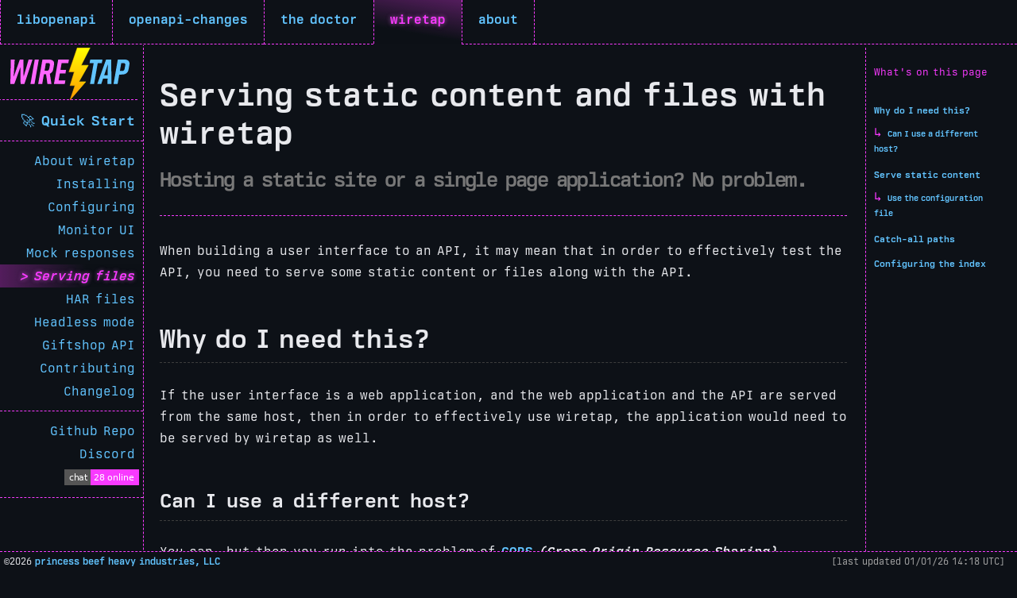

--- FILE ---
content_type: text/html
request_url: https://pb33f.io/wiretap/static-content/
body_size: 4531
content:
<!DOCTYPE html>
<html lang="en" class="sl-theme-dark">
    <head>
        <title>pb33f.io: Serving static content and files with wiretap</title>
        <meta name="viewport" content="width=device-width, initial-scale=1.0, shrink-to-fit=no">
        <link rel="stylesheet" href="https://pb33f.io/js/bundle.css" />
        <link rel="stylesheet" href="https://pb33f.io/js/components.css" />
        <meta name="description" content="pb33f: ">
        <meta charset="UTF-8">
        <meta name="keywords" content="OpenAPI, swagger, linting, diff, parser, parsing, libopenapi,
        kin-openapi, parsing library, openapi parser, dave shanley, oas, oasv3, libopenapi, openapi-changes">
        <link rel="apple-touch-icon" sizes="180x180" href="https://pb33f.io/apple-touch-icon.png">
        <link rel="icon" type="image/png" sizes="32x32" href="https://pb33f.io/favicon-32x32.png">
        <link rel="icon" type="image/png" sizes="16x16" href="https://pb33f.io/favicon-16x16.png">
        <link rel="manifest" href="https://pb33f.io/site.webmanifest">
        <link rel="mask-icon" href="https://pb33f.io/safari-pinned-tab.svg" color="#5bbad5">
        <meta name="msapplication-TileColor" content="#0d1117">

        <link rel="stylesheet" href="https://pb33f.io/css/variables.css">
        <link rel="stylesheet" href="https://pb33f.io/css/pb33f.css">
        <link rel="stylesheet" href="https://pb33f.io/css/navigation.css">
        <link rel="stylesheet" href="https://pb33f.io/css/header.css">
        <link rel="stylesheet" href="https://pb33f.io/css/syntax.css">
<meta property="og:locale" content="en_US" />
<meta property="og:type" content="article" />
<meta property="og:title" content="Serving static content and files with wiretap">
<meta property="og:description" content="Hosting a static site or a single page application? No problem." />
<meta property="og:publish_date" content="2023-07-08 18:08:04 -0500 -0500" />
<meta property="og:url" content="https://pb33f.io/wiretap/static-content/" />
<meta property="og:site_name" content="pb33f: enterprise grade software for hackers and engineers" />
<meta property="og:image" content="https://pb33f.io/images/hero/wiretap-hero.webp">
<meta property="og:image:width" content="1400">
<meta property="og:image:height" content="680">
<meta property="og:image:secure_url" content="https://pb33f.io/images/hero/wiretap-hero.webp" />
<meta property="og:image:type" content="image/png" />
<meta property="og:image:alt" content="Hosting a static site or a single page application? No problem." />
<meta property="article:author" content="https://pb33f.io" />
<meta property="article:publisher" content="https://pb33f.io" />
<meta property="article:section" content="Software" />
<meta property="article:published_time" content="2023-07-08 18:08:04 -0500 -0500" />
<meta property="article:modified_time" content="2023-07-08 18:08:04 -0500 -0500" />
<meta name="twitter:card" content="summary_large_image">
<meta name="twitter:site" content="@princessb33f">
<meta name="twitter:creator" content="@princessb33f">
<meta name="twitter:label1" content="Written by" />
<meta name="twitter:data1" content="Princess Beef Heavy Industries" />
<meta name="twitter:label2" content="Reading time" />
<meta name="twitter:data2" content="1 minutes" />
        <script>
            !function(t,e){var o,n,p,r;e.__SV||(window.posthog=e,e._i=[],e.init=function(i,s,a){function g(t,e){var o=e.split(".");2==o.length&&(t=t[o[0]],e=o[1]),t[e]=function(){t.push([e].concat(Array.prototype.slice.call(arguments,0)))}}(p=t.createElement("script")).type="text/javascript",p.async=!0,p.src=s.api_host.replace(".i.posthog.com","-assets.i.posthog.com")+"/static/array.js",(r=t.getElementsByTagName("script")[0]).parentNode.insertBefore(p,r);var u=e;for(void 0!==a?u=e[a]=[]:a="posthog",u.people=u.people||[],u.toString=function(t){var e="posthog";return"posthog"!==a&&(e+="."+a),t||(e+=" (stub)"),e},u.people.toString=function(){return u.toString(1)+".people (stub)"},o="capture identify alias people.set people.set_once set_config register register_once unregister opt_out_capturing has_opted_out_capturing opt_in_capturing reset isFeatureEnabled onFeatureFlags getFeatureFlag getFeatureFlagPayload reloadFeatureFlags group updateEarlyAccessFeatureEnrollment getEarlyAccessFeatures getActiveMatchingSurveys getSurveys onSessionId".split(" "),n=0;n<o.length;n++)g(u,o[n]);e._i.push([i,s,a])},e.__SV=1)}(document,window.posthog||[]);
            posthog.init('phc_PCLWkShUACI9gebEsveRe5Ksaqx3xOnONseJkZGOGDM',{api_host:'https://us.i.posthog.com', person_profiles: 'always' 
            })
        </script>
        
        <script async src="https://www.googletagmanager.com/gtag/js?id=G-7C84L4VRG0"></script>
        <script>
            window.dataLayer = window.dataLayer || [];
            function gtag(){dataLayer.push(arguments);}
            gtag('js', new Date());
            gtag('config', 'G-7C84L4VRG0');
        </script>
        

    </head>
    <body class="pb33f">
    <pb33f-header name="pb33f" >
    <div class="site-header">
        <nav itemscope itemtype="http://schema.org/SiteNavigationElement">
            <a href="https://pb33f.io/libopenapi/" >libopenapi</a>
            <a href="https://pb33f.io/openapi-changes/" >openapi-changes</a>
            <a href="https://pb33f.io/doctor/" >the doctor</a>
            <a href="https://pb33f.io/wiretap/" class="selected">wiretap</a>
            <a href="https://pb33f.io/company/" >about</a>
        </nav>
        <div class="header-space">
            <div class="auth-button" style="position: absolute; right: 5px; top: 2px;">
                <pb33f-login-button
                        stateCheck
                        title="Access: The Doctor"
                        redirectUrl="https://pb33f.io/doctor/">
                </pb33f-login-button>
            </div>
        </div>
    </div>
    <mobile-nav>
    <sl-details summary="libopenapi" class="mobile-nav">
        <ul>
            <li class="mobile"><a href='https://pb33f.io/libopenapi/'>Home</a></li><li class="mobile"><a href='https://pb33f.io/libopenapi/about/'>About</a></li><li class="mobile"><a href='https://pb33f.io/libopenapi/installing/'>Installing</a></li><li class="mobile"><a href='https://pb33f.io/libopenapi/openapi/'>Using OpenAPI</a></li><li class="mobile"><a href='https://pb33f.io/libopenapi/swagger/'>Using Swagger</a></li><li class="mobile"><a href='https://pb33f.io/libopenapi/model/'>The Data Model</a></li><li class="mobile"><a href='https://pb33f.io/libopenapi/modifying/'>Modifying</a></li><li class="mobile"><a href='https://pb33f.io/libopenapi/rolodex/'>The Rolodex</a></li><li class="mobile"><a href='https://pb33f.io/libopenapi/the-index/'>The Index</a></li><li class="mobile"><a href='https://pb33f.io/libopenapi/resolver/'>The Resolver</a></li><li class="mobile"><a href='https://pb33f.io/libopenapi/circular-references/'>Circular Refs</a></li><li class="mobile"><a href='https://pb33f.io/libopenapi/mocks/'>Generating Mocks</a></li><li class="mobile"><a href='https://pb33f.io/libopenapi/validation/'>Validation</a></li><li class="mobile"><a href='https://pb33f.io/libopenapi/extensions/'>Extensions</a></li><li class="mobile"><a href='https://pb33f.io/libopenapi/what-changed/'>What Changed?</a></li><li class="mobile"><a href='https://pb33f.io/libopenapi/bundling/'>Bundling Specs</a></li><li class="mobile"><a href='https://pb33f.io/libopenapi/overlays/'>Overlays</a></li><li class="mobile"><a href='https://pb33f.io/libopenapi/faq/'>FAQ</a></li><li class="mobile"><a href='https://pb33f.io/libopenapi/changelog/'>Changelog</a></li></ul>
    </sl-details>

    <sl-details summary="openapi-changes" class="mobile-nav">
        <ul>
            <li class="mobile"><a href='https://pb33f.io/openapi-changes/'>Home</a></li><li class="mobile">
                <sl-icon name="lightning-fill" class="demo-bolt"></sl-icon>
                <a href='https://pb33f.io/openapi-changes/demo/'>Online Demo!</a></li><li class="mobile"><a href='https://pb33f.io/openapi-changes/about/'>About</a></li><li class="mobile"><a href='https://pb33f.io/openapi-changes/installing/'>Installing</a></li><li class="mobile"><a href='https://pb33f.io/openapi-changes/configuring/'>Configuring</a></li><li class="mobile"><a href='https://pb33f.io/openapi-changes/command-arguments/'>Command Arguments</a></li><li class="mobile"><a href='https://pb33f.io/openapi-changes/console/'>Console</a></li><li class="mobile"><a href='https://pb33f.io/openapi-changes/report/'>JSON Report</a></li><li class="mobile"><a href='https://pb33f.io/openapi-changes/html-report/'>HTML Report</a></li><li class="mobile"><a href='https://pb33f.io/openapi-changes/summary/'>Summary</a></li><li class="mobile"><a href='https://pb33f.io/openapi-changes/changelog/'>Changelog</a></li></ul>
    </sl-details>


    <sl-details summary="wiretap" class="mobile-nav">
        <ul>
            <li class="mobile"><a href='https://pb33f.io/wiretap/'>Home</a></li><li class="mobile"><a href='https://pb33f.io/wiretap/about/'>About wiretap</a></li><li class="mobile"><a href='https://pb33f.io/wiretap/installing/'>Installing</a></li><li class="mobile"><a href='https://pb33f.io/wiretap/configuring/'>Configuring</a></li><li class="mobile"><a href='https://pb33f.io/wiretap/monitor/'>Monitor UI</a></li><li class="mobile"><a href='https://pb33f.io/wiretap/mock-responses/'>Mock responses</a></li><li class="mobile"><a href='https://pb33f.io/wiretap/static-content/'class='selected'>Serving files</a></li><li class="mobile"><a href='https://pb33f.io/wiretap/har-files/'>HAR files</a></li><li class="mobile"><a href='https://pb33f.io/wiretap/headless-mode/'>Headless mode</a></li><li class="mobile"><a href='https://pb33f.io/wiretap/giftshop-api/'>Giftshop API</a></li><li class="mobile"><a href='https://pb33f.io/wiretap/contributing/'>Contributing</a></li><li class="mobile"><a href='https://pb33f.io/wiretap/changelog/'>Changelog</a></li></ul>
    </sl-details>

    <sl-details summary="about pb33f" class="mobile-nav">
        <ul>
            <li class="mobile"><a href="https://pb33f.io/company/">Company</a></li>
            <li class="mobile"><a href="https://pb33f.io/company/about/">About pb33f</a></li>
            <li class="mobile"><a href="https://pb33f.io/company/manifesto">Manifesto</a></li>
        </ul>
    </sl-details>
</mobile-nav>
</pb33f-header>

    
<style>
     
    .path-list>table>tbody>tr>td:first-child {
        width: 35% !important;
    }
</style>
<section id="main-content" class="three-columns">
    <div class="left-navigation">
        <div class="left-navigation-container">
            <nav itemscope itemtype="http://schema.org/SiteNavigationElement" class="left-navigation-items">
    <div class="left-navigation-logo-wiretap">
        <a href="https://pb33f.io/wiretap">
    <img src="https://pb33f.io/images/wiretap-logo.svg"
         class="company-logo" width="150" alt="Princess Beef Heavy Industries, LLC" title="Princess Beef Heavy Industries, LLC." />
</a>
    </div><a href="https://pb33f.io/wiretap/quickstart/" id="left-navigation-quickstart">
        🚀 Quick Start
    </a>
    <hr/><a href='https://pb33f.io/wiretap/about/'>About wiretap</a><a href='https://pb33f.io/wiretap/installing/'>Installing</a><a href='https://pb33f.io/wiretap/configuring/'>Configuring</a><a href='https://pb33f.io/wiretap/monitor/'>Monitor UI</a><a href='https://pb33f.io/wiretap/mock-responses/'>Mock responses</a><a href='https://pb33f.io/wiretap/static-content/'class='selected'>Serving files</a><a href='https://pb33f.io/wiretap/har-files/'>HAR files</a><a href='https://pb33f.io/wiretap/headless-mode/'>Headless mode</a><a href='https://pb33f.io/wiretap/giftshop-api/'>Giftshop API</a><a href='https://pb33f.io/wiretap/contributing/'>Contributing</a><a href='https://pb33f.io/wiretap/changelog/'>Changelog</a><hr/>
    <div class="left-navigation-footer">
        <a href="https://github.com/pb33f/wiretap">
            <sl-icon name="github"></sl-icon>
            Github Repo
        </a>
        <a class="discord-link" href="https://discord.gg/w9tyAGwT7q">Discord</a>
        <img class="nav-badge-discord" alt="Discord"
             src="https://img.shields.io/discord/923258363540815912?color=%23f83aff&style=flat-square">
    </div>
    <hr/>
    <pb33f-mailing-list></pb33f-mailing-list>
</nav>
        </div>
    </div>
    <div class="main-content">
        <div class="article-content">
            <div class="contained-content">
                <h1>Serving static content and files with wiretap</h1>
                <em class="strapline">Hosting a static site or a single page application? No problem.</em>
                <hr class="hr-heading"/>
                <p>When building a user interface to an API, it may mean that in order to effectively test the API, you need to serve some static content or files
along with the API.</p>
<h2 id="why-do-i-need-this">Why do I need this?</h2>
<p>If the user interface is a web application, and the web application and the API are served from the same host, then in order to effectively
use wiretap, the application would need to be served by wiretap as well.</p>
<h3 id="can-i-use-a-different-host">Can I use a different host?</h3>
<p>You can, but then you run into the problem of <a href="https://developer.mozilla.org/en-US/docs/Web/HTTP/CORS">CORS</a> <em>(Cross Origin Resource Sharing)</em>.</p>
<h4 id="why-cant-wiretap-deal-with-cors">Why can&rsquo;t wiretap deal with CORS?</h4>
<p><strong>It can, and it does!</strong> response headers are automatically added to all responses served by wiretap to allow CORS.</p>
<p>The reason this feature exists however is to avoid the need to re-wire applications to use a different host/port for APIs.</p>
<h2 id="serve-static-content">Serve static content</h2>
<p>Use the <code>-t</code> or <code>--static</code> flag, you can specify a directory to serve static content from.</p>
<terminal-example>wiretap -u http://localhost -t /path/to/static/files</terminal-example>

<h3 id="use-the-configuration-file">Use the configuration file</h3>
<p>When using a <a href="https://pb33f.io/wiretap/configuring/">configuration file</a>, the <code>staticDir</code> property operates the same as the <code>-t</code>
property.</p>
<h2 id="catch-all-paths">Catch-all paths</h2>
<p>The application might need multiple catch-all paths that serves the same <code>index.html</code> file.</p>
<p>using the <code>staticPaths</code> property as part of a <a href="https://pb33f.io/wiretap/configuring/">configuration file</a>, multiple path globs can be
specified to act as a &lsquo;catch all&rsquo; to ensure all matching traffic is redirected to the <code>index.html</code> file, but keeping the original
route in-tact, so the SPA can load content effectively.</p>
<p>For example:</p>
<div class="highlight"><pre tabindex="0" class="chroma"><code class="language-yaml" data-lang="yaml"><span class="line"><span class="cl"><span class="nt">staticPaths</span><span class="p">:</span><span class="w">
</span></span></span><span class="line"><span class="cl"><span class="w">  </span>- <span class="l">/en-US/app/*</span><span class="w">
</span></span></span><span class="line"><span class="cl"><span class="w">  </span>- <span class="l">/some-other-app-path/*/something/*</span><span class="w">
</span></span></span></code></pre></div><p>This will ensure all traffic to <code>/en-US/app/*</code> and <code>/some-other-app-path/*/something/*</code> will be redirected to the <code>index.html</code></p>
<h2 id="configuring-the-index">Configuring the index</h2>
<p>If the application uses something other than <code>index.html</code>, it can be changed using the <code>-i</code> or <code>--static-index</code> flags, or can
be configured using the <code>staticIndex</code> configuration property.</p>
<hr>

            </div>
        </div><div class="right-navigation-container">
            <aside class="table-of-contents">
                <p>What's on this page</p>
                <nav id="TableOfContents">
  <ul>
    <li><a href="#why-do-i-need-this">Why do I need this?</a>
      <ul>
        <li><a href="#can-i-use-a-different-host">Can I use a different host?</a></li>
      </ul>
    </li>
    <li><a href="#serve-static-content">Serve static content</a>
      <ul>
        <li><a href="#use-the-configuration-file">Use the configuration file</a></li>
      </ul>
    </li>
    <li><a href="#catch-all-paths">Catch-all paths</a></li>
    <li><a href="#configuring-the-index">Configuring the index</a></li>
  </ul>
</nav>
            </aside>
        </div></div>
</section>
<div class="footer-mailing-list">
<mailing-list-component></mailing-list-component>
</div>

    <footer class="footer">
    &copy;2026 <a href="https://pb33f.io/company">princess beef heavy industries, LLC</a>
    <span class="generated-timestamp">[last updated 01/01/26 14:18 UTC]</span>
</footer>
    <script async src="https://pb33f.io/js/bundle.js"></script>
    <script async src="https://pb33f.io/js/components.js"></script>
    </body>
</html>

--- FILE ---
content_type: text/css
request_url: https://pb33f.io/js/components.css
body_size: 274890
content:
body{-webkit-font-smoothing:antialiased;-moz-osx-font-smoothing:grayscale;--sl-panel-background-color:var(--background-color);--sl-input-background-color:var(--background-color);--sl-input-border-color:var(--secondary-color);background-color:var(--background-color);color:var(--font-color);font-family:var(--font-stack),monospace;font-size:var(--font-size);margin:0;padding:0;scroll-behavior:smooth;word-spacing:var(--global-font-spacing)}body,main{height:100%}main{margin:0 auto;padding:var(--global-padding)}a,a:active,a:visited{color:var(--primary-color);font-family:var(--font-stack-bold),monospace;font-weight:400;text-decoration:none}a:hover{color:var(--primary-color);text-decoration:underline}html{scroll-behavior:smooth}body::-webkit-scrollbar{width:8px}body::-webkit-scrollbar-track{background-color:#000}body::-webkit-scrollbar-thumb{background:var(--secondary-color-lowalpha);box-shadow:inset 0 0 6px #0000004d;padding:var(--global-padding)}p{font-family:var(--font-stack-paragraph),monospace;line-height:var(--global-line-height);margin-bottom:30px}code,pre{background-color:var(--secondary-color-very-lowalpha);border:1px solid var(--secondary-color-lowalpha);border-radius:0;color:var(--secondary-color);display:inline-block;font-family:var(--font-stack),monospace;font-size:.95rem;margin:0 0 2px;padding:0 5px 1px;vertical-align:middle}pre.chroma code{background-color:transparent;border:none;padding:0}.table-of-contents ul{list-style:none;margin:0;padding:0}.table-of-contents ul>li::marker{content:""}.table-of-contents ul>li:before{content:" ";margin-right:0}.table-of-contents ul>li{font-size:.9em;font-weight:400;line-height:1rem;margin-bottom:15px;margin-left:0;padding-left:0}.table-of-contents ul>li>ul{margin-left:0;margin-top:var(--global-space)}.table-of-contents ul>li>ul>li{word-wrap:break-word;font-weight:400;line-height:1.2rem;margin-bottom:5px;overflow-wrap:break-word;word-break:break-word}.table-of-contents ul>li>ul>li:before{color:var(--secondary-color);content:"↳ ";font-size:1rem}hr{border-bottom:1px dashed var(--secondary-color);border-top:none;margin-bottom:var(--hr-margin);margin-top:var(--hr-margin)}h1{font-family:var(--font-stack-bold),monospace;font-size:var(--h1-size);font-weight:400;margin-bottom:var(--header-margin-bottom);margin-top:var(--header-margin-top);padding-top:var(--header-margin-top);scroll-margin-top:var(--scroll-margin);word-spacing:var(--header-spacing)}h2{font-size:var(--h2-size);word-spacing:var(--header-spacing)}h2,h3{border-bottom:1px dashed var(--hrcolor);font-family:var(--font-stack-bold),monospace;font-weight:400;margin-top:var(--subheader-margin-top);padding-bottom:var(--subheader-padding-bottom);scroll-margin-top:var(--scroll-margin)}h3{font-size:var(--h3-size)}h4{border-bottom:1px dashed var(--hrcolor);font-family:var(--font-stack-bold),monospace;font-size:var(--h4-size);font-weight:400;margin-top:var(--subheader-margin-top);padding-bottom:var(--subheader-padding-bottom);scroll-margin-top:var(--scroll-margin)}p{margin-bottom:calc(var(--paragraph-margin)/2);margin-top:calc(var(--paragraph-margin)/2)}i{font-family:var(--font-stack-italic),monospace}em{font-family:var(--font-stack-bolditalic),monospace}strong{font-family:var(--font-stack-bold),monospace;font-weight:400}ul{padding-left:20px}ul>li{font-family:var(--font-stack-paragraph),monospace;font-weight:400;line-height:1.8em;list-style-type:none}ul>li code{background-color:var(--secondary-color-very-lowalpha);border:1px solid var(--secondary-color-lowalpha);border-radius:0;color:var(--secondary-color);font-family:var(--font-stack),monospace;padding:0 5px 1px;vertical-align:top}ul>li:before{content:">"}ul>li:before,ul>li>ul>li:before{color:var(--primary-color);font-family:var(--font-stack-bold),monospace;margin-right:10px}ul>li>ul>li:before{content:"-"}ul>li>ul>li>ul>li:before{color:var(--primary-color);content:"*";font-family:var(--font-stack-bold),monospace;margin-right:10px}table>tbody>tr>td>a{text-decoration:underline}table>tbody>tr>td>code{color:var(--secondary-color);font-weight:400}.kv-table>table,table.kv-table{border-spacing:0;width:100%}.kv-table>table>thead>tr>th,table.kv-table>thead>tr>th{background:var(--kv-table-header-background);border-bottom:1px dashed var(--kv-table-dividers);border-top:1px dashed var(--kv-table-header-border-top);color:var(--font-color);font-family:var(--font-stack),sans-serif;font-weight:400;padding:10px;text-align:left}.kv-table>table>thead>tr>th:first-child,table.kv-table>thead>tr>th:first-child{background:var(--kv-table-header-background-reversed);color:var(--primary-color);font-family:var(--font-stack-bold),sans-serif;padding-right:10px;text-align:right}.kv-table>table>thead>tr>th:nth-child(2),table.kv-table>thead>tr>th:nth-child(2){font-family:var(--font-stack-bold),sans-serif}.kv-table>table>tbody>tr>td,table.kv-table>tbody>tr>td{border-bottom:1px dashed var(--kv-table-dividers);font-family:var(--font-stack),sans-serif;padding:10px 0 10px 10px}.kv-table>table>tbody>tr>td:first-child>code,table.kv-table>tbody>tr>td:first-child>code{color:var(--primary-color);font-family:var(--font-stack-bold),sans-serif}.kv-table>table>tbody>tr>td:nth-child(2),table.kv-table>tbody>tr>td:nth-child(2){color:var(--font-color-sub1)}.kv-table>table>tbody>tr>td:nth-child(2)>code,table.kv-table>tbody>tr>td:nth-child(2)>code{background-color:var(--secondary-color-very-lowalpha);border:1px solid var(--secondary-color-lowalpha);border-radius:0;color:var(--secondary-color);font-family:var(--font-stack),sans-serif;padding:0 5px 1px}.kv-table>table>tbody>tr>td:first-child,table.kv-table>tbody>tr>td:first-child{border-right:1px dashed var(--kv-table-dividers);padding-right:10px;text-align:right;width:180px}.kv-table>table>tbody>tr>td>a,table.kv-table>tbody>tr>td>a{text-decoration:underline}.kv-table>table>tbody>tr>td>code,table.kv-table>tbody>tr>td>code{color:var(--secondary-color);font-weight:400}.prop-type-table>table>thead>tr>th,table.prop-type-table>thead>tr>th{background-color:var(--table-header-background-solid);border-bottom:1px dashed var(--kv-table-dividers);border-top:1px dashed var(--kv-table-header-border-top);color:var(--font-color);font-family:var(--font-stack-bold),sans-serif;font-weight:400;padding:10px;text-align:left}.prop-type-table>table>thead>tr>th:first-child,table.prop-type-table>thead>tr>th:first-child{background:var(--kv-table-header-background-reversed);color:var(--primary-color);font-weight:400;padding-right:10px;text-align:right}.prop-type-table>table>thead>tr>th:nth-child(2),table.prop-type-table>thead>tr>th:nth-child(2){background-color:var(--kv-table-header-background-solid);color:var(--font-color);font-weight:400;text-align:center}.prop-type-table>table>thead>tr>th:last-child,table.prop-type-table>thead>tr>th:last-child{background:var(--kv-table-header-background)}.prop-type-table>table>tbody>tr>td,table.prop-type-table>tbody>tr>td{border-bottom:1px dashed var(--secondary-color-dimmer);color:var(--font-color-sub1);font-family:var(--font-stack-paragraph),monospace;padding:10px 0 10px 10px}.prop-type-table>table>tbody>tr>td:first-child>code,table.prop-type-table>tbody>tr>td:first-child>code{color:var(--primary-color);font-family:var(--font-stack-bold),monospace}.prop-type-table>table>tbody>tr>td:nth-child(3)>code,table.prop-type-table>tbody>tr>td:nth-child(3)>code{background-color:var(--secondary-color-very-lowalpha);border:1px solid var(--secondary-color-lowalpha);border-radius:0;color:var(--secondary-color);font-family:var(--font-stack),sans-serif;padding:0 5px 1px}.prop-type-table>table>tbody>tr>td:first-child,table.prop-type-table>tbody>tr>td:first-child{border-right:1px dashed var(--secondary-color-dimmer);padding-right:10px;text-align:right;width:120px}.prop-type-table>table>tbody>tr>td:nth-child(2),table.prop-type-table>tbody>tr>td:nth-child(2){border-right:1px dashed var(--secondary-color-dimmer);color:var(--font-color);font-family:var(--font-stack-italic),monospace;padding-right:10px;text-align:center;width:120px}.prop-type-table>table,table.prop-type-table{border-spacing:0;width:100%}.prop-type-table>table>tbody>tr>td>a,table.prop-type-table>tbody>tr>td>a{text-decoration:underline}.prop-type-table>table>tbody>tr>td>code,table.prop-type-table>tbody>tr>td>code{color:var(--secondary-color);font-size:1em}.spin{display:inline-block;height:25px;position:relative;width:35px}.spin:after{animation:spinner 1.2s infinite;border:10px solid var(--primary-color);border-color:var(--primary-color) transparent var(--primary-color) transparent;border-radius:50%;box-sizing:border-box;content:" ";display:block;height:0;margin:8px;width:0}.pb33f-loader{display:block;height:60px;position:relative;width:100%}pb33f-attention-box>p{margin-bottom:10px;margin-top:0}pb33f-attention-box>p:last-child{margin-bottom:0}pb33f-attention-box[type=question]>p{margin-bottom:15px;margin-top:15px}blockquote{border-left:5px solid var(--secondary-color);margin:30px 0 30px 30px;padding:0;width:80%}blockquote p{color:var(--font-color-sub1);display:block;font-family:var(--font-stack-italic),monospace;margin:0;margin-block-end:0;margin-block-start:0;padding:5px 0 10px 20px}blockquote:before{color:var(--secondary-color);display:inline-block;font-family:var(--font-stack-bold),monospace;font-size:1.5rem;margin-left:15px;padding-top:3px}@keyframes spinner{0%{animation-timing-function:cubic-bezier(.55,.055,.675,.19);transform:rotate(0)}50%{animation-timing-function:cubic-bezier(.215,.61,.355,1);transform:rotate(900deg)}to{transform:rotate(5turn)}}@media only screen and (max-width:1000px){ul>li{margin-bottom:calc(var(--global-space)*2)}.kv-table>table>tbody>tr>td,.prop-type-table>table>tbody>tr>td,table.kv-table>tbody>tr>td,table.prop-type-table>tbody>tr>td{word-break:break-word}}@font-face{font-family:BerkeleyMono-Regular;src:url([data-uri]) format("woff2");src:url([data-uri]) format("woff")}@font-face{font-family:BerkeleyMono-Italic;src:url([data-uri]) format("woff2");src:url([data-uri]) format("woff")}@font-face{font-family:BerkeleyMono-Bold;src:url([data-uri]) format("woff2");src:url([data-uri]) format("woff")}@font-face{font-family:BerkeleyMono-BoldItalic;src:url([data-uri]) format("woff2");src:url([data-uri]) format("woff")}html{--small-view:1000px;--mobile-view:600px;--global-line-height:1.7em;--global-space:10px;--global-padding:10px;--footer-padding:5px;--global-font-spacing:-3px;--font-stack-bold:BerkeleyMono-Bold,Roboto Mono,Monaco,Menlo,Helvetica Neue,Helvetica,Verdana,Tahoma,Arial,sans-serif;--font-stack-italic:BerkeleyMono-Italic,Roboto Mono,Monaco,Menlo,Helvetica Neue,Helvetica,Verdana,Tahoma,Arial,sans-serif;--font-stack-bolditalic:BerkeleyMono-BoldItalic,Roboto Mono,Monaco,Menlo,Helvetica Neue,Helvetica,Verdana,Tahoma,Arial,sans-serif;--font-stack-paragraph:BerkeleyMono-Regular,Roboto Mono,Monaco,Menlo,Helvetica Neue,Helvetica,Verdana,Tahoma,Arial,sans-serif;--font-stack:BerkeleyMono-Regular,Roboto Mono,Monaco,Menlo,Lucida Console,Liberation Mono,DejaVu Sans Mono,Bitstream Vera Sans Mono,Courier New,monospace,serif;--font-emoji:Arial,Verdana,serif;--font-size:16px;--paragraph-margin:40px;--scroll-margin:60px;--footer-font-size:12px;--footer-height:15px;--hr-margin:40px;--header-spacing:-10px;--header-margin-top:0;--header-margin-bottom:20px;--subheader-margin-top:50px;--subheader-margin-bottom:0;--subheader-padding-bottom:10px;--h1-size:40px;--h2-size:33px;--h3-size:25px;--h4-size:18px;--background-color:#0d1117;--background-color-withopacity:rgba(13,17,23,.8);--background-color-withlowopacity:rgba(13,17,23,.1);--font-color:#e8e9ed;--font-color-sub1:#a7a7a7;--font-color-sub2:#787878;--font-color-sub3:#585858;--font-color-sub4:#2f2f2f;--secondary-color:#f83aff;--secondary-color-dimmer:rgba(248,58,255,.45);--secondary-color-text-shadow:rgba(250,113,251,.5);--secondary-color-text-shadow-outer:rgba(251,169,255,.06);--secondary-color-lowalpha:rgba(248,58,255,.3);--secondary-color-very-lowalpha:rgba(248,58,255,.05);--secondary-color-shadow:#3b2957;--secondary-color-shadow-mid:#4e3672;--tertiary-color:#a3abba;--terminal-text:#0f0;--terminal-text-shadow:#0f0;--terminal-yellow:#fddb00;--hrcolor:#3d3d3d;--code-border:#525252;--string-literal:#fd66e5;--neon-pink:#e400fb;--warn-400:#ff6a00;--warn-400-glow:#f88d44;--warn-400-lowalpha:rgba(255,106,0,.3);--warn-300:#f90;--warn-300-lowalpha:rgba(255,153,0,.3);--warn-200:#ffb700;--warn-200-lowalpha:rgba(255,183,0,.3);--warn-color:#ffd500;--warn-color-lowalpha:rgba(255,213,0,.3);--ok-400:#f7ff00;--ok-400-lowalpha:rgba(230,255,0,.3);--ok-300:#d0ff00;--ok-300-lowalpha:rgba(208,255,0,.3);--ok-200:#af0;--ok-200-lowalpha:rgba(170,255,0,.3);--ok-color:#1aff00;--ok-color-lowalpha:rgba(170,255,0,.3);--sl-color-primary-50:rgba(234,246,255,.13);--sl-color-primary-100:rgba(211,240,251,.22);--sl-color-primary-200:rgba(189,224,250,.4);--sl-color-primary-300:rgba(156,210,250,.65);--sl-color-primary-400:rgba(131,203,250,.68);--sl-color-primary-500:rgba(123,209,253,.86);--sl-color-primary-600:var(--primary-color);--sl-color-primary-700:#51bdfb;--sl-color-primary-800:#35b8fd;--sl-color-primary-900:#13a4fb;--terminal-background:#000;--pagination-header:linear-gradient(90deg,rgba(248,58,255,.2),rgba(13,17,23,.8) 30%,rgba(13,17,23,.8) 70%,rgba(248,58,255,.2));--table-header-background-solid:rgba(248,58,255,.3);--kv-table-header-border-top:none;--kv-table-dividers:var(--secondary-color-dimmer);--kv-table-header-background-reversed:linear-gradient(-90deg,rgba(248,58,255,.3),rgba(13,17,23,.8) 60%);--kv-table-header-background:linear-gradient(90deg,rgba(248,58,255,.3),rgba(13,17,23,.8) 60%);--kv-table-header-background-solid:var(--table-header-background-solid);--card-background-color:rgba(35,35,35,.55);--primary-color:#62c4ff;--primary-color-text-shadow:rgba(98,196,255,.5);--primary-color-lowalpha:rgba(98,196,255,.6);--primary-color-verylowalpha:rgba(98,196,255,.1);--error-color:#ff3c74;--error-color-glow:#fd497b;--error-font-color:#ff246b;--error-color-dimmed:rgba(255,60,116,.6);--error-color-lowalpha:rgba(255,60,116,.4);--error-color-dark:#250911;--error-color-loweralpha:rgba(255,60,116,.2);--error-color-verylowalpha:#0c0000;--progress-bar-background:#0a0a0a;--progress-bar-fill:#62c4ff;--code-bg-color:none;--input-style:solid;--display-h1-decoration:none;--bars-and-borders:var(--secondary-color);--bars-and-borders-dim:var(--secondary-color-dimmer);--primary-text-shadow:var(--primary-color);--secondary-text-shadow:var(--secondary-color);--chart-color1:rgba(248,58,255,.47);--chart-color2:rgba(98,196,255,.8);--chart-color3:rgba(248,58,255,.2);--chart-color4:rgba(98,196,255,.5);--chart-color5:rgba(98,196,255,.2)}html[theme=light]{--background-color:#fff;--font-color:#000;--font-color-sub1:#282828;--font-color-sub2:#434343;--font-color-sub3:#747474;--secondary-color:#c201c8;--secondary-color-dimmer:rgba(163,0,167,.45);--secondary-color-text-shadow:rgba(250,113,251,.5);--tertiary-color:#4c4c4c;--primary-color:#2f8efb;--primary-color-text-shadow:none;--terminal-background:#f4f4f4;--terminal-text:#000;--terminal-text-shadow:none;--kv-table-header-border-top:var(--code-border);--kv-table-dividers:var(--code-border);--kv-table-header-background-reversed:linear-gradient(-90deg,var(--terminal-background) 0%,var(--background-color) 60%);--kv-table-header-background:linear-gradient(-90deg,var(--background-color) 0%,var(--terminal-background) 60%);--kv-table-header-background-solid:var(--terminal-background);--bars-and-borders:var(--code-border);--bars-and-borders-dim:var(--font-color-sub3);--primary-text-shadow:none;--secondary-text-shadow:none}
/*# sourceMappingURL=components.css.map*/

--- FILE ---
content_type: text/css
request_url: https://pb33f.io/css/variables.css
body_size: 683
content:
:root {
    --max-width: 1000px;
    /*--global-line-height: 1.7em;*/
    /*--global-space: 10px;*/
    /*--global-padding: 10px;*/

    --font-variant-emoji: Arial, Verdana, serif;
    --toc-font-size: 0.7rem;
    --background-color-alpha: rgba(13, 17, 23, 0.80);
    --background-color-alpha-mobile: rgba(13, 17, 23, 0.99);
    --navigation-hover: #b685ff33;
    --navigation-child-selected: rgba(182, 133, 255, 0.36);
    --navigation-child-hover: rgba(179, 131, 250, 0.09);
    --navigation-child-container: linear-gradient(180deg, rgba(0,0,0,1) 0%, rgba(182,133,255,0.2) 50%);
    --main-nav-selected-background: linear-gradient(190deg, rgba(248, 58, 255, 0.30) 0%, rgba(13, 17, 23, 0.80) 70%);
    --second-nav-selected-background: linear-gradient(90deg, rgba(248, 58, 255, 0.30) 0%, rgba(13, 17, 23, 0.80) 60%);
    --page-width: 65em;
    --font-color: #e8e9ed;
    --darker-font-color: #a7a7a7;
    --dark-font-color: #787878;
    --darkest-font-color: #585858;
    --invert-font-color: #222225;
    --secondary-color: #f83aff;
    --secondary-color-dimmer: rgba(248, 58, 255, 0.45);
    --secondary-color-text-shadow: rgba(250, 113, 251, 0.5);
    --secondary-color-text-shadow-outer: rgba(251, 169, 255, 0.14);
    --secondary-color-lowalpha: rgba(248, 58, 255, 0.30);
    --secondary-color-very-lowalpha: rgba(248, 58, 255, 0.05);
    --secondary-color-shadow: rgb(59, 41, 87);
    --secondary-color-shadow-mid: rgb(78, 54, 114);



    --table-header-background-solid: rgba(248, 58, 255, 0.30);
    --kv-table-header-background-reversed:  linear-gradient(-90deg, rgba(248, 58, 255, 0.30) 0%, rgba(13, 17, 23, 0.80) 60%);
    --kv-table-header-background:  linear-gradient(90deg, rgba(248, 58, 255, 0.30) 0%, rgba(13, 17, 23, 0.80) 60%);
    --card-background-color: rgba(35, 35, 35, 0.55);


    --terminal-border: rgba(76, 81, 91, 0.5);
    --terminal-header-background: linear-gradient(90deg, rgb(5, 5, 5) 0%, rgba(5, 5, 5, 0.2) 80%);
    --progress-bar-background: #0a0a0a;
    --progress-bar-fill: #62c4ff;
    --code-bg-color: none;



    /*--input-style: solid;*/
    /*--display-h1-decoration: none;*/
    /*--bold-text: #b685ff;*/
    /*--terminal-green: #00FF00FF;*/

    /*--terminal-yellow: #fddb00;*/
    /*--hrcolor: #3d3d3d;*/
    /*--code-border: #525252;*/
    /*--string-literal: #fd66e5;*/
    /*--neon-pink: #E400FB;*/
    /*--warn-400: #ff6a00;*/
    /*--warn-400-lowalpha: rgba(255, 106, 0, 0.3);*/
    /*--warn-300: #ff9900;*/
    /*--warn-300-lowalpha: rgba(255, 153, 0, 0.3);*/
    /*--warn-200: #ffb700;*/
    /*--warn-200-lowalpha: rgba(255, 183, 0, 0.3);*/
    /*--warn-color: #ffd500;*/
    /*--warn-color-lowalpha: rgba(255, 213, 0, 0.3);*/
    /*--ok-400: #f7ff00;*/
    /*--ok-400-lowalpha: rgba(230, 255, 0, 0.3);*/
    /*--ok-300: #d0ff00;*/
    /*--ok-300-lowalpha: rgba(208, 255, 0, 0.3);*/
    /*--ok-200: #aaff00;*/
    /*--ok-200-lowalpha: rgba(170, 255, 0, 0.3);*/
    /*--ok-color: #1aff00;*/
    /*--ok-color-lowalpha: rgba(170, 255, 0, 0.3);*/
}

--- FILE ---
content_type: text/css
request_url: https://pb33f.io/css/pb33f.css
body_size: 2195
content:
body {
    margin: 0;
    -webkit-font-smoothing: antialiased;
    -moz-osx-font-smoothing: grayscale;
    background-color: var(--background-color);
    font-family: var(--font-stack);
    color: var(--font-color);
    padding: 0;
    --sl-panel-background-color: var(--background-color);
    --sl-input-background-color: var(--background-color);
    --sl-input-border-color: var(--secondary-color);
}


a:hover {
    color: var(--primary-color);
    text-decoration: underline;
}

html {
    scroll-behavior: smooth;
}

body::-webkit-scrollbar {
    width: 8px;
}

body::-webkit-scrollbar-track {
    background-color: var(--invert-font-color);
}

body::-webkit-scrollbar-thumb {
    box-shadow: inset 0 0 6px rgba(0, 0, 0, 0.3);
    background: var(--secondary-color-lowalpha);
}


p {
    line-height: var(--global-line-height);
    margin-bottom: 30px;
    font-family: var(--font-stack-paragraph);
    display: inherit;
}

code, pre {
    font-family: var(--font-stack);
}

.main-content ul {
    font-family: var(--font-stack-paragraph);
}
.three-columns {
    display: flex;
    flex-direction: row;
    flex-wrap: nowrap;
    min-height: calc(100vh - 55px - 30px);
    padding-top: 55px;
}

.two-columns {
    display: flex;
    flex-direction: row;
    flex-wrap: nowrap;

    min-height: calc(100vh - 55px - 30px);
    padding-top: 55px;
}


.three-columns .main-content {

    padding: 40px 0 60px 20px;
    font-size: 16px;
    width: calc(100vw - 395px);
    margin-bottom: 30px;
}

.two-columns .main-content {

    padding: 40px 0 40px 20px;
    font-size: 16px;
    flex-grow: 2;
}

.article-content {
    padding-right: 20px;
}


footer {
    padding: 5px 5px 0 5px;
    width: 100vw;
    font-size: 12px;
    height: 20px;
    position: fixed;
    bottom: 0;
    background-color: var(--background-color);
    border-top: 1px dashed var(--secondary-color);
    z-index: 100;
}

footer > .generated-timestamp {
    float: right;
    margin-right: 20px;
    font-weight: normal;
    color: var(--darker-font-color);
}


hr.hr-heading {
  margin: 30px 0 30px 0;
}



em.strapline {
    font-size: 1.6rem;
    color: var(--font-color-sub2);
    letter-spacing: -0.1rem;
    font-family: var(--font-stack-bold);
    font-style: normal;
}

p.codesplit {
    border-left: 2px dotted var(--hrcolor);
    display: block;
    padding-left: 20px;
    color: var(--dark-font-color);
    margin-top: -30px;
    margin-bottom: -10px;
    padding-top: 20px;
    padding-bottom: 20px;
    font: var(--font-stack-italic)
}

a > code {
    text-decoration: underline;
}

a > code:hover {
    color: var(--primary-color);
}

.hero {
    position: relative;
    width: 100%;
    aspect-ratio: 16 / 5.5;
    overflow: hidden;
    border-bottom: 2px solid var(--secondary-color);
    background-color: black;
}


.hero__video {
    position: absolute;
    inset: 0;               
    width: 100%;
    height: 100%;
    object-fit: cover;
    z-index: 0;
}


.homepage-blurb {
    position: absolute;
    text-align: center;
    bottom: 50px;
    width: 100%;
}


p.home {
    font-size: 2.4em;
    background-color: rgba(0, 0, 0, 0.65);
    width: 90%;
    margin: 0 auto;
}

p.home strong {
    color: var(--primary-color);
    text-shadow: 0 0 20px var(--primary-color-text-shadow);
}

img.libopenapi-homepage-icon {
    display: block;
    margin-left: auto;
    margin-right: auto;
    width: 400px;
}

img.openapi-changes-homepage-icon {
    display: block;
    margin-left: auto;
    margin-right: auto;
    width: 800px;
}

img.libopenapi-model {
    display: block;
    margin-left: auto;
    margin-right: auto;
    width: 769px;
    height: 558px;
}

img.rolodex-architecture {
    display: block;
    margin-left: auto;
    margin-right: auto;
    width: 100%;
    height: 100%;
}



blockquote {
    border-left: 3px solid var(--primary-color);
    margin: 30px 0 30px 0;
    padding: 0;
    display: flex;
    background: var(--terminal-header-background);
    margin-inline-end: 0;
}

blockquote p {
    padding: 5px 0 10px 5px;
    display: inline-block;
    margin: 0;
    margin-block-start: 0;
    margin-block-end: 0;
    color: var(--darker-font-color);
}


blockquote:before {
    content: "👉";
    padding-top: 2px;
    font-size: 1.5em;
    margin-right: 10px;
    margin-left: 15px;
    display: block;
}

video.instruction-video {
    width: 800px;
    border: 1px dashed var(--secondary-color-lowalpha);
}


.home-demo-link {
    border: 1px solid var(--primary-color);
    display: block;
    padding: 20px;
    text-align: center;
    font-size: 30px;
    vertical-align: center;
}

.home-demo-link a {
    vertical-align: top;
}


.company-hero {
    width: 100%;
}

.wiretap-hero {
    max-width: 100%;
}

.company-hr {
    margin-top: 25px;
    margin-bottom: 25px;
}

.contained-content {
    max-width: 1200px;
    margin: 0 auto;
}

figure > figcaption {
    color: var(--tertiary-color);
    text-align: center;
    margin-bottom: 60px;
}

figure.inline-figure {
    width: 90%;
    margin: 0 auto;
    text-align: center;
}

figure.inline-figure > a > img {
    max-width: 960px;
    width: 100%;
}

figure.inline-figure-slim {
    width: 90%;
    margin: 0 auto;
    text-align: center;
}

figure.inline-figure-slim > a > img {
    max-width: 660px;
    width: 100%;
}

.wiretap-screenshot {
    width: 100%;
    max-width: 1075px;
}

.ui-icon-grey {
    color: var(--darker-font-color);
}

.breaking-no {
    font-size: 1.2rem;
    color: var(--ok-color);
}

.breaking-yes {
    font-size: 1.3rem;
    color: var(--error-color);
}

sl-badge.oas31::part(base) {
    background-color: var(--background-color);
    color: var(--font-color-sub1);
    border: 1px solid var(--font-color-sub3);
    font-size: 0.7rem;
    vertical-align: top;
    padding: 3px;
    border-radius: 0;
}

sl-badge.oas32::part(base) {
    background-color: var(--secondary-color-very-lowalpha);
    color: var(--secondary-color);
    border: 1px solid var(--secondary-color-lowalpha);
    vertical-align: top;
    font-size: 0.7rem;
    padding: 3px;
    border-radius: 0;
}

.breaking-rules-table table {
    width: 100%;
    border-collapse: collapse;
    margin-bottom: 20px;
    table-layout: fixed;
}

.breaking-rules-table table thead tr th {
    padding: 8px 12px;
    text-align: center;
    color: var(--font-color);
}

.breaking-rules-table table thead tr th:first-child {
    background: var(--kv-table-header-background-reversed);
    text-align: left;
    width: 40%;
    color: var(--font-color);
}



.breaking-rules-table table tbody tr td:first-child code {
    background: none;
    border: none;
    padding: 0;
    font-size: inherit;
    color: var(--primary-color);
}


.breaking-rules-table table thead tr {
    background: var(--kv-table-header-background);
}

.breaking-rules-table table thead tr th:nth-child(2),
.breaking-rules-table table thead tr th:nth-child(3){
    background: var(--kv-table-header-background-solid);
    width: 20%;
}
.breaking-rules-table table thead tr th:nth-child(4) {
    background: var(--kv-table-header-background);
    width: 20%;
}


.breaking-rules-table table tbody tr td {
    padding: 6px 12px;
    text-align: center;
    border-bottom: 1px dashed var(--secondary-color-dimmer);
}

.breaking-rules-table table tbody tr td:first-child {
    text-align: left;
    color: var(--primary-color);
}

.breaking-rules-table table tbody tr:hover {
    background: var(--secondary-color-very-lowalpha);
}

.table-of-contents pb33f-model-icon {
    display: none;
}

.home-video {
    position: relative;
    height: 563px;
    width: 1000px;
    margin: 0 auto;
    overflow: hidden;
}

.mailing-list-homepage {
    width: 400px;
    margin-left: auto;
    margin-right: auto;
    margin-bottom: 90px;
}

@media only screen and (max-width: 1000px) {

    video.instruction-video {
        width: 100%
    }


    p.home {
        font-size: 1em;
        background-color: rgba(0, 0, 0, 0.65);
        width: 100%;
        margin: 0 auto;
    }

    .home-video {
        position: relative; padding-bottom: 56.25%; height: 0; overflow: hidden; width: 100%
    }

    h2, h3, h4{
        margin-top: 20px;
    }

    .homepage-image {
        width: 350px;
        height: 263px;
    }

    .hero {
        position: relative;
        width: 100%;
        aspect-ratio: auto;
        height: 200px;
        overflow: hidden;
        border-bottom: 2px solid var(--secondary-color);
        background-color: black;
    }

    /* make the video fill & cover the hero */
    .hero__video {
        top: 30px;
    }

    /* your blurb sits on top */
    .homepage-blurb {
        bottom: 10px;
    }



    .three-columns .main-content {
        display: block;
        padding: 20px 0;
        width: 100%;
    }

    .two-columns .main-content {
        display: block;
        padding: 20px 0;
    }


    .article-content {
        padding: 0 10px 0 10px;
    }

    footer {
        border-top: 1px dashed var(--secondary-color);
    }

    .three-columns, .two-columns {
        display: block;
        min-height: calc(100vh - 88px);
    }

    blockquote:before {
        margin-right: 0;
        margin-left: 5px;
    }

    img.libopenapi-homepage-icon {
        width: 300px;
        height: 200px;
    }

    img.openapi-changes-homepage-icon {
        width: 100%;
        height: auto;
    }

    img.libopenapi-model {
        width: 300px;
        height: 218px;
    }

    img.rolodex-architecture {
        width: 100%;
        height: 100%;
        margin-left: 0;
        margin-right: 0;
    }


    .kv-table table > tbody > tr > td {

    }

    .kv-table table > thead > tr > th {

    }


    .prop-type-table table > tbody > tr > td {

    }
    .prop-type-table table > thead > tr > th {

    }

    .kv-table table > tbody > tr > td:first-child {

    }

    .prop-type-table table > tbody > tr > td:first-child {

    }

    .prop-type-table table > tbody > tr > td:nth-child(2) {

        width: 70px;
        max-width: 70px;
        overflow-x: auto;
    }

    terminal-view {
        width: calc(100vw - 54px);
    }

    hr {
        margin-top: 10px;
        margin-bottom: 10px;
    }

    figure.inline-figure {
        width: 100%;
        margin: 0 auto;
    }

    sl-details.mobile-nav::part(base) {
        color: var(--primary-color);
        border: 1px dashed var(--secondary-color);
        margin-bottom: 10px;
    }

    .mailing-list-homepage {
        margin-top: 30px;
        width: 100%;
    }


}

/* API documentation reference styles */
.api-header {
    font-weight: bold;
}

.api-key {
    color: var(--font-color-sub1);
    font-size: 0.85rem;
    font-family: var(--font-stack-italic), sans-serif;
}



--- FILE ---
content_type: text/css
request_url: https://pb33f.io/css/navigation.css
body_size: 1076
content:

.left-navigation-logo {
    width: 100%;
    height: 50px;
    border-bottom: 1px dashed var(--secondary-color);
    margin-bottom: var(--global-space);
    text-align: center;
}

.left-navigation-logo-company {
    width: 100%;
    height: 130px;
    border-bottom: 1px dashed var(--secondary-color);
    margin-bottom: var(--global-space);
    text-align: center;
}

.left-navigation-logo-wiretap {
    width: 100%;
    height: 70px;
    border-bottom: 1px dashed var(--secondary-color);
    margin-bottom: var(--global-space);
    text-align: center;
    margin-left: -7px;
}

.left-navigation-logo img.libopenapi {
    margin-top: 12px;
}

.left-navigation {
    border-bottom: 1px dashed var(--secondary-color);
    border-right: 1px dashed var(--secondary-color);
}

.right-navigation-container {
    border-left: 1px dashed var(--secondary-color);
    padding-left: var(--global-padding);
    width: 180px;
    margin-top: -40px;
    right: 0;
    top: 100px;
    position: fixed;
    height: 100vh;
    overflow-y: auto;
}

.right-navigation-container::-webkit-scrollbar {
    width: 8px;
}

.right-navigation-container::-webkit-scrollbar-track {
    background-color: var(--invert-font-color);
}

.right-navigation-container::-webkit-scrollbar-thumb {
    box-shadow: inset 0 0 6px rgba(0, 0, 0, 0.3);
    background: var(--secondary-color-lowalpha);
}




.table-of-contents {
    color: var(--secondary-color);
    font: 0.8rem var(--font-stack);
    padding-right: 20px;
}

.table-of-contents ul {
    list-style: none;
    margin: 0;
    padding: 0;
}

.table-of-contents ul > li::marker {
    content: '';
}

.table-of-contents ul > li::before {
    content: ' ';
    margin-right: 0;
}

.table-of-contents ul > li {
    font-size: 0.9em;
    font-weight: normal;
    margin-left: 0;
    padding-left: 0;
    margin-bottom: 15px;
    line-height: 1rem;
}

.table-of-contents ul > li > ul {
    margin-left: 0;
    margin-top: var(--global-space);
}

.table-of-contents ul > li > ul > li {
    line-height: 1.2rem;
    font-weight: normal;
    margin-bottom: 5px;
    overflow-wrap: break-word;
    word-break: break-word;
    word-wrap: break-word;
}

.table-of-contents ul > li > ul > li::before {
    color: var(--secondary-color);
    font-size: 1rem;
    content: '↳ ';
}

.left-navigation-items a {
    display: block;
    font-family: var(--font-stack);
    font-weight: normal;
    padding: 5px 10px 5px;
    text-align: right;
}

.left-navigation-items a.selected {
    background: var(--second-nav-selected-background);
    font-family: var(--font-stack-bolditalic);
    color: var(--secondary-color);
    text-shadow:  0 0 5px var(--secondary-color-text-shadow), 0 0 10px var(--secondary-color-text-shadow-outer);
}

.left-navigation-items a.selected:before {
    content: "> ";
    font-family: var(--font-stack-bolditalic);
    color: var(--secondary-color);
}

.left-navigation-container {
    width: 180px;
    height: calc(100vh - 86px);
}

.left-navigation-container nav {
    position: fixed;
    left: 0;
    width: 180px;
    transform: translateX(0);
}

.left-navigation-footer {
    text-align: right;
    margin-top: var(--global-space);
}

.left-navigation-footer img{
    display: inline-block;
    vertical-align: middle;
    padding: 5px;
}

nav hr {
    margin-top: 10px;
    margin-bottom: 10px;
}

mobile-nav {
    display: none;

}

mobile-nav ul {
    list-style: none;
    margin: 0;
    padding: 0;
}

li.mobile  {
  margin-left: 0;
}

li.mobile::before {
    content: '';
    width: 0;
}

#left-navigation-quickstart {
    font-family: var(--font-stack-bold), monospace;
    font-size: 1.1em;
}

#left-navigation-demo {
    font-family: var(--font-stack-bold), monospace;
    font-size: 1.1em;
}

.demo-bolt {
    color: var(--terminal-yellow);
}

.footer-mailing-list {
    display: none;
}

.show {
    display: block;
}

@media only screen and (max-width: 1000px) {

    .left-navigation {
        display: none;
    }


    mobile-nav {
        position: absolute;
        right: 2px;
        top: 10px;
        height: 25px;
        width: 40px;

        font-size: 0.9rem;
    }


    mobile-nav ul {
        list-style: none;
        margin: 0;
        padding: 0;

    }

    mobile-nav ul > li {
        font-size: 1em;
        font-weight: normal;
        margin-left: 0;
        padding-left: 0;
        margin-bottom: 15px;
        line-height: 1rem;
        list-style-type:  none;
        margin-left: 20px;
    }

    mobile-nav ul > li > ul {
        margin-left: 5px;
        margin-top: 5px;
        list-style: none;

    }

    mobile-nav ul > li > ul > li {
        font-size: 0.9em;
        line-height: 1.2rem;
        font-weight: normal;
        margin-bottom: 2px;
        list-style-type:  none;
    }

    mobile-nav ul > li > ul > li:before {
        color: var(--secondary-color);
        content: "> "
    }

    .left-navigation-container {
        width: 180px;
        position: fixed;
    }
    .right-navigation-container {
        display: none;
    }

    .footer-mailing-list {
        display: block;
        margin-left: auto;
        margin-right: auto;
        margin-bottom: 60px;
        width: 70%;
    }
}



--- FILE ---
content_type: text/css
request_url: https://pb33f.io/css/header.css
body_size: 498
content:
pb33f-header {
    position: fixed;
    width: 100%;
    z-index: 11;
    top: 0;
}

.site-header {
    display: flex;
    height: 57px;
    flex-direction: row;
    width: 100vw;
    background-color: var(--background-color);

}

.site-header nav {
    padding: 0;
    margin: 0;
    display: flex;
    flex-direction: row;

}

.site-header  nav a {
    display: inline-block;
    height: 40px; /* tip this 1px over the edge to create a tab */
    border-left: 1px dashed var(--secondary-color);
    border-bottom: 1px dashed var(--secondary-color);
    padding: 15px 20px 0 20px;
    background-color: var(--background-color);
    font-weight: normal;
}

.site-header  nav a:hover {
    font-weight: normal;
    text-decoration: underline;
}

.site-header  nav a:active {
    text-decoration: underline;
    color: var(--secondary-color)
}


.site-header  nav a.selected {
    background: rgb(0,0,0);
    background: var(--main-nav-selected-background);
    border-bottom: none;
    font-family: var(--font-stack-bold);
    color: var(--secondary-color);
    text-shadow:  0 0 5px var(--secondary-color-text-shadow), 0 0 10px var(--secondary-color-text-shadow-outer);
}

.site-header  nav a:last-child {
    border-right: 1px dashed var(--secondary-color);
}

.site-header  .header-space {
    height: 55px;
    flex-grow: 2;
    border-bottom: 1px dashed var(--secondary-color);
}


#demo-header-content {
    transition-property: all;
    transition-duration: 400ms, 400ms;
    transition-timing-function: ease-out, ease-out;
    height: 150px;
    overflow: hidden;
}

#demo-header-content.closed {
    height: 0;
    opacity: 0;
    padding: 0;
    margin: 0;
}


@media only screen and (max-width: 1000px) {

    header nav a {
        display: none
    }

    .site-header {
        display: none;
    }
}

--- FILE ---
content_type: text/css
request_url: https://pb33f.io/css/syntax.css
body_size: 1182
content:
.highlight {
    max-width: calc(100vw - 310px);
    overflow-x: auto;
}

/* set up code */
.highlight pre {
    border: none;
    border-left: 2px solid var(--secondary-color);
    border-top: 1px dashed var(--secondary-color-lowalpha);
    border-bottom: 1px dashed var(--secondary-color-lowalpha);
    padding: 10px 0 10px 20px;
    margin-top: 0;
    margin-bottom: 20px;
    font-size: 1rem;
    line-height: 1.4rem;
    width: calc(100% - 22px);
}

.highlight pre > code {
    border: none;
    background: none;

}


.chroma {
    background-color: rgba(0, 0, 0, 0);
    background-image: linear-gradient(to right, #171d25, var(--background-color));
}

@media only screen and (max-width: 800px) {
    .highlight {
        max-width: 100vw;
        overflow-x: auto;
    }

    .highlight pre {
        margin-top: 0;
        font-size: 0.7rem;
    }

}

/* Background */ .chroma { color: #f8f8f2; background-color: #282a36 }
/* Other */ .chroma .x {  }
/* Error */ .chroma .err {  }
/* LineTableTD */ .chroma .lntd { vertical-align: top; padding: 0; margin: 0; border: 0; }
/* LineTable */ .chroma .lntable { border-spacing: 0; padding: 0; margin: 0; border: 0; width: auto; overflow: auto; display: block; }
/* LineHighlight */ .chroma .hl { display: block; width: 100%;background-color: #ffffcc }
/* LineNumbersTable */ .chroma .lnt { margin-right: 0.4em; padding: 0 0.4em 0 0.4em;color: #7f7f7f }
/* LineNumbers */ .chroma .ln { margin-right: 0.4em; padding: 0 0.4em 0 0.4em;color: #7f7f7f }
/* Keyword */ .chroma .k { color: var(--secondary-color) }
/* KeywordConstant */ .chroma .kc { color: var(--primary-color) }
/* KeywordDeclaration */ .chroma .kd { color: #8be9fd; font-family: var(--font-stack-bold), monospaced }
/* KeywordNamespace */ .chroma .kn { color: var(--secondary-color) }
/* KeywordPseudo */ .chroma .kp { color: var(--secondary-color) }
/* KeywordReserved */ .chroma .kr { color: var(--secondary-color) }
/* KeywordType */ .chroma .kt { color: var(--primary-color) }
/* Name */ .chroma .n {  }
/* NameAttribute */ .chroma .na { color: var(--terminal-text) }
/* NameBuiltin */ .chroma .nb { color: var(--primary-color);  font-family: var(--font-stack-bold), monospaced }
/* NameBuiltinPseudo */ .chroma .bp {  }
/* NameClass */ .chroma .nc { color: var(--terminal-text);  }
/* NameConstant */ .chroma .no {  }
/* NameDecorator */ .chroma .nd {  }
/* NameEntity */ .chroma .ni {  }
/* NameException */ .chroma .ne {  }
/* NameFunction */ .chroma .nf { color:  var(--terminal-text); font-family: var(--font-stack-bold), monospaced}
/* NameFunctionMagic */ .chroma .fm {  }
/* NameLabel */ .chroma .nl { color: var(--primary-color);  font-family: var(--font-stack-bold), monospaced }
/* NameNamespace */ .chroma .nn {  }
/* NameOther */ .chroma .nx { color: var(--font-color);  }
/* NameProperty */ .chroma .py {  }
/* NameTag */ .chroma .nt { color: var(--secondary-color) }
/* NameVariable */ .chroma .nv { color: var(--primary-color); font-family: var(--font-stack-italic), monospaced }
/* NameVariableClass */ .chroma .vc { color: var(--primary-color); font-family: var(--font-stack-italic), monospaced }
/* NameVariableGlobal */ .chroma .vg { color: var(--primary-color); font-family: var(--font-stack-italic), monospaced }
/* NameVariableInstance */ .chroma .vi { color: var(--primary-color); font-family: var(--font-stack-italic), monospaced }
/* NameVariableMagic */ .chroma .vm {  }
/* Literal */ .chroma .l { color: var(--tertiary-color) }
/* LiteralDate */ .chroma .ld {  }
/* LiteralDate */ .chroma .cl { color: var(--tertiary-color)  }
/* LiteralString */ .chroma .s { color: var(--primary-color) }
/* LiteralStringAffix */ .chroma .sa { color: var(--primary-color)  }
/* LiteralStringBacktick */ .chroma .sb { color: var(--primary-color)  }
/* LiteralStringChar */ .chroma .sc { color: var(--primary-color)  }
/* LiteralStringDelimiter */ .chroma .dl { color: var(--primary-color)  }
/* LiteralStringDoc */ .chroma .sd { color: var(--primary-color)  }
/* LiteralStringDouble */ .chroma .s2 { color: var(--primary-color)  }
/* LiteralStringEscape */ .chroma .se { color: var(--primary-color)  }
/* LiteralStringHeredoc */ .chroma .sh { color: var(--primary-color)  }
/* LiteralStringInterpol */ .chroma .si { color: var(--primary-color)  }
/* LiteralStringOther */ .chroma .sx { color: var(--primary-color)  }
/* LiteralStringRegex */ .chroma .sr { color: var(--primary-color)  }
/* LiteralStringSingle */ .chroma .s1 { color: var(--string-literal)  }
/* LiteralStringSymbol */ .chroma .ss { color: var(--primary-color)  }
/* LiteralNumber */ .chroma .m { color: var(--primary-color) }
/* LiteralNumberBin */ .chroma .mb { color: var(--tertiary-color) }
/* LiteralNumberFloat */ .chroma .mf { color: var(--tertiary-color) }
/* LiteralNumberHex */ .chroma .mh { color: var(--tertiary-color) }
/* LiteralNumberInteger */ .chroma .mi { color: var(--tertiary-color) }
/* LiteralNumberIntegerLong */ .chroma .il { color: var(--tertiary-color) }
/* LiteralNumberOct */ .chroma .mo { color: var(--tertiary-color) }
/* Operator */ .chroma .o { color: #ff79c6 }
/* OperatorWord */ .chroma .ow { color: #ff79c6 }
/* Punctuation */ .chroma .p { color: var(--font-color-sub1)  }
/* Comment */ .chroma .c { color: #6272a4 }
/* CommentHashbang */ .chroma .ch { color: #6272a4 }
/* CommentMultiline */ .chroma .cm { color: #6272a4 }
/* CommentSingle */ .chroma .c1 { color: #6272a4 }
/* CommentSpecial */ .chroma .cs { color: #6272a4 }
/* CommentPreproc */ .chroma .cp { color: #ff79c6 }
/* CommentPreprocFile */ .chroma .cpf { color: #ff79c6 }
/* Generic */ .chroma .g {  }
/* GenericDeleted */ .chroma .gd { color: var(--error-color)}
/* GenericEmph */ .chroma .ge { text-decoration: underline }
/* GenericError */ .chroma .gr {  }
/* GenericHeading */ .chroma .gh { font-family: var(--font-stack-bold), monospaced }
/* GenericInserted */ .chroma .gi { color: var(--terminal-text); font-family: var(--font-stack-bold), monospaced }
/* GenericOutput */ .chroma .go { color: #44475a }
/* GenericPrompt */ .chroma .gp {  }
/* GenericStrong */ .chroma .gs {  }
/* GenericSubheading */ .chroma .gu { font-family: var(--font-stack-bold), monospaced }
/* GenericTraceback */ .chroma .gt {  }
/* GenericUnderline */ .chroma .gl { text-decoration: underline }
/* TextWhitespace */ .chroma .w {  }


--- FILE ---
content_type: image/svg+xml;charset=utf-8
request_url: https://img.shields.io/discord/923258363540815912?color=%23f83aff&style=flat-square
body_size: 125
content:
<svg xmlns="http://www.w3.org/2000/svg" width="94" height="20" role="img" aria-label="chat: 28 online"><title>chat: 28 online</title><g shape-rendering="crispEdges"><rect width="33" height="20" fill="#555"/><rect x="33" width="61" height="20" fill="#f83aff"/></g><g fill="#fff" text-anchor="middle" font-family="Verdana,Geneva,DejaVu Sans,sans-serif" text-rendering="geometricPrecision" font-size="110"><text x="175" y="140" transform="scale(.1)" fill="#fff" textLength="230">chat</text><text x="625" y="140" transform="scale(.1)" fill="#fff" textLength="510">28 online</text></g></svg>

--- FILE ---
content_type: image/svg+xml
request_url: https://pb33f.io/images/wiretap-logo.svg
body_size: 848
content:
<?xml version="1.0" encoding="UTF-8"?><svg id="wiretap-logo" xmlns="http://www.w3.org/2000/svg" xmlns:xlink="http://www.w3.org/1999/xlink" viewBox="0 0 1328.69 592.07"><defs><style>.cls-1{fill:none;isolation:isolate;}.cls-2{fill:#f6f;}.cls-3{fill:#62c4ff;}.cls-4{fill:url(#linear-gradient);stroke:url(#linear-gradient-2);stroke-miterlimit:10;stroke-width:5px;}</style><linearGradient id="linear-gradient" x1="771.06" y1="591.5" x2="771.06" y2="13.26" gradientTransform="translate(0 594) scale(1 -1)" gradientUnits="userSpaceOnUse"><stop offset="0" stop-color="#ff0"/><stop offset="1" stop-color="#ff9a00"/></linearGradient><linearGradient id="linear-gradient-2" x1="650.18" y1="297.96" x2="892.51" y2="297.96" gradientTransform="translate(0 594) scale(1 -1)" gradientUnits="userSpaceOnUse"><stop offset="0" stop-color="#ff9a00"/><stop offset="1" stop-color="#ff0"/></linearGradient></defs><polygon id="bolt" class="cls-4" points="789.9 195.71 869.07 195.71 764.83 378.26 841.05 378.26 665.49 580.74 720.08 421.05 665.49 421.05 712.7 269.47 653.69 269.47 745.96 2.5 888.43 2.5 789.9 195.71"/><g class="cls-1"><g class="cls-1"><path class="cls-2" d="m156.65,404.2h-42.47l-1.95-187.04-68.19,187.04H0L5.07,131.44h43.64l-12.08,194.83,69.36-194.83h40.52l.78,194.83,56.5-194.83h43.64l-90.79,272.76Z"/><path class="cls-2" d="m224.44,404.2l47.93-272.76h45.2l-47.93,272.76h-45.2Z"/><path class="cls-2" d="m487.08,189.11l-8.57,48.71c-4.68,26.89-17.54,43.25-38.19,51.44l18.31,114.95h-44.81l-15.2-108.72h-24.16l-19.09,108.72h-45.2l47.93-272.76h70.53c37.41,0,65.85,16.37,58.45,57.67Zm-67.02-17.92h-23.77l-14.81,85.34h23.77c14.81,0,25.72-5.46,29.22-24.94l6.23-35.46c3.51-19.48-5.85-24.94-20.65-24.94Z"/><path class="cls-2" d="m485.9,404.2l47.93-272.76h119.63l-7.01,39.75h-74.43l-12.86,74.82h62.35l-7.01,39.75h-62.35l-14.03,78.71h75.59l-7.01,39.75h-120.8Z"/></g></g><g class="cls-1"><g class="cls-1"><path class="cls-3" d="m1020.07,171.18h-45.59l-40.92,233.02h-45.2l40.91-233.02h-45.59l7.01-39.75h136.38l-7.01,39.75Z"/></g><g class="cls-1"><path class="cls-3" d="m1083.2,404.2l1.17-60.79h-50.27l-20.26,60.79h-44.81l98.58-272.76h56.89l3.51,272.76h-44.81Zm1.56-98.2l2.34-121.19-40.52,121.19h38.19Z"/><path class="cls-3" d="m1327.52,189.11l-8.96,51.83c-7.4,41.3-33.51,57.67-78.71,57.67h-25.33l-18.7,105.6h-45.2l47.93-272.76h70.53c37.41,0,65.85,16.37,58.45,57.67Zm-46.37,7.01c3.51-19.48-5.84-24.94-20.65-24.94h-23.77l-15.2,87.67h23.77c14.81,0,25.72-5.46,29.22-24.94l6.62-37.8Z"/></g></g></svg>

--- FILE ---
content_type: text/javascript
request_url: https://pb33f.io/js/bundle.js
body_size: 50066
content:
/*! For license information please see bundle.js.LICENSE.txt */
(()=>{var t={536:()=>{window.onload=function(){const t=window.location.pathname.split("/")[2],e=document.querySelector("#left-navigation-quickstart"),o=document.querySelector("#left-navigation-demo");e&&"quickstart"===t&&e.classList.add("selected"),e&&"demo"===t&&o.classList.add("selected")}}},e={};function o(i){var r=e[i];if(void 0!==r)return r.exports;var s=e[i]={exports:{}};return t[i](s,s.exports,o),s.exports}(()=>{"use strict";var t="";function e(e){t=e}var i={name:"default",resolver:o=>function(o=""){if(!t){const t=[...document.getElementsByTagName("script")],o=t.find((t=>t.hasAttribute("data-shoelace")));if(o)e(o.getAttribute("data-shoelace"));else{const o=t.find((t=>/shoelace(\.min)?\.js($|\?)/.test(t.src)||/shoelace-autoloader(\.min)?\.js($|\?)/.test(t.src)));let i="";o&&(i=o.getAttribute("src")),e(i.split("/").slice(0,-1).join("/"))}}return t.replace(/\/$/,"")+(o?`/${o.replace(/^\//,"")}`:"")}(`assets/icons/${o}.svg`)},r={caret:'\n    <svg viewBox="0 0 24 24" fill="none" stroke="currentColor" stroke-width="2" stroke-linecap="round" stroke-linejoin="round">\n      <polyline points="6 9 12 15 18 9"></polyline>\n    </svg>\n  ',check:'\n    <svg part="checked-icon" class="checkbox__icon" viewBox="0 0 16 16">\n      <g stroke="none" stroke-width="1" fill="none" fill-rule="evenodd" stroke-linecap="round">\n        <g stroke="currentColor">\n          <g transform="translate(3.428571, 3.428571)">\n            <path d="M0,5.71428571 L3.42857143,9.14285714"></path>\n            <path d="M9.14285714,0 L3.42857143,9.14285714"></path>\n          </g>\n        </g>\n      </g>\n    </svg>\n  ',"chevron-down":'\n    <svg xmlns="http://www.w3.org/2000/svg" width="16" height="16" fill="currentColor" class="bi bi-chevron-down" viewBox="0 0 16 16">\n      <path fill-rule="evenodd" d="M1.646 4.646a.5.5 0 0 1 .708 0L8 10.293l5.646-5.647a.5.5 0 0 1 .708.708l-6 6a.5.5 0 0 1-.708 0l-6-6a.5.5 0 0 1 0-.708z"/>\n    </svg>\n  ',"chevron-left":'\n    <svg xmlns="http://www.w3.org/2000/svg" width="16" height="16" fill="currentColor" class="bi bi-chevron-left" viewBox="0 0 16 16">\n      <path fill-rule="evenodd" d="M11.354 1.646a.5.5 0 0 1 0 .708L5.707 8l5.647 5.646a.5.5 0 0 1-.708.708l-6-6a.5.5 0 0 1 0-.708l6-6a.5.5 0 0 1 .708 0z"/>\n    </svg>\n  ',"chevron-right":'\n    <svg xmlns="http://www.w3.org/2000/svg" width="16" height="16" fill="currentColor" class="bi bi-chevron-right" viewBox="0 0 16 16">\n      <path fill-rule="evenodd" d="M4.646 1.646a.5.5 0 0 1 .708 0l6 6a.5.5 0 0 1 0 .708l-6 6a.5.5 0 0 1-.708-.708L10.293 8 4.646 2.354a.5.5 0 0 1 0-.708z"/>\n    </svg>\n  ',copy:'\n    <svg xmlns="http://www.w3.org/2000/svg" width="16" height="16" fill="currentColor" class="bi bi-copy" viewBox="0 0 16 16">\n      <path fill-rule="evenodd" d="M4 2a2 2 0 0 1 2-2h8a2 2 0 0 1 2 2v8a2 2 0 0 1-2 2H6a2 2 0 0 1-2-2V2Zm2-1a1 1 0 0 0-1 1v8a1 1 0 0 0 1 1h8a1 1 0 0 0 1-1V2a1 1 0 0 0-1-1H6ZM2 5a1 1 0 0 0-1 1v8a1 1 0 0 0 1 1h8a1 1 0 0 0 1-1v-1h1v1a2 2 0 0 1-2 2H2a2 2 0 0 1-2-2V6a2 2 0 0 1 2-2h1v1H2Z"/>\n    </svg>\n  ',eye:'\n    <svg xmlns="http://www.w3.org/2000/svg" width="16" height="16" fill="currentColor" class="bi bi-eye" viewBox="0 0 16 16">\n      <path d="M16 8s-3-5.5-8-5.5S0 8 0 8s3 5.5 8 5.5S16 8 16 8zM1.173 8a13.133 13.133 0 0 1 1.66-2.043C4.12 4.668 5.88 3.5 8 3.5c2.12 0 3.879 1.168 5.168 2.457A13.133 13.133 0 0 1 14.828 8c-.058.087-.122.183-.195.288-.335.48-.83 1.12-1.465 1.755C11.879 11.332 10.119 12.5 8 12.5c-2.12 0-3.879-1.168-5.168-2.457A13.134 13.134 0 0 1 1.172 8z"/>\n      <path d="M8 5.5a2.5 2.5 0 1 0 0 5 2.5 2.5 0 0 0 0-5zM4.5 8a3.5 3.5 0 1 1 7 0 3.5 3.5 0 0 1-7 0z"/>\n    </svg>\n  ',"eye-slash":'\n    <svg xmlns="http://www.w3.org/2000/svg" width="16" height="16" fill="currentColor" class="bi bi-eye-slash" viewBox="0 0 16 16">\n      <path d="M13.359 11.238C15.06 9.72 16 8 16 8s-3-5.5-8-5.5a7.028 7.028 0 0 0-2.79.588l.77.771A5.944 5.944 0 0 1 8 3.5c2.12 0 3.879 1.168 5.168 2.457A13.134 13.134 0 0 1 14.828 8c-.058.087-.122.183-.195.288-.335.48-.83 1.12-1.465 1.755-.165.165-.337.328-.517.486l.708.709z"/>\n      <path d="M11.297 9.176a3.5 3.5 0 0 0-4.474-4.474l.823.823a2.5 2.5 0 0 1 2.829 2.829l.822.822zm-2.943 1.299.822.822a3.5 3.5 0 0 1-4.474-4.474l.823.823a2.5 2.5 0 0 0 2.829 2.829z"/>\n      <path d="M3.35 5.47c-.18.16-.353.322-.518.487A13.134 13.134 0 0 0 1.172 8l.195.288c.335.48.83 1.12 1.465 1.755C4.121 11.332 5.881 12.5 8 12.5c.716 0 1.39-.133 2.02-.36l.77.772A7.029 7.029 0 0 1 8 13.5C3 13.5 0 8 0 8s.939-1.721 2.641-3.238l.708.709zm10.296 8.884-12-12 .708-.708 12 12-.708.708z"/>\n    </svg>\n  ',eyedropper:'\n    <svg xmlns="http://www.w3.org/2000/svg" width="16" height="16" fill="currentColor" class="bi bi-eyedropper" viewBox="0 0 16 16">\n      <path d="M13.354.646a1.207 1.207 0 0 0-1.708 0L8.5 3.793l-.646-.647a.5.5 0 1 0-.708.708L8.293 5l-7.147 7.146A.5.5 0 0 0 1 12.5v1.793l-.854.853a.5.5 0 1 0 .708.707L1.707 15H3.5a.5.5 0 0 0 .354-.146L11 7.707l1.146 1.147a.5.5 0 0 0 .708-.708l-.647-.646 3.147-3.146a1.207 1.207 0 0 0 0-1.708l-2-2zM2 12.707l7-7L10.293 7l-7 7H2v-1.293z"></path>\n    </svg>\n  ',"grip-vertical":'\n    <svg xmlns="http://www.w3.org/2000/svg" width="16" height="16" fill="currentColor" class="bi bi-grip-vertical" viewBox="0 0 16 16">\n      <path d="M7 2a1 1 0 1 1-2 0 1 1 0 0 1 2 0zm3 0a1 1 0 1 1-2 0 1 1 0 0 1 2 0zM7 5a1 1 0 1 1-2 0 1 1 0 0 1 2 0zm3 0a1 1 0 1 1-2 0 1 1 0 0 1 2 0zM7 8a1 1 0 1 1-2 0 1 1 0 0 1 2 0zm3 0a1 1 0 1 1-2 0 1 1 0 0 1 2 0zm-3 3a1 1 0 1 1-2 0 1 1 0 0 1 2 0zm3 0a1 1 0 1 1-2 0 1 1 0 0 1 2 0zm-3 3a1 1 0 1 1-2 0 1 1 0 0 1 2 0zm3 0a1 1 0 1 1-2 0 1 1 0 0 1 2 0z"></path>\n    </svg>\n  ',indeterminate:'\n    <svg part="indeterminate-icon" class="checkbox__icon" viewBox="0 0 16 16">\n      <g stroke="none" stroke-width="1" fill="none" fill-rule="evenodd" stroke-linecap="round">\n        <g stroke="currentColor" stroke-width="2">\n          <g transform="translate(2.285714, 6.857143)">\n            <path d="M10.2857143,1.14285714 L1.14285714,1.14285714"></path>\n          </g>\n        </g>\n      </g>\n    </svg>\n  ',"person-fill":'\n    <svg xmlns="http://www.w3.org/2000/svg" width="16" height="16" fill="currentColor" class="bi bi-person-fill" viewBox="0 0 16 16">\n      <path d="M3 14s-1 0-1-1 1-4 6-4 6 3 6 4-1 1-1 1H3zm5-6a3 3 0 1 0 0-6 3 3 0 0 0 0 6z"/>\n    </svg>\n  ',"play-fill":'\n    <svg xmlns="http://www.w3.org/2000/svg" width="16" height="16" fill="currentColor" class="bi bi-play-fill" viewBox="0 0 16 16">\n      <path d="m11.596 8.697-6.363 3.692c-.54.313-1.233-.066-1.233-.697V4.308c0-.63.692-1.01 1.233-.696l6.363 3.692a.802.802 0 0 1 0 1.393z"></path>\n    </svg>\n  ',"pause-fill":'\n    <svg xmlns="http://www.w3.org/2000/svg" width="16" height="16" fill="currentColor" class="bi bi-pause-fill" viewBox="0 0 16 16">\n      <path d="M5.5 3.5A1.5 1.5 0 0 1 7 5v6a1.5 1.5 0 0 1-3 0V5a1.5 1.5 0 0 1 1.5-1.5zm5 0A1.5 1.5 0 0 1 12 5v6a1.5 1.5 0 0 1-3 0V5a1.5 1.5 0 0 1 1.5-1.5z"></path>\n    </svg>\n  ',radio:'\n    <svg part="checked-icon" class="radio__icon" viewBox="0 0 16 16">\n      <g stroke="none" stroke-width="1" fill="none" fill-rule="evenodd">\n        <g fill="currentColor">\n          <circle cx="8" cy="8" r="3.42857143"></circle>\n        </g>\n      </g>\n    </svg>\n  ',"star-fill":'\n    <svg xmlns="http://www.w3.org/2000/svg" width="16" height="16" fill="currentColor" class="bi bi-star-fill" viewBox="0 0 16 16">\n      <path d="M3.612 15.443c-.386.198-.824-.149-.746-.592l.83-4.73L.173 6.765c-.329-.314-.158-.888.283-.95l4.898-.696L7.538.792c.197-.39.73-.39.927 0l2.184 4.327 4.898.696c.441.062.612.636.282.95l-3.522 3.356.83 4.73c.078.443-.36.79-.746.592L8 13.187l-4.389 2.256z"/>\n    </svg>\n  ',"x-lg":'\n    <svg xmlns="http://www.w3.org/2000/svg" width="16" height="16" fill="currentColor" class="bi bi-x-lg" viewBox="0 0 16 16">\n      <path d="M2.146 2.854a.5.5 0 1 1 .708-.708L8 7.293l5.146-5.147a.5.5 0 0 1 .708.708L8.707 8l5.147 5.146a.5.5 0 0 1-.708.708L8 8.707l-5.146 5.147a.5.5 0 0 1-.708-.708L7.293 8 2.146 2.854Z"/>\n    </svg>\n  ',"x-circle-fill":'\n    <svg xmlns="http://www.w3.org/2000/svg" width="16" height="16" fill="currentColor" class="bi bi-x-circle-fill" viewBox="0 0 16 16">\n      <path d="M16 8A8 8 0 1 1 0 8a8 8 0 0 1 16 0zM5.354 4.646a.5.5 0 1 0-.708.708L7.293 8l-2.647 2.646a.5.5 0 0 0 .708.708L8 8.707l2.646 2.647a.5.5 0 0 0 .708-.708L8.707 8l2.647-2.646a.5.5 0 0 0-.708-.708L8 7.293 5.354 4.646z"></path>\n    </svg>\n  '},s=[i,{name:"system",resolver:t=>t in r?`data:image/svg+xml,${encodeURIComponent(r[t])}`:""}],a=[];function n(t){return s.find((e=>e.name===t))}const l=globalThis,c=l.ShadowRoot&&(void 0===l.ShadyCSS||l.ShadyCSS.nativeShadow)&&"adoptedStyleSheets"in Document.prototype&&"replace"in CSSStyleSheet.prototype,d=Symbol(),h=new WeakMap;class u{constructor(t,e,o){if(this._$cssResult$=!0,o!==d)throw Error("CSSResult is not constructable. Use `unsafeCSS` or `css` instead.");this.cssText=t,this.t=e}get styleSheet(){let t=this.o;const e=this.t;if(c&&void 0===t){const o=void 0!==e&&1===e.length;o&&(t=h.get(e)),void 0===t&&((this.o=t=new CSSStyleSheet).replaceSync(this.cssText),o&&h.set(e,t))}return t}toString(){return this.cssText}}const p=(t,...e)=>{const o=1===t.length?t[0]:e.reduce(((e,o,i)=>e+(t=>{if(!0===t._$cssResult$)return t.cssText;if("number"==typeof t)return t;throw Error("Value passed to 'css' function must be a 'css' function result: "+t+". Use 'unsafeCSS' to pass non-literal values, but take care to ensure page security.")})(o)+t[i+1]),t[0]);return new u(o,t,d)},b=(t,e)=>{if(c)t.adoptedStyleSheets=e.map((t=>t instanceof CSSStyleSheet?t:t.styleSheet));else for(const o of e){const e=document.createElement("style"),i=l.litNonce;void 0!==i&&e.setAttribute("nonce",i),e.textContent=o.cssText,t.appendChild(e)}},m=c?t=>t:t=>t instanceof CSSStyleSheet?(t=>{let e="";for(const o of t.cssRules)e+=o.cssText;return(t=>new u("string"==typeof t?t:t+"",void 0,d))(e)})(t):t,{is:g,defineProperty:f,getOwnPropertyDescriptor:v,getOwnPropertyNames:y,getOwnPropertySymbols:w,getPrototypeOf:_}=Object,x=globalThis,k=x.trustedTypes,$=k?k.emptyScript:"",C=x.reactiveElementPolyfillSupport,A=(t,e)=>t,z={toAttribute(t,e){switch(e){case Boolean:t=t?$:null;break;case Object:case Array:t=null==t?t:JSON.stringify(t)}return t},fromAttribute(t,e){let o=t;switch(e){case Boolean:o=null!==t;break;case Number:o=null===t?null:Number(t);break;case Object:case Array:try{o=JSON.parse(t)}catch(t){o=null}}return o}},S=(t,e)=>!g(t,e),E={attribute:!0,type:String,converter:z,reflect:!1,hasChanged:S};Symbol.metadata??=Symbol("metadata"),x.litPropertyMetadata??=new WeakMap;class T extends HTMLElement{static addInitializer(t){this._$Ei(),(this.l??=[]).push(t)}static get observedAttributes(){return this.finalize(),this._$Eh&&[...this._$Eh.keys()]}static createProperty(t,e=E){if(e.state&&(e.attribute=!1),this._$Ei(),this.elementProperties.set(t,e),!e.noAccessor){const o=Symbol(),i=this.getPropertyDescriptor(t,o,e);void 0!==i&&f(this.prototype,t,i)}}static getPropertyDescriptor(t,e,o){const{get:i,set:r}=v(this.prototype,t)??{get(){return this[e]},set(t){this[e]=t}};return{get(){return i?.call(this)},set(e){const s=i?.call(this);r.call(this,e),this.requestUpdate(t,s,o)},configurable:!0,enumerable:!0}}static getPropertyOptions(t){return this.elementProperties.get(t)??E}static _$Ei(){if(this.hasOwnProperty(A("elementProperties")))return;const t=_(this);t.finalize(),void 0!==t.l&&(this.l=[...t.l]),this.elementProperties=new Map(t.elementProperties)}static finalize(){if(this.hasOwnProperty(A("finalized")))return;if(this.finalized=!0,this._$Ei(),this.hasOwnProperty(A("properties"))){const t=this.properties,e=[...y(t),...w(t)];for(const o of e)this.createProperty(o,t[o])}const t=this[Symbol.metadata];if(null!==t){const e=litPropertyMetadata.get(t);if(void 0!==e)for(const[t,o]of e)this.elementProperties.set(t,o)}this._$Eh=new Map;for(const[t,e]of this.elementProperties){const o=this._$Eu(t,e);void 0!==o&&this._$Eh.set(o,t)}this.elementStyles=this.finalizeStyles(this.styles)}static finalizeStyles(t){const e=[];if(Array.isArray(t)){const o=new Set(t.flat(1/0).reverse());for(const t of o)e.unshift(m(t))}else void 0!==t&&e.push(m(t));return e}static _$Eu(t,e){const o=e.attribute;return!1===o?void 0:"string"==typeof o?o:"string"==typeof t?t.toLowerCase():void 0}constructor(){super(),this._$Ep=void 0,this.isUpdatePending=!1,this.hasUpdated=!1,this._$Em=null,this._$Ev()}_$Ev(){this._$Eg=new Promise((t=>this.enableUpdating=t)),this._$AL=new Map,this._$ES(),this.requestUpdate(),this.constructor.l?.forEach((t=>t(this)))}addController(t){(this._$E_??=new Set).add(t),void 0!==this.renderRoot&&this.isConnected&&t.hostConnected?.()}removeController(t){this._$E_?.delete(t)}_$ES(){const t=new Map,e=this.constructor.elementProperties;for(const o of e.keys())this.hasOwnProperty(o)&&(t.set(o,this[o]),delete this[o]);t.size>0&&(this._$Ep=t)}createRenderRoot(){const t=this.shadowRoot??this.attachShadow(this.constructor.shadowRootOptions);return b(t,this.constructor.elementStyles),t}connectedCallback(){this.renderRoot??=this.createRenderRoot(),this.enableUpdating(!0),this._$E_?.forEach((t=>t.hostConnected?.()))}enableUpdating(t){}disconnectedCallback(){this._$E_?.forEach((t=>t.hostDisconnected?.()))}attributeChangedCallback(t,e,o){this._$AK(t,o)}_$EO(t,e){const o=this.constructor.elementProperties.get(t),i=this.constructor._$Eu(t,o);if(void 0!==i&&!0===o.reflect){const r=(void 0!==o.converter?.toAttribute?o.converter:z).toAttribute(e,o.type);this._$Em=t,null==r?this.removeAttribute(i):this.setAttribute(i,r),this._$Em=null}}_$AK(t,e){const o=this.constructor,i=o._$Eh.get(t);if(void 0!==i&&this._$Em!==i){const t=o.getPropertyOptions(i),r="function"==typeof t.converter?{fromAttribute:t.converter}:void 0!==t.converter?.fromAttribute?t.converter:z;this._$Em=i,this[i]=r.fromAttribute(e,t.type),this._$Em=null}}requestUpdate(t,e,o){if(void 0!==t){if(o??=this.constructor.getPropertyOptions(t),!(o.hasChanged??S)(this[t],e))return;this.C(t,e,o)}!1===this.isUpdatePending&&(this._$Eg=this._$EP())}C(t,e,o){this._$AL.has(t)||this._$AL.set(t,e),!0===o.reflect&&this._$Em!==t&&(this._$ET??=new Set).add(t)}async _$EP(){this.isUpdatePending=!0;try{await this._$Eg}catch(t){Promise.reject(t)}const t=this.scheduleUpdate();return null!=t&&await t,!this.isUpdatePending}scheduleUpdate(){return this.performUpdate()}performUpdate(){if(!this.isUpdatePending)return;if(!this.hasUpdated){if(this.renderRoot??=this.createRenderRoot(),this._$Ep){for(const[t,e]of this._$Ep)this[t]=e;this._$Ep=void 0}const t=this.constructor.elementProperties;if(t.size>0)for(const[e,o]of t)!0!==o.wrapped||this._$AL.has(e)||void 0===this[e]||this.C(e,this[e],o)}let t=!1;const e=this._$AL;try{t=this.shouldUpdate(e),t?(this.willUpdate(e),this._$E_?.forEach((t=>t.hostUpdate?.())),this.update(e)):this._$Ej()}catch(e){throw t=!1,this._$Ej(),e}t&&this._$AE(e)}willUpdate(t){}_$AE(t){this._$E_?.forEach((t=>t.hostUpdated?.())),this.hasUpdated||(this.hasUpdated=!0,this.firstUpdated(t)),this.updated(t)}_$Ej(){this._$AL=new Map,this.isUpdatePending=!1}get updateComplete(){return this.getUpdateComplete()}getUpdateComplete(){return this._$Eg}shouldUpdate(t){return!0}update(t){this._$ET&&=this._$ET.forEach((t=>this._$EO(t,this[t]))),this._$Ej()}updated(t){}firstUpdated(t){}}T.elementStyles=[],T.shadowRootOptions={mode:"open"},T[A("elementProperties")]=new Map,T[A("finalized")]=new Map,C?.({ReactiveElement:T}),(x.reactiveElementVersions??=[]).push("2.0.3");const O=globalThis,D=O.trustedTypes,L=D?D.createPolicy("lit-html",{createHTML:t=>t}):void 0,P="$lit$",F=`lit$${(Math.random()+"").slice(9)}$`,B="?"+F,R=`<${B}>`,I=document,V=()=>I.createComment(""),N=t=>null===t||"object"!=typeof t&&"function"!=typeof t,M=Array.isArray,U=t=>M(t)||"function"==typeof t?.[Symbol.iterator],H="[ \t\n\f\r]",q=/<(?:(!--|\/[^a-zA-Z])|(\/?[a-zA-Z][^>\s]*)|(\/?$))/g,W=/-->/g,j=/>/g,K=RegExp(`>|${H}(?:([^\\s"'>=/]+)(${H}*=${H}*(?:[^ \t\n\f\r"'\`<>=]|("|')|))|$)`,"g"),G=/'/g,X=/"/g,Z=/^(?:script|style|textarea|title)$/i,Y=t=>(e,...o)=>({_$litType$:t,strings:e,values:o}),J=Y(1),Q=Y(2),tt=Symbol.for("lit-noChange"),et=Symbol.for("lit-nothing"),ot=new WeakMap,it=I.createTreeWalker(I,129);function rt(t,e){if(!Array.isArray(t)||!t.hasOwnProperty("raw"))throw Error("invalid template strings array");return void 0!==L?L.createHTML(e):e}const st=(t,e)=>{const o=t.length-1,i=[];let r,s=2===e?"<svg>":"",a=q;for(let e=0;e<o;e++){const o=t[e];let n,l,c=-1,d=0;for(;d<o.length&&(a.lastIndex=d,l=a.exec(o),null!==l);)d=a.lastIndex,a===q?"!--"===l[1]?a=W:void 0!==l[1]?a=j:void 0!==l[2]?(Z.test(l[2])&&(r=RegExp("</"+l[2],"g")),a=K):void 0!==l[3]&&(a=K):a===K?">"===l[0]?(a=r??q,c=-1):void 0===l[1]?c=-2:(c=a.lastIndex-l[2].length,n=l[1],a=void 0===l[3]?K:'"'===l[3]?X:G):a===X||a===G?a=K:a===W||a===j?a=q:(a=K,r=void 0);const h=a===K&&t[e+1].startsWith("/>")?" ":"";s+=a===q?o+R:c>=0?(i.push(n),o.slice(0,c)+P+o.slice(c)+F+h):o+F+(-2===c?e:h)}return[rt(t,s+(t[o]||"<?>")+(2===e?"</svg>":"")),i]};class at{constructor({strings:t,_$litType$:e},o){let i;this.parts=[];let r=0,s=0;const a=t.length-1,n=this.parts,[l,c]=st(t,e);if(this.el=at.createElement(l,o),it.currentNode=this.el.content,2===e){const t=this.el.content.firstChild;t.replaceWith(...t.childNodes)}for(;null!==(i=it.nextNode())&&n.length<a;){if(1===i.nodeType){if(i.hasAttributes())for(const t of i.getAttributeNames())if(t.endsWith(P)){const e=c[s++],o=i.getAttribute(t).split(F),a=/([.?@])?(.*)/.exec(e);n.push({type:1,index:r,name:a[2],strings:o,ctor:"."===a[1]?ht:"?"===a[1]?ut:"@"===a[1]?pt:dt}),i.removeAttribute(t)}else t.startsWith(F)&&(n.push({type:6,index:r}),i.removeAttribute(t));if(Z.test(i.tagName)){const t=i.textContent.split(F),e=t.length-1;if(e>0){i.textContent=D?D.emptyScript:"";for(let o=0;o<e;o++)i.append(t[o],V()),it.nextNode(),n.push({type:2,index:++r});i.append(t[e],V())}}}else if(8===i.nodeType)if(i.data===B)n.push({type:2,index:r});else{let t=-1;for(;-1!==(t=i.data.indexOf(F,t+1));)n.push({type:7,index:r}),t+=F.length-1}r++}}static createElement(t,e){const o=I.createElement("template");return o.innerHTML=t,o}}function nt(t,e,o=t,i){if(e===tt)return e;let r=void 0!==i?o._$Co?.[i]:o._$Cl;const s=N(e)?void 0:e._$litDirective$;return r?.constructor!==s&&(r?._$AO?.(!1),void 0===s?r=void 0:(r=new s(t),r._$AT(t,o,i)),void 0!==i?(o._$Co??=[])[i]=r:o._$Cl=r),void 0!==r&&(e=nt(t,r._$AS(t,e.values),r,i)),e}class lt{constructor(t,e){this._$AV=[],this._$AN=void 0,this._$AD=t,this._$AM=e}get parentNode(){return this._$AM.parentNode}get _$AU(){return this._$AM._$AU}u(t){const{el:{content:e},parts:o}=this._$AD,i=(t?.creationScope??I).importNode(e,!0);it.currentNode=i;let r=it.nextNode(),s=0,a=0,n=o[0];for(;void 0!==n;){if(s===n.index){let e;2===n.type?e=new ct(r,r.nextSibling,this,t):1===n.type?e=new n.ctor(r,n.name,n.strings,this,t):6===n.type&&(e=new bt(r,this,t)),this._$AV.push(e),n=o[++a]}s!==n?.index&&(r=it.nextNode(),s++)}return it.currentNode=I,i}p(t){let e=0;for(const o of this._$AV)void 0!==o&&(void 0!==o.strings?(o._$AI(t,o,e),e+=o.strings.length-2):o._$AI(t[e])),e++}}class ct{get _$AU(){return this._$AM?._$AU??this._$Cv}constructor(t,e,o,i){this.type=2,this._$AH=et,this._$AN=void 0,this._$AA=t,this._$AB=e,this._$AM=o,this.options=i,this._$Cv=i?.isConnected??!0}get parentNode(){let t=this._$AA.parentNode;const e=this._$AM;return void 0!==e&&11===t?.nodeType&&(t=e.parentNode),t}get startNode(){return this._$AA}get endNode(){return this._$AB}_$AI(t,e=this){t=nt(this,t,e),N(t)?t===et||null==t||""===t?(this._$AH!==et&&this._$AR(),this._$AH=et):t!==this._$AH&&t!==tt&&this._(t):void 0!==t._$litType$?this.g(t):void 0!==t.nodeType?this.$(t):U(t)?this.T(t):this._(t)}k(t){return this._$AA.parentNode.insertBefore(t,this._$AB)}$(t){this._$AH!==t&&(this._$AR(),this._$AH=this.k(t))}_(t){this._$AH!==et&&N(this._$AH)?this._$AA.nextSibling.data=t:this.$(I.createTextNode(t)),this._$AH=t}g(t){const{values:e,_$litType$:o}=t,i="number"==typeof o?this._$AC(t):(void 0===o.el&&(o.el=at.createElement(rt(o.h,o.h[0]),this.options)),o);if(this._$AH?._$AD===i)this._$AH.p(e);else{const t=new lt(i,this),o=t.u(this.options);t.p(e),this.$(o),this._$AH=t}}_$AC(t){let e=ot.get(t.strings);return void 0===e&&ot.set(t.strings,e=new at(t)),e}T(t){M(this._$AH)||(this._$AH=[],this._$AR());const e=this._$AH;let o,i=0;for(const r of t)i===e.length?e.push(o=new ct(this.k(V()),this.k(V()),this,this.options)):o=e[i],o._$AI(r),i++;i<e.length&&(this._$AR(o&&o._$AB.nextSibling,i),e.length=i)}_$AR(t=this._$AA.nextSibling,e){for(this._$AP?.(!1,!0,e);t&&t!==this._$AB;){const e=t.nextSibling;t.remove(),t=e}}setConnected(t){void 0===this._$AM&&(this._$Cv=t,this._$AP?.(t))}}class dt{get tagName(){return this.element.tagName}get _$AU(){return this._$AM._$AU}constructor(t,e,o,i,r){this.type=1,this._$AH=et,this._$AN=void 0,this.element=t,this.name=e,this._$AM=i,this.options=r,o.length>2||""!==o[0]||""!==o[1]?(this._$AH=Array(o.length-1).fill(new String),this.strings=o):this._$AH=et}_$AI(t,e=this,o,i){const r=this.strings;let s=!1;if(void 0===r)t=nt(this,t,e,0),s=!N(t)||t!==this._$AH&&t!==tt,s&&(this._$AH=t);else{const i=t;let a,n;for(t=r[0],a=0;a<r.length-1;a++)n=nt(this,i[o+a],e,a),n===tt&&(n=this._$AH[a]),s||=!N(n)||n!==this._$AH[a],n===et?t=et:t!==et&&(t+=(n??"")+r[a+1]),this._$AH[a]=n}s&&!i&&this.O(t)}O(t){t===et?this.element.removeAttribute(this.name):this.element.setAttribute(this.name,t??"")}}class ht extends dt{constructor(){super(...arguments),this.type=3}O(t){this.element[this.name]=t===et?void 0:t}}class ut extends dt{constructor(){super(...arguments),this.type=4}O(t){this.element.toggleAttribute(this.name,!!t&&t!==et)}}class pt extends dt{constructor(t,e,o,i,r){super(t,e,o,i,r),this.type=5}_$AI(t,e=this){if((t=nt(this,t,e,0)??et)===tt)return;const o=this._$AH,i=t===et&&o!==et||t.capture!==o.capture||t.once!==o.once||t.passive!==o.passive,r=t!==et&&(o===et||i);i&&this.element.removeEventListener(this.name,this,o),r&&this.element.addEventListener(this.name,this,t),this._$AH=t}handleEvent(t){"function"==typeof this._$AH?this._$AH.call(this.options?.host??this.element,t):this._$AH.handleEvent(t)}}class bt{constructor(t,e,o){this.element=t,this.type=6,this._$AN=void 0,this._$AM=e,this.options=o}get _$AU(){return this._$AM._$AU}_$AI(t){nt(this,t)}}const mt={j:P,P:F,A:B,C:1,M:st,L:lt,R:U,V:nt,D:ct,I:dt,H:ut,N:pt,U:ht,B:bt},gt=O.litHtmlPolyfillSupport;gt?.(at,ct),(O.litHtmlVersions??=[]).push("3.1.1");class ft extends T{constructor(){super(...arguments),this.renderOptions={host:this},this._$Do=void 0}createRenderRoot(){const t=super.createRenderRoot();return this.renderOptions.renderBefore??=t.firstChild,t}update(t){const e=this.render();this.hasUpdated||(this.renderOptions.isConnected=this.isConnected),super.update(t),this._$Do=((t,e,o)=>{const i=o?.renderBefore??e;let r=i._$litPart$;if(void 0===r){const t=o?.renderBefore??null;i._$litPart$=r=new ct(e.insertBefore(V(),t),t,void 0,o??{})}return r._$AI(t),r})(e,this.renderRoot,this.renderOptions)}connectedCallback(){super.connectedCallback(),this._$Do?.setConnected(!0)}disconnectedCallback(){super.disconnectedCallback(),this._$Do?.setConnected(!1)}render(){return tt}}ft._$litElement$=!0,ft.finalized=!0,globalThis.litElementHydrateSupport?.({LitElement:ft});const vt=globalThis.litElementPolyfillSupport;vt?.({LitElement:ft}),(globalThis.litElementVersions??=[]).push("4.0.3");var yt=p`
  :host {
    display: inline-block;
    width: 1em;
    height: 1em;
    box-sizing: content-box !important;
  }

  svg {
    display: block;
    height: 100%;
    width: 100%;
  }
`,wt=Object.defineProperty,_t=Object.defineProperties,xt=Object.getOwnPropertyDescriptor,kt=Object.getOwnPropertyDescriptors,$t=Object.getOwnPropertySymbols,Ct=Object.prototype.hasOwnProperty,At=Object.prototype.propertyIsEnumerable,zt=(t,e)=>(e=Symbol[t])?e:Symbol.for("Symbol."+t),St=(t,e,o)=>e in t?wt(t,e,{enumerable:!0,configurable:!0,writable:!0,value:o}):t[e]=o,Et=(t,e)=>{for(var o in e||(e={}))Ct.call(e,o)&&St(t,o,e[o]);if($t)for(var o of $t(e))At.call(e,o)&&St(t,o,e[o]);return t},Tt=(t,e)=>_t(t,kt(e)),Ot=(t,e,o,i)=>{for(var r,s=i>1?void 0:i?xt(e,o):e,a=t.length-1;a>=0;a--)(r=t[a])&&(s=(i?r(e,o,s):r(s))||s);return i&&s&&wt(e,o,s),s},Dt=function(t,e){this[0]=t,this[1]=e};function Lt(t,e){const o=Et({waitUntilFirstUpdate:!1},e);return(e,i)=>{const{update:r}=e,s=Array.isArray(t)?t:[t];e.update=function(t){s.forEach((e=>{const r=e;if(t.has(r)){const e=t.get(r),s=this[r];e!==s&&(o.waitUntilFirstUpdate&&!this.hasUpdated||this[i](e,s))}})),r.call(this,t)}}}var Pt=p`
  :host {
    box-sizing: border-box;
  }

  :host *,
  :host *::before,
  :host *::after {
    box-sizing: inherit;
  }

  [hidden] {
    display: none !important;
  }
`;const Ft=t=>(e,o)=>{void 0!==o?o.addInitializer((()=>{customElements.define(t,e)})):customElements.define(t,e)},Bt={attribute:!0,type:String,converter:z,reflect:!1,hasChanged:S},Rt=(t=Bt,e,o)=>{const{kind:i,metadata:r}=o;let s=globalThis.litPropertyMetadata.get(r);if(void 0===s&&globalThis.litPropertyMetadata.set(r,s=new Map),s.set(o.name,t),"accessor"===i){const{name:i}=o;return{set(o){const r=e.get.call(this);e.set.call(this,o),this.requestUpdate(i,r,t)},init(e){return void 0!==e&&this.C(i,void 0,t),e}}}if("setter"===i){const{name:i}=o;return function(o){const r=this[i];e.call(this,o),this.requestUpdate(i,r,t)}}throw Error("Unsupported decorator location: "+i)};function It(t){return(e,o)=>"object"==typeof o?Rt(t,e,o):((t,e,o)=>{const i=e.hasOwnProperty(o);return e.constructor.createProperty(o,i?{...t,wrapped:!0}:t),i?Object.getOwnPropertyDescriptor(e,o):void 0})(t,e,o)}function Vt(t){return It({...t,state:!0,attribute:!1})}const Nt=(t,e,o)=>(o.configurable=!0,o.enumerable=!0,Reflect.decorate&&"object"!=typeof e&&Object.defineProperty(t,e,o),o);function Mt(t,e){return(o,i,r)=>{const s=e=>e.renderRoot?.querySelector(t)??null;if(e){const{get:t,set:e}="object"==typeof i?o:r??(()=>{const t=Symbol();return{get(){return this[t]},set(e){this[t]=e}}})();return Nt(o,i,{get(){let o=t.call(this);return void 0===o&&(o=s(this),(null!==o||this.hasUpdated)&&e.call(this,o)),o}})}return Nt(o,i,{get(){return s(this)}})}}var Ut=class extends ft{constructor(){super(),Object.entries(this.constructor.dependencies).forEach((([t,e])=>{this.constructor.define(t,e)}))}emit(t,e){const o=new CustomEvent(t,Et({bubbles:!0,cancelable:!1,composed:!0,detail:{}},e));return this.dispatchEvent(o),o}static define(t,e=this,o={}){const i=customElements.get(t);if(!i)return void customElements.define(t,class extends e{},o);let r=" (unknown version)",s=r;"version"in e&&e.version&&(r=" v"+e.version),"version"in i&&i.version&&(s=" v"+i.version),r&&s&&r===s||console.warn(`Attempted to register <${t}>${r}, but <${t}>${s} has already been registered.`)}};Ut.version="2.15.0",Ut.dependencies={},Ot([It()],Ut.prototype,"dir",2),Ot([It()],Ut.prototype,"lang",2);const{D:Ht}=mt,qt={};var Wt,jt=Symbol(),Kt=Symbol(),Gt=new Map,Xt=class extends Ut{constructor(){super(...arguments),this.initialRender=!1,this.svg=null,this.label="",this.library="default"}async resolveIcon(t,e){var o;let i;if(null==e?void 0:e.spriteSheet){this.svg=J`<svg part="svg">
        <use part="use" href="${t}"></use>
      </svg>`,await this.updateComplete;const o=this.shadowRoot.querySelector("[part='svg']");return"function"==typeof e.mutator&&e.mutator(o),this.svg}try{if(i=await fetch(t,{mode:"cors"}),!i.ok)return 410===i.status?jt:Kt}catch(t){return Kt}try{const t=document.createElement("div");t.innerHTML=await i.text();const e=t.firstElementChild;if("svg"!==(null==(o=null==e?void 0:e.tagName)?void 0:o.toLowerCase()))return jt;Wt||(Wt=new DOMParser);const r=Wt.parseFromString(e.outerHTML,"text/html").body.querySelector("svg");return r?(r.part.add("svg"),document.adoptNode(r)):jt}catch(t){return jt}}connectedCallback(){super.connectedCallback(),a.push(this)}firstUpdated(){this.initialRender=!0,this.setIcon()}disconnectedCallback(){var t;super.disconnectedCallback(),t=this,a=a.filter((e=>e!==t))}getIconSource(){const t=n(this.library);return this.name&&t?{url:t.resolver(this.name),fromLibrary:!0}:{url:this.src,fromLibrary:!1}}handleLabelChange(){"string"==typeof this.label&&this.label.length>0?(this.setAttribute("role","img"),this.setAttribute("aria-label",this.label),this.removeAttribute("aria-hidden")):(this.removeAttribute("role"),this.removeAttribute("aria-label"),this.setAttribute("aria-hidden","true"))}async setIcon(){var t;const{url:e,fromLibrary:o}=this.getIconSource(),i=o?n(this.library):void 0;if(!e)return void(this.svg=null);let r=Gt.get(e);if(r||(r=this.resolveIcon(e,i),Gt.set(e,r)),!this.initialRender)return;const s=await r;if(s===Kt&&Gt.delete(e),e===this.getIconSource().url)if(((t,e)=>void 0!==t?._$litType$)(s))this.svg=s;else switch(s){case Kt:case jt:this.svg=null,this.emit("sl-error");break;default:this.svg=s.cloneNode(!0),null==(t=null==i?void 0:i.mutator)||t.call(i,this.svg),this.emit("sl-load")}}render(){return this.svg}};Xt.styles=[Pt,yt],Ot([Vt()],Xt.prototype,"svg",2),Ot([It({reflect:!0})],Xt.prototype,"name",2),Ot([It()],Xt.prototype,"src",2),Ot([It()],Xt.prototype,"label",2),Ot([It({reflect:!0})],Xt.prototype,"library",2),Ot([Lt("label")],Xt.prototype,"handleLabelChange",1),Ot([Lt(["name","src","library"])],Xt.prototype,"setIcon",1),Xt.define("sl-icon");var Zt=p`
  :host {
    --track-width: 2px;
    --track-color: rgb(128 128 128 / 25%);
    --indicator-color: var(--sl-color-primary-600);
    --speed: 2s;

    display: inline-flex;
    width: 1em;
    height: 1em;
    flex: none;
  }

  .spinner {
    flex: 1 1 auto;
    height: 100%;
    width: 100%;
  }

  .spinner__track,
  .spinner__indicator {
    fill: none;
    stroke-width: var(--track-width);
    r: calc(0.5em - var(--track-width) / 2);
    cx: 0.5em;
    cy: 0.5em;
    transform-origin: 50% 50%;
  }

  .spinner__track {
    stroke: var(--track-color);
    transform-origin: 0% 0%;
  }

  .spinner__indicator {
    stroke: var(--indicator-color);
    stroke-linecap: round;
    stroke-dasharray: 150% 75%;
    animation: spin var(--speed) linear infinite;
  }

  @keyframes spin {
    0% {
      transform: rotate(0deg);
      stroke-dasharray: 0.05em, 3em;
    }

    50% {
      transform: rotate(450deg);
      stroke-dasharray: 1.375em, 1.375em;
    }

    100% {
      transform: rotate(1080deg);
      stroke-dasharray: 0.05em, 3em;
    }
  }
`;const Yt=new Set,Jt=new MutationObserver(re),Qt=new Map;let te,ee=document.documentElement.dir||"ltr",oe=document.documentElement.lang||navigator.language;function ie(...t){t.map((t=>{const e=t.$code.toLowerCase();Qt.has(e)?Qt.set(e,Object.assign(Object.assign({},Qt.get(e)),t)):Qt.set(e,t),te||(te=t)})),re()}function re(){ee=document.documentElement.dir||"ltr",oe=document.documentElement.lang||navigator.language,[...Yt.keys()].map((t=>{"function"==typeof t.requestUpdate&&t.requestUpdate()}))}Jt.observe(document.documentElement,{attributes:!0,attributeFilter:["dir","lang"]});class se{constructor(t){this.host=t,this.host.addController(this)}hostConnected(){Yt.add(this.host)}hostDisconnected(){Yt.delete(this.host)}dir(){return`${this.host.dir||ee}`.toLowerCase()}lang(){return`${this.host.lang||oe}`.toLowerCase()}getTranslationData(t){var e,o;const i=new Intl.Locale(t.replace(/_/g,"-")),r=null==i?void 0:i.language.toLowerCase(),s=null!==(o=null===(e=null==i?void 0:i.region)||void 0===e?void 0:e.toLowerCase())&&void 0!==o?o:"";return{locale:i,language:r,region:s,primary:Qt.get(`${r}-${s}`),secondary:Qt.get(r)}}exists(t,e){var o;const{primary:i,secondary:r}=this.getTranslationData(null!==(o=e.lang)&&void 0!==o?o:this.lang());return e=Object.assign({includeFallback:!1},e),!!(i&&i[t]||r&&r[t]||e.includeFallback&&te&&te[t])}term(t,...e){const{primary:o,secondary:i}=this.getTranslationData(this.lang());let r;if(o&&o[t])r=o[t];else if(i&&i[t])r=i[t];else{if(!te||!te[t])return console.error(`No translation found for: ${String(t)}`),String(t);r=te[t]}return"function"==typeof r?r(...e):r}date(t,e){return t=new Date(t),new Intl.DateTimeFormat(this.lang(),e).format(t)}number(t,e){return t=Number(t),isNaN(t)?"":new Intl.NumberFormat(this.lang(),e).format(t)}relativeTime(t,e,o){return new Intl.RelativeTimeFormat(this.lang(),o).format(t,e)}}var ae={$code:"en",$name:"English",$dir:"ltr",carousel:"Carousel",clearEntry:"Clear entry",close:"Close",copied:"Copied",copy:"Copy",currentValue:"Current value",error:"Error",goToSlide:(t,e)=>`Go to slide ${t} of ${e}`,hidePassword:"Hide password",loading:"Loading",nextSlide:"Next slide",numOptionsSelected:t=>0===t?"No options selected":1===t?"1 option selected":`${t} options selected`,previousSlide:"Previous slide",progress:"Progress",remove:"Remove",resize:"Resize",scrollToEnd:"Scroll to end",scrollToStart:"Scroll to start",selectAColorFromTheScreen:"Select a color from the screen",showPassword:"Show password",slideNum:t=>`Slide ${t}`,toggleColorFormat:"Toggle color format"};ie(ae);var ne=ae,le=class extends se{};ie(ne);var ce=class extends Ut{constructor(){super(...arguments),this.localize=new le(this)}render(){return J`
      <svg part="base" class="spinner" role="progressbar" aria-label=${this.localize.term("loading")}>
        <circle class="spinner__track"></circle>
        <circle class="spinner__indicator"></circle>
      </svg>
    `}};ce.styles=[Pt,Zt];var de=new WeakMap,he=new WeakMap,ue=new WeakMap,pe=new WeakSet,be=new WeakMap,me=class{constructor(t,e){this.handleFormData=t=>{const e=this.options.disabled(this.host),o=this.options.name(this.host),i=this.options.value(this.host),r="sl-button"===this.host.tagName.toLowerCase();this.host.isConnected&&!e&&!r&&"string"==typeof o&&o.length>0&&void 0!==i&&(Array.isArray(i)?i.forEach((e=>{t.formData.append(o,e.toString())})):t.formData.append(o,i.toString()))},this.handleFormSubmit=t=>{var e;const o=this.options.disabled(this.host),i=this.options.reportValidity;this.form&&!this.form.noValidate&&(null==(e=de.get(this.form))||e.forEach((t=>{this.setUserInteracted(t,!0)}))),!this.form||this.form.noValidate||o||i(this.host)||(t.preventDefault(),t.stopImmediatePropagation())},this.handleFormReset=()=>{this.options.setValue(this.host,this.options.defaultValue(this.host)),this.setUserInteracted(this.host,!1),be.set(this.host,[])},this.handleInteraction=t=>{const e=be.get(this.host);e.includes(t.type)||e.push(t.type),e.length===this.options.assumeInteractionOn.length&&this.setUserInteracted(this.host,!0)},this.checkFormValidity=()=>{if(this.form&&!this.form.noValidate){const t=this.form.querySelectorAll("*");for(const e of t)if("function"==typeof e.checkValidity&&!e.checkValidity())return!1}return!0},this.reportFormValidity=()=>{if(this.form&&!this.form.noValidate){const t=this.form.querySelectorAll("*");for(const e of t)if("function"==typeof e.reportValidity&&!e.reportValidity())return!1}return!0},(this.host=t).addController(this),this.options=Et({form:t=>{const e=t.form;if(e){const o=t.getRootNode().querySelector(`#${e}`);if(o)return o}return t.closest("form")},name:t=>t.name,value:t=>t.value,defaultValue:t=>t.defaultValue,disabled:t=>{var e;return null!=(e=t.disabled)&&e},reportValidity:t=>"function"!=typeof t.reportValidity||t.reportValidity(),checkValidity:t=>"function"!=typeof t.checkValidity||t.checkValidity(),setValue:(t,e)=>t.value=e,assumeInteractionOn:["sl-input"]},e)}hostConnected(){const t=this.options.form(this.host);t&&this.attachForm(t),be.set(this.host,[]),this.options.assumeInteractionOn.forEach((t=>{this.host.addEventListener(t,this.handleInteraction)}))}hostDisconnected(){this.detachForm(),be.delete(this.host),this.options.assumeInteractionOn.forEach((t=>{this.host.removeEventListener(t,this.handleInteraction)}))}hostUpdated(){const t=this.options.form(this.host);t||this.detachForm(),t&&this.form!==t&&(this.detachForm(),this.attachForm(t)),this.host.hasUpdated&&this.setValidity(this.host.validity.valid)}attachForm(t){t?(this.form=t,de.has(this.form)?de.get(this.form).add(this.host):de.set(this.form,new Set([this.host])),this.form.addEventListener("formdata",this.handleFormData),this.form.addEventListener("submit",this.handleFormSubmit),this.form.addEventListener("reset",this.handleFormReset),he.has(this.form)||(he.set(this.form,this.form.reportValidity),this.form.reportValidity=()=>this.reportFormValidity()),ue.has(this.form)||(ue.set(this.form,this.form.checkValidity),this.form.checkValidity=()=>this.checkFormValidity())):this.form=void 0}detachForm(){if(!this.form)return;const t=de.get(this.form);t&&(t.delete(this.host),t.size<=0&&(this.form.removeEventListener("formdata",this.handleFormData),this.form.removeEventListener("submit",this.handleFormSubmit),this.form.removeEventListener("reset",this.handleFormReset),he.has(this.form)&&(this.form.reportValidity=he.get(this.form),he.delete(this.form)),ue.has(this.form)&&(this.form.checkValidity=ue.get(this.form),ue.delete(this.form)),this.form=void 0))}setUserInteracted(t,e){e?pe.add(t):pe.delete(t),t.requestUpdate()}doAction(t,e){if(this.form){const o=document.createElement("button");o.type=t,o.style.position="absolute",o.style.width="0",o.style.height="0",o.style.clipPath="inset(50%)",o.style.overflow="hidden",o.style.whiteSpace="nowrap",e&&(o.name=e.name,o.value=e.value,["formaction","formenctype","formmethod","formnovalidate","formtarget"].forEach((t=>{e.hasAttribute(t)&&o.setAttribute(t,e.getAttribute(t))}))),this.form.append(o),o.click(),o.remove()}}getForm(){var t;return null!=(t=this.form)?t:null}reset(t){this.doAction("reset",t)}submit(t){this.doAction("submit",t)}setValidity(t){const e=this.host,o=Boolean(pe.has(e)),i=Boolean(e.required);e.toggleAttribute("data-required",i),e.toggleAttribute("data-optional",!i),e.toggleAttribute("data-invalid",!t),e.toggleAttribute("data-valid",t),e.toggleAttribute("data-user-invalid",!t&&o),e.toggleAttribute("data-user-valid",t&&o)}updateValidity(){const t=this.host;this.setValidity(t.validity.valid)}emitInvalidEvent(t){const e=new CustomEvent("sl-invalid",{bubbles:!1,composed:!1,cancelable:!0,detail:{}});t||e.preventDefault(),this.host.dispatchEvent(e)||null==t||t.preventDefault()}},ge=Object.freeze({badInput:!1,customError:!1,patternMismatch:!1,rangeOverflow:!1,rangeUnderflow:!1,stepMismatch:!1,tooLong:!1,tooShort:!1,typeMismatch:!1,valid:!0,valueMissing:!1}),fe=(Object.freeze(Tt(Et({},ge),{valid:!1,valueMissing:!0})),Object.freeze(Tt(Et({},ge),{valid:!1,customError:!0})),p`
  :host {
    display: inline-block;
    position: relative;
    width: auto;
    cursor: pointer;
  }

  .button {
    display: inline-flex;
    align-items: stretch;
    justify-content: center;
    width: 100%;
    border-style: solid;
    border-width: var(--sl-input-border-width);
    font-family: var(--sl-input-font-family);
    font-weight: var(--sl-font-weight-semibold);
    text-decoration: none;
    user-select: none;
    -webkit-user-select: none;
    white-space: nowrap;
    vertical-align: middle;
    padding: 0;
    transition:
      var(--sl-transition-x-fast) background-color,
      var(--sl-transition-x-fast) color,
      var(--sl-transition-x-fast) border,
      var(--sl-transition-x-fast) box-shadow;
    cursor: inherit;
  }

  .button::-moz-focus-inner {
    border: 0;
  }

  .button:focus {
    outline: none;
  }

  .button:focus-visible {
    outline: var(--sl-focus-ring);
    outline-offset: var(--sl-focus-ring-offset);
  }

  .button--disabled {
    opacity: 0.5;
    cursor: not-allowed;
  }

  /* When disabled, prevent mouse events from bubbling up from children */
  .button--disabled * {
    pointer-events: none;
  }

  .button__prefix,
  .button__suffix {
    flex: 0 0 auto;
    display: flex;
    align-items: center;
    pointer-events: none;
  }

  .button__label {
    display: inline-block;
  }

  .button__label::slotted(sl-icon) {
    vertical-align: -2px;
  }

  /*
   * Standard buttons
   */

  /* Default */
  .button--standard.button--default {
    background-color: var(--sl-color-neutral-0);
    border-color: var(--sl-color-neutral-300);
    color: var(--sl-color-neutral-700);
  }

  .button--standard.button--default:hover:not(.button--disabled) {
    background-color: var(--sl-color-primary-50);
    border-color: var(--sl-color-primary-300);
    color: var(--sl-color-primary-700);
  }

  .button--standard.button--default:active:not(.button--disabled) {
    background-color: var(--sl-color-primary-100);
    border-color: var(--sl-color-primary-400);
    color: var(--sl-color-primary-700);
  }

  /* Primary */
  .button--standard.button--primary {
    background-color: var(--sl-color-primary-600);
    border-color: var(--sl-color-primary-600);
    color: var(--sl-color-neutral-0);
  }

  .button--standard.button--primary:hover:not(.button--disabled) {
    background-color: var(--sl-color-primary-500);
    border-color: var(--sl-color-primary-500);
    color: var(--sl-color-neutral-0);
  }

  .button--standard.button--primary:active:not(.button--disabled) {
    background-color: var(--sl-color-primary-600);
    border-color: var(--sl-color-primary-600);
    color: var(--sl-color-neutral-0);
  }

  /* Success */
  .button--standard.button--success {
    background-color: var(--sl-color-success-600);
    border-color: var(--sl-color-success-600);
    color: var(--sl-color-neutral-0);
  }

  .button--standard.button--success:hover:not(.button--disabled) {
    background-color: var(--sl-color-success-500);
    border-color: var(--sl-color-success-500);
    color: var(--sl-color-neutral-0);
  }

  .button--standard.button--success:active:not(.button--disabled) {
    background-color: var(--sl-color-success-600);
    border-color: var(--sl-color-success-600);
    color: var(--sl-color-neutral-0);
  }

  /* Neutral */
  .button--standard.button--neutral {
    background-color: var(--sl-color-neutral-600);
    border-color: var(--sl-color-neutral-600);
    color: var(--sl-color-neutral-0);
  }

  .button--standard.button--neutral:hover:not(.button--disabled) {
    background-color: var(--sl-color-neutral-500);
    border-color: var(--sl-color-neutral-500);
    color: var(--sl-color-neutral-0);
  }

  .button--standard.button--neutral:active:not(.button--disabled) {
    background-color: var(--sl-color-neutral-600);
    border-color: var(--sl-color-neutral-600);
    color: var(--sl-color-neutral-0);
  }

  /* Warning */
  .button--standard.button--warning {
    background-color: var(--sl-color-warning-600);
    border-color: var(--sl-color-warning-600);
    color: var(--sl-color-neutral-0);
  }
  .button--standard.button--warning:hover:not(.button--disabled) {
    background-color: var(--sl-color-warning-500);
    border-color: var(--sl-color-warning-500);
    color: var(--sl-color-neutral-0);
  }

  .button--standard.button--warning:active:not(.button--disabled) {
    background-color: var(--sl-color-warning-600);
    border-color: var(--sl-color-warning-600);
    color: var(--sl-color-neutral-0);
  }

  /* Danger */
  .button--standard.button--danger {
    background-color: var(--sl-color-danger-600);
    border-color: var(--sl-color-danger-600);
    color: var(--sl-color-neutral-0);
  }

  .button--standard.button--danger:hover:not(.button--disabled) {
    background-color: var(--sl-color-danger-500);
    border-color: var(--sl-color-danger-500);
    color: var(--sl-color-neutral-0);
  }

  .button--standard.button--danger:active:not(.button--disabled) {
    background-color: var(--sl-color-danger-600);
    border-color: var(--sl-color-danger-600);
    color: var(--sl-color-neutral-0);
  }

  /*
   * Outline buttons
   */

  .button--outline {
    background: none;
    border: solid 1px;
  }

  /* Default */
  .button--outline.button--default {
    border-color: var(--sl-color-neutral-300);
    color: var(--sl-color-neutral-700);
  }

  .button--outline.button--default:hover:not(.button--disabled),
  .button--outline.button--default.button--checked:not(.button--disabled) {
    border-color: var(--sl-color-primary-600);
    background-color: var(--sl-color-primary-600);
    color: var(--sl-color-neutral-0);
  }

  .button--outline.button--default:active:not(.button--disabled) {
    border-color: var(--sl-color-primary-700);
    background-color: var(--sl-color-primary-700);
    color: var(--sl-color-neutral-0);
  }

  /* Primary */
  .button--outline.button--primary {
    border-color: var(--sl-color-primary-600);
    color: var(--sl-color-primary-600);
  }

  .button--outline.button--primary:hover:not(.button--disabled),
  .button--outline.button--primary.button--checked:not(.button--disabled) {
    background-color: var(--sl-color-primary-600);
    color: var(--sl-color-neutral-0);
  }

  .button--outline.button--primary:active:not(.button--disabled) {
    border-color: var(--sl-color-primary-700);
    background-color: var(--sl-color-primary-700);
    color: var(--sl-color-neutral-0);
  }

  /* Success */
  .button--outline.button--success {
    border-color: var(--sl-color-success-600);
    color: var(--sl-color-success-600);
  }

  .button--outline.button--success:hover:not(.button--disabled),
  .button--outline.button--success.button--checked:not(.button--disabled) {
    background-color: var(--sl-color-success-600);
    color: var(--sl-color-neutral-0);
  }

  .button--outline.button--success:active:not(.button--disabled) {
    border-color: var(--sl-color-success-700);
    background-color: var(--sl-color-success-700);
    color: var(--sl-color-neutral-0);
  }

  /* Neutral */
  .button--outline.button--neutral {
    border-color: var(--sl-color-neutral-600);
    color: var(--sl-color-neutral-600);
  }

  .button--outline.button--neutral:hover:not(.button--disabled),
  .button--outline.button--neutral.button--checked:not(.button--disabled) {
    background-color: var(--sl-color-neutral-600);
    color: var(--sl-color-neutral-0);
  }

  .button--outline.button--neutral:active:not(.button--disabled) {
    border-color: var(--sl-color-neutral-700);
    background-color: var(--sl-color-neutral-700);
    color: var(--sl-color-neutral-0);
  }

  /* Warning */
  .button--outline.button--warning {
    border-color: var(--sl-color-warning-600);
    color: var(--sl-color-warning-600);
  }

  .button--outline.button--warning:hover:not(.button--disabled),
  .button--outline.button--warning.button--checked:not(.button--disabled) {
    background-color: var(--sl-color-warning-600);
    color: var(--sl-color-neutral-0);
  }

  .button--outline.button--warning:active:not(.button--disabled) {
    border-color: var(--sl-color-warning-700);
    background-color: var(--sl-color-warning-700);
    color: var(--sl-color-neutral-0);
  }

  /* Danger */
  .button--outline.button--danger {
    border-color: var(--sl-color-danger-600);
    color: var(--sl-color-danger-600);
  }

  .button--outline.button--danger:hover:not(.button--disabled),
  .button--outline.button--danger.button--checked:not(.button--disabled) {
    background-color: var(--sl-color-danger-600);
    color: var(--sl-color-neutral-0);
  }

  .button--outline.button--danger:active:not(.button--disabled) {
    border-color: var(--sl-color-danger-700);
    background-color: var(--sl-color-danger-700);
    color: var(--sl-color-neutral-0);
  }

  @media (forced-colors: active) {
    .button.button--outline.button--checked:not(.button--disabled) {
      outline: solid 2px transparent;
    }
  }

  /*
   * Text buttons
   */

  .button--text {
    background-color: transparent;
    border-color: transparent;
    color: var(--sl-color-primary-600);
  }

  .button--text:hover:not(.button--disabled) {
    background-color: transparent;
    border-color: transparent;
    color: var(--sl-color-primary-500);
  }

  .button--text:focus-visible:not(.button--disabled) {
    background-color: transparent;
    border-color: transparent;
    color: var(--sl-color-primary-500);
  }

  .button--text:active:not(.button--disabled) {
    background-color: transparent;
    border-color: transparent;
    color: var(--sl-color-primary-700);
  }

  /*
   * Size modifiers
   */

  .button--small {
    height: auto;
    min-height: var(--sl-input-height-small);
    font-size: var(--sl-button-font-size-small);
    line-height: calc(var(--sl-input-height-small) - var(--sl-input-border-width) * 2);
    border-radius: var(--sl-input-border-radius-small);
  }

  .button--medium {
    height: auto;
    min-height: var(--sl-input-height-medium);
    font-size: var(--sl-button-font-size-medium);
    line-height: calc(var(--sl-input-height-medium) - var(--sl-input-border-width) * 2);
    border-radius: var(--sl-input-border-radius-medium);
  }

  .button--large {
    height: auto;
    min-height: var(--sl-input-height-large);
    font-size: var(--sl-button-font-size-large);
    line-height: calc(var(--sl-input-height-large) - var(--sl-input-border-width) * 2);
    border-radius: var(--sl-input-border-radius-large);
  }

  /*
   * Pill modifier
   */

  .button--pill.button--small {
    border-radius: var(--sl-input-height-small);
  }

  .button--pill.button--medium {
    border-radius: var(--sl-input-height-medium);
  }

  .button--pill.button--large {
    border-radius: var(--sl-input-height-large);
  }

  /*
   * Circle modifier
   */

  .button--circle {
    padding-left: 0;
    padding-right: 0;
  }

  .button--circle.button--small {
    width: var(--sl-input-height-small);
    border-radius: 50%;
  }

  .button--circle.button--medium {
    width: var(--sl-input-height-medium);
    border-radius: 50%;
  }

  .button--circle.button--large {
    width: var(--sl-input-height-large);
    border-radius: 50%;
  }

  .button--circle .button__prefix,
  .button--circle .button__suffix,
  .button--circle .button__caret {
    display: none;
  }

  /*
   * Caret modifier
   */

  .button--caret .button__suffix {
    display: none;
  }

  .button--caret .button__caret {
    height: auto;
  }

  /*
   * Loading modifier
   */

  .button--loading {
    position: relative;
    cursor: wait;
  }

  .button--loading .button__prefix,
  .button--loading .button__label,
  .button--loading .button__suffix,
  .button--loading .button__caret {
    visibility: hidden;
  }

  .button--loading sl-spinner {
    --indicator-color: currentColor;
    position: absolute;
    font-size: 1em;
    height: 1em;
    width: 1em;
    top: calc(50% - 0.5em);
    left: calc(50% - 0.5em);
  }

  /*
   * Badges
   */

  .button ::slotted(sl-badge) {
    position: absolute;
    top: 0;
    right: 0;
    translate: 50% -50%;
    pointer-events: none;
  }

  .button--rtl ::slotted(sl-badge) {
    right: auto;
    left: 0;
    translate: -50% -50%;
  }

  /*
   * Button spacing
   */

  .button--has-label.button--small .button__label {
    padding: 0 var(--sl-spacing-small);
  }

  .button--has-label.button--medium .button__label {
    padding: 0 var(--sl-spacing-medium);
  }

  .button--has-label.button--large .button__label {
    padding: 0 var(--sl-spacing-large);
  }

  .button--has-prefix.button--small {
    padding-inline-start: var(--sl-spacing-x-small);
  }

  .button--has-prefix.button--small .button__label {
    padding-inline-start: var(--sl-spacing-x-small);
  }

  .button--has-prefix.button--medium {
    padding-inline-start: var(--sl-spacing-small);
  }

  .button--has-prefix.button--medium .button__label {
    padding-inline-start: var(--sl-spacing-small);
  }

  .button--has-prefix.button--large {
    padding-inline-start: var(--sl-spacing-small);
  }

  .button--has-prefix.button--large .button__label {
    padding-inline-start: var(--sl-spacing-small);
  }

  .button--has-suffix.button--small,
  .button--caret.button--small {
    padding-inline-end: var(--sl-spacing-x-small);
  }

  .button--has-suffix.button--small .button__label,
  .button--caret.button--small .button__label {
    padding-inline-end: var(--sl-spacing-x-small);
  }

  .button--has-suffix.button--medium,
  .button--caret.button--medium {
    padding-inline-end: var(--sl-spacing-small);
  }

  .button--has-suffix.button--medium .button__label,
  .button--caret.button--medium .button__label {
    padding-inline-end: var(--sl-spacing-small);
  }

  .button--has-suffix.button--large,
  .button--caret.button--large {
    padding-inline-end: var(--sl-spacing-small);
  }

  .button--has-suffix.button--large .button__label,
  .button--caret.button--large .button__label {
    padding-inline-end: var(--sl-spacing-small);
  }

  /*
   * Button groups support a variety of button types (e.g. buttons with tooltips, buttons as dropdown triggers, etc.).
   * This means buttons aren't always direct descendants of the button group, thus we can't target them with the
   * ::slotted selector. To work around this, the button group component does some magic to add these special classes to
   * buttons and we style them here instead.
   */

  :host([data-sl-button-group__button--first]:not([data-sl-button-group__button--last])) .button {
    border-start-end-radius: 0;
    border-end-end-radius: 0;
  }

  :host([data-sl-button-group__button--inner]) .button {
    border-radius: 0;
  }

  :host([data-sl-button-group__button--last]:not([data-sl-button-group__button--first])) .button {
    border-start-start-radius: 0;
    border-end-start-radius: 0;
  }

  /* All except the first */
  :host([data-sl-button-group__button]:not([data-sl-button-group__button--first])) {
    margin-inline-start: calc(-1 * var(--sl-input-border-width));
  }

  /* Add a visual separator between solid buttons */
  :host(
      [data-sl-button-group__button]:not(
          [data-sl-button-group__button--first],
          [data-sl-button-group__button--radio],
          [variant='default']
        ):not(:hover)
    )
    .button:after {
    content: '';
    position: absolute;
    top: 0;
    inset-inline-start: 0;
    bottom: 0;
    border-left: solid 1px rgb(128 128 128 / 33%);
    mix-blend-mode: multiply;
  }

  /* Bump hovered, focused, and checked buttons up so their focus ring isn't clipped */
  :host([data-sl-button-group__button--hover]) {
    z-index: 1;
  }

  /* Focus and checked are always on top */
  :host([data-sl-button-group__button--focus]),
  :host([data-sl-button-group__button[checked]]) {
    z-index: 2;
  }
`),ve=class{constructor(t,...e){this.slotNames=[],this.handleSlotChange=t=>{const e=t.target;(this.slotNames.includes("[default]")&&!e.name||e.name&&this.slotNames.includes(e.name))&&this.host.requestUpdate()},(this.host=t).addController(this),this.slotNames=e}hasDefaultSlot(){return[...this.host.childNodes].some((t=>{if(t.nodeType===t.TEXT_NODE&&""!==t.textContent.trim())return!0;if(t.nodeType===t.ELEMENT_NODE){const e=t;if("sl-visually-hidden"===e.tagName.toLowerCase())return!1;if(!e.hasAttribute("slot"))return!0}return!1}))}hasNamedSlot(t){return null!==this.host.querySelector(`:scope > [slot="${t}"]`)}test(t){return"[default]"===t?this.hasDefaultSlot():this.hasNamedSlot(t)}hostConnected(){this.host.shadowRoot.addEventListener("slotchange",this.handleSlotChange)}hostDisconnected(){this.host.shadowRoot.removeEventListener("slotchange",this.handleSlotChange)}};const ye=t=>(...e)=>({_$litDirective$:t,values:e});class we{constructor(t){}get _$AU(){return this._$AM._$AU}_$AT(t,e,o){this._$Ct=t,this._$AM=e,this._$Ci=o}_$AS(t,e){return this.update(t,e)}update(t,e){return this.render(...e)}}const _e=ye(class extends we{constructor(t){if(super(t),1!==t.type||"class"!==t.name||t.strings?.length>2)throw Error("`classMap()` can only be used in the `class` attribute and must be the only part in the attribute.")}render(t){return" "+Object.keys(t).filter((e=>t[e])).join(" ")+" "}update(t,[e]){if(void 0===this.it){this.it=new Set,void 0!==t.strings&&(this.st=new Set(t.strings.join(" ").split(/\s/).filter((t=>""!==t))));for(const t in e)e[t]&&!this.st?.has(t)&&this.it.add(t);return this.render(e)}const o=t.element.classList;for(const t of this.it)t in e||(o.remove(t),this.it.delete(t));for(const t in e){const i=!!e[t];i===this.it.has(t)||this.st?.has(t)||(i?(o.add(t),this.it.add(t)):(o.remove(t),this.it.delete(t)))}return tt}}),xe=Symbol.for(""),ke=t=>{if(t?.r===xe)return t?._$litStatic$},$e=(t,...e)=>({_$litStatic$:e.reduce(((e,o,i)=>e+(t=>{if(void 0!==t._$litStatic$)return t._$litStatic$;throw Error(`Value passed to 'literal' function must be a 'literal' result: ${t}. Use 'unsafeStatic' to pass non-literal values, but\n            take care to ensure page security.`)})(o)+t[i+1]),t[0]),r:xe}),Ce=new Map,Ae=t=>(e,...o)=>{const i=o.length;let r,s;const a=[],n=[];let l,c=0,d=!1;for(;c<i;){for(l=e[c];c<i&&void 0!==(s=o[c],r=ke(s));)l+=r+e[++c],d=!0;c!==i&&n.push(s),a.push(l),c++}if(c===i&&a.push(e[i]),d){const t=a.join("$$lit$$");void 0===(e=Ce.get(t))&&(a.raw=a,Ce.set(t,e=a)),o=n}return t(e,...o)},ze=Ae(J),Se=(Ae(Q),t=>t??et);var Ee=class extends Ut{constructor(){super(...arguments),this.formControlController=new me(this,{assumeInteractionOn:["click"]}),this.hasSlotController=new ve(this,"[default]","prefix","suffix"),this.localize=new le(this),this.hasFocus=!1,this.invalid=!1,this.title="",this.variant="default",this.size="medium",this.caret=!1,this.disabled=!1,this.loading=!1,this.outline=!1,this.pill=!1,this.circle=!1,this.type="button",this.name="",this.value="",this.href="",this.rel="noreferrer noopener"}get validity(){return this.isButton()?this.button.validity:ge}get validationMessage(){return this.isButton()?this.button.validationMessage:""}firstUpdated(){this.isButton()&&this.formControlController.updateValidity()}handleBlur(){this.hasFocus=!1,this.emit("sl-blur")}handleFocus(){this.hasFocus=!0,this.emit("sl-focus")}handleClick(){"submit"===this.type&&this.formControlController.submit(this),"reset"===this.type&&this.formControlController.reset(this)}handleInvalid(t){this.formControlController.setValidity(!1),this.formControlController.emitInvalidEvent(t)}isButton(){return!this.href}isLink(){return!!this.href}handleDisabledChange(){this.isButton()&&this.formControlController.setValidity(this.disabled)}click(){this.button.click()}focus(t){this.button.focus(t)}blur(){this.button.blur()}checkValidity(){return!this.isButton()||this.button.checkValidity()}getForm(){return this.formControlController.getForm()}reportValidity(){return!this.isButton()||this.button.reportValidity()}setCustomValidity(t){this.isButton()&&(this.button.setCustomValidity(t),this.formControlController.updateValidity())}render(){const t=this.isLink(),e=t?$e`a`:$e`button`;return ze`
      <${e}
        part="base"
        class=${_e({button:!0,"button--default":"default"===this.variant,"button--primary":"primary"===this.variant,"button--success":"success"===this.variant,"button--neutral":"neutral"===this.variant,"button--warning":"warning"===this.variant,"button--danger":"danger"===this.variant,"button--text":"text"===this.variant,"button--small":"small"===this.size,"button--medium":"medium"===this.size,"button--large":"large"===this.size,"button--caret":this.caret,"button--circle":this.circle,"button--disabled":this.disabled,"button--focused":this.hasFocus,"button--loading":this.loading,"button--standard":!this.outline,"button--outline":this.outline,"button--pill":this.pill,"button--rtl":"rtl"===this.localize.dir(),"button--has-label":this.hasSlotController.test("[default]"),"button--has-prefix":this.hasSlotController.test("prefix"),"button--has-suffix":this.hasSlotController.test("suffix")})}
        ?disabled=${Se(t?void 0:this.disabled)}
        type=${Se(t?void 0:this.type)}
        title=${this.title}
        name=${Se(t?void 0:this.name)}
        value=${Se(t?void 0:this.value)}
        href=${Se(t?this.href:void 0)}
        target=${Se(t?this.target:void 0)}
        download=${Se(t?this.download:void 0)}
        rel=${Se(t?this.rel:void 0)}
        role=${Se(t?void 0:"button")}
        aria-disabled=${this.disabled?"true":"false"}
        tabindex=${this.disabled?"-1":"0"}
        @blur=${this.handleBlur}
        @focus=${this.handleFocus}
        @invalid=${this.isButton()?this.handleInvalid:null}
        @click=${this.handleClick}
      >
        <slot name="prefix" part="prefix" class="button__prefix"></slot>
        <slot part="label" class="button__label"></slot>
        <slot name="suffix" part="suffix" class="button__suffix"></slot>
        ${this.caret?ze` <sl-icon part="caret" class="button__caret" library="system" name="caret"></sl-icon> `:""}
        ${this.loading?ze`<sl-spinner part="spinner"></sl-spinner>`:""}
      </${e}>
    `}};Ee.styles=[Pt,fe],Ee.dependencies={"sl-icon":Xt,"sl-spinner":ce},Ot([Mt(".button")],Ee.prototype,"button",2),Ot([Vt()],Ee.prototype,"hasFocus",2),Ot([Vt()],Ee.prototype,"invalid",2),Ot([It()],Ee.prototype,"title",2),Ot([It({reflect:!0})],Ee.prototype,"variant",2),Ot([It({reflect:!0})],Ee.prototype,"size",2),Ot([It({type:Boolean,reflect:!0})],Ee.prototype,"caret",2),Ot([It({type:Boolean,reflect:!0})],Ee.prototype,"disabled",2),Ot([It({type:Boolean,reflect:!0})],Ee.prototype,"loading",2),Ot([It({type:Boolean,reflect:!0})],Ee.prototype,"outline",2),Ot([It({type:Boolean,reflect:!0})],Ee.prototype,"pill",2),Ot([It({type:Boolean,reflect:!0})],Ee.prototype,"circle",2),Ot([It()],Ee.prototype,"type",2),Ot([It()],Ee.prototype,"name",2),Ot([It()],Ee.prototype,"value",2),Ot([It()],Ee.prototype,"href",2),Ot([It()],Ee.prototype,"target",2),Ot([It()],Ee.prototype,"rel",2),Ot([It()],Ee.prototype,"download",2),Ot([It()],Ee.prototype,"form",2),Ot([It({attribute:"formaction"})],Ee.prototype,"formAction",2),Ot([It({attribute:"formenctype"})],Ee.prototype,"formEnctype",2),Ot([It({attribute:"formmethod"})],Ee.prototype,"formMethod",2),Ot([It({attribute:"formnovalidate",type:Boolean})],Ee.prototype,"formNoValidate",2),Ot([It({attribute:"formtarget"})],Ee.prototype,"formTarget",2),Ot([Lt("disabled",{waitUntilFirstUpdate:!0})],Ee.prototype,"handleDisabledChange",1),Ee.define("sl-button");var Te=p`
  :host {
    display: block;
  }

  .input {
    flex: 1 1 auto;
    display: inline-flex;
    align-items: stretch;
    justify-content: start;
    position: relative;
    width: 100%;
    font-family: var(--sl-input-font-family);
    font-weight: var(--sl-input-font-weight);
    letter-spacing: var(--sl-input-letter-spacing);
    vertical-align: middle;
    overflow: hidden;
    cursor: text;
    transition:
      var(--sl-transition-fast) color,
      var(--sl-transition-fast) border,
      var(--sl-transition-fast) box-shadow,
      var(--sl-transition-fast) background-color;
  }

  /* Standard inputs */
  .input--standard {
    background-color: var(--sl-input-background-color);
    border: solid var(--sl-input-border-width) var(--sl-input-border-color);
  }

  .input--standard:hover:not(.input--disabled) {
    background-color: var(--sl-input-background-color-hover);
    border-color: var(--sl-input-border-color-hover);
  }

  .input--standard.input--focused:not(.input--disabled) {
    background-color: var(--sl-input-background-color-focus);
    border-color: var(--sl-input-border-color-focus);
    box-shadow: 0 0 0 var(--sl-focus-ring-width) var(--sl-input-focus-ring-color);
  }

  .input--standard.input--focused:not(.input--disabled) .input__control {
    color: var(--sl-input-color-focus);
  }

  .input--standard.input--disabled {
    background-color: var(--sl-input-background-color-disabled);
    border-color: var(--sl-input-border-color-disabled);
    opacity: 0.5;
    cursor: not-allowed;
  }

  .input--standard.input--disabled .input__control {
    color: var(--sl-input-color-disabled);
  }

  .input--standard.input--disabled .input__control::placeholder {
    color: var(--sl-input-placeholder-color-disabled);
  }

  /* Filled inputs */
  .input--filled {
    border: none;
    background-color: var(--sl-input-filled-background-color);
    color: var(--sl-input-color);
  }

  .input--filled:hover:not(.input--disabled) {
    background-color: var(--sl-input-filled-background-color-hover);
  }

  .input--filled.input--focused:not(.input--disabled) {
    background-color: var(--sl-input-filled-background-color-focus);
    outline: var(--sl-focus-ring);
    outline-offset: var(--sl-focus-ring-offset);
  }

  .input--filled.input--disabled {
    background-color: var(--sl-input-filled-background-color-disabled);
    opacity: 0.5;
    cursor: not-allowed;
  }

  .input__control {
    flex: 1 1 auto;
    font-family: inherit;
    font-size: inherit;
    font-weight: inherit;
    min-width: 0;
    height: 100%;
    color: var(--sl-input-color);
    border: none;
    background: inherit;
    box-shadow: none;
    padding: 0;
    margin: 0;
    cursor: inherit;
    -webkit-appearance: none;
  }

  .input__control::-webkit-search-decoration,
  .input__control::-webkit-search-cancel-button,
  .input__control::-webkit-search-results-button,
  .input__control::-webkit-search-results-decoration {
    -webkit-appearance: none;
  }

  .input__control:-webkit-autofill,
  .input__control:-webkit-autofill:hover,
  .input__control:-webkit-autofill:focus,
  .input__control:-webkit-autofill:active {
    box-shadow: 0 0 0 var(--sl-input-height-large) var(--sl-input-background-color-hover) inset !important;
    -webkit-text-fill-color: var(--sl-color-primary-500);
    caret-color: var(--sl-input-color);
  }

  .input--filled .input__control:-webkit-autofill,
  .input--filled .input__control:-webkit-autofill:hover,
  .input--filled .input__control:-webkit-autofill:focus,
  .input--filled .input__control:-webkit-autofill:active {
    box-shadow: 0 0 0 var(--sl-input-height-large) var(--sl-input-filled-background-color) inset !important;
  }

  .input__control::placeholder {
    color: var(--sl-input-placeholder-color);
    user-select: none;
    -webkit-user-select: none;
  }

  .input:hover:not(.input--disabled) .input__control {
    color: var(--sl-input-color-hover);
  }

  .input__control:focus {
    outline: none;
  }

  .input__prefix,
  .input__suffix {
    display: inline-flex;
    flex: 0 0 auto;
    align-items: center;
    cursor: default;
  }

  .input__prefix ::slotted(sl-icon),
  .input__suffix ::slotted(sl-icon) {
    color: var(--sl-input-icon-color);
  }

  /*
   * Size modifiers
   */

  .input--small {
    border-radius: var(--sl-input-border-radius-small);
    font-size: var(--sl-input-font-size-small);
    height: var(--sl-input-height-small);
  }

  .input--small .input__control {
    height: calc(var(--sl-input-height-small) - var(--sl-input-border-width) * 2);
    padding: 0 var(--sl-input-spacing-small);
  }

  .input--small .input__clear,
  .input--small .input__password-toggle {
    width: calc(1em + var(--sl-input-spacing-small) * 2);
  }

  .input--small .input__prefix ::slotted(*) {
    margin-inline-start: var(--sl-input-spacing-small);
  }

  .input--small .input__suffix ::slotted(*) {
    margin-inline-end: var(--sl-input-spacing-small);
  }

  .input--medium {
    border-radius: var(--sl-input-border-radius-medium);
    font-size: var(--sl-input-font-size-medium);
    height: var(--sl-input-height-medium);
  }

  .input--medium .input__control {
    height: calc(var(--sl-input-height-medium) - var(--sl-input-border-width) * 2);
    padding: 0 var(--sl-input-spacing-medium);
  }

  .input--medium .input__clear,
  .input--medium .input__password-toggle {
    width: calc(1em + var(--sl-input-spacing-medium) * 2);
  }

  .input--medium .input__prefix ::slotted(*) {
    margin-inline-start: var(--sl-input-spacing-medium);
  }

  .input--medium .input__suffix ::slotted(*) {
    margin-inline-end: var(--sl-input-spacing-medium);
  }

  .input--large {
    border-radius: var(--sl-input-border-radius-large);
    font-size: var(--sl-input-font-size-large);
    height: var(--sl-input-height-large);
  }

  .input--large .input__control {
    height: calc(var(--sl-input-height-large) - var(--sl-input-border-width) * 2);
    padding: 0 var(--sl-input-spacing-large);
  }

  .input--large .input__clear,
  .input--large .input__password-toggle {
    width: calc(1em + var(--sl-input-spacing-large) * 2);
  }

  .input--large .input__prefix ::slotted(*) {
    margin-inline-start: var(--sl-input-spacing-large);
  }

  .input--large .input__suffix ::slotted(*) {
    margin-inline-end: var(--sl-input-spacing-large);
  }

  /*
   * Pill modifier
   */

  .input--pill.input--small {
    border-radius: var(--sl-input-height-small);
  }

  .input--pill.input--medium {
    border-radius: var(--sl-input-height-medium);
  }

  .input--pill.input--large {
    border-radius: var(--sl-input-height-large);
  }

  /*
   * Clearable + Password Toggle
   */

  .input__clear,
  .input__password-toggle {
    display: inline-flex;
    align-items: center;
    justify-content: center;
    font-size: inherit;
    color: var(--sl-input-icon-color);
    border: none;
    background: none;
    padding: 0;
    transition: var(--sl-transition-fast) color;
    cursor: pointer;
  }

  .input__clear:hover,
  .input__password-toggle:hover {
    color: var(--sl-input-icon-color-hover);
  }

  .input__clear:focus,
  .input__password-toggle:focus {
    outline: none;
  }

  /* Don't show the browser's password toggle in Edge */
  ::-ms-reveal {
    display: none;
  }

  /* Hide the built-in number spinner */
  .input--no-spin-buttons input[type='number']::-webkit-outer-spin-button,
  .input--no-spin-buttons input[type='number']::-webkit-inner-spin-button {
    -webkit-appearance: none;
    display: none;
  }

  .input--no-spin-buttons input[type='number'] {
    -moz-appearance: textfield;
  }
`,Oe=(t="value")=>(e,o)=>{const i=e.constructor,r=i.prototype.attributeChangedCallback;i.prototype.attributeChangedCallback=function(e,s,a){var n;const l=i.getPropertyOptions(t);if(e===("string"==typeof l.attribute?l.attribute:t)){const e=l.converter||z,i=("function"==typeof e?e:null!=(n=null==e?void 0:e.fromAttribute)?n:z.fromAttribute)(a,l.type);this[t]!==i&&(this[o]=i)}r.call(this,e,s,a)}},De=p`
  .form-control .form-control__label {
    display: none;
  }

  .form-control .form-control__help-text {
    display: none;
  }

  /* Label */
  .form-control--has-label .form-control__label {
    display: inline-block;
    color: var(--sl-input-label-color);
    margin-bottom: var(--sl-spacing-3x-small);
  }

  .form-control--has-label.form-control--small .form-control__label {
    font-size: var(--sl-input-label-font-size-small);
  }

  .form-control--has-label.form-control--medium .form-control__label {
    font-size: var(--sl-input-label-font-size-medium);
  }

  .form-control--has-label.form-control--large .form-control__label {
    font-size: var(--sl-input-label-font-size-large);
  }

  :host([required]) .form-control--has-label .form-control__label::after {
    content: var(--sl-input-required-content);
    margin-inline-start: var(--sl-input-required-content-offset);
    color: var(--sl-input-required-content-color);
  }

  /* Help text */
  .form-control--has-help-text .form-control__help-text {
    display: block;
    color: var(--sl-input-help-text-color);
    margin-top: var(--sl-spacing-3x-small);
  }

  .form-control--has-help-text.form-control--small .form-control__help-text {
    font-size: var(--sl-input-help-text-font-size-small);
  }

  .form-control--has-help-text.form-control--medium .form-control__help-text {
    font-size: var(--sl-input-help-text-font-size-medium);
  }

  .form-control--has-help-text.form-control--large .form-control__help-text {
    font-size: var(--sl-input-help-text-font-size-large);
  }

  .form-control--has-help-text.form-control--radio-group .form-control__help-text {
    margin-top: var(--sl-spacing-2x-small);
  }
`;const Le=ye(class extends we{constructor(t){if(super(t),3!==t.type&&1!==t.type&&4!==t.type)throw Error("The `live` directive is not allowed on child or event bindings");if(!(t=>void 0===t.strings)(t))throw Error("`live` bindings can only contain a single expression")}render(t){return t}update(t,[e]){if(e===tt||e===et)return e;const o=t.element,i=t.name;if(3===t.type){if(e===o[i])return tt}else if(4===t.type){if(!!e===o.hasAttribute(i))return tt}else if(1===t.type&&o.getAttribute(i)===e+"")return tt;return((t,e=qt)=>{t._$AH=e})(t),e}});var Pe=class extends Ut{constructor(){super(...arguments),this.formControlController=new me(this,{assumeInteractionOn:["sl-blur","sl-input"]}),this.hasSlotController=new ve(this,"help-text","label"),this.localize=new le(this),this.hasFocus=!1,this.title="",this.__numberInput=Object.assign(document.createElement("input"),{type:"number"}),this.__dateInput=Object.assign(document.createElement("input"),{type:"date"}),this.type="text",this.name="",this.value="",this.defaultValue="",this.size="medium",this.filled=!1,this.pill=!1,this.label="",this.helpText="",this.clearable=!1,this.disabled=!1,this.placeholder="",this.readonly=!1,this.passwordToggle=!1,this.passwordVisible=!1,this.noSpinButtons=!1,this.form="",this.required=!1,this.spellcheck=!0}get valueAsDate(){var t;return this.__dateInput.type=this.type,this.__dateInput.value=this.value,(null==(t=this.input)?void 0:t.valueAsDate)||this.__dateInput.valueAsDate}set valueAsDate(t){this.__dateInput.type=this.type,this.__dateInput.valueAsDate=t,this.value=this.__dateInput.value}get valueAsNumber(){var t;return this.__numberInput.value=this.value,(null==(t=this.input)?void 0:t.valueAsNumber)||this.__numberInput.valueAsNumber}set valueAsNumber(t){this.__numberInput.valueAsNumber=t,this.value=this.__numberInput.value}get validity(){return this.input.validity}get validationMessage(){return this.input.validationMessage}firstUpdated(){this.formControlController.updateValidity()}handleBlur(){this.hasFocus=!1,this.emit("sl-blur")}handleChange(){this.value=this.input.value,this.emit("sl-change")}handleClearClick(t){t.preventDefault(),""!==this.value&&(this.value="",this.emit("sl-clear"),this.emit("sl-input"),this.emit("sl-change")),this.input.focus()}handleFocus(){this.hasFocus=!0,this.emit("sl-focus")}handleInput(){this.value=this.input.value,this.formControlController.updateValidity(),this.emit("sl-input")}handleInvalid(t){this.formControlController.setValidity(!1),this.formControlController.emitInvalidEvent(t)}handleKeyDown(t){const e=t.metaKey||t.ctrlKey||t.shiftKey||t.altKey;"Enter"!==t.key||e||setTimeout((()=>{t.defaultPrevented||t.isComposing||this.formControlController.submit()}))}handlePasswordToggle(){this.passwordVisible=!this.passwordVisible}handleDisabledChange(){this.formControlController.setValidity(this.disabled)}handleStepChange(){this.input.step=String(this.step),this.formControlController.updateValidity()}async handleValueChange(){await this.updateComplete,this.formControlController.updateValidity()}focus(t){this.input.focus(t)}blur(){this.input.blur()}select(){this.input.select()}setSelectionRange(t,e,o="none"){this.input.setSelectionRange(t,e,o)}setRangeText(t,e,o,i="preserve"){const r=null!=e?e:this.input.selectionStart,s=null!=o?o:this.input.selectionEnd;this.input.setRangeText(t,r,s,i),this.value!==this.input.value&&(this.value=this.input.value)}showPicker(){"showPicker"in HTMLInputElement.prototype&&this.input.showPicker()}stepUp(){this.input.stepUp(),this.value!==this.input.value&&(this.value=this.input.value)}stepDown(){this.input.stepDown(),this.value!==this.input.value&&(this.value=this.input.value)}checkValidity(){return this.input.checkValidity()}getForm(){return this.formControlController.getForm()}reportValidity(){return this.input.reportValidity()}setCustomValidity(t){this.input.setCustomValidity(t),this.formControlController.updateValidity()}render(){const t=this.hasSlotController.test("label"),e=this.hasSlotController.test("help-text"),o=!!this.label||!!t,i=!!this.helpText||!!e,r=this.clearable&&!this.disabled&&!this.readonly&&("number"==typeof this.value||this.value.length>0);return J`
      <div
        part="form-control"
        class=${_e({"form-control":!0,"form-control--small":"small"===this.size,"form-control--medium":"medium"===this.size,"form-control--large":"large"===this.size,"form-control--has-label":o,"form-control--has-help-text":i})}
      >
        <label
          part="form-control-label"
          class="form-control__label"
          for="input"
          aria-hidden=${o?"false":"true"}
        >
          <slot name="label">${this.label}</slot>
        </label>

        <div part="form-control-input" class="form-control-input">
          <div
            part="base"
            class=${_e({input:!0,"input--small":"small"===this.size,"input--medium":"medium"===this.size,"input--large":"large"===this.size,"input--pill":this.pill,"input--standard":!this.filled,"input--filled":this.filled,"input--disabled":this.disabled,"input--focused":this.hasFocus,"input--empty":!this.value,"input--no-spin-buttons":this.noSpinButtons})}
          >
            <span part="prefix" class="input__prefix">
              <slot name="prefix"></slot>
            </span>

            <input
              part="input"
              id="input"
              class="input__control"
              type=${"password"===this.type&&this.passwordVisible?"text":this.type}
              title=${this.title}
              name=${Se(this.name)}
              ?disabled=${this.disabled}
              ?readonly=${this.readonly}
              ?required=${this.required}
              placeholder=${Se(this.placeholder)}
              minlength=${Se(this.minlength)}
              maxlength=${Se(this.maxlength)}
              min=${Se(this.min)}
              max=${Se(this.max)}
              step=${Se(this.step)}
              .value=${Le(this.value)}
              autocapitalize=${Se(this.autocapitalize)}
              autocomplete=${Se(this.autocomplete)}
              autocorrect=${Se(this.autocorrect)}
              ?autofocus=${this.autofocus}
              spellcheck=${this.spellcheck}
              pattern=${Se(this.pattern)}
              enterkeyhint=${Se(this.enterkeyhint)}
              inputmode=${Se(this.inputmode)}
              aria-describedby="help-text"
              @change=${this.handleChange}
              @input=${this.handleInput}
              @invalid=${this.handleInvalid}
              @keydown=${this.handleKeyDown}
              @focus=${this.handleFocus}
              @blur=${this.handleBlur}
            />

            ${r?J`
                  <button
                    part="clear-button"
                    class="input__clear"
                    type="button"
                    aria-label=${this.localize.term("clearEntry")}
                    @click=${this.handleClearClick}
                    tabindex="-1"
                  >
                    <slot name="clear-icon">
                      <sl-icon name="x-circle-fill" library="system"></sl-icon>
                    </slot>
                  </button>
                `:""}
            ${this.passwordToggle&&!this.disabled?J`
                  <button
                    part="password-toggle-button"
                    class="input__password-toggle"
                    type="button"
                    aria-label=${this.localize.term(this.passwordVisible?"hidePassword":"showPassword")}
                    @click=${this.handlePasswordToggle}
                    tabindex="-1"
                  >
                    ${this.passwordVisible?J`
                          <slot name="show-password-icon">
                            <sl-icon name="eye-slash" library="system"></sl-icon>
                          </slot>
                        `:J`
                          <slot name="hide-password-icon">
                            <sl-icon name="eye" library="system"></sl-icon>
                          </slot>
                        `}
                  </button>
                `:""}

            <span part="suffix" class="input__suffix">
              <slot name="suffix"></slot>
            </span>
          </div>
        </div>

        <div
          part="form-control-help-text"
          id="help-text"
          class="form-control__help-text"
          aria-hidden=${i?"false":"true"}
        >
          <slot name="help-text">${this.helpText}</slot>
        </div>
      </div>
    `}};Pe.styles=[Pt,De,Te],Pe.dependencies={"sl-icon":Xt},Ot([Mt(".input__control")],Pe.prototype,"input",2),Ot([Vt()],Pe.prototype,"hasFocus",2),Ot([It()],Pe.prototype,"title",2),Ot([It({reflect:!0})],Pe.prototype,"type",2),Ot([It()],Pe.prototype,"name",2),Ot([It()],Pe.prototype,"value",2),Ot([Oe()],Pe.prototype,"defaultValue",2),Ot([It({reflect:!0})],Pe.prototype,"size",2),Ot([It({type:Boolean,reflect:!0})],Pe.prototype,"filled",2),Ot([It({type:Boolean,reflect:!0})],Pe.prototype,"pill",2),Ot([It()],Pe.prototype,"label",2),Ot([It({attribute:"help-text"})],Pe.prototype,"helpText",2),Ot([It({type:Boolean})],Pe.prototype,"clearable",2),Ot([It({type:Boolean,reflect:!0})],Pe.prototype,"disabled",2),Ot([It()],Pe.prototype,"placeholder",2),Ot([It({type:Boolean,reflect:!0})],Pe.prototype,"readonly",2),Ot([It({attribute:"password-toggle",type:Boolean})],Pe.prototype,"passwordToggle",2),Ot([It({attribute:"password-visible",type:Boolean})],Pe.prototype,"passwordVisible",2),Ot([It({attribute:"no-spin-buttons",type:Boolean})],Pe.prototype,"noSpinButtons",2),Ot([It({reflect:!0})],Pe.prototype,"form",2),Ot([It({type:Boolean,reflect:!0})],Pe.prototype,"required",2),Ot([It()],Pe.prototype,"pattern",2),Ot([It({type:Number})],Pe.prototype,"minlength",2),Ot([It({type:Number})],Pe.prototype,"maxlength",2),Ot([It()],Pe.prototype,"min",2),Ot([It()],Pe.prototype,"max",2),Ot([It()],Pe.prototype,"step",2),Ot([It()],Pe.prototype,"autocapitalize",2),Ot([It()],Pe.prototype,"autocorrect",2),Ot([It()],Pe.prototype,"autocomplete",2),Ot([It({type:Boolean})],Pe.prototype,"autofocus",2),Ot([It()],Pe.prototype,"enterkeyhint",2),Ot([It({type:Boolean,converter:{fromAttribute:t=>!(!t||"false"===t),toAttribute:t=>t?"true":"false"}})],Pe.prototype,"spellcheck",2),Ot([It()],Pe.prototype,"inputmode",2),Ot([Lt("disabled",{waitUntilFirstUpdate:!0})],Pe.prototype,"handleDisabledChange",1),Ot([Lt("step",{waitUntilFirstUpdate:!0})],Pe.prototype,"handleStepChange",1),Ot([Lt("value",{waitUntilFirstUpdate:!0})],Pe.prototype,"handleValueChange",1),Pe.define("sl-input");var Fe=p`
  :host {
    display: inline-block;
  }

  :host([size='small']) {
    --height: var(--sl-toggle-size-small);
    --thumb-size: calc(var(--sl-toggle-size-small) + 4px);
    --width: calc(var(--height) * 2);

    font-size: var(--sl-input-font-size-small);
  }

  :host([size='medium']) {
    --height: var(--sl-toggle-size-medium);
    --thumb-size: calc(var(--sl-toggle-size-medium) + 4px);
    --width: calc(var(--height) * 2);

    font-size: var(--sl-input-font-size-medium);
  }

  :host([size='large']) {
    --height: var(--sl-toggle-size-large);
    --thumb-size: calc(var(--sl-toggle-size-large) + 4px);
    --width: calc(var(--height) * 2);

    font-size: var(--sl-input-font-size-large);
  }

  .switch {
    position: relative;
    display: inline-flex;
    align-items: center;
    font-family: var(--sl-input-font-family);
    font-size: inherit;
    font-weight: var(--sl-input-font-weight);
    color: var(--sl-input-label-color);
    vertical-align: middle;
    cursor: pointer;
  }

  .switch__control {
    flex: 0 0 auto;
    position: relative;
    display: inline-flex;
    align-items: center;
    justify-content: center;
    width: var(--width);
    height: var(--height);
    background-color: var(--sl-color-neutral-400);
    border: solid var(--sl-input-border-width) var(--sl-color-neutral-400);
    border-radius: var(--height);
    transition:
      var(--sl-transition-fast) border-color,
      var(--sl-transition-fast) background-color;
  }

  .switch__control .switch__thumb {
    width: var(--thumb-size);
    height: var(--thumb-size);
    background-color: var(--sl-color-neutral-0);
    border-radius: 50%;
    border: solid var(--sl-input-border-width) var(--sl-color-neutral-400);
    translate: calc((var(--width) - var(--height)) / -2);
    transition:
      var(--sl-transition-fast) translate ease,
      var(--sl-transition-fast) background-color,
      var(--sl-transition-fast) border-color,
      var(--sl-transition-fast) box-shadow;
  }

  .switch__input {
    position: absolute;
    opacity: 0;
    padding: 0;
    margin: 0;
    pointer-events: none;
  }

  /* Hover */
  .switch:not(.switch--checked):not(.switch--disabled) .switch__control:hover {
    background-color: var(--sl-color-neutral-400);
    border-color: var(--sl-color-neutral-400);
  }

  .switch:not(.switch--checked):not(.switch--disabled) .switch__control:hover .switch__thumb {
    background-color: var(--sl-color-neutral-0);
    border-color: var(--sl-color-neutral-400);
  }

  /* Focus */
  .switch:not(.switch--checked):not(.switch--disabled) .switch__input:focus-visible ~ .switch__control {
    background-color: var(--sl-color-neutral-400);
    border-color: var(--sl-color-neutral-400);
  }

  .switch:not(.switch--checked):not(.switch--disabled) .switch__input:focus-visible ~ .switch__control .switch__thumb {
    background-color: var(--sl-color-neutral-0);
    border-color: var(--sl-color-primary-600);
    outline: var(--sl-focus-ring);
    outline-offset: var(--sl-focus-ring-offset);
  }

  /* Checked */
  .switch--checked .switch__control {
    background-color: var(--sl-color-primary-600);
    border-color: var(--sl-color-primary-600);
  }

  .switch--checked .switch__control .switch__thumb {
    background-color: var(--sl-color-neutral-0);
    border-color: var(--sl-color-primary-600);
    translate: calc((var(--width) - var(--height)) / 2);
  }

  /* Checked + hover */
  .switch.switch--checked:not(.switch--disabled) .switch__control:hover {
    background-color: var(--sl-color-primary-600);
    border-color: var(--sl-color-primary-600);
  }

  .switch.switch--checked:not(.switch--disabled) .switch__control:hover .switch__thumb {
    background-color: var(--sl-color-neutral-0);
    border-color: var(--sl-color-primary-600);
  }

  /* Checked + focus */
  .switch.switch--checked:not(.switch--disabled) .switch__input:focus-visible ~ .switch__control {
    background-color: var(--sl-color-primary-600);
    border-color: var(--sl-color-primary-600);
  }

  .switch.switch--checked:not(.switch--disabled) .switch__input:focus-visible ~ .switch__control .switch__thumb {
    background-color: var(--sl-color-neutral-0);
    border-color: var(--sl-color-primary-600);
    outline: var(--sl-focus-ring);
    outline-offset: var(--sl-focus-ring-offset);
  }

  /* Disabled */
  .switch--disabled {
    opacity: 0.5;
    cursor: not-allowed;
  }

  .switch__label {
    display: inline-block;
    line-height: var(--height);
    margin-inline-start: 0.5em;
    user-select: none;
    -webkit-user-select: none;
  }

  :host([required]) .switch__label::after {
    content: var(--sl-input-required-content);
    color: var(--sl-input-required-content-color);
    margin-inline-start: var(--sl-input-required-content-offset);
  }

  @media (forced-colors: active) {
    .switch.switch--checked:not(.switch--disabled) .switch__control:hover .switch__thumb,
    .switch--checked .switch__control .switch__thumb {
      background-color: ButtonText;
    }
  }
`,Be=class extends Ut{constructor(){super(...arguments),this.formControlController=new me(this,{value:t=>t.checked?t.value||"on":void 0,defaultValue:t=>t.defaultChecked,setValue:(t,e)=>t.checked=e}),this.hasSlotController=new ve(this,"help-text"),this.hasFocus=!1,this.title="",this.name="",this.size="medium",this.disabled=!1,this.checked=!1,this.defaultChecked=!1,this.form="",this.required=!1,this.helpText=""}get validity(){return this.input.validity}get validationMessage(){return this.input.validationMessage}firstUpdated(){this.formControlController.updateValidity()}handleBlur(){this.hasFocus=!1,this.emit("sl-blur")}handleInput(){this.emit("sl-input")}handleInvalid(t){this.formControlController.setValidity(!1),this.formControlController.emitInvalidEvent(t)}handleClick(){this.checked=!this.checked,this.emit("sl-change")}handleFocus(){this.hasFocus=!0,this.emit("sl-focus")}handleKeyDown(t){"ArrowLeft"===t.key&&(t.preventDefault(),this.checked=!1,this.emit("sl-change"),this.emit("sl-input")),"ArrowRight"===t.key&&(t.preventDefault(),this.checked=!0,this.emit("sl-change"),this.emit("sl-input"))}handleCheckedChange(){this.input.checked=this.checked,this.formControlController.updateValidity()}handleDisabledChange(){this.formControlController.setValidity(!0)}click(){this.input.click()}focus(t){this.input.focus(t)}blur(){this.input.blur()}checkValidity(){return this.input.checkValidity()}getForm(){return this.formControlController.getForm()}reportValidity(){return this.input.reportValidity()}setCustomValidity(t){this.input.setCustomValidity(t),this.formControlController.updateValidity()}render(){const t=this.hasSlotController.test("help-text"),e=!!this.helpText||!!t;return J`
      <div
        class=${_e({"form-control":!0,"form-control--small":"small"===this.size,"form-control--medium":"medium"===this.size,"form-control--large":"large"===this.size,"form-control--has-help-text":e})}
      >
        <label
          part="base"
          class=${_e({switch:!0,"switch--checked":this.checked,"switch--disabled":this.disabled,"switch--focused":this.hasFocus,"switch--small":"small"===this.size,"switch--medium":"medium"===this.size,"switch--large":"large"===this.size})}
        >
          <input
            class="switch__input"
            type="checkbox"
            title=${this.title}
            name=${this.name}
            value=${Se(this.value)}
            .checked=${Le(this.checked)}
            .disabled=${this.disabled}
            .required=${this.required}
            role="switch"
            aria-checked=${this.checked?"true":"false"}
            aria-describedby="help-text"
            @click=${this.handleClick}
            @input=${this.handleInput}
            @invalid=${this.handleInvalid}
            @blur=${this.handleBlur}
            @focus=${this.handleFocus}
            @keydown=${this.handleKeyDown}
          />

          <span part="control" class="switch__control">
            <span part="thumb" class="switch__thumb"></span>
          </span>

          <div part="label" class="switch__label">
            <slot></slot>
          </div>
        </label>

        <div
          aria-hidden=${e?"false":"true"}
          class="form-control__help-text"
          id="help-text"
          part="form-control-help-text"
        >
          <slot name="help-text">${this.helpText}</slot>
        </div>
      </div>
    `}};Be.styles=[Pt,De,Fe],Ot([Mt('input[type="checkbox"]')],Be.prototype,"input",2),Ot([Vt()],Be.prototype,"hasFocus",2),Ot([It()],Be.prototype,"title",2),Ot([It()],Be.prototype,"name",2),Ot([It()],Be.prototype,"value",2),Ot([It({reflect:!0})],Be.prototype,"size",2),Ot([It({type:Boolean,reflect:!0})],Be.prototype,"disabled",2),Ot([It({type:Boolean,reflect:!0})],Be.prototype,"checked",2),Ot([Oe("checked")],Be.prototype,"defaultChecked",2),Ot([It({reflect:!0})],Be.prototype,"form",2),Ot([It({type:Boolean,reflect:!0})],Be.prototype,"required",2),Ot([It({attribute:"help-text"})],Be.prototype,"helpText",2),Ot([Lt("checked",{waitUntilFirstUpdate:!0})],Be.prototype,"handleCheckedChange",1),Ot([Lt("disabled",{waitUntilFirstUpdate:!0})],Be.prototype,"handleDisabledChange",1),Be.define("sl-switch");var Re=p`
  :host {
    display: inline-block;
  }

  .tag {
    display: flex;
    align-items: center;
    border: solid 1px;
    line-height: 1;
    white-space: nowrap;
    user-select: none;
    -webkit-user-select: none;
  }

  .tag__remove::part(base) {
    color: inherit;
    padding: 0;
  }

  /*
   * Variant modifiers
   */

  .tag--primary {
    background-color: var(--sl-color-primary-50);
    border-color: var(--sl-color-primary-200);
    color: var(--sl-color-primary-800);
  }

  .tag--primary:active > sl-icon-button {
    color: var(--sl-color-primary-600);
  }

  .tag--success {
    background-color: var(--sl-color-success-50);
    border-color: var(--sl-color-success-200);
    color: var(--sl-color-success-800);
  }

  .tag--success:active > sl-icon-button {
    color: var(--sl-color-success-600);
  }

  .tag--neutral {
    background-color: var(--sl-color-neutral-50);
    border-color: var(--sl-color-neutral-200);
    color: var(--sl-color-neutral-800);
  }

  .tag--neutral:active > sl-icon-button {
    color: var(--sl-color-neutral-600);
  }

  .tag--warning {
    background-color: var(--sl-color-warning-50);
    border-color: var(--sl-color-warning-200);
    color: var(--sl-color-warning-800);
  }

  .tag--warning:active > sl-icon-button {
    color: var(--sl-color-warning-600);
  }

  .tag--danger {
    background-color: var(--sl-color-danger-50);
    border-color: var(--sl-color-danger-200);
    color: var(--sl-color-danger-800);
  }

  .tag--danger:active > sl-icon-button {
    color: var(--sl-color-danger-600);
  }

  /*
   * Size modifiers
   */

  .tag--small {
    font-size: var(--sl-button-font-size-small);
    height: calc(var(--sl-input-height-small) * 0.8);
    line-height: calc(var(--sl-input-height-small) - var(--sl-input-border-width) * 2);
    border-radius: var(--sl-input-border-radius-small);
    padding: 0 var(--sl-spacing-x-small);
  }

  .tag--medium {
    font-size: var(--sl-button-font-size-medium);
    height: calc(var(--sl-input-height-medium) * 0.8);
    line-height: calc(var(--sl-input-height-medium) - var(--sl-input-border-width) * 2);
    border-radius: var(--sl-input-border-radius-medium);
    padding: 0 var(--sl-spacing-small);
  }

  .tag--large {
    font-size: var(--sl-button-font-size-large);
    height: calc(var(--sl-input-height-large) * 0.8);
    line-height: calc(var(--sl-input-height-large) - var(--sl-input-border-width) * 2);
    border-radius: var(--sl-input-border-radius-large);
    padding: 0 var(--sl-spacing-medium);
  }

  .tag__remove {
    margin-inline-start: var(--sl-spacing-x-small);
  }

  /*
   * Pill modifier
   */

  .tag--pill {
    border-radius: var(--sl-border-radius-pill);
  }
`,Ie=p`
  :host {
    display: inline-block;
    color: var(--sl-color-neutral-600);
  }

  .icon-button {
    flex: 0 0 auto;
    display: flex;
    align-items: center;
    background: none;
    border: none;
    border-radius: var(--sl-border-radius-medium);
    font-size: inherit;
    color: inherit;
    padding: var(--sl-spacing-x-small);
    cursor: pointer;
    transition: var(--sl-transition-x-fast) color;
    -webkit-appearance: none;
  }

  .icon-button:hover:not(.icon-button--disabled),
  .icon-button:focus-visible:not(.icon-button--disabled) {
    color: var(--sl-color-primary-600);
  }

  .icon-button:active:not(.icon-button--disabled) {
    color: var(--sl-color-primary-700);
  }

  .icon-button:focus {
    outline: none;
  }

  .icon-button--disabled {
    opacity: 0.5;
    cursor: not-allowed;
  }

  .icon-button:focus-visible {
    outline: var(--sl-focus-ring);
    outline-offset: var(--sl-focus-ring-offset);
  }

  .icon-button__icon {
    pointer-events: none;
  }
`,Ve=class extends Ut{constructor(){super(...arguments),this.hasFocus=!1,this.label="",this.disabled=!1}handleBlur(){this.hasFocus=!1,this.emit("sl-blur")}handleFocus(){this.hasFocus=!0,this.emit("sl-focus")}handleClick(t){this.disabled&&(t.preventDefault(),t.stopPropagation())}click(){this.button.click()}focus(t){this.button.focus(t)}blur(){this.button.blur()}render(){const t=!!this.href,e=t?$e`a`:$e`button`;return ze`
      <${e}
        part="base"
        class=${_e({"icon-button":!0,"icon-button--disabled":!t&&this.disabled,"icon-button--focused":this.hasFocus})}
        ?disabled=${Se(t?void 0:this.disabled)}
        type=${Se(t?void 0:"button")}
        href=${Se(t?this.href:void 0)}
        target=${Se(t?this.target:void 0)}
        download=${Se(t?this.download:void 0)}
        rel=${Se(t&&this.target?"noreferrer noopener":void 0)}
        role=${Se(t?void 0:"button")}
        aria-disabled=${this.disabled?"true":"false"}
        aria-label="${this.label}"
        tabindex=${this.disabled?"-1":"0"}
        @blur=${this.handleBlur}
        @focus=${this.handleFocus}
        @click=${this.handleClick}
      >
        <sl-icon
          class="icon-button__icon"
          name=${Se(this.name)}
          library=${Se(this.library)}
          src=${Se(this.src)}
          aria-hidden="true"
        ></sl-icon>
      </${e}>
    `}};Ve.styles=[Pt,Ie],Ve.dependencies={"sl-icon":Xt},Ot([Mt(".icon-button")],Ve.prototype,"button",2),Ot([Vt()],Ve.prototype,"hasFocus",2),Ot([It()],Ve.prototype,"name",2),Ot([It()],Ve.prototype,"library",2),Ot([It()],Ve.prototype,"src",2),Ot([It()],Ve.prototype,"href",2),Ot([It()],Ve.prototype,"target",2),Ot([It()],Ve.prototype,"download",2),Ot([It()],Ve.prototype,"label",2),Ot([It({type:Boolean,reflect:!0})],Ve.prototype,"disabled",2);var Ne=class extends Ut{constructor(){super(...arguments),this.localize=new le(this),this.variant="neutral",this.size="medium",this.pill=!1,this.removable=!1}handleRemoveClick(){this.emit("sl-remove")}render(){return J`
      <span
        part="base"
        class=${_e({tag:!0,"tag--primary":"primary"===this.variant,"tag--success":"success"===this.variant,"tag--neutral":"neutral"===this.variant,"tag--warning":"warning"===this.variant,"tag--danger":"danger"===this.variant,"tag--text":"text"===this.variant,"tag--small":"small"===this.size,"tag--medium":"medium"===this.size,"tag--large":"large"===this.size,"tag--pill":this.pill,"tag--removable":this.removable})}
      >
        <slot part="content" class="tag__content"></slot>

        ${this.removable?J`
              <sl-icon-button
                part="remove-button"
                exportparts="base:remove-button__base"
                name="x-lg"
                library="system"
                label=${this.localize.term("remove")}
                class="tag__remove"
                @click=${this.handleRemoveClick}
                tabindex="-1"
              ></sl-icon-button>
            `:""}
      </span>
    `}};Ne.styles=[Pt,Re],Ne.dependencies={"sl-icon-button":Ve},Ot([It({reflect:!0})],Ne.prototype,"variant",2),Ot([It({reflect:!0})],Ne.prototype,"size",2),Ot([It({type:Boolean,reflect:!0})],Ne.prototype,"pill",2),Ot([It({type:Boolean})],Ne.prototype,"removable",2);var Me=p`
  :host {
    display: block;
  }

  /** The popup */
  .select {
    flex: 1 1 auto;
    display: inline-flex;
    width: 100%;
    position: relative;
    vertical-align: middle;
  }

  .select::part(popup) {
    z-index: var(--sl-z-index-dropdown);
  }

  .select[data-current-placement^='top']::part(popup) {
    transform-origin: bottom;
  }

  .select[data-current-placement^='bottom']::part(popup) {
    transform-origin: top;
  }

  /* Combobox */
  .select__combobox {
    flex: 1;
    display: flex;
    width: 100%;
    min-width: 0;
    position: relative;
    align-items: center;
    justify-content: start;
    font-family: var(--sl-input-font-family);
    font-weight: var(--sl-input-font-weight);
    letter-spacing: var(--sl-input-letter-spacing);
    vertical-align: middle;
    overflow: hidden;
    cursor: pointer;
    transition:
      var(--sl-transition-fast) color,
      var(--sl-transition-fast) border,
      var(--sl-transition-fast) box-shadow,
      var(--sl-transition-fast) background-color;
  }

  .select__display-input {
    position: relative;
    width: 100%;
    font: inherit;
    border: none;
    background: none;
    color: var(--sl-input-color);
    cursor: inherit;
    overflow: hidden;
    padding: 0;
    margin: 0;
    -webkit-appearance: none;
  }

  .select__display-input::placeholder {
    color: var(--sl-input-placeholder-color);
  }

  .select:not(.select--disabled):hover .select__display-input {
    color: var(--sl-input-color-hover);
  }

  .select__display-input:focus {
    outline: none;
  }

  /* Visually hide the display input when multiple is enabled */
  .select--multiple:not(.select--placeholder-visible) .select__display-input {
    position: absolute;
    z-index: -1;
    top: 0;
    left: 0;
    width: 100%;
    height: 100%;
    opacity: 0;
  }

  .select__value-input {
    position: absolute;
    top: 0;
    left: 0;
    width: 100%;
    height: 100%;
    padding: 0;
    margin: 0;
    opacity: 0;
    z-index: -1;
  }

  .select__tags {
    display: flex;
    flex: 1;
    align-items: center;
    flex-wrap: wrap;
    margin-inline-start: var(--sl-spacing-2x-small);
  }

  .select__tags::slotted(sl-tag) {
    cursor: pointer !important;
  }

  .select--disabled .select__tags,
  .select--disabled .select__tags::slotted(sl-tag) {
    cursor: not-allowed !important;
  }

  /* Standard selects */
  .select--standard .select__combobox {
    background-color: var(--sl-input-background-color);
    border: solid var(--sl-input-border-width) var(--sl-input-border-color);
  }

  .select--standard.select--disabled .select__combobox {
    background-color: var(--sl-input-background-color-disabled);
    border-color: var(--sl-input-border-color-disabled);
    color: var(--sl-input-color-disabled);
    opacity: 0.5;
    cursor: not-allowed;
    outline: none;
  }

  .select--standard:not(.select--disabled).select--open .select__combobox,
  .select--standard:not(.select--disabled).select--focused .select__combobox {
    background-color: var(--sl-input-background-color-focus);
    border-color: var(--sl-input-border-color-focus);
    box-shadow: 0 0 0 var(--sl-focus-ring-width) var(--sl-input-focus-ring-color);
  }

  /* Filled selects */
  .select--filled .select__combobox {
    border: none;
    background-color: var(--sl-input-filled-background-color);
    color: var(--sl-input-color);
  }

  .select--filled:hover:not(.select--disabled) .select__combobox {
    background-color: var(--sl-input-filled-background-color-hover);
  }

  .select--filled.select--disabled .select__combobox {
    background-color: var(--sl-input-filled-background-color-disabled);
    opacity: 0.5;
    cursor: not-allowed;
  }

  .select--filled:not(.select--disabled).select--open .select__combobox,
  .select--filled:not(.select--disabled).select--focused .select__combobox {
    background-color: var(--sl-input-filled-background-color-focus);
    outline: var(--sl-focus-ring);
  }

  /* Sizes */
  .select--small .select__combobox {
    border-radius: var(--sl-input-border-radius-small);
    font-size: var(--sl-input-font-size-small);
    min-height: var(--sl-input-height-small);
    padding-block: 0;
    padding-inline: var(--sl-input-spacing-small);
  }

  .select--small .select__clear {
    margin-inline-start: var(--sl-input-spacing-small);
  }

  .select--small .select__prefix::slotted(*) {
    margin-inline-end: var(--sl-input-spacing-small);
  }

  .select--small.select--multiple:not(.select--placeholder-visible) .select__combobox {
    padding-block: 2px;
    padding-inline-start: 0;
  }

  .select--small .select__tags {
    gap: 2px;
  }

  .select--medium .select__combobox {
    border-radius: var(--sl-input-border-radius-medium);
    font-size: var(--sl-input-font-size-medium);
    min-height: var(--sl-input-height-medium);
    padding-block: 0;
    padding-inline: var(--sl-input-spacing-medium);
  }

  .select--medium .select__clear {
    margin-inline-start: var(--sl-input-spacing-medium);
  }

  .select--medium .select__prefix::slotted(*) {
    margin-inline-end: var(--sl-input-spacing-medium);
  }

  .select--medium.select--multiple:not(.select--placeholder-visible) .select__combobox {
    padding-inline-start: 0;
    padding-block: 3px;
  }

  .select--medium .select__tags {
    gap: 3px;
  }

  .select--large .select__combobox {
    border-radius: var(--sl-input-border-radius-large);
    font-size: var(--sl-input-font-size-large);
    min-height: var(--sl-input-height-large);
    padding-block: 0;
    padding-inline: var(--sl-input-spacing-large);
  }

  .select--large .select__clear {
    margin-inline-start: var(--sl-input-spacing-large);
  }

  .select--large .select__prefix::slotted(*) {
    margin-inline-end: var(--sl-input-spacing-large);
  }

  .select--large.select--multiple:not(.select--placeholder-visible) .select__combobox {
    padding-inline-start: 0;
    padding-block: 4px;
  }

  .select--large .select__tags {
    gap: 4px;
  }

  /* Pills */
  .select--pill.select--small .select__combobox {
    border-radius: var(--sl-input-height-small);
  }

  .select--pill.select--medium .select__combobox {
    border-radius: var(--sl-input-height-medium);
  }

  .select--pill.select--large .select__combobox {
    border-radius: var(--sl-input-height-large);
  }

  /* Prefix */
  .select__prefix {
    flex: 0;
    display: inline-flex;
    align-items: center;
    color: var(--sl-input-placeholder-color);
  }

  /* Clear button */
  .select__clear {
    display: inline-flex;
    align-items: center;
    justify-content: center;
    font-size: inherit;
    color: var(--sl-input-icon-color);
    border: none;
    background: none;
    padding: 0;
    transition: var(--sl-transition-fast) color;
    cursor: pointer;
  }

  .select__clear:hover {
    color: var(--sl-input-icon-color-hover);
  }

  .select__clear:focus {
    outline: none;
  }

  /* Expand icon */
  .select__expand-icon {
    flex: 0 0 auto;
    display: flex;
    align-items: center;
    transition: var(--sl-transition-medium) rotate ease;
    rotate: 0;
    margin-inline-start: var(--sl-spacing-small);
  }

  .select--open .select__expand-icon {
    rotate: -180deg;
  }

  /* Listbox */
  .select__listbox {
    display: block;
    position: relative;
    font-family: var(--sl-font-sans);
    font-size: var(--sl-font-size-medium);
    font-weight: var(--sl-font-weight-normal);
    box-shadow: var(--sl-shadow-large);
    background: var(--sl-panel-background-color);
    border: solid var(--sl-panel-border-width) var(--sl-panel-border-color);
    border-radius: var(--sl-border-radius-medium);
    padding-block: var(--sl-spacing-x-small);
    padding-inline: 0;
    overflow: auto;
    overscroll-behavior: none;

    /* Make sure it adheres to the popup's auto size */
    max-width: var(--auto-size-available-width);
    max-height: var(--auto-size-available-height);
  }

  .select__listbox ::slotted(sl-divider) {
    --spacing: var(--sl-spacing-x-small);
  }

  .select__listbox ::slotted(small) {
    font-size: var(--sl-font-size-small);
    font-weight: var(--sl-font-weight-semibold);
    color: var(--sl-color-neutral-500);
    padding-block: var(--sl-spacing-x-small);
    padding-inline: var(--sl-spacing-x-large);
  }
`,Ue=new Set;function He(t){if(Ue.add(t),!document.documentElement.classList.contains("sl-scroll-lock")){const t=function(){const t=document.documentElement.clientWidth;return Math.abs(window.innerWidth-t)}()+function(){const t=Number(getComputedStyle(document.body).paddingRight.replace(/px/,""));return isNaN(t)||!t?0:t}();document.documentElement.classList.add("sl-scroll-lock"),document.documentElement.style.setProperty("--sl-scroll-lock-size",`${t}px`)}}function qe(t){Ue.delete(t),0===Ue.size&&(document.documentElement.classList.remove("sl-scroll-lock"),document.documentElement.style.removeProperty("--sl-scroll-lock-size"))}function We(t,e,o="vertical",i="smooth"){const r=function(t,e){return{top:Math.round(t.getBoundingClientRect().top-e.getBoundingClientRect().top),left:Math.round(t.getBoundingClientRect().left-e.getBoundingClientRect().left)}}(t,e),s=r.top+e.scrollTop,a=r.left+e.scrollLeft,n=e.scrollLeft,l=e.scrollLeft+e.offsetWidth,c=e.scrollTop,d=e.scrollTop+e.offsetHeight;"horizontal"!==o&&"both"!==o||(a<n?e.scrollTo({left:a,behavior:i}):a+t.clientWidth>l&&e.scrollTo({left:a-e.offsetWidth+t.clientWidth,behavior:i})),"vertical"!==o&&"both"!==o||(s<c?e.scrollTo({top:s,behavior:i}):s+t.clientHeight>d&&e.scrollTo({top:s-e.offsetHeight+t.clientHeight,behavior:i}))}var je=p`
  :host {
    --arrow-color: var(--sl-color-neutral-1000);
    --arrow-size: 6px;

    /*
     * These properties are computed to account for the arrow's dimensions after being rotated 45º. The constant
     * 0.7071 is derived from sin(45), which is the diagonal size of the arrow's container after rotating.
     */
    --arrow-size-diagonal: calc(var(--arrow-size) * 0.7071);
    --arrow-padding-offset: calc(var(--arrow-size-diagonal) - var(--arrow-size));

    display: contents;
  }

  .popup {
    position: absolute;
    isolation: isolate;
    max-width: var(--auto-size-available-width, none);
    max-height: var(--auto-size-available-height, none);
  }

  .popup--fixed {
    position: fixed;
  }

  .popup:not(.popup--active) {
    display: none;
  }

  .popup__arrow {
    position: absolute;
    width: calc(var(--arrow-size-diagonal) * 2);
    height: calc(var(--arrow-size-diagonal) * 2);
    rotate: 45deg;
    background: var(--arrow-color);
    z-index: -1;
  }

  /* Hover bridge */
  .popup-hover-bridge:not(.popup-hover-bridge--visible) {
    display: none;
  }

  .popup-hover-bridge {
    position: fixed;
    z-index: calc(var(--sl-z-index-dropdown) - 1);
    top: 0;
    right: 0;
    bottom: 0;
    left: 0;
    clip-path: polygon(
      var(--hover-bridge-top-left-x, 0) var(--hover-bridge-top-left-y, 0),
      var(--hover-bridge-top-right-x, 0) var(--hover-bridge-top-right-y, 0),
      var(--hover-bridge-bottom-right-x, 0) var(--hover-bridge-bottom-right-y, 0),
      var(--hover-bridge-bottom-left-x, 0) var(--hover-bridge-bottom-left-y, 0)
    );
  }
`;const Ke=Math.min,Ge=Math.max,Xe=Math.round,Ze=Math.floor,Ye=t=>({x:t,y:t}),Je={left:"right",right:"left",bottom:"top",top:"bottom"},Qe={start:"end",end:"start"};function to(t,e,o){return Ge(t,Ke(e,o))}function eo(t,e){return"function"==typeof t?t(e):t}function oo(t){return t.split("-")[0]}function io(t){return t.split("-")[1]}function ro(t){return"x"===t?"y":"x"}function so(t){return"y"===t?"height":"width"}function ao(t){return["top","bottom"].includes(oo(t))?"y":"x"}function no(t){return ro(ao(t))}function lo(t){return t.replace(/start|end/g,(t=>Qe[t]))}function co(t){return t.replace(/left|right|bottom|top/g,(t=>Je[t]))}function ho(t){return"number"!=typeof t?function(t){return{top:0,right:0,bottom:0,left:0,...t}}(t):{top:t,right:t,bottom:t,left:t}}function uo(t){return{...t,top:t.y,left:t.x,right:t.x+t.width,bottom:t.y+t.height}}function po(t,e,o){let{reference:i,floating:r}=t;const s=ao(e),a=no(e),n=so(a),l=oo(e),c="y"===s,d=i.x+i.width/2-r.width/2,h=i.y+i.height/2-r.height/2,u=i[n]/2-r[n]/2;let p;switch(l){case"top":p={x:d,y:i.y-r.height};break;case"bottom":p={x:d,y:i.y+i.height};break;case"right":p={x:i.x+i.width,y:h};break;case"left":p={x:i.x-r.width,y:h};break;default:p={x:i.x,y:i.y}}switch(io(e)){case"start":p[a]-=u*(o&&c?-1:1);break;case"end":p[a]+=u*(o&&c?-1:1)}return p}async function bo(t,e){var o;void 0===e&&(e={});const{x:i,y:r,platform:s,rects:a,elements:n,strategy:l}=t,{boundary:c="clippingAncestors",rootBoundary:d="viewport",elementContext:h="floating",altBoundary:u=!1,padding:p=0}=eo(e,t),b=ho(p),m=n[u?"floating"===h?"reference":"floating":h],g=uo(await s.getClippingRect({element:null==(o=await(null==s.isElement?void 0:s.isElement(m)))||o?m:m.contextElement||await(null==s.getDocumentElement?void 0:s.getDocumentElement(n.floating)),boundary:c,rootBoundary:d,strategy:l})),f="floating"===h?{...a.floating,x:i,y:r}:a.reference,v=await(null==s.getOffsetParent?void 0:s.getOffsetParent(n.floating)),y=await(null==s.isElement?void 0:s.isElement(v))&&await(null==s.getScale?void 0:s.getScale(v))||{x:1,y:1},w=uo(s.convertOffsetParentRelativeRectToViewportRelativeRect?await s.convertOffsetParentRelativeRectToViewportRelativeRect({rect:f,offsetParent:v,strategy:l}):f);return{top:(g.top-w.top+b.top)/y.y,bottom:(w.bottom-g.bottom+b.bottom)/y.y,left:(g.left-w.left+b.left)/y.x,right:(w.right-g.right+b.right)/y.x}}function mo(t){return vo(t)?(t.nodeName||"").toLowerCase():"#document"}function go(t){var e;return(null==t||null==(e=t.ownerDocument)?void 0:e.defaultView)||window}function fo(t){var e;return null==(e=(vo(t)?t.ownerDocument:t.document)||window.document)?void 0:e.documentElement}function vo(t){return t instanceof Node||t instanceof go(t).Node}function yo(t){return t instanceof Element||t instanceof go(t).Element}function wo(t){return t instanceof HTMLElement||t instanceof go(t).HTMLElement}function _o(t){return"undefined"!=typeof ShadowRoot&&(t instanceof ShadowRoot||t instanceof go(t).ShadowRoot)}function xo(t){const{overflow:e,overflowX:o,overflowY:i,display:r}=zo(t);return/auto|scroll|overlay|hidden|clip/.test(e+i+o)&&!["inline","contents"].includes(r)}function ko(t){return["table","td","th"].includes(mo(t))}function $o(t){const e=Co(),o=zo(t);return"none"!==o.transform||"none"!==o.perspective||!!o.containerType&&"normal"!==o.containerType||!e&&!!o.backdropFilter&&"none"!==o.backdropFilter||!e&&!!o.filter&&"none"!==o.filter||["transform","perspective","filter"].some((t=>(o.willChange||"").includes(t)))||["paint","layout","strict","content"].some((t=>(o.contain||"").includes(t)))}function Co(){return!("undefined"==typeof CSS||!CSS.supports)&&CSS.supports("-webkit-backdrop-filter","none")}function Ao(t){return["html","body","#document"].includes(mo(t))}function zo(t){return go(t).getComputedStyle(t)}function So(t){return yo(t)?{scrollLeft:t.scrollLeft,scrollTop:t.scrollTop}:{scrollLeft:t.pageXOffset,scrollTop:t.pageYOffset}}function Eo(t){if("html"===mo(t))return t;const e=t.assignedSlot||t.parentNode||_o(t)&&t.host||fo(t);return _o(e)?e.host:e}function To(t){const e=Eo(t);return Ao(e)?t.ownerDocument?t.ownerDocument.body:t.body:wo(e)&&xo(e)?e:To(e)}function Oo(t,e,o){var i;void 0===e&&(e=[]),void 0===o&&(o=!0);const r=To(t),s=r===(null==(i=t.ownerDocument)?void 0:i.body),a=go(r);return s?e.concat(a,a.visualViewport||[],xo(r)?r:[],a.frameElement&&o?Oo(a.frameElement):[]):e.concat(r,Oo(r,[],o))}function Do(t){const e=zo(t);let o=parseFloat(e.width)||0,i=parseFloat(e.height)||0;const r=wo(t),s=r?t.offsetWidth:o,a=r?t.offsetHeight:i,n=Xe(o)!==s||Xe(i)!==a;return n&&(o=s,i=a),{width:o,height:i,$:n}}function Lo(t){return yo(t)?t:t.contextElement}function Po(t){const e=Lo(t);if(!wo(e))return Ye(1);const o=e.getBoundingClientRect(),{width:i,height:r,$:s}=Do(e);let a=(s?Xe(o.width):o.width)/i,n=(s?Xe(o.height):o.height)/r;return a&&Number.isFinite(a)||(a=1),n&&Number.isFinite(n)||(n=1),{x:a,y:n}}const Fo=Ye(0);function Bo(t){const e=go(t);return Co()&&e.visualViewport?{x:e.visualViewport.offsetLeft,y:e.visualViewport.offsetTop}:Fo}function Ro(t,e,o,i){void 0===e&&(e=!1),void 0===o&&(o=!1);const r=t.getBoundingClientRect(),s=Lo(t);let a=Ye(1);e&&(i?yo(i)&&(a=Po(i)):a=Po(t));const n=function(t,e,o){return void 0===e&&(e=!1),!(!o||e&&o!==go(t))&&e}(s,o,i)?Bo(s):Ye(0);let l=(r.left+n.x)/a.x,c=(r.top+n.y)/a.y,d=r.width/a.x,h=r.height/a.y;if(s){const t=go(s),e=i&&yo(i)?go(i):i;let o=t.frameElement;for(;o&&i&&e!==t;){const t=Po(o),e=o.getBoundingClientRect(),i=zo(o),r=e.left+(o.clientLeft+parseFloat(i.paddingLeft))*t.x,s=e.top+(o.clientTop+parseFloat(i.paddingTop))*t.y;l*=t.x,c*=t.y,d*=t.x,h*=t.y,l+=r,c+=s,o=go(o).frameElement}}return uo({width:d,height:h,x:l,y:c})}function Io(t){return Ro(fo(t)).left+So(t).scrollLeft}function Vo(t,e,o){let i;if("viewport"===e)i=function(t,e){const o=go(t),i=fo(t),r=o.visualViewport;let s=i.clientWidth,a=i.clientHeight,n=0,l=0;if(r){s=r.width,a=r.height;const t=Co();(!t||t&&"fixed"===e)&&(n=r.offsetLeft,l=r.offsetTop)}return{width:s,height:a,x:n,y:l}}(t,o);else if("document"===e)i=function(t){const e=fo(t),o=So(t),i=t.ownerDocument.body,r=Ge(e.scrollWidth,e.clientWidth,i.scrollWidth,i.clientWidth),s=Ge(e.scrollHeight,e.clientHeight,i.scrollHeight,i.clientHeight);let a=-o.scrollLeft+Io(t);const n=-o.scrollTop;return"rtl"===zo(i).direction&&(a+=Ge(e.clientWidth,i.clientWidth)-r),{width:r,height:s,x:a,y:n}}(fo(t));else if(yo(e))i=function(t,e){const o=Ro(t,!0,"fixed"===e),i=o.top+t.clientTop,r=o.left+t.clientLeft,s=wo(t)?Po(t):Ye(1);return{width:t.clientWidth*s.x,height:t.clientHeight*s.y,x:r*s.x,y:i*s.y}}(e,o);else{const o=Bo(t);i={...e,x:e.x-o.x,y:e.y-o.y}}return uo(i)}function No(t,e){const o=Eo(t);return!(o===e||!yo(o)||Ao(o))&&("fixed"===zo(o).position||No(o,e))}function Mo(t,e,o){const i=wo(e),r=fo(e),s="fixed"===o,a=Ro(t,!0,s,e);let n={scrollLeft:0,scrollTop:0};const l=Ye(0);if(i||!i&&!s)if(("body"!==mo(e)||xo(r))&&(n=So(e)),i){const t=Ro(e,!0,s,e);l.x=t.x+e.clientLeft,l.y=t.y+e.clientTop}else r&&(l.x=Io(r));return{x:a.left+n.scrollLeft-l.x,y:a.top+n.scrollTop-l.y,width:a.width,height:a.height}}function Uo(t,e){return wo(t)&&"fixed"!==zo(t).position?e?e(t):t.offsetParent:null}function Ho(t,e){const o=go(t);if(!wo(t))return o;let i=Uo(t,e);for(;i&&ko(i)&&"static"===zo(i).position;)i=Uo(i,e);return i&&("html"===mo(i)||"body"===mo(i)&&"static"===zo(i).position&&!$o(i))?o:i||function(t){let e=Eo(t);for(;wo(e)&&!Ao(e);){if($o(e))return e;e=Eo(e)}return null}(t)||o}const qo={convertOffsetParentRelativeRectToViewportRelativeRect:function(t){let{rect:e,offsetParent:o,strategy:i}=t;const r=wo(o),s=fo(o);if(o===s)return e;let a={scrollLeft:0,scrollTop:0},n=Ye(1);const l=Ye(0);if((r||!r&&"fixed"!==i)&&(("body"!==mo(o)||xo(s))&&(a=So(o)),wo(o))){const t=Ro(o);n=Po(o),l.x=t.x+o.clientLeft,l.y=t.y+o.clientTop}return{width:e.width*n.x,height:e.height*n.y,x:e.x*n.x-a.scrollLeft*n.x+l.x,y:e.y*n.y-a.scrollTop*n.y+l.y}},getDocumentElement:fo,getClippingRect:function(t){let{element:e,boundary:o,rootBoundary:i,strategy:r}=t;const s=[..."clippingAncestors"===o?function(t,e){const o=e.get(t);if(o)return o;let i=Oo(t,[],!1).filter((t=>yo(t)&&"body"!==mo(t))),r=null;const s="fixed"===zo(t).position;let a=s?Eo(t):t;for(;yo(a)&&!Ao(a);){const e=zo(a),o=$o(a);o||"fixed"!==e.position||(r=null),(s?!o&&!r:!o&&"static"===e.position&&r&&["absolute","fixed"].includes(r.position)||xo(a)&&!o&&No(t,a))?i=i.filter((t=>t!==a)):r=e,a=Eo(a)}return e.set(t,i),i}(e,this._c):[].concat(o),i],a=s[0],n=s.reduce(((t,o)=>{const i=Vo(e,o,r);return t.top=Ge(i.top,t.top),t.right=Ke(i.right,t.right),t.bottom=Ke(i.bottom,t.bottom),t.left=Ge(i.left,t.left),t}),Vo(e,a,r));return{width:n.right-n.left,height:n.bottom-n.top,x:n.left,y:n.top}},getOffsetParent:Ho,getElementRects:async function(t){let{reference:e,floating:o,strategy:i}=t;const r=this.getOffsetParent||Ho,s=this.getDimensions;return{reference:Mo(e,await r(o),i),floating:{x:0,y:0,...await s(o)}}},getClientRects:function(t){return Array.from(t.getClientRects())},getDimensions:function(t){const{width:e,height:o}=Do(t);return{width:e,height:o}},getScale:Po,isElement:yo,isRTL:function(t){return"rtl"===zo(t).direction}};const Wo=function(t){return void 0===t&&(t={}),{name:"size",options:t,async fn(e){const{placement:o,rects:i,platform:r,elements:s}=e,{apply:a=(()=>{}),...n}=eo(t,e),l=await bo(e,n),c=oo(o),d=io(o),h="y"===ao(o),{width:u,height:p}=i.floating;let b,m;"top"===c||"bottom"===c?(b=c,m=d===(await(null==r.isRTL?void 0:r.isRTL(s.floating))?"start":"end")?"left":"right"):(m=c,b="end"===d?"top":"bottom");const g=p-l[b],f=u-l[m],v=!e.middlewareData.shift;let y=g,w=f;if(h){const t=u-l.left-l.right;w=d||v?Ke(f,t):t}else{const t=p-l.top-l.bottom;y=d||v?Ke(g,t):t}if(v&&!d){const t=Ge(l.left,0),e=Ge(l.right,0),o=Ge(l.top,0),i=Ge(l.bottom,0);h?w=u-2*(0!==t||0!==e?t+e:Ge(l.left,l.right)):y=p-2*(0!==o||0!==i?o+i:Ge(l.top,l.bottom))}await a({...e,availableWidth:w,availableHeight:y});const _=await r.getDimensions(s.floating);return u!==_.width||p!==_.height?{reset:{rects:!0}}:{}}}};function jo(t){return function(t){for(let e=t;e;e=Ko(e))if(e instanceof Element&&"none"===getComputedStyle(e).display)return null;for(let e=Ko(t);e;e=Ko(e)){if(!(e instanceof Element))continue;const t=getComputedStyle(e);if("contents"!==t.display){if("static"!==t.position||"none"!==t.filter)return e;if("BODY"===e.tagName)return e}}return null}(t)}function Ko(t){return t.assignedSlot?t.assignedSlot:t.parentNode instanceof ShadowRoot?t.parentNode.host:t.parentNode}var Go=class extends Ut{constructor(){super(...arguments),this.active=!1,this.placement="top",this.strategy="absolute",this.distance=0,this.skidding=0,this.arrow=!1,this.arrowPlacement="anchor",this.arrowPadding=10,this.flip=!1,this.flipFallbackPlacements="",this.flipFallbackStrategy="best-fit",this.flipPadding=0,this.shift=!1,this.shiftPadding=0,this.autoSizePadding=0,this.hoverBridge=!1,this.updateHoverBridge=()=>{if(this.hoverBridge&&this.anchorEl){const t=this.anchorEl.getBoundingClientRect(),e=this.popup.getBoundingClientRect();let o=0,i=0,r=0,s=0,a=0,n=0,l=0,c=0;this.placement.includes("top")||this.placement.includes("bottom")?t.top<e.top?(o=t.left,i=t.bottom,r=t.right,s=t.bottom,a=e.left,n=e.top,l=e.right,c=e.top):(o=e.left,i=e.bottom,r=e.right,s=e.bottom,a=t.left,n=t.top,l=t.right,c=t.top):t.left<e.left?(o=t.right,i=t.top,r=e.left,s=e.top,a=t.right,n=t.bottom,l=e.left,c=e.bottom):(o=e.right,i=e.top,r=t.left,s=t.top,a=e.right,n=e.bottom,l=t.left,c=t.bottom),this.style.setProperty("--hover-bridge-top-left-x",`${o}px`),this.style.setProperty("--hover-bridge-top-left-y",`${i}px`),this.style.setProperty("--hover-bridge-top-right-x",`${r}px`),this.style.setProperty("--hover-bridge-top-right-y",`${s}px`),this.style.setProperty("--hover-bridge-bottom-left-x",`${a}px`),this.style.setProperty("--hover-bridge-bottom-left-y",`${n}px`),this.style.setProperty("--hover-bridge-bottom-right-x",`${l}px`),this.style.setProperty("--hover-bridge-bottom-right-y",`${c}px`)}}}async connectedCallback(){super.connectedCallback(),await this.updateComplete,this.start()}disconnectedCallback(){super.disconnectedCallback(),this.stop()}async updated(t){super.updated(t),t.has("active")&&(this.active?this.start():this.stop()),t.has("anchor")&&this.handleAnchorChange(),this.active&&(await this.updateComplete,this.reposition())}async handleAnchorChange(){if(await this.stop(),this.anchor&&"string"==typeof this.anchor){const t=this.getRootNode();this.anchorEl=t.getElementById(this.anchor)}else this.anchor instanceof Element||function(t){return null!==t&&"object"==typeof t&&"getBoundingClientRect"in t&&(!("contextElement"in t)||t instanceof Element)}(this.anchor)?this.anchorEl=this.anchor:this.anchorEl=this.querySelector('[slot="anchor"]');this.anchorEl instanceof HTMLSlotElement&&(this.anchorEl=this.anchorEl.assignedElements({flatten:!0})[0]),this.anchorEl&&this.start()}start(){this.anchorEl&&(this.cleanup=function(t,e,o,i){void 0===i&&(i={});const{ancestorScroll:r=!0,ancestorResize:s=!0,elementResize:a="function"==typeof ResizeObserver,layoutShift:n="function"==typeof IntersectionObserver,animationFrame:l=!1}=i,c=Lo(t),d=r||s?[...c?Oo(c):[],...Oo(e)]:[];d.forEach((t=>{r&&t.addEventListener("scroll",o,{passive:!0}),s&&t.addEventListener("resize",o)}));const h=c&&n?function(t,e){let o,i=null;const r=fo(t);function s(){clearTimeout(o),i&&i.disconnect(),i=null}return function a(n,l){void 0===n&&(n=!1),void 0===l&&(l=1),s();const{left:c,top:d,width:h,height:u}=t.getBoundingClientRect();if(n||e(),!h||!u)return;const p={rootMargin:-Ze(d)+"px "+-Ze(r.clientWidth-(c+h))+"px "+-Ze(r.clientHeight-(d+u))+"px "+-Ze(c)+"px",threshold:Ge(0,Ke(1,l))||1};let b=!0;function m(t){const e=t[0].intersectionRatio;if(e!==l){if(!b)return a();e?a(!1,e):o=setTimeout((()=>{a(!1,1e-7)}),100)}b=!1}try{i=new IntersectionObserver(m,{...p,root:r.ownerDocument})}catch(t){i=new IntersectionObserver(m,p)}i.observe(t)}(!0),s}(c,o):null;let u,p=-1,b=null;a&&(b=new ResizeObserver((t=>{let[i]=t;i&&i.target===c&&b&&(b.unobserve(e),cancelAnimationFrame(p),p=requestAnimationFrame((()=>{b&&b.observe(e)}))),o()})),c&&!l&&b.observe(c),b.observe(e));let m=l?Ro(t):null;return l&&function e(){const i=Ro(t);!m||i.x===m.x&&i.y===m.y&&i.width===m.width&&i.height===m.height||o(),m=i,u=requestAnimationFrame(e)}(),o(),()=>{d.forEach((t=>{r&&t.removeEventListener("scroll",o),s&&t.removeEventListener("resize",o)})),h&&h(),b&&b.disconnect(),b=null,l&&cancelAnimationFrame(u)}}(this.anchorEl,this.popup,(()=>{this.reposition()})))}async stop(){return new Promise((t=>{this.cleanup?(this.cleanup(),this.cleanup=void 0,this.removeAttribute("data-current-placement"),this.style.removeProperty("--auto-size-available-width"),this.style.removeProperty("--auto-size-available-height"),requestAnimationFrame((()=>t()))):t()}))}reposition(){if(!this.active||!this.anchorEl)return;const t=[(e={mainAxis:this.distance,crossAxis:this.skidding},void 0===e&&(e=0),{name:"offset",options:e,async fn(t){var o,i;const{x:r,y:s,placement:a,middlewareData:n}=t,l=await async function(t,e){const{placement:o,platform:i,elements:r}=t,s=await(null==i.isRTL?void 0:i.isRTL(r.floating)),a=oo(o),n=io(o),l="y"===ao(o),c=["left","top"].includes(a)?-1:1,d=s&&l?-1:1,h=eo(e,t);let{mainAxis:u,crossAxis:p,alignmentAxis:b}="number"==typeof h?{mainAxis:h,crossAxis:0,alignmentAxis:null}:{mainAxis:0,crossAxis:0,alignmentAxis:null,...h};return n&&"number"==typeof b&&(p="end"===n?-1*b:b),l?{x:p*d,y:u*c}:{x:u*c,y:p*d}}(t,e);return a===(null==(o=n.offset)?void 0:o.placement)&&null!=(i=n.arrow)&&i.alignmentOffset?{}:{x:r+l.x,y:s+l.y,data:{...l,placement:a}}}})];var e;this.sync?t.push(Wo({apply:({rects:t})=>{const e="width"===this.sync||"both"===this.sync,o="height"===this.sync||"both"===this.sync;this.popup.style.width=e?`${t.reference.width}px`:"",this.popup.style.height=o?`${t.reference.height}px`:""}})):(this.popup.style.width="",this.popup.style.height=""),this.flip&&t.push(function(t){return void 0===t&&(t={}),{name:"flip",options:t,async fn(e){var o,i;const{placement:r,middlewareData:s,rects:a,initialPlacement:n,platform:l,elements:c}=e,{mainAxis:d=!0,crossAxis:h=!0,fallbackPlacements:u,fallbackStrategy:p="bestFit",fallbackAxisSideDirection:b="none",flipAlignment:m=!0,...g}=eo(t,e);if(null!=(o=s.arrow)&&o.alignmentOffset)return{};const f=oo(r),v=oo(n)===n,y=await(null==l.isRTL?void 0:l.isRTL(c.floating)),w=u||(v||!m?[co(n)]:function(t){const e=co(t);return[lo(t),e,lo(e)]}(n));u||"none"===b||w.push(...function(t,e,o,i){const r=io(t);let s=function(t,e,o){const i=["left","right"],r=["right","left"],s=["top","bottom"],a=["bottom","top"];switch(t){case"top":case"bottom":return o?e?r:i:e?i:r;case"left":case"right":return e?s:a;default:return[]}}(oo(t),"start"===o,i);return r&&(s=s.map((t=>t+"-"+r)),e&&(s=s.concat(s.map(lo)))),s}(n,m,b,y));const _=[n,...w],x=await bo(e,g),k=[];let $=(null==(i=s.flip)?void 0:i.overflows)||[];if(d&&k.push(x[f]),h){const t=function(t,e,o){void 0===o&&(o=!1);const i=io(t),r=no(t),s=so(r);let a="x"===r?i===(o?"end":"start")?"right":"left":"start"===i?"bottom":"top";return e.reference[s]>e.floating[s]&&(a=co(a)),[a,co(a)]}(r,a,y);k.push(x[t[0]],x[t[1]])}if($=[...$,{placement:r,overflows:k}],!k.every((t=>t<=0))){var C,A;const t=((null==(C=s.flip)?void 0:C.index)||0)+1,e=_[t];if(e)return{data:{index:t,overflows:$},reset:{placement:e}};let o=null==(A=$.filter((t=>t.overflows[0]<=0)).sort(((t,e)=>t.overflows[1]-e.overflows[1]))[0])?void 0:A.placement;if(!o)switch(p){case"bestFit":{var z;const t=null==(z=$.map((t=>[t.placement,t.overflows.filter((t=>t>0)).reduce(((t,e)=>t+e),0)])).sort(((t,e)=>t[1]-e[1]))[0])?void 0:z[0];t&&(o=t);break}case"initialPlacement":o=n}if(r!==o)return{reset:{placement:o}}}return{}}}}({boundary:this.flipBoundary,fallbackPlacements:this.flipFallbackPlacements,fallbackStrategy:"best-fit"===this.flipFallbackStrategy?"bestFit":"initialPlacement",padding:this.flipPadding})),this.shift&&t.push(function(t){return void 0===t&&(t={}),{name:"shift",options:t,async fn(e){const{x:o,y:i,placement:r}=e,{mainAxis:s=!0,crossAxis:a=!1,limiter:n={fn:t=>{let{x:e,y:o}=t;return{x:e,y:o}}},...l}=eo(t,e),c={x:o,y:i},d=await bo(e,l),h=ao(oo(r)),u=ro(h);let p=c[u],b=c[h];if(s){const t="y"===u?"bottom":"right";p=to(p+d["y"===u?"top":"left"],p,p-d[t])}if(a){const t="y"===h?"bottom":"right";b=to(b+d["y"===h?"top":"left"],b,b-d[t])}const m=n.fn({...e,[u]:p,[h]:b});return{...m,data:{x:m.x-o,y:m.y-i}}}}}({boundary:this.shiftBoundary,padding:this.shiftPadding})),this.autoSize?t.push(Wo({boundary:this.autoSizeBoundary,padding:this.autoSizePadding,apply:({availableWidth:t,availableHeight:e})=>{"vertical"===this.autoSize||"both"===this.autoSize?this.style.setProperty("--auto-size-available-height",`${e}px`):this.style.removeProperty("--auto-size-available-height"),"horizontal"===this.autoSize||"both"===this.autoSize?this.style.setProperty("--auto-size-available-width",`${t}px`):this.style.removeProperty("--auto-size-available-width")}})):(this.style.removeProperty("--auto-size-available-width"),this.style.removeProperty("--auto-size-available-height")),this.arrow&&t.push((t=>({name:"arrow",options:t,async fn(e){const{x:o,y:i,placement:r,rects:s,platform:a,elements:n,middlewareData:l}=e,{element:c,padding:d=0}=eo(t,e)||{};if(null==c)return{};const h=ho(d),u={x:o,y:i},p=no(r),b=so(p),m=await a.getDimensions(c),g="y"===p,f=g?"top":"left",v=g?"bottom":"right",y=g?"clientHeight":"clientWidth",w=s.reference[b]+s.reference[p]-u[p]-s.floating[b],_=u[p]-s.reference[p],x=await(null==a.getOffsetParent?void 0:a.getOffsetParent(c));let k=x?x[y]:0;k&&await(null==a.isElement?void 0:a.isElement(x))||(k=n.floating[y]||s.floating[b]);const $=w/2-_/2,C=k/2-m[b]/2-1,A=Ke(h[f],C),z=Ke(h[v],C),S=A,E=k-m[b]-z,T=k/2-m[b]/2+$,O=to(S,T,E),D=!l.arrow&&null!=io(r)&&T!=O&&s.reference[b]/2-(T<S?A:z)-m[b]/2<0,L=D?T<S?T-S:T-E:0;return{[p]:u[p]+L,data:{[p]:O,centerOffset:T-O-L,...D&&{alignmentOffset:L}},reset:D}}}))({element:this.arrowEl,padding:this.arrowPadding}));const o="absolute"===this.strategy?t=>qo.getOffsetParent(t,jo):qo.getOffsetParent;((t,e,o)=>{const i=new Map,r={platform:qo,...o},s={...r.platform,_c:i};return(async(t,e,o)=>{const{placement:i="bottom",strategy:r="absolute",middleware:s=[],platform:a}=o,n=s.filter(Boolean),l=await(null==a.isRTL?void 0:a.isRTL(e));let c=await a.getElementRects({reference:t,floating:e,strategy:r}),{x:d,y:h}=po(c,i,l),u=i,p={},b=0;for(let o=0;o<n.length;o++){const{name:s,fn:m}=n[o],{x:g,y:f,data:v,reset:y}=await m({x:d,y:h,initialPlacement:i,placement:u,strategy:r,middlewareData:p,rects:c,platform:a,elements:{reference:t,floating:e}});d=null!=g?g:d,h=null!=f?f:h,p={...p,[s]:{...p[s],...v}},y&&b<=50&&(b++,"object"==typeof y&&(y.placement&&(u=y.placement),y.rects&&(c=!0===y.rects?await a.getElementRects({reference:t,floating:e,strategy:r}):y.rects),({x:d,y:h}=po(c,u,l))),o=-1)}return{x:d,y:h,placement:u,strategy:r,middlewareData:p}})(t,e,{...r,platform:s})})(this.anchorEl,this.popup,{placement:this.placement,middleware:t,strategy:this.strategy,platform:Tt(Et({},qo),{getOffsetParent:o})}).then((({x:t,y:e,middlewareData:o,placement:i})=>{const r="rtl"===getComputedStyle(this).direction,s={top:"bottom",right:"left",bottom:"top",left:"right"}[i.split("-")[0]];if(this.setAttribute("data-current-placement",i),Object.assign(this.popup.style,{left:`${t}px`,top:`${e}px`}),this.arrow){const t=o.arrow.x,e=o.arrow.y;let i="",a="",n="",l="";if("start"===this.arrowPlacement){const o="number"==typeof t?`calc(${this.arrowPadding}px - var(--arrow-padding-offset))`:"";i="number"==typeof e?`calc(${this.arrowPadding}px - var(--arrow-padding-offset))`:"",a=r?o:"",l=r?"":o}else if("end"===this.arrowPlacement){const o="number"==typeof t?`calc(${this.arrowPadding}px - var(--arrow-padding-offset))`:"";a=r?"":o,l=r?o:"",n="number"==typeof e?`calc(${this.arrowPadding}px - var(--arrow-padding-offset))`:""}else"center"===this.arrowPlacement?(l="number"==typeof t?"calc(50% - var(--arrow-size-diagonal))":"",i="number"==typeof e?"calc(50% - var(--arrow-size-diagonal))":""):(l="number"==typeof t?`${t}px`:"",i="number"==typeof e?`${e}px`:"");Object.assign(this.arrowEl.style,{top:i,right:a,bottom:n,left:l,[s]:"calc(var(--arrow-size-diagonal) * -1)"})}})),requestAnimationFrame((()=>this.updateHoverBridge())),this.emit("sl-reposition")}render(){return J`
      <slot name="anchor" @slotchange=${this.handleAnchorChange}></slot>

      <span
        part="hover-bridge"
        class=${_e({"popup-hover-bridge":!0,"popup-hover-bridge--visible":this.hoverBridge&&this.active})}
      ></span>

      <div
        part="popup"
        class=${_e({popup:!0,"popup--active":this.active,"popup--fixed":"fixed"===this.strategy,"popup--has-arrow":this.arrow})}
      >
        <slot></slot>
        ${this.arrow?J`<div part="arrow" class="popup__arrow" role="presentation"></div>`:""}
      </div>
    `}};Go.styles=[Pt,je],Ot([Mt(".popup")],Go.prototype,"popup",2),Ot([Mt(".popup__arrow")],Go.prototype,"arrowEl",2),Ot([It()],Go.prototype,"anchor",2),Ot([It({type:Boolean,reflect:!0})],Go.prototype,"active",2),Ot([It({reflect:!0})],Go.prototype,"placement",2),Ot([It({reflect:!0})],Go.prototype,"strategy",2),Ot([It({type:Number})],Go.prototype,"distance",2),Ot([It({type:Number})],Go.prototype,"skidding",2),Ot([It({type:Boolean})],Go.prototype,"arrow",2),Ot([It({attribute:"arrow-placement"})],Go.prototype,"arrowPlacement",2),Ot([It({attribute:"arrow-padding",type:Number})],Go.prototype,"arrowPadding",2),Ot([It({type:Boolean})],Go.prototype,"flip",2),Ot([It({attribute:"flip-fallback-placements",converter:{fromAttribute:t=>t.split(" ").map((t=>t.trim())).filter((t=>""!==t)),toAttribute:t=>t.join(" ")}})],Go.prototype,"flipFallbackPlacements",2),Ot([It({attribute:"flip-fallback-strategy"})],Go.prototype,"flipFallbackStrategy",2),Ot([It({type:Object})],Go.prototype,"flipBoundary",2),Ot([It({attribute:"flip-padding",type:Number})],Go.prototype,"flipPadding",2),Ot([It({type:Boolean})],Go.prototype,"shift",2),Ot([It({type:Object})],Go.prototype,"shiftBoundary",2),Ot([It({attribute:"shift-padding",type:Number})],Go.prototype,"shiftPadding",2),Ot([It({attribute:"auto-size"})],Go.prototype,"autoSize",2),Ot([It()],Go.prototype,"sync",2),Ot([It({type:Object})],Go.prototype,"autoSizeBoundary",2),Ot([It({attribute:"auto-size-padding",type:Number})],Go.prototype,"autoSizePadding",2),Ot([It({attribute:"hover-bridge",type:Boolean})],Go.prototype,"hoverBridge",2);var Xo=new Map,Zo=new WeakMap;function Yo(t,e){return"rtl"===e.toLowerCase()?{keyframes:t.rtlKeyframes||t.keyframes,options:t.options}:t}function Jo(t,e){Xo.set(t,function(t){return null!=t?t:{keyframes:[],options:{duration:0}}}(e))}function Qo(t,e,o){const i=Zo.get(t);if(null==i?void 0:i[e])return Yo(i[e],o.dir);const r=Xo.get(e);return r?Yo(r,o.dir):{keyframes:[],options:{duration:0}}}function ti(t,e){return new Promise((o=>{t.addEventListener(e,(function i(r){r.target===t&&(t.removeEventListener(e,i),o())}))}))}function ei(t,e,o){return new Promise((i=>{if((null==o?void 0:o.duration)===1/0)throw new Error("Promise-based animations must be finite.");const r=t.animate(e,Tt(Et({},o),{duration:window.matchMedia("(prefers-reduced-motion: reduce)").matches?0:o.duration}));r.addEventListener("cancel",i,{once:!0}),r.addEventListener("finish",i,{once:!0})}))}function oi(t){return Promise.all(t.getAnimations().map((t=>new Promise((e=>{t.cancel(),requestAnimationFrame(e)})))))}function ii(t,e){return t.map((t=>Tt(Et({},t),{height:"auto"===t.height?`${e}px`:t.height})))}class ri extends we{constructor(t){if(super(t),this.et=et,2!==t.type)throw Error(this.constructor.directiveName+"() can only be used in child bindings")}render(t){if(t===et||null==t)return this.vt=void 0,this.et=t;if(t===tt)return t;if("string"!=typeof t)throw Error(this.constructor.directiveName+"() called with a non-string value");if(t===this.et)return this.vt;this.et=t;const e=[t];return e.raw=e,this.vt={_$litType$:this.constructor.resultType,strings:e,values:[]}}}ri.directiveName="unsafeHTML",ri.resultType=1;const si=ye(ri);var ai=class extends Ut{constructor(){super(...arguments),this.formControlController=new me(this,{assumeInteractionOn:["sl-blur","sl-input"]}),this.hasSlotController=new ve(this,"help-text","label"),this.localize=new le(this),this.typeToSelectString="",this.hasFocus=!1,this.displayLabel="",this.selectedOptions=[],this.name="",this.value="",this.defaultValue="",this.size="medium",this.placeholder="",this.multiple=!1,this.maxOptionsVisible=3,this.disabled=!1,this.clearable=!1,this.open=!1,this.hoist=!1,this.filled=!1,this.pill=!1,this.label="",this.placement="bottom",this.helpText="",this.form="",this.required=!1,this.getTag=t=>J`
      <sl-tag
        part="tag"
        exportparts="
              base:tag__base,
              content:tag__content,
              remove-button:tag__remove-button,
              remove-button__base:tag__remove-button__base
            "
        ?pill=${this.pill}
        size=${this.size}
        removable
        @sl-remove=${e=>this.handleTagRemove(e,t)}
      >
        ${t.getTextLabel()}
      </sl-tag>
    `,this.handleDocumentFocusIn=t=>{const e=t.composedPath();this&&!e.includes(this)&&this.hide()},this.handleDocumentKeyDown=t=>{const e=t.target,o=null!==e.closest(".select__clear"),i=null!==e.closest("sl-icon-button");if(!o&&!i){if("Escape"===t.key&&this.open&&!this.closeWatcher&&(t.preventDefault(),t.stopPropagation(),this.hide(),this.displayInput.focus({preventScroll:!0})),"Enter"===t.key||" "===t.key&&""===this.typeToSelectString)return t.preventDefault(),t.stopImmediatePropagation(),this.open?void(this.currentOption&&!this.currentOption.disabled&&(this.multiple?this.toggleOptionSelection(this.currentOption):this.setSelectedOptions(this.currentOption),this.updateComplete.then((()=>{this.emit("sl-input"),this.emit("sl-change")})),this.multiple||(this.hide(),this.displayInput.focus({preventScroll:!0})))):void this.show();if(["ArrowUp","ArrowDown","Home","End"].includes(t.key)){const e=this.getAllOptions(),o=e.indexOf(this.currentOption);let i=Math.max(0,o);if(t.preventDefault(),!this.open&&(this.show(),this.currentOption))return;"ArrowDown"===t.key?(i=o+1,i>e.length-1&&(i=0)):"ArrowUp"===t.key?(i=o-1,i<0&&(i=e.length-1)):"Home"===t.key?i=0:"End"===t.key&&(i=e.length-1),this.setCurrentOption(e[i])}if(1===t.key.length||"Backspace"===t.key){const e=this.getAllOptions();if(t.metaKey||t.ctrlKey||t.altKey)return;if(!this.open){if("Backspace"===t.key)return;this.show()}t.stopPropagation(),t.preventDefault(),clearTimeout(this.typeToSelectTimeout),this.typeToSelectTimeout=window.setTimeout((()=>this.typeToSelectString=""),1e3),"Backspace"===t.key?this.typeToSelectString=this.typeToSelectString.slice(0,-1):this.typeToSelectString+=t.key.toLowerCase();for(const t of e)if(t.getTextLabel().toLowerCase().startsWith(this.typeToSelectString)){this.setCurrentOption(t);break}}}},this.handleDocumentMouseDown=t=>{const e=t.composedPath();this&&!e.includes(this)&&this.hide()}}get validity(){return this.valueInput.validity}get validationMessage(){return this.valueInput.validationMessage}connectedCallback(){super.connectedCallback(),this.open=!1}addOpenListeners(){var t;document.addEventListener("focusin",this.handleDocumentFocusIn),document.addEventListener("keydown",this.handleDocumentKeyDown),document.addEventListener("mousedown",this.handleDocumentMouseDown),this.getRootNode()!==document&&this.getRootNode().addEventListener("focusin",this.handleDocumentFocusIn),"CloseWatcher"in window&&(null==(t=this.closeWatcher)||t.destroy(),this.closeWatcher=new CloseWatcher,this.closeWatcher.onclose=()=>{this.open&&(this.hide(),this.displayInput.focus({preventScroll:!0}))})}removeOpenListeners(){var t;document.removeEventListener("focusin",this.handleDocumentFocusIn),document.removeEventListener("keydown",this.handleDocumentKeyDown),document.removeEventListener("mousedown",this.handleDocumentMouseDown),this.getRootNode()!==document&&this.getRootNode().removeEventListener("focusin",this.handleDocumentFocusIn),null==(t=this.closeWatcher)||t.destroy()}handleFocus(){this.hasFocus=!0,this.displayInput.setSelectionRange(0,0),this.emit("sl-focus")}handleBlur(){this.hasFocus=!1,this.emit("sl-blur")}handleLabelClick(){this.displayInput.focus()}handleComboboxMouseDown(t){const e=t.composedPath().some((t=>t instanceof Element&&"sl-icon-button"===t.tagName.toLowerCase()));this.disabled||e||(t.preventDefault(),this.displayInput.focus({preventScroll:!0}),this.open=!this.open)}handleComboboxKeyDown(t){"Tab"!==t.key&&(t.stopPropagation(),this.handleDocumentKeyDown(t))}handleClearClick(t){t.stopPropagation(),""!==this.value&&(this.setSelectedOptions([]),this.displayInput.focus({preventScroll:!0}),this.updateComplete.then((()=>{this.emit("sl-clear"),this.emit("sl-input"),this.emit("sl-change")})))}handleClearMouseDown(t){t.stopPropagation(),t.preventDefault()}handleOptionClick(t){const e=t.target.closest("sl-option"),o=this.value;e&&!e.disabled&&(this.multiple?this.toggleOptionSelection(e):this.setSelectedOptions(e),this.updateComplete.then((()=>this.displayInput.focus({preventScroll:!0}))),this.value!==o&&this.updateComplete.then((()=>{this.emit("sl-input"),this.emit("sl-change")})),this.multiple||(this.hide(),this.displayInput.focus({preventScroll:!0})))}handleDefaultSlotChange(){const t=this.getAllOptions(),e=Array.isArray(this.value)?this.value:[this.value],o=[];customElements.get("sl-option")?(t.forEach((t=>o.push(t.value))),this.setSelectedOptions(t.filter((t=>e.includes(t.value))))):customElements.whenDefined("sl-option").then((()=>this.handleDefaultSlotChange()))}handleTagRemove(t,e){t.stopPropagation(),this.disabled||(this.toggleOptionSelection(e,!1),this.updateComplete.then((()=>{this.emit("sl-input"),this.emit("sl-change")})))}getAllOptions(){return[...this.querySelectorAll("sl-option")]}getFirstOption(){return this.querySelector("sl-option")}setCurrentOption(t){this.getAllOptions().forEach((t=>{t.current=!1,t.tabIndex=-1})),t&&(this.currentOption=t,t.current=!0,t.tabIndex=0,t.focus())}setSelectedOptions(t){const e=this.getAllOptions(),o=Array.isArray(t)?t:[t];e.forEach((t=>t.selected=!1)),o.length&&o.forEach((t=>t.selected=!0)),this.selectionChanged()}toggleOptionSelection(t,e){t.selected=!0===e||!1===e?e:!t.selected,this.selectionChanged()}selectionChanged(){var t,e,o,i;this.selectedOptions=this.getAllOptions().filter((t=>t.selected)),this.multiple?(this.value=this.selectedOptions.map((t=>t.value)),this.placeholder&&0===this.value.length?this.displayLabel="":this.displayLabel=this.localize.term("numOptionsSelected",this.selectedOptions.length)):(this.value=null!=(e=null==(t=this.selectedOptions[0])?void 0:t.value)?e:"",this.displayLabel=null!=(i=null==(o=this.selectedOptions[0])?void 0:o.getTextLabel())?i:""),this.updateComplete.then((()=>{this.formControlController.updateValidity()}))}get tags(){return this.selectedOptions.map(((t,e)=>{if(e<this.maxOptionsVisible||this.maxOptionsVisible<=0){const o=this.getTag(t,e);return J`<div @sl-remove=${e=>this.handleTagRemove(e,t)}>
          ${"string"==typeof o?si(o):o}
        </div>`}return e===this.maxOptionsVisible?J`<sl-tag size=${this.size}>+${this.selectedOptions.length-e}</sl-tag>`:J``}))}handleInvalid(t){this.formControlController.setValidity(!1),this.formControlController.emitInvalidEvent(t)}handleDisabledChange(){this.disabled&&(this.open=!1,this.handleOpenChange())}handleValueChange(){const t=this.getAllOptions(),e=Array.isArray(this.value)?this.value:[this.value];this.setSelectedOptions(t.filter((t=>e.includes(t.value))))}async handleOpenChange(){if(this.open&&!this.disabled){this.setCurrentOption(this.selectedOptions[0]||this.getFirstOption()),this.emit("sl-show"),this.addOpenListeners(),await oi(this),this.listbox.hidden=!1,this.popup.active=!0,requestAnimationFrame((()=>{this.setCurrentOption(this.currentOption)}));const{keyframes:t,options:e}=Qo(this,"select.show",{dir:this.localize.dir()});await ei(this.popup.popup,t,e),this.currentOption&&We(this.currentOption,this.listbox,"vertical","auto"),this.emit("sl-after-show")}else{this.emit("sl-hide"),this.removeOpenListeners(),await oi(this);const{keyframes:t,options:e}=Qo(this,"select.hide",{dir:this.localize.dir()});await ei(this.popup.popup,t,e),this.listbox.hidden=!0,this.popup.active=!1,this.emit("sl-after-hide")}}async show(){if(!this.open&&!this.disabled)return this.open=!0,ti(this,"sl-after-show");this.open=!1}async hide(){if(this.open&&!this.disabled)return this.open=!1,ti(this,"sl-after-hide");this.open=!1}checkValidity(){return this.valueInput.checkValidity()}getForm(){return this.formControlController.getForm()}reportValidity(){return this.valueInput.reportValidity()}setCustomValidity(t){this.valueInput.setCustomValidity(t),this.formControlController.updateValidity()}focus(t){this.displayInput.focus(t)}blur(){this.displayInput.blur()}render(){const t=this.hasSlotController.test("label"),e=this.hasSlotController.test("help-text"),o=!!this.label||!!t,i=!!this.helpText||!!e,r=this.clearable&&!this.disabled&&this.value.length>0,s=this.placeholder&&0===this.value.length;return J`
      <div
        part="form-control"
        class=${_e({"form-control":!0,"form-control--small":"small"===this.size,"form-control--medium":"medium"===this.size,"form-control--large":"large"===this.size,"form-control--has-label":o,"form-control--has-help-text":i})}
      >
        <label
          id="label"
          part="form-control-label"
          class="form-control__label"
          aria-hidden=${o?"false":"true"}
          @click=${this.handleLabelClick}
        >
          <slot name="label">${this.label}</slot>
        </label>

        <div part="form-control-input" class="form-control-input">
          <sl-popup
            class=${_e({select:!0,"select--standard":!0,"select--filled":this.filled,"select--pill":this.pill,"select--open":this.open,"select--disabled":this.disabled,"select--multiple":this.multiple,"select--focused":this.hasFocus,"select--placeholder-visible":s,"select--top":"top"===this.placement,"select--bottom":"bottom"===this.placement,"select--small":"small"===this.size,"select--medium":"medium"===this.size,"select--large":"large"===this.size})}
            placement=${this.placement}
            strategy=${this.hoist?"fixed":"absolute"}
            flip
            shift
            sync="width"
            auto-size="vertical"
            auto-size-padding="10"
          >
            <div
              part="combobox"
              class="select__combobox"
              slot="anchor"
              @keydown=${this.handleComboboxKeyDown}
              @mousedown=${this.handleComboboxMouseDown}
            >
              <slot part="prefix" name="prefix" class="select__prefix"></slot>

              <input
                part="display-input"
                class="select__display-input"
                type="text"
                placeholder=${this.placeholder}
                .disabled=${this.disabled}
                .value=${this.displayLabel}
                autocomplete="off"
                spellcheck="false"
                autocapitalize="off"
                readonly
                aria-controls="listbox"
                aria-expanded=${this.open?"true":"false"}
                aria-haspopup="listbox"
                aria-labelledby="label"
                aria-disabled=${this.disabled?"true":"false"}
                aria-describedby="help-text"
                role="combobox"
                tabindex="0"
                @focus=${this.handleFocus}
                @blur=${this.handleBlur}
              />

              ${this.multiple?J`<div part="tags" class="select__tags">${this.tags}</div>`:""}

              <input
                class="select__value-input"
                type="text"
                ?disabled=${this.disabled}
                ?required=${this.required}
                .value=${Array.isArray(this.value)?this.value.join(", "):this.value}
                tabindex="-1"
                aria-hidden="true"
                @focus=${()=>this.focus()}
                @invalid=${this.handleInvalid}
              />

              ${r?J`
                    <button
                      part="clear-button"
                      class="select__clear"
                      type="button"
                      aria-label=${this.localize.term("clearEntry")}
                      @mousedown=${this.handleClearMouseDown}
                      @click=${this.handleClearClick}
                      tabindex="-1"
                    >
                      <slot name="clear-icon">
                        <sl-icon name="x-circle-fill" library="system"></sl-icon>
                      </slot>
                    </button>
                  `:""}

              <slot name="expand-icon" part="expand-icon" class="select__expand-icon">
                <sl-icon library="system" name="chevron-down"></sl-icon>
              </slot>
            </div>

            <div
              id="listbox"
              role="listbox"
              aria-expanded=${this.open?"true":"false"}
              aria-multiselectable=${this.multiple?"true":"false"}
              aria-labelledby="label"
              part="listbox"
              class="select__listbox"
              tabindex="-1"
              @mouseup=${this.handleOptionClick}
              @slotchange=${this.handleDefaultSlotChange}
            >
              <slot></slot>
            </div>
          </sl-popup>
        </div>

        <div
          part="form-control-help-text"
          id="help-text"
          class="form-control__help-text"
          aria-hidden=${i?"false":"true"}
        >
          <slot name="help-text">${this.helpText}</slot>
        </div>
      </div>
    `}};ai.styles=[Pt,De,Me],ai.dependencies={"sl-icon":Xt,"sl-popup":Go,"sl-tag":Ne},Ot([Mt(".select")],ai.prototype,"popup",2),Ot([Mt(".select__combobox")],ai.prototype,"combobox",2),Ot([Mt(".select__display-input")],ai.prototype,"displayInput",2),Ot([Mt(".select__value-input")],ai.prototype,"valueInput",2),Ot([Mt(".select__listbox")],ai.prototype,"listbox",2),Ot([Vt()],ai.prototype,"hasFocus",2),Ot([Vt()],ai.prototype,"displayLabel",2),Ot([Vt()],ai.prototype,"currentOption",2),Ot([Vt()],ai.prototype,"selectedOptions",2),Ot([It()],ai.prototype,"name",2),Ot([It({converter:{fromAttribute:t=>t.split(" "),toAttribute:t=>t.join(" ")}})],ai.prototype,"value",2),Ot([Oe()],ai.prototype,"defaultValue",2),Ot([It({reflect:!0})],ai.prototype,"size",2),Ot([It()],ai.prototype,"placeholder",2),Ot([It({type:Boolean,reflect:!0})],ai.prototype,"multiple",2),Ot([It({attribute:"max-options-visible",type:Number})],ai.prototype,"maxOptionsVisible",2),Ot([It({type:Boolean,reflect:!0})],ai.prototype,"disabled",2),Ot([It({type:Boolean})],ai.prototype,"clearable",2),Ot([It({type:Boolean,reflect:!0})],ai.prototype,"open",2),Ot([It({type:Boolean})],ai.prototype,"hoist",2),Ot([It({type:Boolean,reflect:!0})],ai.prototype,"filled",2),Ot([It({type:Boolean,reflect:!0})],ai.prototype,"pill",2),Ot([It()],ai.prototype,"label",2),Ot([It({reflect:!0})],ai.prototype,"placement",2),Ot([It({attribute:"help-text"})],ai.prototype,"helpText",2),Ot([It({reflect:!0})],ai.prototype,"form",2),Ot([It({type:Boolean,reflect:!0})],ai.prototype,"required",2),Ot([It()],ai.prototype,"getTag",2),Ot([Lt("disabled",{waitUntilFirstUpdate:!0})],ai.prototype,"handleDisabledChange",1),Ot([Lt("value",{waitUntilFirstUpdate:!0})],ai.prototype,"handleValueChange",1),Ot([Lt("open",{waitUntilFirstUpdate:!0})],ai.prototype,"handleOpenChange",1),Jo("select.show",{keyframes:[{opacity:0,scale:.9},{opacity:1,scale:1}],options:{duration:100,easing:"ease"}}),Jo("select.hide",{keyframes:[{opacity:1,scale:1},{opacity:0,scale:.9}],options:{duration:100,easing:"ease"}}),ai.define("sl-select");var ni=p`
  :host {
    display: block;
    user-select: none;
    -webkit-user-select: none;
  }

  :host(:focus) {
    outline: none;
  }

  .option {
    position: relative;
    display: flex;
    align-items: center;
    font-family: var(--sl-font-sans);
    font-size: var(--sl-font-size-medium);
    font-weight: var(--sl-font-weight-normal);
    line-height: var(--sl-line-height-normal);
    letter-spacing: var(--sl-letter-spacing-normal);
    color: var(--sl-color-neutral-700);
    padding: var(--sl-spacing-x-small) var(--sl-spacing-medium) var(--sl-spacing-x-small) var(--sl-spacing-x-small);
    transition: var(--sl-transition-fast) fill;
    cursor: pointer;
  }

  .option--hover:not(.option--current):not(.option--disabled) {
    background-color: var(--sl-color-neutral-100);
    color: var(--sl-color-neutral-1000);
  }

  .option--current,
  .option--current.option--disabled {
    background-color: var(--sl-color-primary-600);
    color: var(--sl-color-neutral-0);
    opacity: 1;
  }

  .option--disabled {
    outline: none;
    opacity: 0.5;
    cursor: not-allowed;
  }

  .option__label {
    flex: 1 1 auto;
    display: inline-block;
    line-height: var(--sl-line-height-dense);
  }

  .option .option__check {
    flex: 0 0 auto;
    display: flex;
    align-items: center;
    justify-content: center;
    visibility: hidden;
    padding-inline-end: var(--sl-spacing-2x-small);
  }

  .option--selected .option__check {
    visibility: visible;
  }

  .option__prefix,
  .option__suffix {
    flex: 0 0 auto;
    display: flex;
    align-items: center;
  }

  .option__prefix::slotted(*) {
    margin-inline-end: var(--sl-spacing-x-small);
  }

  .option__suffix::slotted(*) {
    margin-inline-start: var(--sl-spacing-x-small);
  }

  @media (forced-colors: active) {
    :host(:hover:not([aria-disabled='true'])) .option {
      outline: dashed 1px SelectedItem;
      outline-offset: -1px;
    }
  }
`,li=class extends Ut{constructor(){super(...arguments),this.localize=new le(this),this.current=!1,this.selected=!1,this.hasHover=!1,this.value="",this.disabled=!1}connectedCallback(){super.connectedCallback(),this.setAttribute("role","option"),this.setAttribute("aria-selected","false")}handleDefaultSlotChange(){const t=this.getTextLabel();void 0!==this.cachedTextLabel?t!==this.cachedTextLabel&&(this.cachedTextLabel=t,this.emit("slotchange",{bubbles:!0,composed:!1,cancelable:!1})):this.cachedTextLabel=t}handleMouseEnter(){this.hasHover=!0}handleMouseLeave(){this.hasHover=!1}handleDisabledChange(){this.setAttribute("aria-disabled",this.disabled?"true":"false")}handleSelectedChange(){this.setAttribute("aria-selected",this.selected?"true":"false")}handleValueChange(){"string"!=typeof this.value&&(this.value=String(this.value)),this.value.includes(" ")&&(console.error("Option values cannot include a space. All spaces have been replaced with underscores.",this),this.value=this.value.replace(/ /g,"_"))}getTextLabel(){const t=this.childNodes;let e="";return[...t].forEach((t=>{t.nodeType===Node.ELEMENT_NODE&&(t.hasAttribute("slot")||(e+=t.textContent)),t.nodeType===Node.TEXT_NODE&&(e+=t.textContent)})),e.trim()}render(){return J`
      <div
        part="base"
        class=${_e({option:!0,"option--current":this.current,"option--disabled":this.disabled,"option--selected":this.selected,"option--hover":this.hasHover})}
        @mouseenter=${this.handleMouseEnter}
        @mouseleave=${this.handleMouseLeave}
      >
        <sl-icon part="checked-icon" class="option__check" name="check" library="system" aria-hidden="true"></sl-icon>
        <slot part="prefix" name="prefix" class="option__prefix"></slot>
        <slot part="label" class="option__label" @slotchange=${this.handleDefaultSlotChange}></slot>
        <slot part="suffix" name="suffix" class="option__suffix"></slot>
      </div>
    `}};li.styles=[Pt,ni],li.dependencies={"sl-icon":Xt},Ot([Mt(".option__label")],li.prototype,"defaultSlot",2),Ot([Vt()],li.prototype,"current",2),Ot([Vt()],li.prototype,"selected",2),Ot([Vt()],li.prototype,"hasHover",2),Ot([It({reflect:!0})],li.prototype,"value",2),Ot([It({type:Boolean,reflect:!0})],li.prototype,"disabled",2),Ot([Lt("disabled")],li.prototype,"handleDisabledChange",1),Ot([Lt("selected")],li.prototype,"handleSelectedChange",1),Ot([Lt("value")],li.prototype,"handleValueChange",1),li.define("sl-option");var ci=p`
  :host {
    display: contents;

    /* For better DX, we'll reset the margin here so the base part can inherit it */
    margin: 0;
  }

  .alert {
    position: relative;
    display: flex;
    align-items: stretch;
    background-color: var(--sl-panel-background-color);
    border: solid var(--sl-panel-border-width) var(--sl-panel-border-color);
    border-top-width: calc(var(--sl-panel-border-width) * 3);
    border-radius: var(--sl-border-radius-medium);
    font-family: var(--sl-font-sans);
    font-size: var(--sl-font-size-small);
    font-weight: var(--sl-font-weight-normal);
    line-height: 1.6;
    color: var(--sl-color-neutral-700);
    margin: inherit;
  }

  .alert:not(.alert--has-icon) .alert__icon,
  .alert:not(.alert--closable) .alert__close-button {
    display: none;
  }

  .alert__icon {
    flex: 0 0 auto;
    display: flex;
    align-items: center;
    font-size: var(--sl-font-size-large);
    padding-inline-start: var(--sl-spacing-large);
  }

  .alert--primary {
    border-top-color: var(--sl-color-primary-600);
  }

  .alert--primary .alert__icon {
    color: var(--sl-color-primary-600);
  }

  .alert--success {
    border-top-color: var(--sl-color-success-600);
  }

  .alert--success .alert__icon {
    color: var(--sl-color-success-600);
  }

  .alert--neutral {
    border-top-color: var(--sl-color-neutral-600);
  }

  .alert--neutral .alert__icon {
    color: var(--sl-color-neutral-600);
  }

  .alert--warning {
    border-top-color: var(--sl-color-warning-600);
  }

  .alert--warning .alert__icon {
    color: var(--sl-color-warning-600);
  }

  .alert--danger {
    border-top-color: var(--sl-color-danger-600);
  }

  .alert--danger .alert__icon {
    color: var(--sl-color-danger-600);
  }

  .alert__message {
    flex: 1 1 auto;
    display: block;
    padding: var(--sl-spacing-large);
    overflow: hidden;
  }

  .alert__close-button {
    flex: 0 0 auto;
    display: flex;
    align-items: center;
    font-size: var(--sl-font-size-medium);
    padding-inline-end: var(--sl-spacing-medium);
  }
`,di=Object.assign(document.createElement("div"),{className:"sl-toast-stack"}),hi=class extends Ut{constructor(){super(...arguments),this.hasSlotController=new ve(this,"icon","suffix"),this.localize=new le(this),this.open=!1,this.closable=!1,this.variant="primary",this.duration=1/0}firstUpdated(){this.base.hidden=!this.open}restartAutoHide(){clearTimeout(this.autoHideTimeout),this.open&&this.duration<1/0&&(this.autoHideTimeout=window.setTimeout((()=>this.hide()),this.duration))}handleCloseClick(){this.hide()}handleMouseMove(){this.restartAutoHide()}async handleOpenChange(){if(this.open){this.emit("sl-show"),this.duration<1/0&&this.restartAutoHide(),await oi(this.base),this.base.hidden=!1;const{keyframes:t,options:e}=Qo(this,"alert.show",{dir:this.localize.dir()});await ei(this.base,t,e),this.emit("sl-after-show")}else{this.emit("sl-hide"),clearTimeout(this.autoHideTimeout),await oi(this.base);const{keyframes:t,options:e}=Qo(this,"alert.hide",{dir:this.localize.dir()});await ei(this.base,t,e),this.base.hidden=!0,this.emit("sl-after-hide")}}handleDurationChange(){this.restartAutoHide()}async show(){if(!this.open)return this.open=!0,ti(this,"sl-after-show")}async hide(){if(this.open)return this.open=!1,ti(this,"sl-after-hide")}async toast(){return new Promise((t=>{null===di.parentElement&&document.body.append(di),di.appendChild(this),requestAnimationFrame((()=>{this.clientWidth,this.show()})),this.addEventListener("sl-after-hide",(()=>{di.removeChild(this),t(),null===di.querySelector("sl-alert")&&di.remove()}),{once:!0})}))}render(){return J`
      <div
        part="base"
        class=${_e({alert:!0,"alert--open":this.open,"alert--closable":this.closable,"alert--has-icon":this.hasSlotController.test("icon"),"alert--primary":"primary"===this.variant,"alert--success":"success"===this.variant,"alert--neutral":"neutral"===this.variant,"alert--warning":"warning"===this.variant,"alert--danger":"danger"===this.variant})}
        role="alert"
        aria-hidden=${this.open?"false":"true"}
        @mousemove=${this.handleMouseMove}
      >
        <div part="icon" class="alert__icon">
          <slot name="icon"></slot>
        </div>

        <div part="message" class="alert__message" aria-live="polite">
          <slot></slot>
        </div>

        ${this.closable?J`
              <sl-icon-button
                part="close-button"
                exportparts="base:close-button__base"
                class="alert__close-button"
                name="x-lg"
                library="system"
                label=${this.localize.term("close")}
                @click=${this.handleCloseClick}
              ></sl-icon-button>
            `:""}
      </div>
    `}};hi.styles=[Pt,ci],hi.dependencies={"sl-icon-button":Ve},Ot([Mt('[part~="base"]')],hi.prototype,"base",2),Ot([It({type:Boolean,reflect:!0})],hi.prototype,"open",2),Ot([It({type:Boolean,reflect:!0})],hi.prototype,"closable",2),Ot([It({reflect:!0})],hi.prototype,"variant",2),Ot([It({type:Number})],hi.prototype,"duration",2),Ot([Lt("open",{waitUntilFirstUpdate:!0})],hi.prototype,"handleOpenChange",1),Ot([Lt("duration")],hi.prototype,"handleDurationChange",1),Jo("alert.show",{keyframes:[{opacity:0,scale:.8},{opacity:1,scale:1}],options:{duration:250,easing:"ease"}}),Jo("alert.hide",{keyframes:[{opacity:1,scale:1},{opacity:0,scale:.8}],options:{duration:250,easing:"ease"}}),hi.define("sl-alert");var ui=p`
  :host {
    display: inline-block;
  }

  .tab {
    display: inline-flex;
    align-items: center;
    font-family: var(--sl-font-sans);
    font-size: var(--sl-font-size-small);
    font-weight: var(--sl-font-weight-semibold);
    border-radius: var(--sl-border-radius-medium);
    color: var(--sl-color-neutral-600);
    padding: var(--sl-spacing-medium) var(--sl-spacing-large);
    white-space: nowrap;
    user-select: none;
    -webkit-user-select: none;
    cursor: pointer;
    transition:
      var(--transition-speed) box-shadow,
      var(--transition-speed) color;
  }

  .tab:hover:not(.tab--disabled) {
    color: var(--sl-color-primary-600);
  }

  .tab:focus {
    outline: none;
  }

  .tab:focus-visible:not(.tab--disabled) {
    color: var(--sl-color-primary-600);
  }

  .tab:focus-visible {
    outline: var(--sl-focus-ring);
    outline-offset: calc(-1 * var(--sl-focus-ring-width) - var(--sl-focus-ring-offset));
  }

  .tab.tab--active:not(.tab--disabled) {
    color: var(--sl-color-primary-600);
  }

  .tab.tab--closable {
    padding-inline-end: var(--sl-spacing-small);
  }

  .tab.tab--disabled {
    opacity: 0.5;
    cursor: not-allowed;
  }

  .tab__close-button {
    font-size: var(--sl-font-size-small);
    margin-inline-start: var(--sl-spacing-small);
  }

  .tab__close-button::part(base) {
    padding: var(--sl-spacing-3x-small);
  }

  @media (forced-colors: active) {
    .tab.tab--active:not(.tab--disabled) {
      outline: solid 1px transparent;
      outline-offset: -3px;
    }
  }
`,pi=0,bi=class extends Ut{constructor(){super(...arguments),this.localize=new le(this),this.attrId=++pi,this.componentId=`sl-tab-${this.attrId}`,this.panel="",this.active=!1,this.closable=!1,this.disabled=!1}connectedCallback(){super.connectedCallback(),this.setAttribute("role","tab")}handleCloseClick(t){t.stopPropagation(),this.emit("sl-close")}handleActiveChange(){this.setAttribute("aria-selected",this.active?"true":"false")}handleDisabledChange(){this.setAttribute("aria-disabled",this.disabled?"true":"false")}focus(t){this.tab.focus(t)}blur(){this.tab.blur()}render(){return this.id=this.id.length>0?this.id:this.componentId,J`
      <div
        part="base"
        class=${_e({tab:!0,"tab--active":this.active,"tab--closable":this.closable,"tab--disabled":this.disabled})}
        tabindex=${this.disabled?"-1":"0"}
      >
        <slot></slot>
        ${this.closable?J`
              <sl-icon-button
                part="close-button"
                exportparts="base:close-button__base"
                name="x-lg"
                library="system"
                label=${this.localize.term("close")}
                class="tab__close-button"
                @click=${this.handleCloseClick}
                tabindex="-1"
              ></sl-icon-button>
            `:""}
      </div>
    `}};bi.styles=[Pt,ui],bi.dependencies={"sl-icon-button":Ve},Ot([Mt(".tab")],bi.prototype,"tab",2),Ot([It({reflect:!0})],bi.prototype,"panel",2),Ot([It({type:Boolean,reflect:!0})],bi.prototype,"active",2),Ot([It({type:Boolean})],bi.prototype,"closable",2),Ot([It({type:Boolean,reflect:!0})],bi.prototype,"disabled",2),Ot([Lt("active")],bi.prototype,"handleActiveChange",1),Ot([Lt("disabled")],bi.prototype,"handleDisabledChange",1),bi.define("sl-tab");var mi=p`
  :host {
    --padding: 0;

    display: none;
  }

  :host([active]) {
    display: block;
  }

  .tab-panel {
    display: block;
    padding: var(--padding);
  }
`,gi=0,fi=class extends Ut{constructor(){super(...arguments),this.attrId=++gi,this.componentId=`sl-tab-panel-${this.attrId}`,this.name="",this.active=!1}connectedCallback(){super.connectedCallback(),this.id=this.id.length>0?this.id:this.componentId,this.setAttribute("role","tabpanel")}handleActiveChange(){this.setAttribute("aria-hidden",this.active?"false":"true")}render(){return J`
      <slot
        part="base"
        class=${_e({"tab-panel":!0,"tab-panel--active":this.active})}
      ></slot>
    `}};fi.styles=[Pt,mi],Ot([It({reflect:!0})],fi.prototype,"name",2),Ot([It({type:Boolean,reflect:!0})],fi.prototype,"active",2),Ot([Lt("active")],fi.prototype,"handleActiveChange",1),fi.define("sl-tab-panel");var vi=p`
  :host {
    --indicator-color: var(--sl-color-primary-600);
    --track-color: var(--sl-color-neutral-200);
    --track-width: 2px;

    display: block;
  }

  .tab-group {
    display: flex;
    border-radius: 0;
  }

  .tab-group__tabs {
    display: flex;
    position: relative;
  }

  .tab-group__indicator {
    position: absolute;
    transition:
      var(--sl-transition-fast) translate ease,
      var(--sl-transition-fast) width ease;
  }

  .tab-group--has-scroll-controls .tab-group__nav-container {
    position: relative;
    padding: 0 var(--sl-spacing-x-large);
  }

  .tab-group__body {
    display: block;
    overflow: auto;
  }

  .tab-group__scroll-button {
    display: flex;
    align-items: center;
    justify-content: center;
    position: absolute;
    top: 0;
    bottom: 0;
    width: var(--sl-spacing-x-large);
  }

  .tab-group__scroll-button--start {
    left: 0;
  }

  .tab-group__scroll-button--end {
    right: 0;
  }

  .tab-group--rtl .tab-group__scroll-button--start {
    left: auto;
    right: 0;
  }

  .tab-group--rtl .tab-group__scroll-button--end {
    left: 0;
    right: auto;
  }

  /*
   * Top
   */

  .tab-group--top {
    flex-direction: column;
  }

  .tab-group--top .tab-group__nav-container {
    order: 1;
  }

  .tab-group--top .tab-group__nav {
    display: flex;
    overflow-x: auto;

    /* Hide scrollbar in Firefox */
    scrollbar-width: none;
  }

  /* Hide scrollbar in Chrome/Safari */
  .tab-group--top .tab-group__nav::-webkit-scrollbar {
    width: 0;
    height: 0;
  }

  .tab-group--top .tab-group__tabs {
    flex: 1 1 auto;
    position: relative;
    flex-direction: row;
    border-bottom: solid var(--track-width) var(--track-color);
  }

  .tab-group--top .tab-group__indicator {
    bottom: calc(-1 * var(--track-width));
    border-bottom: solid var(--track-width) var(--indicator-color);
  }

  .tab-group--top .tab-group__body {
    order: 2;
  }

  .tab-group--top ::slotted(sl-tab-panel) {
    --padding: var(--sl-spacing-medium) 0;
  }

  /*
   * Bottom
   */

  .tab-group--bottom {
    flex-direction: column;
  }

  .tab-group--bottom .tab-group__nav-container {
    order: 2;
  }

  .tab-group--bottom .tab-group__nav {
    display: flex;
    overflow-x: auto;

    /* Hide scrollbar in Firefox */
    scrollbar-width: none;
  }

  /* Hide scrollbar in Chrome/Safari */
  .tab-group--bottom .tab-group__nav::-webkit-scrollbar {
    width: 0;
    height: 0;
  }

  .tab-group--bottom .tab-group__tabs {
    flex: 1 1 auto;
    position: relative;
    flex-direction: row;
    border-top: solid var(--track-width) var(--track-color);
  }

  .tab-group--bottom .tab-group__indicator {
    top: calc(-1 * var(--track-width));
    border-top: solid var(--track-width) var(--indicator-color);
  }

  .tab-group--bottom .tab-group__body {
    order: 1;
  }

  .tab-group--bottom ::slotted(sl-tab-panel) {
    --padding: var(--sl-spacing-medium) 0;
  }

  /*
   * Start
   */

  .tab-group--start {
    flex-direction: row;
  }

  .tab-group--start .tab-group__nav-container {
    order: 1;
  }

  .tab-group--start .tab-group__tabs {
    flex: 0 0 auto;
    flex-direction: column;
    border-inline-end: solid var(--track-width) var(--track-color);
  }

  .tab-group--start .tab-group__indicator {
    right: calc(-1 * var(--track-width));
    border-right: solid var(--track-width) var(--indicator-color);
  }

  .tab-group--start.tab-group--rtl .tab-group__indicator {
    right: auto;
    left: calc(-1 * var(--track-width));
  }

  .tab-group--start .tab-group__body {
    flex: 1 1 auto;
    order: 2;
  }

  .tab-group--start ::slotted(sl-tab-panel) {
    --padding: 0 var(--sl-spacing-medium);
  }

  /*
   * End
   */

  .tab-group--end {
    flex-direction: row;
  }

  .tab-group--end .tab-group__nav-container {
    order: 2;
  }

  .tab-group--end .tab-group__tabs {
    flex: 0 0 auto;
    flex-direction: column;
    border-left: solid var(--track-width) var(--track-color);
  }

  .tab-group--end .tab-group__indicator {
    left: calc(-1 * var(--track-width));
    border-inline-start: solid var(--track-width) var(--indicator-color);
  }

  .tab-group--end.tab-group--rtl .tab-group__indicator {
    right: calc(-1 * var(--track-width));
    left: auto;
  }

  .tab-group--end .tab-group__body {
    flex: 1 1 auto;
    order: 1;
  }

  .tab-group--end ::slotted(sl-tab-panel) {
    --padding: 0 var(--sl-spacing-medium);
  }
`,yi=class extends Ut{constructor(){super(...arguments),this.localize=new le(this),this.tabs=[],this.panels=[],this.hasScrollControls=!1,this.placement="top",this.activation="auto",this.noScrollControls=!1}connectedCallback(){const t=Promise.all([customElements.whenDefined("sl-tab"),customElements.whenDefined("sl-tab-panel")]);super.connectedCallback(),this.resizeObserver=new ResizeObserver((()=>{this.repositionIndicator(),this.updateScrollControls()})),this.mutationObserver=new MutationObserver((t=>{t.some((t=>!["aria-labelledby","aria-controls"].includes(t.attributeName)))&&setTimeout((()=>this.setAriaLabels())),t.some((t=>"disabled"===t.attributeName))&&this.syncTabsAndPanels()})),this.updateComplete.then((()=>{this.syncTabsAndPanels(),this.mutationObserver.observe(this,{attributes:!0,childList:!0,subtree:!0}),this.resizeObserver.observe(this.nav),t.then((()=>{new IntersectionObserver(((t,e)=>{var o;t[0].intersectionRatio>0&&(this.setAriaLabels(),this.setActiveTab(null!=(o=this.getActiveTab())?o:this.tabs[0],{emitEvents:!1}),e.unobserve(t[0].target))})).observe(this.tabGroup)}))}))}disconnectedCallback(){super.disconnectedCallback(),this.mutationObserver.disconnect(),this.resizeObserver.unobserve(this.nav)}getAllTabs(t={includeDisabled:!0}){return[...this.shadowRoot.querySelector('slot[name="nav"]').assignedElements()].filter((e=>t.includeDisabled?"sl-tab"===e.tagName.toLowerCase():"sl-tab"===e.tagName.toLowerCase()&&!e.disabled))}getAllPanels(){return[...this.body.assignedElements()].filter((t=>"sl-tab-panel"===t.tagName.toLowerCase()))}getActiveTab(){return this.tabs.find((t=>t.active))}handleClick(t){const e=t.target.closest("sl-tab");(null==e?void 0:e.closest("sl-tab-group"))===this&&null!==e&&this.setActiveTab(e,{scrollBehavior:"smooth"})}handleKeyDown(t){const e=t.target.closest("sl-tab");if((null==e?void 0:e.closest("sl-tab-group"))===this&&(["Enter"," "].includes(t.key)&&null!==e&&(this.setActiveTab(e,{scrollBehavior:"smooth"}),t.preventDefault()),["ArrowLeft","ArrowRight","ArrowUp","ArrowDown","Home","End"].includes(t.key))){const e=this.tabs.find((t=>t.matches(":focus"))),o="rtl"===this.localize.dir();if("sl-tab"===(null==e?void 0:e.tagName.toLowerCase())){let i=this.tabs.indexOf(e);"Home"===t.key?i=0:"End"===t.key?i=this.tabs.length-1:["top","bottom"].includes(this.placement)&&t.key===(o?"ArrowRight":"ArrowLeft")||["start","end"].includes(this.placement)&&"ArrowUp"===t.key?i--:(["top","bottom"].includes(this.placement)&&t.key===(o?"ArrowLeft":"ArrowRight")||["start","end"].includes(this.placement)&&"ArrowDown"===t.key)&&i++,i<0&&(i=this.tabs.length-1),i>this.tabs.length-1&&(i=0),this.tabs[i].focus({preventScroll:!0}),"auto"===this.activation&&this.setActiveTab(this.tabs[i],{scrollBehavior:"smooth"}),["top","bottom"].includes(this.placement)&&We(this.tabs[i],this.nav,"horizontal"),t.preventDefault()}}}handleScrollToStart(){this.nav.scroll({left:"rtl"===this.localize.dir()?this.nav.scrollLeft+this.nav.clientWidth:this.nav.scrollLeft-this.nav.clientWidth,behavior:"smooth"})}handleScrollToEnd(){this.nav.scroll({left:"rtl"===this.localize.dir()?this.nav.scrollLeft-this.nav.clientWidth:this.nav.scrollLeft+this.nav.clientWidth,behavior:"smooth"})}setActiveTab(t,e){if(e=Et({emitEvents:!0,scrollBehavior:"auto"},e),t!==this.activeTab&&!t.disabled){const o=this.activeTab;this.activeTab=t,this.tabs.forEach((t=>t.active=t===this.activeTab)),this.panels.forEach((t=>{var e;return t.active=t.name===(null==(e=this.activeTab)?void 0:e.panel)})),this.syncIndicator(),["top","bottom"].includes(this.placement)&&We(this.activeTab,this.nav,"horizontal",e.scrollBehavior),e.emitEvents&&(o&&this.emit("sl-tab-hide",{detail:{name:o.panel}}),this.emit("sl-tab-show",{detail:{name:this.activeTab.panel}}))}}setAriaLabels(){this.tabs.forEach((t=>{const e=this.panels.find((e=>e.name===t.panel));e&&(t.setAttribute("aria-controls",e.getAttribute("id")),e.setAttribute("aria-labelledby",t.getAttribute("id")))}))}repositionIndicator(){const t=this.getActiveTab();if(!t)return;const e=t.clientWidth,o=t.clientHeight,i="rtl"===this.localize.dir(),r=this.getAllTabs(),s=r.slice(0,r.indexOf(t)).reduce(((t,e)=>({left:t.left+e.clientWidth,top:t.top+e.clientHeight})),{left:0,top:0});switch(this.placement){case"top":case"bottom":this.indicator.style.width=`${e}px`,this.indicator.style.height="auto",this.indicator.style.translate=i?-1*s.left+"px":`${s.left}px`;break;case"start":case"end":this.indicator.style.width="auto",this.indicator.style.height=`${o}px`,this.indicator.style.translate=`0 ${s.top}px`}}syncTabsAndPanels(){this.tabs=this.getAllTabs({includeDisabled:!1}),this.panels=this.getAllPanels(),this.syncIndicator(),this.updateComplete.then((()=>this.updateScrollControls()))}updateScrollControls(){this.noScrollControls?this.hasScrollControls=!1:this.hasScrollControls=["top","bottom"].includes(this.placement)&&this.nav.scrollWidth>this.nav.clientWidth+1}syncIndicator(){this.getActiveTab()?(this.indicator.style.display="block",this.repositionIndicator()):this.indicator.style.display="none"}show(t){const e=this.tabs.find((e=>e.panel===t));e&&this.setActiveTab(e,{scrollBehavior:"smooth"})}render(){const t="rtl"===this.localize.dir();return J`
      <div
        part="base"
        class=${_e({"tab-group":!0,"tab-group--top":"top"===this.placement,"tab-group--bottom":"bottom"===this.placement,"tab-group--start":"start"===this.placement,"tab-group--end":"end"===this.placement,"tab-group--rtl":"rtl"===this.localize.dir(),"tab-group--has-scroll-controls":this.hasScrollControls})}
        @click=${this.handleClick}
        @keydown=${this.handleKeyDown}
      >
        <div class="tab-group__nav-container" part="nav">
          ${this.hasScrollControls?J`
                <sl-icon-button
                  part="scroll-button scroll-button--start"
                  exportparts="base:scroll-button__base"
                  class="tab-group__scroll-button tab-group__scroll-button--start"
                  name=${t?"chevron-right":"chevron-left"}
                  library="system"
                  label=${this.localize.term("scrollToStart")}
                  @click=${this.handleScrollToStart}
                ></sl-icon-button>
              `:""}

          <div class="tab-group__nav">
            <div part="tabs" class="tab-group__tabs" role="tablist">
              <div part="active-tab-indicator" class="tab-group__indicator"></div>
              <slot name="nav" @slotchange=${this.syncTabsAndPanels}></slot>
            </div>
          </div>

          ${this.hasScrollControls?J`
                <sl-icon-button
                  part="scroll-button scroll-button--end"
                  exportparts="base:scroll-button__base"
                  class="tab-group__scroll-button tab-group__scroll-button--end"
                  name=${t?"chevron-left":"chevron-right"}
                  library="system"
                  label=${this.localize.term("scrollToEnd")}
                  @click=${this.handleScrollToEnd}
                ></sl-icon-button>
              `:""}
        </div>

        <slot part="body" class="tab-group__body" @slotchange=${this.syncTabsAndPanels}></slot>
      </div>
    `}};yi.styles=[Pt,vi],yi.dependencies={"sl-icon-button":Ve},Ot([Mt(".tab-group")],yi.prototype,"tabGroup",2),Ot([Mt(".tab-group__body")],yi.prototype,"body",2),Ot([Mt(".tab-group__nav")],yi.prototype,"nav",2),Ot([Mt(".tab-group__indicator")],yi.prototype,"indicator",2),Ot([Vt()],yi.prototype,"hasScrollControls",2),Ot([It()],yi.prototype,"placement",2),Ot([It()],yi.prototype,"activation",2),Ot([It({attribute:"no-scroll-controls",type:Boolean})],yi.prototype,"noScrollControls",2),Ot([Lt("noScrollControls",{waitUntilFirstUpdate:!0})],yi.prototype,"updateScrollControls",1),Ot([Lt("placement",{waitUntilFirstUpdate:!0})],yi.prototype,"syncIndicator",1),yi.define("sl-tab-group");var wi=p`
  :host {
    --size: 25rem;
    --header-spacing: var(--sl-spacing-large);
    --body-spacing: var(--sl-spacing-large);
    --footer-spacing: var(--sl-spacing-large);

    display: contents;
  }

  .drawer {
    top: 0;
    inset-inline-start: 0;
    width: 100%;
    height: 100%;
    pointer-events: none;
    overflow: hidden;
  }

  .drawer--contained {
    position: absolute;
    z-index: initial;
  }

  .drawer--fixed {
    position: fixed;
    z-index: var(--sl-z-index-drawer);
  }

  .drawer__panel {
    position: absolute;
    display: flex;
    flex-direction: column;
    z-index: 2;
    max-width: 100%;
    max-height: 100%;
    background-color: var(--sl-panel-background-color);
    box-shadow: var(--sl-shadow-x-large);
    overflow: auto;
    pointer-events: all;
  }

  .drawer__panel:focus {
    outline: none;
  }

  .drawer--top .drawer__panel {
    top: 0;
    inset-inline-end: auto;
    bottom: auto;
    inset-inline-start: 0;
    width: 100%;
    height: var(--size);
  }

  .drawer--end .drawer__panel {
    top: 0;
    inset-inline-end: 0;
    bottom: auto;
    inset-inline-start: auto;
    width: var(--size);
    height: 100%;
  }

  .drawer--bottom .drawer__panel {
    top: auto;
    inset-inline-end: auto;
    bottom: 0;
    inset-inline-start: 0;
    width: 100%;
    height: var(--size);
  }

  .drawer--start .drawer__panel {
    top: 0;
    inset-inline-end: auto;
    bottom: auto;
    inset-inline-start: 0;
    width: var(--size);
    height: 100%;
  }

  .drawer__header {
    display: flex;
  }

  .drawer__title {
    flex: 1 1 auto;
    font: inherit;
    font-size: var(--sl-font-size-large);
    line-height: var(--sl-line-height-dense);
    padding: var(--header-spacing);
    margin: 0;
  }

  .drawer__header-actions {
    flex-shrink: 0;
    display: flex;
    flex-wrap: wrap;
    justify-content: end;
    gap: var(--sl-spacing-2x-small);
    padding: 0 var(--header-spacing);
  }

  .drawer__header-actions sl-icon-button,
  .drawer__header-actions ::slotted(sl-icon-button) {
    flex: 0 0 auto;
    display: flex;
    align-items: center;
    font-size: var(--sl-font-size-medium);
  }

  .drawer__body {
    flex: 1 1 auto;
    display: block;
    padding: var(--body-spacing);
    overflow: auto;
    -webkit-overflow-scrolling: touch;
  }

  .drawer__footer {
    text-align: right;
    padding: var(--footer-spacing);
  }

  .drawer__footer ::slotted(sl-button:not(:last-of-type)) {
    margin-inline-end: var(--sl-spacing-x-small);
  }

  .drawer:not(.drawer--has-footer) .drawer__footer {
    display: none;
  }

  .drawer__overlay {
    display: block;
    position: fixed;
    top: 0;
    right: 0;
    bottom: 0;
    left: 0;
    background-color: var(--sl-overlay-background-color);
    pointer-events: all;
  }

  .drawer--contained .drawer__overlay {
    display: none;
  }

  @media (forced-colors: active) {
    .drawer__panel {
      border: solid 1px var(--sl-color-neutral-0);
    }
  }
`,_i=new WeakMap;function xi(t){let e=_i.get(t);return e||(e=window.getComputedStyle(t,null),_i.set(t,e)),e}function ki(t){const e=new WeakMap,o=[];return function i(r){if(r instanceof Element){if(r.hasAttribute("inert")||r.closest("[inert]"))return;if(e.has(r))return;e.set(r,!0),!o.includes(r)&&function(t){const e=t.tagName.toLowerCase(),o=Number(t.getAttribute("tabindex"));return(!t.hasAttribute("tabindex")||!(isNaN(o)||o<=-1))&&!t.hasAttribute("disabled")&&!t.closest("[inert]")&&!("input"===e&&"radio"===t.getAttribute("type")&&!t.hasAttribute("checked"))&&!!function(t){if("function"==typeof t.checkVisibility)return t.checkVisibility({checkOpacity:!1,checkVisibilityCSS:!0});const e=xi(t);return"hidden"!==e.visibility&&"none"!==e.display}(t)&&(!("audio"!==e&&"video"!==e||!t.hasAttribute("controls"))||!!t.hasAttribute("tabindex")||!(!t.hasAttribute("contenteditable")||"false"===t.getAttribute("contenteditable"))||!!["button","input","select","textarea","a","audio","video","summary","iframe"].includes(e)||function(t){const e=xi(t),{overflowY:o,overflowX:i}=e;return"scroll"===o||"scroll"===i||"auto"===o&&"auto"===i&&(t.scrollHeight>t.clientHeight&&"auto"===o||!(!(t.scrollWidth>t.clientWidth)||"auto"!==i))}(t))}(r)&&o.push(r),r instanceof HTMLSlotElement&&function(t,e){var o;return(null==(o=t.getRootNode({composed:!0}))?void 0:o.host)!==e}(r,t)&&r.assignedElements({flatten:!0}).forEach((t=>{i(t)})),null!==r.shadowRoot&&"open"===r.shadowRoot.mode&&i(r.shadowRoot)}for(const t of r.children)i(t)}(t),o.sort(((t,e)=>{const o=Number(t.getAttribute("tabindex"))||0;return(Number(e.getAttribute("tabindex"))||0)-o}))}function*$i(t=document.activeElement){var e,o,i,r,s;null!=t&&(yield t,"shadowRoot"in t&&t.shadowRoot&&"closed"!==t.shadowRoot.mode&&(yield*(e=$i(t.shadowRoot.activeElement),i=e[zt("asyncIterator")],r=!1,s={},null==i?(i=e[zt("iterator")](),o=t=>s[t]=e=>i[t](e)):(i=i.call(e),o=t=>s[t]=e=>{if(r){if(r=!1,"throw"===t)throw e;return e}return r=!0,{done:!1,value:new Dt(new Promise((o=>{var r=i[t](e);if(!(r instanceof Object))throw TypeError("Object expected");o(r)})),1)}}),s[zt("iterator")]=()=>s,o("next"),"throw"in i?o("throw"):s.throw=t=>{throw t},"return"in i&&o("return"),s)))}var Ci=[],Ai=class{constructor(t){this.tabDirection="forward",this.handleFocusIn=()=>{this.isActive()&&this.checkFocus()},this.handleKeyDown=t=>{var e;if("Tab"!==t.key||this.isExternalActivated)return;if(!this.isActive())return;const o=[...$i()].pop();if(this.previousFocus=o,this.previousFocus&&this.possiblyHasTabbableChildren(this.previousFocus))return;t.shiftKey?this.tabDirection="backward":this.tabDirection="forward";const i=ki(this.element);let r=i.findIndex((t=>t===o));this.previousFocus=this.currentFocus;const s="forward"===this.tabDirection?1:-1;for(;;){r+s>=i.length?r=0:r+s<0?r=i.length-1:r+=s,this.previousFocus=this.currentFocus;const o=i[r];if("backward"===this.tabDirection&&this.previousFocus&&this.possiblyHasTabbableChildren(this.previousFocus))return;if(o&&this.possiblyHasTabbableChildren(o))return;t.preventDefault(),this.currentFocus=o,null==(e=this.currentFocus)||e.focus({preventScroll:!1});const a=[...$i()];if(a.includes(this.currentFocus)||!a.includes(this.previousFocus))break}setTimeout((()=>this.checkFocus()))},this.handleKeyUp=()=>{this.tabDirection="forward"},this.element=t,this.elementsWithTabbableControls=["iframe"]}activate(){Ci.push(this.element),document.addEventListener("focusin",this.handleFocusIn),document.addEventListener("keydown",this.handleKeyDown),document.addEventListener("keyup",this.handleKeyUp)}deactivate(){Ci=Ci.filter((t=>t!==this.element)),this.currentFocus=null,document.removeEventListener("focusin",this.handleFocusIn),document.removeEventListener("keydown",this.handleKeyDown),document.removeEventListener("keyup",this.handleKeyUp)}isActive(){return Ci[Ci.length-1]===this.element}activateExternal(){this.isExternalActivated=!0}deactivateExternal(){this.isExternalActivated=!1}checkFocus(){if(this.isActive()&&!this.isExternalActivated){const t=ki(this.element);if(!this.element.matches(":focus-within")){const e=t[0],o=t[t.length-1],i="forward"===this.tabDirection?e:o;"function"==typeof(null==i?void 0:i.focus)&&(this.currentFocus=i,i.focus({preventScroll:!1}))}}}possiblyHasTabbableChildren(t){return this.elementsWithTabbableControls.includes(t.tagName.toLowerCase())||t.hasAttribute("controls")}};function zi(t){return t.charAt(0).toUpperCase()+t.slice(1)}var Si=class extends Ut{constructor(){super(...arguments),this.hasSlotController=new ve(this,"footer"),this.localize=new le(this),this.modal=new Ai(this),this.open=!1,this.label="",this.placement="end",this.contained=!1,this.noHeader=!1,this.handleDocumentKeyDown=t=>{this.contained||"Escape"===t.key&&this.modal.isActive()&&this.open&&(t.stopImmediatePropagation(),this.requestClose("keyboard"))}}firstUpdated(){this.drawer.hidden=!this.open,this.open&&(this.addOpenListeners(),this.contained||(this.modal.activate(),He(this)))}disconnectedCallback(){var t;super.disconnectedCallback(),qe(this),null==(t=this.closeWatcher)||t.destroy()}requestClose(t){if(this.emit("sl-request-close",{cancelable:!0,detail:{source:t}}).defaultPrevented){const t=Qo(this,"drawer.denyClose",{dir:this.localize.dir()});ei(this.panel,t.keyframes,t.options)}else this.hide()}addOpenListeners(){var t;"CloseWatcher"in window?(null==(t=this.closeWatcher)||t.destroy(),this.contained||(this.closeWatcher=new CloseWatcher,this.closeWatcher.onclose=()=>this.requestClose("keyboard"))):document.addEventListener("keydown",this.handleDocumentKeyDown)}removeOpenListeners(){var t;document.removeEventListener("keydown",this.handleDocumentKeyDown),null==(t=this.closeWatcher)||t.destroy()}async handleOpenChange(){if(this.open){this.emit("sl-show"),this.addOpenListeners(),this.originalTrigger=document.activeElement,this.contained||(this.modal.activate(),He(this));const t=this.querySelector("[autofocus]");t&&t.removeAttribute("autofocus"),await Promise.all([oi(this.drawer),oi(this.overlay)]),this.drawer.hidden=!1,requestAnimationFrame((()=>{this.emit("sl-initial-focus",{cancelable:!0}).defaultPrevented||(t?t.focus({preventScroll:!0}):this.panel.focus({preventScroll:!0})),t&&t.setAttribute("autofocus","")}));const e=Qo(this,`drawer.show${zi(this.placement)}`,{dir:this.localize.dir()}),o=Qo(this,"drawer.overlay.show",{dir:this.localize.dir()});await Promise.all([ei(this.panel,e.keyframes,e.options),ei(this.overlay,o.keyframes,o.options)]),this.emit("sl-after-show")}else{this.emit("sl-hide"),this.removeOpenListeners(),this.contained||(this.modal.deactivate(),qe(this)),await Promise.all([oi(this.drawer),oi(this.overlay)]);const t=Qo(this,`drawer.hide${zi(this.placement)}`,{dir:this.localize.dir()}),e=Qo(this,"drawer.overlay.hide",{dir:this.localize.dir()});await Promise.all([ei(this.overlay,e.keyframes,e.options).then((()=>{this.overlay.hidden=!0})),ei(this.panel,t.keyframes,t.options).then((()=>{this.panel.hidden=!0}))]),this.drawer.hidden=!0,this.overlay.hidden=!1,this.panel.hidden=!1;const o=this.originalTrigger;"function"==typeof(null==o?void 0:o.focus)&&setTimeout((()=>o.focus())),this.emit("sl-after-hide")}}handleNoModalChange(){this.open&&!this.contained&&(this.modal.activate(),He(this)),this.open&&this.contained&&(this.modal.deactivate(),qe(this))}async show(){if(!this.open)return this.open=!0,ti(this,"sl-after-show")}async hide(){if(this.open)return this.open=!1,ti(this,"sl-after-hide")}render(){return J`
      <div
        part="base"
        class=${_e({drawer:!0,"drawer--open":this.open,"drawer--top":"top"===this.placement,"drawer--end":"end"===this.placement,"drawer--bottom":"bottom"===this.placement,"drawer--start":"start"===this.placement,"drawer--contained":this.contained,"drawer--fixed":!this.contained,"drawer--rtl":"rtl"===this.localize.dir(),"drawer--has-footer":this.hasSlotController.test("footer")})}
      >
        <div part="overlay" class="drawer__overlay" @click=${()=>this.requestClose("overlay")} tabindex="-1"></div>

        <div
          part="panel"
          class="drawer__panel"
          role="dialog"
          aria-modal="true"
          aria-hidden=${this.open?"false":"true"}
          aria-label=${Se(this.noHeader?this.label:void 0)}
          aria-labelledby=${Se(this.noHeader?void 0:"title")}
          tabindex="0"
        >
          ${this.noHeader?"":J`
                <header part="header" class="drawer__header">
                  <h2 part="title" class="drawer__title" id="title">
                    <!-- If there's no label, use an invisible character to prevent the header from collapsing -->
                    <slot name="label"> ${this.label.length>0?this.label:String.fromCharCode(65279)} </slot>
                  </h2>
                  <div part="header-actions" class="drawer__header-actions">
                    <slot name="header-actions"></slot>
                    <sl-icon-button
                      part="close-button"
                      exportparts="base:close-button__base"
                      class="drawer__close"
                      name="x-lg"
                      label=${this.localize.term("close")}
                      library="system"
                      @click=${()=>this.requestClose("close-button")}
                    ></sl-icon-button>
                  </div>
                </header>
              `}

          <slot part="body" class="drawer__body"></slot>

          <footer part="footer" class="drawer__footer">
            <slot name="footer"></slot>
          </footer>
        </div>
      </div>
    `}};Si.styles=[Pt,wi],Si.dependencies={"sl-icon-button":Ve},Ot([Mt(".drawer")],Si.prototype,"drawer",2),Ot([Mt(".drawer__panel")],Si.prototype,"panel",2),Ot([Mt(".drawer__overlay")],Si.prototype,"overlay",2),Ot([It({type:Boolean,reflect:!0})],Si.prototype,"open",2),Ot([It({reflect:!0})],Si.prototype,"label",2),Ot([It({reflect:!0})],Si.prototype,"placement",2),Ot([It({type:Boolean,reflect:!0})],Si.prototype,"contained",2),Ot([It({attribute:"no-header",type:Boolean,reflect:!0})],Si.prototype,"noHeader",2),Ot([Lt("open",{waitUntilFirstUpdate:!0})],Si.prototype,"handleOpenChange",1),Ot([Lt("contained",{waitUntilFirstUpdate:!0})],Si.prototype,"handleNoModalChange",1),Jo("drawer.showTop",{keyframes:[{opacity:0,translate:"0 -100%"},{opacity:1,translate:"0 0"}],options:{duration:250,easing:"ease"}}),Jo("drawer.hideTop",{keyframes:[{opacity:1,translate:"0 0"},{opacity:0,translate:"0 -100%"}],options:{duration:250,easing:"ease"}}),Jo("drawer.showEnd",{keyframes:[{opacity:0,translate:"100%"},{opacity:1,translate:"0"}],rtlKeyframes:[{opacity:0,translate:"-100%"},{opacity:1,translate:"0"}],options:{duration:250,easing:"ease"}}),Jo("drawer.hideEnd",{keyframes:[{opacity:1,translate:"0"},{opacity:0,translate:"100%"}],rtlKeyframes:[{opacity:1,translate:"0"},{opacity:0,translate:"-100%"}],options:{duration:250,easing:"ease"}}),Jo("drawer.showBottom",{keyframes:[{opacity:0,translate:"0 100%"},{opacity:1,translate:"0 0"}],options:{duration:250,easing:"ease"}}),Jo("drawer.hideBottom",{keyframes:[{opacity:1,translate:"0 0"},{opacity:0,translate:"0 100%"}],options:{duration:250,easing:"ease"}}),Jo("drawer.showStart",{keyframes:[{opacity:0,translate:"-100%"},{opacity:1,translate:"0"}],rtlKeyframes:[{opacity:0,translate:"100%"},{opacity:1,translate:"0"}],options:{duration:250,easing:"ease"}}),Jo("drawer.hideStart",{keyframes:[{opacity:1,translate:"0"},{opacity:0,translate:"-100%"}],rtlKeyframes:[{opacity:1,translate:"0"},{opacity:0,translate:"100%"}],options:{duration:250,easing:"ease"}}),Jo("drawer.denyClose",{keyframes:[{scale:1},{scale:1.01},{scale:1}],options:{duration:250}}),Jo("drawer.overlay.show",{keyframes:[{opacity:0},{opacity:1}],options:{duration:250}}),Jo("drawer.overlay.hide",{keyframes:[{opacity:1},{opacity:0}],options:{duration:250}}),Si.define("sl-drawer");var Ei=class extends Ut{constructor(){super(...arguments),this.localize=new le(this),this.value=0,this.type="decimal",this.noGrouping=!1,this.currency="USD",this.currencyDisplay="symbol"}render(){return isNaN(this.value)?"":this.localize.number(this.value,{style:this.type,currency:this.currency,currencyDisplay:this.currencyDisplay,useGrouping:!this.noGrouping,minimumIntegerDigits:this.minimumIntegerDigits,minimumFractionDigits:this.minimumFractionDigits,maximumFractionDigits:this.maximumFractionDigits,minimumSignificantDigits:this.minimumSignificantDigits,maximumSignificantDigits:this.maximumSignificantDigits})}};Ot([It({type:Number})],Ei.prototype,"value",2),Ot([It()],Ei.prototype,"type",2),Ot([It({attribute:"no-grouping",type:Boolean})],Ei.prototype,"noGrouping",2),Ot([It()],Ei.prototype,"currency",2),Ot([It({attribute:"currency-display"})],Ei.prototype,"currencyDisplay",2),Ot([It({attribute:"minimum-integer-digits",type:Number})],Ei.prototype,"minimumIntegerDigits",2),Ot([It({attribute:"minimum-fraction-digits",type:Number})],Ei.prototype,"minimumFractionDigits",2),Ot([It({attribute:"maximum-fraction-digits",type:Number})],Ei.prototype,"maximumFractionDigits",2),Ot([It({attribute:"minimum-significant-digits",type:Number})],Ei.prototype,"minimumSignificantDigits",2),Ot([It({attribute:"maximum-significant-digits",type:Number})],Ei.prototype,"maximumSignificantDigits",2),Ei.define("sl-format-number"),ce.define("sl-spinner");var Ti=p`
  :host {
    --width: 31rem;
    --header-spacing: var(--sl-spacing-large);
    --body-spacing: var(--sl-spacing-large);
    --footer-spacing: var(--sl-spacing-large);

    display: contents;
  }

  .dialog {
    display: flex;
    align-items: center;
    justify-content: center;
    position: fixed;
    top: 0;
    right: 0;
    bottom: 0;
    left: 0;
    z-index: var(--sl-z-index-dialog);
  }

  .dialog__panel {
    display: flex;
    flex-direction: column;
    z-index: 2;
    width: var(--width);
    max-width: calc(100% - var(--sl-spacing-2x-large));
    max-height: calc(100% - var(--sl-spacing-2x-large));
    background-color: var(--sl-panel-background-color);
    border-radius: var(--sl-border-radius-medium);
    box-shadow: var(--sl-shadow-x-large);
  }

  .dialog__panel:focus {
    outline: none;
  }

  /* Ensure there's enough vertical padding for phones that don't update vh when chrome appears (e.g. iPhone) */
  @media screen and (max-width: 420px) {
    .dialog__panel {
      max-height: 80vh;
    }
  }

  .dialog--open .dialog__panel {
    display: flex;
    opacity: 1;
  }

  .dialog__header {
    flex: 0 0 auto;
    display: flex;
  }

  .dialog__title {
    flex: 1 1 auto;
    font: inherit;
    font-size: var(--sl-font-size-large);
    line-height: var(--sl-line-height-dense);
    padding: var(--header-spacing);
    margin: 0;
  }

  .dialog__header-actions {
    flex-shrink: 0;
    display: flex;
    flex-wrap: wrap;
    justify-content: end;
    gap: var(--sl-spacing-2x-small);
    padding: 0 var(--header-spacing);
  }

  .dialog__header-actions sl-icon-button,
  .dialog__header-actions ::slotted(sl-icon-button) {
    flex: 0 0 auto;
    display: flex;
    align-items: center;
    font-size: var(--sl-font-size-medium);
  }

  .dialog__body {
    flex: 1 1 auto;
    display: block;
    padding: var(--body-spacing);
    overflow: auto;
    -webkit-overflow-scrolling: touch;
  }

  .dialog__footer {
    flex: 0 0 auto;
    text-align: right;
    padding: var(--footer-spacing);
  }

  .dialog__footer ::slotted(sl-button:not(:first-of-type)) {
    margin-inline-start: var(--sl-spacing-x-small);
  }

  .dialog:not(.dialog--has-footer) .dialog__footer {
    display: none;
  }

  .dialog__overlay {
    position: fixed;
    top: 0;
    right: 0;
    bottom: 0;
    left: 0;
    background-color: var(--sl-overlay-background-color);
  }

  @media (forced-colors: active) {
    .dialog__panel {
      border: solid 1px var(--sl-color-neutral-0);
    }
  }
`,Oi=class extends Ut{constructor(){super(...arguments),this.hasSlotController=new ve(this,"footer"),this.localize=new le(this),this.modal=new Ai(this),this.open=!1,this.label="",this.noHeader=!1,this.handleDocumentKeyDown=t=>{"Escape"===t.key&&this.modal.isActive()&&this.open&&(t.stopPropagation(),this.requestClose("keyboard"))}}firstUpdated(){this.dialog.hidden=!this.open,this.open&&(this.addOpenListeners(),this.modal.activate(),He(this))}disconnectedCallback(){var t;super.disconnectedCallback(),this.modal.deactivate(),qe(this),null==(t=this.closeWatcher)||t.destroy()}requestClose(t){if(this.emit("sl-request-close",{cancelable:!0,detail:{source:t}}).defaultPrevented){const t=Qo(this,"dialog.denyClose",{dir:this.localize.dir()});ei(this.panel,t.keyframes,t.options)}else this.hide()}addOpenListeners(){var t;"CloseWatcher"in window?(null==(t=this.closeWatcher)||t.destroy(),this.closeWatcher=new CloseWatcher,this.closeWatcher.onclose=()=>this.requestClose("keyboard")):document.addEventListener("keydown",this.handleDocumentKeyDown)}removeOpenListeners(){var t;null==(t=this.closeWatcher)||t.destroy(),document.removeEventListener("keydown",this.handleDocumentKeyDown)}async handleOpenChange(){if(this.open){this.emit("sl-show"),this.addOpenListeners(),this.originalTrigger=document.activeElement,this.modal.activate(),He(this);const t=this.querySelector("[autofocus]");t&&t.removeAttribute("autofocus"),await Promise.all([oi(this.dialog),oi(this.overlay)]),this.dialog.hidden=!1,requestAnimationFrame((()=>{this.emit("sl-initial-focus",{cancelable:!0}).defaultPrevented||(t?t.focus({preventScroll:!0}):this.panel.focus({preventScroll:!0})),t&&t.setAttribute("autofocus","")}));const e=Qo(this,"dialog.show",{dir:this.localize.dir()}),o=Qo(this,"dialog.overlay.show",{dir:this.localize.dir()});await Promise.all([ei(this.panel,e.keyframes,e.options),ei(this.overlay,o.keyframes,o.options)]),this.emit("sl-after-show")}else{this.emit("sl-hide"),this.removeOpenListeners(),this.modal.deactivate(),await Promise.all([oi(this.dialog),oi(this.overlay)]);const t=Qo(this,"dialog.hide",{dir:this.localize.dir()}),e=Qo(this,"dialog.overlay.hide",{dir:this.localize.dir()});await Promise.all([ei(this.overlay,e.keyframes,e.options).then((()=>{this.overlay.hidden=!0})),ei(this.panel,t.keyframes,t.options).then((()=>{this.panel.hidden=!0}))]),this.dialog.hidden=!0,this.overlay.hidden=!1,this.panel.hidden=!1,qe(this);const o=this.originalTrigger;"function"==typeof(null==o?void 0:o.focus)&&setTimeout((()=>o.focus())),this.emit("sl-after-hide")}}async show(){if(!this.open)return this.open=!0,ti(this,"sl-after-show")}async hide(){if(this.open)return this.open=!1,ti(this,"sl-after-hide")}render(){return J`
      <div
        part="base"
        class=${_e({dialog:!0,"dialog--open":this.open,"dialog--has-footer":this.hasSlotController.test("footer")})}
      >
        <div part="overlay" class="dialog__overlay" @click=${()=>this.requestClose("overlay")} tabindex="-1"></div>

        <div
          part="panel"
          class="dialog__panel"
          role="dialog"
          aria-modal="true"
          aria-hidden=${this.open?"false":"true"}
          aria-label=${Se(this.noHeader?this.label:void 0)}
          aria-labelledby=${Se(this.noHeader?void 0:"title")}
          tabindex="-1"
        >
          ${this.noHeader?"":J`
                <header part="header" class="dialog__header">
                  <h2 part="title" class="dialog__title" id="title">
                    <slot name="label"> ${this.label.length>0?this.label:String.fromCharCode(65279)} </slot>
                  </h2>
                  <div part="header-actions" class="dialog__header-actions">
                    <slot name="header-actions"></slot>
                    <sl-icon-button
                      part="close-button"
                      exportparts="base:close-button__base"
                      class="dialog__close"
                      name="x-lg"
                      label=${this.localize.term("close")}
                      library="system"
                      @click="${()=>this.requestClose("close-button")}"
                    ></sl-icon-button>
                  </div>
                </header>
              `}
          ${""}
          <div part="body" class="dialog__body" tabindex="-1"><slot></slot></div>

          <footer part="footer" class="dialog__footer">
            <slot name="footer"></slot>
          </footer>
        </div>
      </div>
    `}};Oi.styles=[Pt,Ti],Oi.dependencies={"sl-icon-button":Ve},Ot([Mt(".dialog")],Oi.prototype,"dialog",2),Ot([Mt(".dialog__panel")],Oi.prototype,"panel",2),Ot([Mt(".dialog__overlay")],Oi.prototype,"overlay",2),Ot([It({type:Boolean,reflect:!0})],Oi.prototype,"open",2),Ot([It({reflect:!0})],Oi.prototype,"label",2),Ot([It({attribute:"no-header",type:Boolean,reflect:!0})],Oi.prototype,"noHeader",2),Ot([Lt("open",{waitUntilFirstUpdate:!0})],Oi.prototype,"handleOpenChange",1),Jo("dialog.show",{keyframes:[{opacity:0,scale:.8},{opacity:1,scale:1}],options:{duration:250,easing:"ease"}}),Jo("dialog.hide",{keyframes:[{opacity:1,scale:1},{opacity:0,scale:.8}],options:{duration:250,easing:"ease"}}),Jo("dialog.denyClose",{keyframes:[{scale:1},{scale:1.02},{scale:1}],options:{duration:250}}),Jo("dialog.overlay.show",{keyframes:[{opacity:0},{opacity:1}],options:{duration:250}}),Jo("dialog.overlay.hide",{keyframes:[{opacity:1},{opacity:0}],options:{duration:250}}),Oi.define("sl-dialog");var Di=p`
  :host {
    display: block;
  }

  .details {
    border: solid 1px var(--sl-color-neutral-200);
    border-radius: var(--sl-border-radius-medium);
    background-color: var(--sl-color-neutral-0);
    overflow-anchor: none;
  }

  .details--disabled {
    opacity: 0.5;
  }

  .details__header {
    display: flex;
    align-items: center;
    border-radius: inherit;
    padding: var(--sl-spacing-medium);
    user-select: none;
    -webkit-user-select: none;
    cursor: pointer;
  }

  .details__header::-webkit-details-marker {
    display: none;
  }

  .details__header:focus {
    outline: none;
  }

  .details__header:focus-visible {
    outline: var(--sl-focus-ring);
    outline-offset: calc(1px + var(--sl-focus-ring-offset));
  }

  .details--disabled .details__header {
    cursor: not-allowed;
  }

  .details--disabled .details__header:focus-visible {
    outline: none;
    box-shadow: none;
  }

  .details__summary {
    flex: 1 1 auto;
    display: flex;
    align-items: center;
  }

  .details__summary-icon {
    flex: 0 0 auto;
    display: flex;
    align-items: center;
    transition: var(--sl-transition-medium) rotate ease;
  }

  .details--open .details__summary-icon {
    rotate: 90deg;
  }

  .details--open.details--rtl .details__summary-icon {
    rotate: -90deg;
  }

  .details--open slot[name='expand-icon'],
  .details:not(.details--open) slot[name='collapse-icon'] {
    display: none;
  }

  .details__body {
    overflow: hidden;
  }

  .details__content {
    display: block;
    padding: var(--sl-spacing-medium);
  }
`,Li=class extends Ut{constructor(){super(...arguments),this.localize=new le(this),this.open=!1,this.disabled=!1}firstUpdated(){this.body.style.height=this.open?"auto":"0",this.open&&(this.details.open=!0),this.detailsObserver=new MutationObserver((t=>{for(const e of t)"attributes"===e.type&&"open"===e.attributeName&&(this.details.open?this.show():this.hide())})),this.detailsObserver.observe(this.details,{attributes:!0})}disconnectedCallback(){super.disconnectedCallback(),this.detailsObserver.disconnect()}handleSummaryClick(t){t.preventDefault(),this.disabled||(this.open?this.hide():this.show(),this.header.focus())}handleSummaryKeyDown(t){"Enter"!==t.key&&" "!==t.key||(t.preventDefault(),this.open?this.hide():this.show()),"ArrowUp"!==t.key&&"ArrowLeft"!==t.key||(t.preventDefault(),this.hide()),"ArrowDown"!==t.key&&"ArrowRight"!==t.key||(t.preventDefault(),this.show())}async handleOpenChange(){if(this.open){if(this.details.open=!0,this.emit("sl-show",{cancelable:!0}).defaultPrevented)return this.open=!1,void(this.details.open=!1);await oi(this.body);const{keyframes:t,options:e}=Qo(this,"details.show",{dir:this.localize.dir()});await ei(this.body,ii(t,this.body.scrollHeight),e),this.body.style.height="auto",this.emit("sl-after-show")}else{if(this.emit("sl-hide",{cancelable:!0}).defaultPrevented)return this.details.open=!0,void(this.open=!0);await oi(this.body);const{keyframes:t,options:e}=Qo(this,"details.hide",{dir:this.localize.dir()});await ei(this.body,ii(t,this.body.scrollHeight),e),this.body.style.height="auto",this.details.open=!1,this.emit("sl-after-hide")}}async show(){if(!this.open&&!this.disabled)return this.open=!0,ti(this,"sl-after-show")}async hide(){if(this.open&&!this.disabled)return this.open=!1,ti(this,"sl-after-hide")}render(){const t="rtl"===this.localize.dir();return J`
      <details
        part="base"
        class=${_e({details:!0,"details--open":this.open,"details--disabled":this.disabled,"details--rtl":t})}
      >
        <summary
          part="header"
          id="header"
          class="details__header"
          role="button"
          aria-expanded=${this.open?"true":"false"}
          aria-controls="content"
          aria-disabled=${this.disabled?"true":"false"}
          tabindex=${this.disabled?"-1":"0"}
          @click=${this.handleSummaryClick}
          @keydown=${this.handleSummaryKeyDown}
        >
          <slot name="summary" part="summary" class="details__summary">${this.summary}</slot>

          <span part="summary-icon" class="details__summary-icon">
            <slot name="expand-icon">
              <sl-icon library="system" name=${t?"chevron-left":"chevron-right"}></sl-icon>
            </slot>
            <slot name="collapse-icon">
              <sl-icon library="system" name=${t?"chevron-left":"chevron-right"}></sl-icon>
            </slot>
          </span>
        </summary>

        <div class="details__body" role="region" aria-labelledby="header">
          <slot part="content" id="content" class="details__content"></slot>
        </div>
      </details>
    `}};Li.styles=[Pt,Di],Li.dependencies={"sl-icon":Xt},Ot([Mt(".details")],Li.prototype,"details",2),Ot([Mt(".details__header")],Li.prototype,"header",2),Ot([Mt(".details__body")],Li.prototype,"body",2),Ot([Mt(".details__expand-icon-slot")],Li.prototype,"expandIconSlot",2),Ot([It({type:Boolean,reflect:!0})],Li.prototype,"open",2),Ot([It()],Li.prototype,"summary",2),Ot([It({type:Boolean,reflect:!0})],Li.prototype,"disabled",2),Ot([Lt("open",{waitUntilFirstUpdate:!0})],Li.prototype,"handleOpenChange",1),Jo("details.show",{keyframes:[{height:"0",opacity:"0"},{height:"auto",opacity:"1"}],options:{duration:250,easing:"linear"}}),Jo("details.hide",{keyframes:[{height:"auto",opacity:"1"},{height:"0",opacity:"0"}],options:{duration:250,easing:"linear"}}),Li.define("sl-details"),Ne.define("sl-tag"),Ve.define("sl-icon-button");var Pi=p`
  :host {
    display: inline-block;

    --size: 3rem;
  }

  .avatar {
    display: inline-flex;
    align-items: center;
    justify-content: center;
    position: relative;
    width: var(--size);
    height: var(--size);
    background-color: var(--sl-color-neutral-400);
    font-family: var(--sl-font-sans);
    font-size: calc(var(--size) * 0.5);
    font-weight: var(--sl-font-weight-normal);
    color: var(--sl-color-neutral-0);
    user-select: none;
    -webkit-user-select: none;
    vertical-align: middle;
  }

  .avatar--circle,
  .avatar--circle .avatar__image {
    border-radius: var(--sl-border-radius-circle);
  }

  .avatar--rounded,
  .avatar--rounded .avatar__image {
    border-radius: var(--sl-border-radius-medium);
  }

  .avatar--square {
    border-radius: 0;
  }

  .avatar__icon {
    display: flex;
    align-items: center;
    justify-content: center;
    position: absolute;
    top: 0;
    left: 0;
    width: 100%;
    height: 100%;
  }

  .avatar__initials {
    line-height: 1;
    text-transform: uppercase;
  }

  .avatar__image {
    position: absolute;
    top: 0;
    left: 0;
    width: 100%;
    height: 100%;
    object-fit: cover;
    overflow: hidden;
  }
`,Fi=class extends Ut{constructor(){super(...arguments),this.hasError=!1,this.image="",this.label="",this.initials="",this.loading="eager",this.shape="circle"}handleImageChange(){this.hasError=!1}render(){const t=J`
      <img
        part="image"
        class="avatar__image"
        src="${this.image}"
        loading="${this.loading}"
        alt=""
        @error="${()=>this.hasError=!0}"
      />
    `;let e=J``;return e=this.initials?J`<div part="initials" class="avatar__initials">${this.initials}</div>`:J`
        <div part="icon" class="avatar__icon" aria-hidden="true">
          <slot name="icon">
            <sl-icon name="person-fill" library="system"></sl-icon>
          </slot>
        </div>
      `,J`
      <div
        part="base"
        class=${_e({avatar:!0,"avatar--circle":"circle"===this.shape,"avatar--rounded":"rounded"===this.shape,"avatar--square":"square"===this.shape})}
        role="img"
        aria-label=${this.label}
      >
        ${this.image&&!this.hasError?t:e}
      </div>
    `}};Fi.styles=[Pt,Pi],Fi.dependencies={"sl-icon":Xt},Ot([Vt()],Fi.prototype,"hasError",2),Ot([It()],Fi.prototype,"image",2),Ot([It()],Fi.prototype,"label",2),Ot([It()],Fi.prototype,"initials",2),Ot([It()],Fi.prototype,"loading",2),Ot([It({reflect:!0})],Fi.prototype,"shape",2),Ot([Lt("image")],Fi.prototype,"handleImageChange",1),Fi.define("sl-avatar");var Bi=p`
  :host {
    display: inline-flex;
  }

  .badge {
    display: inline-flex;
    align-items: center;
    justify-content: center;
    font-size: max(12px, 0.75em);
    font-weight: var(--sl-font-weight-semibold);
    letter-spacing: var(--sl-letter-spacing-normal);
    line-height: 1;
    border-radius: var(--sl-border-radius-small);
    border: solid 1px var(--sl-color-neutral-0);
    white-space: nowrap;
    padding: 0.35em 0.6em;
    user-select: none;
    -webkit-user-select: none;
    cursor: inherit;
  }

  /* Variant modifiers */
  .badge--primary {
    background-color: var(--sl-color-primary-600);
    color: var(--sl-color-neutral-0);
  }

  .badge--success {
    background-color: var(--sl-color-success-600);
    color: var(--sl-color-neutral-0);
  }

  .badge--neutral {
    background-color: var(--sl-color-neutral-600);
    color: var(--sl-color-neutral-0);
  }

  .badge--warning {
    background-color: var(--sl-color-warning-600);
    color: var(--sl-color-neutral-0);
  }

  .badge--danger {
    background-color: var(--sl-color-danger-600);
    color: var(--sl-color-neutral-0);
  }

  /* Pill modifier */
  .badge--pill {
    border-radius: var(--sl-border-radius-pill);
  }

  /* Pulse modifier */
  .badge--pulse {
    animation: pulse 1.5s infinite;
  }

  .badge--pulse.badge--primary {
    --pulse-color: var(--sl-color-primary-600);
  }

  .badge--pulse.badge--success {
    --pulse-color: var(--sl-color-success-600);
  }

  .badge--pulse.badge--neutral {
    --pulse-color: var(--sl-color-neutral-600);
  }

  .badge--pulse.badge--warning {
    --pulse-color: var(--sl-color-warning-600);
  }

  .badge--pulse.badge--danger {
    --pulse-color: var(--sl-color-danger-600);
  }

  @keyframes pulse {
    0% {
      box-shadow: 0 0 0 0 var(--pulse-color);
    }
    70% {
      box-shadow: 0 0 0 0.5rem transparent;
    }
    100% {
      box-shadow: 0 0 0 0 transparent;
    }
  }
`,Ri=class extends Ut{constructor(){super(...arguments),this.variant="primary",this.pill=!1,this.pulse=!1}render(){return J`
      <span
        part="base"
        class=${_e({badge:!0,"badge--primary":"primary"===this.variant,"badge--success":"success"===this.variant,"badge--neutral":"neutral"===this.variant,"badge--warning":"warning"===this.variant,"badge--danger":"danger"===this.variant,"badge--pill":this.pill,"badge--pulse":this.pulse})}
        role="status"
      >
        <slot></slot>
      </span>
    `}};Ri.styles=[Pt,Bi],Ot([It({reflect:!0})],Ri.prototype,"variant",2),Ot([It({type:Boolean,reflect:!0})],Ri.prototype,"pill",2),Ot([It({type:Boolean,reflect:!0})],Ri.prototype,"pulse",2),Ri.define("sl-badge"),o(536);var Ii=function(t,e,o,i){var r,s=arguments.length,a=s<3?e:null===i?i=Object.getOwnPropertyDescriptor(e,o):i;if("object"==typeof Reflect&&"function"==typeof Reflect.decorate)a=Reflect.decorate(t,e,o,i);else for(var n=t.length-1;n>=0;n--)(r=t[n])&&(a=(s<3?r(a):s>3?r(e,o,a):r(e,o))||a);return s>3&&a&&Object.defineProperty(e,o,a),a};let Vi=class extends ft{static get styles(){return[p` 
          :host {
            display: block;
          }
          div.hamburger {
            color: var(--secondary-color);
            padding-top: 5px;
            display: block;
            border: 1px dashed var(--secondary-color);
            height: 25px;
            width: 30px;
            top: 10px;
            right: 10px;
            z-index: 1;
            transition: top 0.3s;
            transition-timing-function: cubic-bezier(0, 1, 0.5, 1);
          }
          
          div.hamburger:active {
            color: var(--terminal-text);
            border: 1px dashed var(--terminal-text);
          }

          .nav-items {
            border: 1px dashed var(--secondary-color);
            display: block;
            position: fixed;
            top: 50px;
            right: 10px;
            width: 50vw;
            background: var(--background-color-alpha-mobile);
            backdrop-filter: blur(4px);
            z-index: 2;
            padding: 10px;
            transition: right 0.3s;
            transition-timing-function: cubic-bezier(0, 1, 0.5, 1);
          }

          div.hamburger.open {
            color: var(--terminal-text);
          }

          div.hamburger.hide {
            top: -185px;
          }

          .nav-items.hide {
            right: -250px;
          }
        `]}toggle(){this.open=!this.open}handleShow(t){this.shadowRoot.querySelector("slot").assignedElements({flatten:!0}).forEach((e=>{const o=e;o.open=t.target===o}))}render(){let t;return this.open&&(t=J`<div class="nav-items ${this.hide?"hide":""}" @sl-show=${this.handleShow}>
        <slot></slot>
      </div>`),J`<div
        class="hamburger ${this.hide?"hide":""} ${this.open?"open":""}"
        @click=${this.toggle}
        @keyup=${this.toggle}
      >
        <svg
          fill="currentColor"
          xmlns="http://www.w3.org/2000/svg"
          viewBox="0 0 1024 768"
        >
          <rect x="213.5" y="20" width="598" height="96" />
          <rect x="212.5" y="260" width="598" height="96" />
          <rect x="212.5" y="500" width="598" height="96" />
        </svg>
      </div>
      ${t}`}};Ii([It()],Vi.prototype,"hide",void 0),Ii([Vt()],Vi.prototype,"open",void 0),Vi=Ii([Ft("mobile-nav")],Vi);var Ni=function(t,e,o,i){var r,s=arguments.length,a=s<3?e:null===i?i=Object.getOwnPropertyDescriptor(e,o):i;if("object"==typeof Reflect&&"function"==typeof Reflect.decorate)a=Reflect.decorate(t,e,o,i);else for(var n=t.length-1;n>=0;n--)(r=t[n])&&(a=(s<3?r(a):s>3?r(e,o,a):r(e,o))||a);return s>3&&a&&Object.defineProperty(e,o,a),a};let Mi=class extends ft{static get styles(){return[p`
          :host {
            display: flex;
            column-gap: 10px;
            position: relative;
            background-color: black;
            margin: 0;
            font-weight: normal;
            overflow: hidden;
            padding: 1rem 0 1rem 0;
            border: 1px dashed var(--hrcolor);
            font-family: var(--font-stack), monospace;
            overflow-x: auto;
          }
          
          .method {
            color: var(--tertiary-color);
          }
          
          .get {
            color: var(--terminal-text);
          }
          
          .post {
            color: var(--primary-color);
          }
          
          .patch {
            color: var(--terminal-yellow);
          }

          .delete {
            color: var(--error-color);
          }


          pre {
            margin: 0;
            padding-left: 0;
            font-family: var(--font-stack), monospace;
            overflow-x: auto;
          }

          :host::before {
            padding-left: 1rem;
            content: ">";
            color: var(--secondary-color)
          }
          
          .hidden {
            display: none;
          }
          
          @media only screen and (max-width: 1000px) {
            pre {
              
            }
          }
        `]}render(){var t;return J`
                <span class="method ${null===(t=this.method)||void 0===t?void 0:t.toLowerCase()}">${this.method}</span>
                <pb33f-render-operation-path .path="${this.path}"></pb33f-render-operation-path>    
            `}};Ni([It()],Mi.prototype,"method",void 0),Ni([It()],Mi.prototype,"path",void 0),Ni([Vt()],Mi.prototype,"pathRender",void 0),Mi=Ni([Ft("terminal-rest-view")],Mi),window.innerWidth<=1e3&&window.document.querySelector("mobile-nav").classList.add("show"),e("/shoelace"),window.addEventListener("resize",(function(){}))})()})();
//# sourceMappingURL=bundle.js.map

--- FILE ---
content_type: text/javascript
request_url: https://pb33f.io/js/components.js
body_size: 121876
content:
/*! For license information please see components.js.LICENSE.txt */
(()=>{var t={967:()=>{Prism.languages.json={property:{pattern:/(^|[^\\])"(?:\\.|[^\\"\r\n])*"(?=\s*:)/,lookbehind:!0,greedy:!0},string:{pattern:/(^|[^\\])"(?:\\.|[^\\"\r\n])*"(?!\s*:)/,lookbehind:!0,greedy:!0},comment:{pattern:/\/\/.*|\/\*[\s\S]*?(?:\*\/|$)/,greedy:!0},number:/-?\b\d+(?:\.\d+)?(?:e[+-]?\d+)?\b/i,punctuation:/[{}[\],]/,operator:/:/,boolean:/\b(?:false|true)\b/,null:{pattern:/\bnull\b/,alias:"keyword"}},Prism.languages.webmanifest=Prism.languages.json},337:(t,e,r)=>{var n=function(t){var e=/(?:^|\s)lang(?:uage)?-([\w-]+)(?=\s|$)/i,r=0,n={},i={manual:t.Prism&&t.Prism.manual,disableWorkerMessageHandler:t.Prism&&t.Prism.disableWorkerMessageHandler,util:{encode:function t(e){return e instanceof o?new o(e.type,t(e.content),e.alias):Array.isArray(e)?e.map(t):e.replace(/&/g,"&amp;").replace(/</g,"&lt;").replace(/\u00a0/g," ")},type:function(t){return Object.prototype.toString.call(t).slice(8,-1)},objId:function(t){return t.__id||Object.defineProperty(t,"__id",{value:++r}),t.__id},clone:function t(e,r){var n,o;switch(r=r||{},i.util.type(e)){case"Object":if(o=i.util.objId(e),r[o])return r[o];for(var s in n={},r[o]=n,e)e.hasOwnProperty(s)&&(n[s]=t(e[s],r));return n;case"Array":return o=i.util.objId(e),r[o]?r[o]:(n=[],r[o]=n,e.forEach((function(e,i){n[i]=t(e,r)})),n);default:return e}},getLanguage:function(t){for(;t;){var r=e.exec(t.className);if(r)return r[1].toLowerCase();t=t.parentElement}return"none"},setLanguage:function(t,r){t.className=t.className.replace(RegExp(e,"gi"),""),t.classList.add("language-"+r)},currentScript:function(){if("undefined"==typeof document)return null;if("currentScript"in document)return document.currentScript;try{throw new Error}catch(n){var t=(/at [^(\r\n]*\((.*):[^:]+:[^:]+\)$/i.exec(n.stack)||[])[1];if(t){var e=document.getElementsByTagName("script");for(var r in e)if(e[r].src==t)return e[r]}return null}},isActive:function(t,e,r){for(var n="no-"+e;t;){var i=t.classList;if(i.contains(e))return!0;if(i.contains(n))return!1;t=t.parentElement}return!!r}},languages:{plain:n,plaintext:n,text:n,txt:n,extend:function(t,e){var r=i.util.clone(i.languages[t]);for(var n in e)r[n]=e[n];return r},insertBefore:function(t,e,r,n){var o=(n=n||i.languages)[t],s={};for(var a in o)if(o.hasOwnProperty(a)){if(a==e)for(var l in r)r.hasOwnProperty(l)&&(s[l]=r[l]);r.hasOwnProperty(a)||(s[a]=o[a])}var c=n[t];return n[t]=s,i.languages.DFS(i.languages,(function(e,r){r===c&&e!=t&&(this[e]=s)})),s},DFS:function t(e,r,n,o){o=o||{};var s=i.util.objId;for(var a in e)if(e.hasOwnProperty(a)){r.call(e,a,e[a],n||a);var l=e[a],c=i.util.type(l);"Object"!==c||o[s(l)]?"Array"!==c||o[s(l)]||(o[s(l)]=!0,t(l,r,a,o)):(o[s(l)]=!0,t(l,r,null,o))}}},plugins:{},highlightAll:function(t,e){i.highlightAllUnder(document,t,e)},highlightAllUnder:function(t,e,r){var n={callback:r,container:t,selector:'code[class*="language-"], [class*="language-"] code, code[class*="lang-"], [class*="lang-"] code'};i.hooks.run("before-highlightall",n),n.elements=Array.prototype.slice.apply(n.container.querySelectorAll(n.selector)),i.hooks.run("before-all-elements-highlight",n);for(var o,s=0;o=n.elements[s++];)i.highlightElement(o,!0===e,n.callback)},highlightElement:function(e,r,n){var o=i.util.getLanguage(e),s=i.languages[o];i.util.setLanguage(e,o);var a=e.parentElement;a&&"pre"===a.nodeName.toLowerCase()&&i.util.setLanguage(a,o);var l={element:e,language:o,grammar:s,code:e.textContent};function c(t){l.highlightedCode=t,i.hooks.run("before-insert",l),l.element.innerHTML=l.highlightedCode,i.hooks.run("after-highlight",l),i.hooks.run("complete",l),n&&n.call(l.element)}if(i.hooks.run("before-sanity-check",l),(a=l.element.parentElement)&&"pre"===a.nodeName.toLowerCase()&&!a.hasAttribute("tabindex")&&a.setAttribute("tabindex","0"),!l.code)return i.hooks.run("complete",l),void(n&&n.call(l.element));if(i.hooks.run("before-highlight",l),l.grammar)if(r&&t.Worker){var h=new Worker(i.filename);h.onmessage=function(t){c(t.data)},h.postMessage(JSON.stringify({language:l.language,code:l.code,immediateClose:!0}))}else c(i.highlight(l.code,l.grammar,l.language));else c(i.util.encode(l.code))},highlight:function(t,e,r){var n={code:t,grammar:e,language:r};if(i.hooks.run("before-tokenize",n),!n.grammar)throw new Error('The language "'+n.language+'" has no grammar.');return n.tokens=i.tokenize(n.code,n.grammar),i.hooks.run("after-tokenize",n),o.stringify(i.util.encode(n.tokens),n.language)},tokenize:function(t,e){var r=e.rest;if(r){for(var n in r)e[n]=r[n];delete e.rest}var i=new l;return c(i,i.head,t),a(t,i,e,i.head,0),function(t){for(var e=[],r=t.head.next;r!==t.tail;)e.push(r.value),r=r.next;return e}(i)},hooks:{all:{},add:function(t,e){var r=i.hooks.all;r[t]=r[t]||[],r[t].push(e)},run:function(t,e){var r=i.hooks.all[t];if(r&&r.length)for(var n,o=0;n=r[o++];)n(e)}},Token:o};function o(t,e,r,n){this.type=t,this.content=e,this.alias=r,this.length=0|(n||"").length}function s(t,e,r,n){t.lastIndex=e;var i=t.exec(r);if(i&&n&&i[1]){var o=i[1].length;i.index+=o,i[0]=i[0].slice(o)}return i}function a(t,e,r,n,l,u){for(var p in r)if(r.hasOwnProperty(p)&&r[p]){var d=r[p];d=Array.isArray(d)?d:[d];for(var g=0;g<d.length;++g){if(u&&u.cause==p+","+g)return;var f=d[g],y=f.inside,m=!!f.lookbehind,M=!!f.greedy,v=f.alias;if(M&&!f.pattern.global){var x=f.pattern.toString().match(/[imsuy]*$/)[0];f.pattern=RegExp(f.pattern.source,x+"g")}for(var b=f.pattern||f,w=n.next,I=l;w!==e.tail&&!(u&&I>=u.reach);I+=w.value.length,w=w.next){var L=w.value;if(e.length>t.length)return;if(!(L instanceof o)){var A,C=1;if(M){if(!(A=s(b,I,t,m))||A.index>=t.length)break;var j=A.index,k=A.index+A[0].length,N=I;for(N+=w.value.length;j>=N;)N+=(w=w.next).value.length;if(I=N-=w.value.length,w.value instanceof o)continue;for(var D=w;D!==e.tail&&(N<k||"string"==typeof D.value);D=D.next)C++,N+=D.value.length;C--,L=t.slice(I,N),A.index-=I}else if(!(A=s(b,0,L,m)))continue;j=A.index;var S=A[0],z=L.slice(0,j),T=L.slice(j+S.length),E=I+L.length;u&&E>u.reach&&(u.reach=E);var O=w.prev;if(z&&(O=c(e,O,z),I+=z.length),h(e,O,C),w=c(e,O,new o(p,y?i.tokenize(S,y):S,v,S)),T&&c(e,w,T),C>1){var Z={cause:p+","+g,reach:E};a(t,e,r,w.prev,I,Z),u&&Z.reach>u.reach&&(u.reach=Z.reach)}}}}}}function l(){var t={value:null,prev:null,next:null},e={value:null,prev:t,next:null};t.next=e,this.head=t,this.tail=e,this.length=0}function c(t,e,r){var n=e.next,i={value:r,prev:e,next:n};return e.next=i,n.prev=i,t.length++,i}function h(t,e,r){for(var n=e.next,i=0;i<r&&n!==t.tail;i++)n=n.next;e.next=n,n.prev=e,t.length-=i}if(t.Prism=i,o.stringify=function t(e,r){if("string"==typeof e)return e;if(Array.isArray(e)){var n="";return e.forEach((function(e){n+=t(e,r)})),n}var o={type:e.type,content:t(e.content,r),tag:"span",classes:["token",e.type],attributes:{},language:r},s=e.alias;s&&(Array.isArray(s)?Array.prototype.push.apply(o.classes,s):o.classes.push(s)),i.hooks.run("wrap",o);var a="";for(var l in o.attributes)a+=" "+l+'="'+(o.attributes[l]||"").replace(/"/g,"&quot;")+'"';return"<"+o.tag+' class="'+o.classes.join(" ")+'"'+a+">"+o.content+"</"+o.tag+">"},!t.document)return t.addEventListener?(i.disableWorkerMessageHandler||t.addEventListener("message",(function(e){var r=JSON.parse(e.data),n=r.language,o=r.code,s=r.immediateClose;t.postMessage(i.highlight(o,i.languages[n],n)),s&&t.close()}),!1),i):i;var u=i.util.currentScript();function p(){i.manual||i.highlightAll()}if(u&&(i.filename=u.src,u.hasAttribute("data-manual")&&(i.manual=!0)),!i.manual){var d=document.readyState;"loading"===d||"interactive"===d&&u&&u.defer?document.addEventListener("DOMContentLoaded",p):window.requestAnimationFrame?window.requestAnimationFrame(p):window.setTimeout(p,16)}return i}("undefined"!=typeof window?window:"undefined"!=typeof WorkerGlobalScope&&self instanceof WorkerGlobalScope?self:{});t.exports&&(t.exports=n),void 0!==r.g&&(r.g.Prism=n),n.languages.markup={comment:{pattern:/<!--(?:(?!<!--)[\s\S])*?-->/,greedy:!0},prolog:{pattern:/<\?[\s\S]+?\?>/,greedy:!0},doctype:{pattern:/<!DOCTYPE(?:[^>"'[\]]|"[^"]*"|'[^']*')+(?:\[(?:[^<"'\]]|"[^"]*"|'[^']*'|<(?!!--)|<!--(?:[^-]|-(?!->))*-->)*\]\s*)?>/i,greedy:!0,inside:{"internal-subset":{pattern:/(^[^\[]*\[)[\s\S]+(?=\]>$)/,lookbehind:!0,greedy:!0,inside:null},string:{pattern:/"[^"]*"|'[^']*'/,greedy:!0},punctuation:/^<!|>$|[[\]]/,"doctype-tag":/^DOCTYPE/i,name:/[^\s<>'"]+/}},cdata:{pattern:/<!\[CDATA\[[\s\S]*?\]\]>/i,greedy:!0},tag:{pattern:/<\/?(?!\d)[^\s>\/=$<%]+(?:\s(?:\s*[^\s>\/=]+(?:\s*=\s*(?:"[^"]*"|'[^']*'|[^\s'">=]+(?=[\s>]))|(?=[\s/>])))+)?\s*\/?>/,greedy:!0,inside:{tag:{pattern:/^<\/?[^\s>\/]+/,inside:{punctuation:/^<\/?/,namespace:/^[^\s>\/:]+:/}},"special-attr":[],"attr-value":{pattern:/=\s*(?:"[^"]*"|'[^']*'|[^\s'">=]+)/,inside:{punctuation:[{pattern:/^=/,alias:"attr-equals"},{pattern:/^(\s*)["']|["']$/,lookbehind:!0}]}},punctuation:/\/?>/,"attr-name":{pattern:/[^\s>\/]+/,inside:{namespace:/^[^\s>\/:]+:/}}}},entity:[{pattern:/&[\da-z]{1,8};/i,alias:"named-entity"},/&#x?[\da-f]{1,8};/i]},n.languages.markup.tag.inside["attr-value"].inside.entity=n.languages.markup.entity,n.languages.markup.doctype.inside["internal-subset"].inside=n.languages.markup,n.hooks.add("wrap",(function(t){"entity"===t.type&&(t.attributes.title=t.content.replace(/&amp;/,"&"))})),Object.defineProperty(n.languages.markup.tag,"addInlined",{value:function(t,e){var r={};r["language-"+e]={pattern:/(^<!\[CDATA\[)[\s\S]+?(?=\]\]>$)/i,lookbehind:!0,inside:n.languages[e]},r.cdata=/^<!\[CDATA\[|\]\]>$/i;var i={"included-cdata":{pattern:/<!\[CDATA\[[\s\S]*?\]\]>/i,inside:r}};i["language-"+e]={pattern:/[\s\S]+/,inside:n.languages[e]};var o={};o[t]={pattern:RegExp(/(<__[^>]*>)(?:<!\[CDATA\[(?:[^\]]|\](?!\]>))*\]\]>|(?!<!\[CDATA\[)[\s\S])*?(?=<\/__>)/.source.replace(/__/g,(function(){return t})),"i"),lookbehind:!0,greedy:!0,inside:i},n.languages.insertBefore("markup","cdata",o)}}),Object.defineProperty(n.languages.markup.tag,"addAttribute",{value:function(t,e){n.languages.markup.tag.inside["special-attr"].push({pattern:RegExp(/(^|["'\s])/.source+"(?:"+t+")"+/\s*=\s*(?:"[^"]*"|'[^']*'|[^\s'">=]+(?=[\s>]))/.source,"i"),lookbehind:!0,inside:{"attr-name":/^[^\s=]+/,"attr-value":{pattern:/=[\s\S]+/,inside:{value:{pattern:/(^=\s*(["']|(?!["'])))\S[\s\S]*(?=\2$)/,lookbehind:!0,alias:[e,"language-"+e],inside:n.languages[e]},punctuation:[{pattern:/^=/,alias:"attr-equals"},/"|'/]}}}})}}),n.languages.html=n.languages.markup,n.languages.mathml=n.languages.markup,n.languages.svg=n.languages.markup,n.languages.xml=n.languages.extend("markup",{}),n.languages.ssml=n.languages.xml,n.languages.atom=n.languages.xml,n.languages.rss=n.languages.xml,function(t){var e=/(?:"(?:\\(?:\r\n|[\s\S])|[^"\\\r\n])*"|'(?:\\(?:\r\n|[\s\S])|[^'\\\r\n])*')/;t.languages.css={comment:/\/\*[\s\S]*?\*\//,atrule:{pattern:RegExp("@[\\w-](?:"+/[^;{\s"']|\s+(?!\s)/.source+"|"+e.source+")*?"+/(?:;|(?=\s*\{))/.source),inside:{rule:/^@[\w-]+/,"selector-function-argument":{pattern:/(\bselector\s*\(\s*(?![\s)]))(?:[^()\s]|\s+(?![\s)])|\((?:[^()]|\([^()]*\))*\))+(?=\s*\))/,lookbehind:!0,alias:"selector"},keyword:{pattern:/(^|[^\w-])(?:and|not|only|or)(?![\w-])/,lookbehind:!0}}},url:{pattern:RegExp("\\burl\\((?:"+e.source+"|"+/(?:[^\\\r\n()"']|\\[\s\S])*/.source+")\\)","i"),greedy:!0,inside:{function:/^url/i,punctuation:/^\(|\)$/,string:{pattern:RegExp("^"+e.source+"$"),alias:"url"}}},selector:{pattern:RegExp("(^|[{}\\s])[^{}\\s](?:[^{};\"'\\s]|\\s+(?![\\s{])|"+e.source+")*(?=\\s*\\{)"),lookbehind:!0},string:{pattern:e,greedy:!0},property:{pattern:/(^|[^-\w\xA0-\uFFFF])(?!\s)[-_a-z\xA0-\uFFFF](?:(?!\s)[-\w\xA0-\uFFFF])*(?=\s*:)/i,lookbehind:!0},important:/!important\b/i,function:{pattern:/(^|[^-a-z0-9])[-a-z0-9]+(?=\()/i,lookbehind:!0},punctuation:/[(){};:,]/},t.languages.css.atrule.inside.rest=t.languages.css;var r=t.languages.markup;r&&(r.tag.addInlined("style","css"),r.tag.addAttribute("style","css"))}(n),n.languages.clike={comment:[{pattern:/(^|[^\\])\/\*[\s\S]*?(?:\*\/|$)/,lookbehind:!0,greedy:!0},{pattern:/(^|[^\\:])\/\/.*/,lookbehind:!0,greedy:!0}],string:{pattern:/(["'])(?:\\(?:\r\n|[\s\S])|(?!\1)[^\\\r\n])*\1/,greedy:!0},"class-name":{pattern:/(\b(?:class|extends|implements|instanceof|interface|new|trait)\s+|\bcatch\s+\()[\w.\\]+/i,lookbehind:!0,inside:{punctuation:/[.\\]/}},keyword:/\b(?:break|catch|continue|do|else|finally|for|function|if|in|instanceof|new|null|return|throw|try|while)\b/,boolean:/\b(?:false|true)\b/,function:/\b\w+(?=\()/,number:/\b0x[\da-f]+\b|(?:\b\d+(?:\.\d*)?|\B\.\d+)(?:e[+-]?\d+)?/i,operator:/[<>]=?|[!=]=?=?|--?|\+\+?|&&?|\|\|?|[?*/~^%]/,punctuation:/[{}[\];(),.:]/},n.languages.javascript=n.languages.extend("clike",{"class-name":[n.languages.clike["class-name"],{pattern:/(^|[^$\w\xA0-\uFFFF])(?!\s)[_$A-Z\xA0-\uFFFF](?:(?!\s)[$\w\xA0-\uFFFF])*(?=\.(?:constructor|prototype))/,lookbehind:!0}],keyword:[{pattern:/((?:^|\})\s*)catch\b/,lookbehind:!0},{pattern:/(^|[^.]|\.\.\.\s*)\b(?:as|assert(?=\s*\{)|async(?=\s*(?:function\b|\(|[$\w\xA0-\uFFFF]|$))|await|break|case|class|const|continue|debugger|default|delete|do|else|enum|export|extends|finally(?=\s*(?:\{|$))|for|from(?=\s*(?:['"]|$))|function|(?:get|set)(?=\s*(?:[#\[$\w\xA0-\uFFFF]|$))|if|implements|import|in|instanceof|interface|let|new|null|of|package|private|protected|public|return|static|super|switch|this|throw|try|typeof|undefined|var|void|while|with|yield)\b/,lookbehind:!0}],function:/#?(?!\s)[_$a-zA-Z\xA0-\uFFFF](?:(?!\s)[$\w\xA0-\uFFFF])*(?=\s*(?:\.\s*(?:apply|bind|call)\s*)?\()/,number:{pattern:RegExp(/(^|[^\w$])/.source+"(?:"+/NaN|Infinity/.source+"|"+/0[bB][01]+(?:_[01]+)*n?/.source+"|"+/0[oO][0-7]+(?:_[0-7]+)*n?/.source+"|"+/0[xX][\dA-Fa-f]+(?:_[\dA-Fa-f]+)*n?/.source+"|"+/\d+(?:_\d+)*n/.source+"|"+/(?:\d+(?:_\d+)*(?:\.(?:\d+(?:_\d+)*)?)?|\.\d+(?:_\d+)*)(?:[Ee][+-]?\d+(?:_\d+)*)?/.source+")"+/(?![\w$])/.source),lookbehind:!0},operator:/--|\+\+|\*\*=?|=>|&&=?|\|\|=?|[!=]==|<<=?|>>>?=?|[-+*/%&|^!=<>]=?|\.{3}|\?\?=?|\?\.?|[~:]/}),n.languages.javascript["class-name"][0].pattern=/(\b(?:class|extends|implements|instanceof|interface|new)\s+)[\w.\\]+/,n.languages.insertBefore("javascript","keyword",{regex:{pattern:RegExp(/((?:^|[^$\w\xA0-\uFFFF."'\])\s]|\b(?:return|yield))\s*)/.source+/\//.source+"(?:"+/(?:\[(?:[^\]\\\r\n]|\\.)*\]|\\.|[^/\\\[\r\n])+\/[dgimyus]{0,7}/.source+"|"+/(?:\[(?:[^[\]\\\r\n]|\\.|\[(?:[^[\]\\\r\n]|\\.|\[(?:[^[\]\\\r\n]|\\.)*\])*\])*\]|\\.|[^/\\\[\r\n])+\/[dgimyus]{0,7}v[dgimyus]{0,7}/.source+")"+/(?=(?:\s|\/\*(?:[^*]|\*(?!\/))*\*\/)*(?:$|[\r\n,.;:})\]]|\/\/))/.source),lookbehind:!0,greedy:!0,inside:{"regex-source":{pattern:/^(\/)[\s\S]+(?=\/[a-z]*$)/,lookbehind:!0,alias:"language-regex",inside:n.languages.regex},"regex-delimiter":/^\/|\/$/,"regex-flags":/^[a-z]+$/}},"function-variable":{pattern:/#?(?!\s)[_$a-zA-Z\xA0-\uFFFF](?:(?!\s)[$\w\xA0-\uFFFF])*(?=\s*[=:]\s*(?:async\s*)?(?:\bfunction\b|(?:\((?:[^()]|\([^()]*\))*\)|(?!\s)[_$a-zA-Z\xA0-\uFFFF](?:(?!\s)[$\w\xA0-\uFFFF])*)\s*=>))/,alias:"function"},parameter:[{pattern:/(function(?:\s+(?!\s)[_$a-zA-Z\xA0-\uFFFF](?:(?!\s)[$\w\xA0-\uFFFF])*)?\s*\(\s*)(?!\s)(?:[^()\s]|\s+(?![\s)])|\([^()]*\))+(?=\s*\))/,lookbehind:!0,inside:n.languages.javascript},{pattern:/(^|[^$\w\xA0-\uFFFF])(?!\s)[_$a-z\xA0-\uFFFF](?:(?!\s)[$\w\xA0-\uFFFF])*(?=\s*=>)/i,lookbehind:!0,inside:n.languages.javascript},{pattern:/(\(\s*)(?!\s)(?:[^()\s]|\s+(?![\s)])|\([^()]*\))+(?=\s*\)\s*=>)/,lookbehind:!0,inside:n.languages.javascript},{pattern:/((?:\b|\s|^)(?!(?:as|async|await|break|case|catch|class|const|continue|debugger|default|delete|do|else|enum|export|extends|finally|for|from|function|get|if|implements|import|in|instanceof|interface|let|new|null|of|package|private|protected|public|return|set|static|super|switch|this|throw|try|typeof|undefined|var|void|while|with|yield)(?![$\w\xA0-\uFFFF]))(?:(?!\s)[_$a-zA-Z\xA0-\uFFFF](?:(?!\s)[$\w\xA0-\uFFFF])*\s*)\(\s*|\]\s*\(\s*)(?!\s)(?:[^()\s]|\s+(?![\s)])|\([^()]*\))+(?=\s*\)\s*\{)/,lookbehind:!0,inside:n.languages.javascript}],constant:/\b[A-Z](?:[A-Z_]|\dx?)*\b/}),n.languages.insertBefore("javascript","string",{hashbang:{pattern:/^#!.*/,greedy:!0,alias:"comment"},"template-string":{pattern:/`(?:\\[\s\S]|\$\{(?:[^{}]|\{(?:[^{}]|\{[^}]*\})*\})+\}|(?!\$\{)[^\\`])*`/,greedy:!0,inside:{"template-punctuation":{pattern:/^`|`$/,alias:"string"},interpolation:{pattern:/((?:^|[^\\])(?:\\{2})*)\$\{(?:[^{}]|\{(?:[^{}]|\{[^}]*\})*\})+\}/,lookbehind:!0,inside:{"interpolation-punctuation":{pattern:/^\$\{|\}$/,alias:"punctuation"},rest:n.languages.javascript}},string:/[\s\S]+/}},"string-property":{pattern:/((?:^|[,{])[ \t]*)(["'])(?:\\(?:\r\n|[\s\S])|(?!\2)[^\\\r\n])*\2(?=\s*:)/m,lookbehind:!0,greedy:!0,alias:"property"}}),n.languages.insertBefore("javascript","operator",{"literal-property":{pattern:/((?:^|[,{])[ \t]*)(?!\s)[_$a-zA-Z\xA0-\uFFFF](?:(?!\s)[$\w\xA0-\uFFFF])*(?=\s*:)/m,lookbehind:!0,alias:"property"}}),n.languages.markup&&(n.languages.markup.tag.addInlined("script","javascript"),n.languages.markup.tag.addAttribute(/on(?:abort|blur|change|click|composition(?:end|start|update)|dblclick|error|focus(?:in|out)?|key(?:down|up)|load|mouse(?:down|enter|leave|move|out|over|up)|reset|resize|scroll|select|slotchange|submit|unload|wheel)/.source,"javascript")),n.languages.js=n.languages.javascript,function(){if(void 0!==n&&"undefined"!=typeof document){Element.prototype.matches||(Element.prototype.matches=Element.prototype.msMatchesSelector||Element.prototype.webkitMatchesSelector);var t={js:"javascript",py:"python",rb:"ruby",ps1:"powershell",psm1:"powershell",sh:"bash",bat:"batch",h:"c",tex:"latex"},e="data-src-status",r="loading",i="loaded",o="pre[data-src]:not(["+e+'="'+i+'"]):not(['+e+'="'+r+'"])';n.hooks.add("before-highlightall",(function(t){t.selector+=", "+o})),n.hooks.add("before-sanity-check",(function(s){var a=s.element;if(a.matches(o)){s.code="",a.setAttribute(e,r);var l=a.appendChild(document.createElement("CODE"));l.textContent="Loading…";var c=a.getAttribute("data-src"),h=s.language;if("none"===h){var u=(/\.(\w+)$/.exec(c)||[,"none"])[1];h=t[u]||u}n.util.setLanguage(l,h),n.util.setLanguage(a,h);var p=n.plugins.autoloader;p&&p.loadLanguages(h),function(t,r,o){var s=new XMLHttpRequest;s.open("GET",t,!0),s.onreadystatechange=function(){4==s.readyState&&(s.status<400&&s.responseText?function(t){a.setAttribute(e,i);var r=function(t){var e=/^\s*(\d+)\s*(?:(,)\s*(?:(\d+)\s*)?)?$/.exec(t||"");if(e){var r=Number(e[1]),n=e[2],i=e[3];return n?i?[r,Number(i)]:[r,void 0]:[r,r]}}(a.getAttribute("data-range"));if(r){var o=t.split(/\r\n?|\n/g),s=r[0],c=null==r[1]?o.length:r[1];s<0&&(s+=o.length),s=Math.max(0,Math.min(s-1,o.length)),c<0&&(c+=o.length),c=Math.max(0,Math.min(c,o.length)),t=o.slice(s,c).join("\n"),a.hasAttribute("data-start")||a.setAttribute("data-start",String(s+1))}l.textContent=t,n.highlightElement(l)}(s.responseText):s.status>=400?o("✖ Error "+s.status+" while fetching file: "+s.statusText):o("✖ Error: File does not exist or is empty"))},s.send(null)}(c,0,(function(t){a.setAttribute(e,"failed"),l.textContent=t}))}})),n.plugins.fileHighlight={highlight:function(t){for(var e,r=(t||document).querySelectorAll(o),i=0;e=r[i++];)n.highlightElement(e)}};var s=!1;n.fileHighlight=function(){s||(console.warn("Prism.fileHighlight is deprecated. Use `Prism.plugins.fileHighlight.highlight` instead."),s=!0),n.plugins.fileHighlight.highlight.apply(this,arguments)}}}()},31:function(t,e){var r;!function(n){var i,o,s="0.5.4",a="hasOwnProperty",l=/[\.\/]/,c=/\s*,\s*/,h=function(t,e){return t-e},u={n:{}},p=function(){for(var t=0,e=this.length;t<e;t++)if(void 0!==this[t])return this[t]},d=function(){for(var t=this.length;--t;)if(void 0!==this[t])return this[t]},g=Object.prototype.toString,f=String,y=Array.isArray||function(t){return t instanceof Array||"[object Array]"==g.call(t)},m=function(t,e){var r,n=o,s=Array.prototype.slice.call(arguments,2),a=m.listeners(t),l=0,c=[],u={},g=[],f=i;g.firstDefined=p,g.lastDefined=d,i=t,o=0;for(var y=0,M=a.length;y<M;y++)"zIndex"in a[y]&&(c.push(a[y].zIndex),a[y].zIndex<0&&(u[a[y].zIndex]=a[y]));for(c.sort(h);c[l]<0;)if(r=u[c[l++]],g.push(r.apply(e,s)),o)return o=n,g;for(y=0;y<M;y++)if("zIndex"in(r=a[y]))if(r.zIndex==c[l]){if(g.push(r.apply(e,s)),o)break;do{if((r=u[c[++l]])&&g.push(r.apply(e,s)),o)break}while(r)}else u[r.zIndex]=r;else if(g.push(r.apply(e,s)),o)break;return o=n,i=f,g};m._events=u,m.listeners=function(t){var e,r,n,i,o,s,a,c,h=y(t)?t:t.split(l),p=u,d=[p],g=[];for(i=0,o=h.length;i<o;i++){for(c=[],s=0,a=d.length;s<a;s++)for(r=[(p=d[s].n)[h[i]],p["*"]],n=2;n--;)(e=r[n])&&(c.push(e),g=g.concat(e.f||[]));d=c}return g},m.separator=function(t){t?(t="["+(t=f(t).replace(/(?=[\.\^\]\[\-])/g,"\\"))+"]",l=new RegExp(t)):l=/[\.\/]/},m.on=function(t,e){if("function"!=typeof e)return function(){};for(var r=y(t)?y(t[0])?t:[t]:f(t).split(c),n=0,i=r.length;n<i;n++)!function(t){for(var r,n=y(t)?t:f(t).split(l),i=u,o=0,s=n.length;o<s;o++)i=(i=i.n).hasOwnProperty(n[o])&&i[n[o]]||(i[n[o]]={n:{}});for(i.f=i.f||[],o=0,s=i.f.length;o<s;o++)if(i.f[o]==e){r=!0;break}!r&&i.f.push(e)}(r[n]);return function(t){+t==+t&&(e.zIndex=+t)}},m.f=function(t){var e=[].slice.call(arguments,1);return function(){m.apply(null,[t,null].concat(e).concat([].slice.call(arguments,0)))}},m.stop=function(){o=1},m.nt=function(t){var e=y(i)?i.join("."):i;return t?new RegExp("(?:\\.|\\/|^)"+t+"(?:\\.|\\/|$)").test(e):e},m.nts=function(){return y(i)?i:i.split(l)},m.off=m.unbind=function(t,e){if(t){var r=y(t)?y(t[0])?t:[t]:f(t).split(c);if(r.length>1)for(var n=0,i=r.length;n<i;n++)m.off(r[n],e);else{r=y(t)?t:f(t).split(l);var o,s,h,p,d,g=[u],M=[];for(n=0,i=r.length;n<i;n++)for(p=0;p<g.length;p+=h.length-2){if(h=[p,1],o=g[p].n,"*"!=r[n])o[r[n]]&&(h.push(o[r[n]]),M.unshift({n:o,name:r[n]}));else for(s in o)o[a](s)&&(h.push(o[s]),M.unshift({n:o,name:s}));g.splice.apply(g,h)}for(n=0,i=g.length;n<i;n++)for(o=g[n];o.n;){if(e){if(o.f){for(p=0,d=o.f.length;p<d;p++)if(o.f[p]==e){o.f.splice(p,1);break}!o.f.length&&delete o.f}for(s in o.n)if(o.n[a](s)&&o.n[s].f){var v=o.n[s].f;for(p=0,d=v.length;p<d;p++)if(v[p]==e){v.splice(p,1);break}!v.length&&delete o.n[s].f}}else for(s in delete o.f,o.n)o.n[a](s)&&o.n[s].f&&delete o.n[s].f;o=o.n}t:for(n=0,i=M.length;n<i;n++){for(s in(o=M[n]).n[o.name].f)continue t;for(s in o.n[o.name].n)continue t;delete o.n[o.name]}}}else m._events=u={n:{}}},m.once=function(t,e){var r=function(){return m.off(t,r),e.apply(this,arguments)};return m.on(t,r)},m.version=s,m.toString=function(){return"You are running Eve "+s},n.eve=m,t.exports?t.exports=m:void 0===(r=function(){return m}.apply(e,[]))||(t.exports=r)}("undefined"!=typeof window?window:this)},852:function(t,e,r){window.eve=r(31);var n=function(t){var e,r={},n=window.requestAnimationFrame||window.webkitRequestAnimationFrame||window.mozRequestAnimationFrame||window.oRequestAnimationFrame||window.msRequestAnimationFrame||function(t){return setTimeout(t,16,(new Date).getTime()),!0},i=Array.isArray||function(t){return t instanceof Array||"[object Array]"==Object.prototype.toString.call(t)},o=0,s="M"+(+new Date).toString(36),a=Date.now||function(){return+new Date},l=function(t){var e=this;if(null==t)return e.s;var r=e.s-t;e.b+=e.dur*r,e.B+=e.dur*r,e.s=t},c=function(t){if(null==t)return this.spd;this.spd=t},h=function(t){var e=this;if(null==t)return e.dur;e.s=e.s*t/e.dur,e.dur=t},u=function(){var e=this;delete r[e.id],e.update(),t("mina.stop."+e.id,e)},p=function(){var t=this;t.pdif||(delete r[t.id],t.update(),t.pdif=t.get()-t.b)},d=function(){var t=this;t.pdif&&(t.b=t.get()-t.pdif,delete t.pdif,r[t.id]=t,f())},g=function(){var t,e=this;if(i(e.start)){t=[];for(var r=0,n=e.start.length;r<n;r++)t[r]=+e.start[r]+(e.end[r]-e.start[r])*e.easing(e.s)}else t=+e.start+(e.end-e.start)*e.easing(e.s);e.set(t)},f=function(i){if(i){var o=0;for(var s in r)if(r.hasOwnProperty(s)){var a=r[s],l=a.get();o++,a.s=(l-a.b)/(a.dur/a.spd),a.s>=1&&(delete r[s],a.s=1,o--,function(e){setTimeout((function(){t("mina.finish."+e.id,e)}))}(a)),a.update()}e=!!o&&n(f)}else e||(e=n(f))},y=function(t,e,n,i,a,m,M){var v={id:s+(o++).toString(36),start:t,end:e,b:n,s:0,dur:i-n,spd:1,get:a,set:m,easing:M||y.linear,status:l,speed:c,duration:h,stop:u,pause:p,resume:d,update:g};r[v.id]=v;var x,b=0;for(x in r)if(r.hasOwnProperty(x)&&2==++b)break;return 1==b&&f(),v};return y.time=a,y.getById=function(t){return r[t]||null},y.linear=function(t){return t},y.easeout=function(t){return Math.pow(t,1.7)},y.easein=function(t){return Math.pow(t,.48)},y.easeinout=function(t){if(1==t)return 1;if(0==t)return 0;var e=.48-t/1.04,r=Math.sqrt(.1734+e*e),n=r-e,i=-r-e,o=Math.pow(Math.abs(n),1/3)*(n<0?-1:1)+Math.pow(Math.abs(i),1/3)*(i<0?-1:1)+.5;return 3*(1-o)*o*o+o*o*o},y.backin=function(t){if(1==t)return 1;var e=1.70158;return t*t*((e+1)*t-e)},y.backout=function(t){if(0==t)return 0;var e=1.70158;return(t-=1)*t*((e+1)*t+e)+1},y.elastic=function(t){return t==!!t?t:Math.pow(2,-10*t)*Math.sin((t-.075)*(2*Math.PI)/.3)+1},y.bounce=function(t){var e=7.5625,r=2.75;return t<1/r?e*t*t:t<2/r?e*(t-=1.5/r)*t+.75:t<2.5/r?e*(t-=2.25/r)*t+.9375:e*(t-=2.625/r)*t+.984375},window.mina=y,y}("undefined"==typeof eve?function(){}:eve),i=function(t){function e(t,n){if(t){if(t.nodeType)return _(t);if(N(t,"array")&&e.set)return e.set.apply(e,t);if(t instanceof Y)return t;if(null==n)try{return _(t=r.doc.querySelector(String(t)))}catch(t){return null}}return new G(t=null==t?"100%":t,n=null==n?"100%":n)}e.version="0.5.1",e.toString=function(){return"Snap v"+this.version},e._={};var r={win:t.window,doc:t.window.document};e._.glob=r;var n,i,o="hasOwnProperty",s=String,a=parseFloat,l=parseInt,c=Math,h=c.max,u=c.min,p=c.abs,d=(c.pow,c.PI),f=(c.round,Object.prototype.toString),y=/^\s*((#[a-f\d]{6})|(#[a-f\d]{3})|rgba?\(\s*([\d\.]+%?\s*,\s*[\d\.]+%?\s*,\s*[\d\.]+%?(?:\s*,\s*[\d\.]+%?)?)\s*\)|hsba?\(\s*([\d\.]+(?:deg|\xb0|%)?\s*,\s*[\d\.]+%?\s*,\s*[\d\.]+(?:%?\s*,\s*[\d\.]+)?%?)\s*\)|hsla?\(\s*([\d\.]+(?:deg|\xb0|%)?\s*,\s*[\d\.]+%?\s*,\s*[\d\.]+(?:%?\s*,\s*[\d\.]+)?%?)\s*\))\s*$/i,m=(e._.separator=/[,\s]+/,/[\s]*,[\s]*/),M={hs:1,rg:1},v=/([a-z])[\s,]*((-?\d*\.?\d*(?:e[\-+]?\d+)?[\s]*,?[\s]*)+)/gi,x=/([rstm])[\s,]*((-?\d*\.?\d*(?:e[\-+]?\d+)?[\s]*,?[\s]*)+)/gi,b=/(-?\d*\.?\d*(?:e[\-+]?\d+)?)[\s]*,?[\s]*/gi,w=0,I="S"+(+new Date).toString(36),L=function(t){return(t&&t.type?t.type:"")+I+(w++).toString(36)},A="http://www.w3.org/1999/xlink",C="http://www.w3.org/2000/svg",j={};function k(t,e){if(e){if("#text"==t&&(t=r.doc.createTextNode(e.text||e["#text"]||"")),"#comment"==t&&(t=r.doc.createComment(e.text||e["#text"]||"")),"string"==typeof t&&(t=k(t)),"string"==typeof e)return 1==t.nodeType?"xlink:"==e.substring(0,6)?t.getAttributeNS(A,e.substring(6)):"xml:"==e.substring(0,4)?t.getAttributeNS(C,e.substring(4)):t.getAttribute(e):"text"==e?t.nodeValue:null;if(1==t.nodeType){for(var n in e)if(e[o](n)){var i=s(e[n]);i?"xlink:"==n.substring(0,6)?t.setAttributeNS(A,n.substring(6),i):"xml:"==n.substring(0,4)?t.setAttributeNS(C,n.substring(4),i):t.setAttribute(n,i):t.removeAttribute(n)}}else"text"in e&&(t.nodeValue=e.text)}else t=r.doc.createElementNS(C,t);return t}function N(t,e){return"finite"==(e=s.prototype.toLowerCase.call(e))?isFinite(t):!("array"!=e||!(t instanceof Array||Array.isArray&&Array.isArray(t)))||"null"==e&&null===t||e==typeof t&&null!==t||"object"==e&&t===Object(t)||f.call(t).slice(8,-1).toLowerCase()==e}function D(t,e,r){return function n(){var i=Array.prototype.slice.call(arguments,0),s=i.join("␀"),a=n.cache=n.cache||{},l=n.count=n.count||[];return a[o](s)?(function(t,e){for(var r=0,n=t.length;r<n;r++)if(t[r]===e)return t.push(t.splice(r,1)[0])}(l,s),r?r(a[s]):a[s]):(l.length>=1e3&&delete a[l.shift()],l.push(s),a[s]=t.apply(e,i),r?r(a[s]):a[s])}}function S(t){return t%360*d/180}e.url=function(t){return"url('#"+t+"')"},e._.$=k,e._.id=L,e.format=(n=/\{([^\}]+)\}/g,i=/(?:(?:^|\.)(.+?)(?=\[|\.|$|\()|\[('|")(.+?)\2\])(\(\))?/g,function(t,e){return s(t).replace(n,(function(t,r){return function(t,e,r){var n=r;return e.replace(i,(function(t,e,r,i,o){e=e||i,n&&(e in n&&(n=n[e]),"function"==typeof n&&o&&(n=n()))})),n=(null==n||n==r?t:n)+""}(t,r,e)}))}),e._.clone=function t(e){if("function"==typeof e||Object(e)!==e)return e;var r=new e.constructor;for(var n in e)e[o](n)&&(r[n]=t(e[n]));return r},e._.cacher=D,e.rad=S,e.deg=function(t){return 180*t/d%360},e.sin=function(t){return c.sin(e.rad(t))},e.tan=function(t){return c.tan(e.rad(t))},e.cos=function(t){return c.cos(e.rad(t))},e.asin=function(t){return e.deg(c.asin(t))},e.acos=function(t){return e.deg(c.acos(t))},e.atan=function(t){return e.deg(c.atan(t))},e.atan2=function(t){return e.deg(c.atan2(t))},e.angle=function t(e,r,n,i,o,s){if(null==o){var a=e-n,l=r-i;return a||l?(180+180*c.atan2(-l,-a)/d+360)%360:0}return t(e,r,o,s)-t(n,i,o,s)},e.len=function(t,r,n,i){return Math.sqrt(e.len2(t,r,n,i))},e.len2=function(t,e,r,n){return(t-r)*(t-r)+(e-n)*(e-n)},e.closestPoint=function(t,e,r){function n(t){var n=t.x-e,i=t.y-r;return n*n+i*i}for(var i,o,s,a,l=t.node,c=l.getTotalLength(),h=c/l.pathSegList.numberOfItems*.125,u=1/0,p=0;p<=c;p+=h)(a=n(s=l.getPointAtLength(p)))<u&&(i=s,o=p,u=a);for(h*=.5;h>.5;){var d,g,f,y,m,M;(f=o-h)>=0&&(m=n(d=l.getPointAtLength(f)))<u?(i=d,o=f,u=m):(y=o+h)<=c&&(M=n(g=l.getPointAtLength(y)))<u?(i=g,o=y,u=M):h*=.5}return{x:i.x,y:i.y,length:o,distance:Math.sqrt(u)}},e.is=N,e.snapTo=function(t,e,r){if(r=N(r,"finite")?r:10,N(t,"array")){for(var n=t.length;n--;)if(p(t[n]-e)<=r)return t[n]}else{var i=e%(t=+t);if(i<r)return e-i;if(i>t-r)return e-i+t}return e},e.getRGB=D((function(t){if(!t||(t=s(t)).indexOf("-")+1)return{r:-1,g:-1,b:-1,hex:"none",error:1,toString:O};if("none"==t)return{r:-1,g:-1,b:-1,hex:"none",toString:O};if(!M[o](t.toLowerCase().substring(0,2))&&"#"!=t.charAt()&&(t=z(t)),!t)return{r:-1,g:-1,b:-1,hex:"none",error:1,toString:O};var r,n,i,p,d,g,f=t.match(y);return f?(f[2]&&(i=l(f[2].substring(5),16),n=l(f[2].substring(3,5),16),r=l(f[2].substring(1,3),16)),f[3]&&(i=l((d=f[3].charAt(3))+d,16),n=l((d=f[3].charAt(2))+d,16),r=l((d=f[3].charAt(1))+d,16)),f[4]&&(g=f[4].split(m),r=a(g[0]),"%"==g[0].slice(-1)&&(r*=2.55),n=a(g[1]),"%"==g[1].slice(-1)&&(n*=2.55),i=a(g[2]),"%"==g[2].slice(-1)&&(i*=2.55),"rgba"==f[1].toLowerCase().slice(0,4)&&(p=a(g[3])),g[3]&&"%"==g[3].slice(-1)&&(p/=100)),f[5]?(g=f[5].split(m),r=a(g[0]),"%"==g[0].slice(-1)&&(r/=100),n=a(g[1]),"%"==g[1].slice(-1)&&(n/=100),i=a(g[2]),"%"==g[2].slice(-1)&&(i/=100),("deg"==g[0].slice(-3)||"°"==g[0].slice(-1))&&(r/=360),"hsba"==f[1].toLowerCase().slice(0,4)&&(p=a(g[3])),g[3]&&"%"==g[3].slice(-1)&&(p/=100),e.hsb2rgb(r,n,i,p)):f[6]?(g=f[6].split(m),r=a(g[0]),"%"==g[0].slice(-1)&&(r/=100),n=a(g[1]),"%"==g[1].slice(-1)&&(n/=100),i=a(g[2]),"%"==g[2].slice(-1)&&(i/=100),("deg"==g[0].slice(-3)||"°"==g[0].slice(-1))&&(r/=360),"hsla"==f[1].toLowerCase().slice(0,4)&&(p=a(g[3])),g[3]&&"%"==g[3].slice(-1)&&(p/=100),e.hsl2rgb(r,n,i,p)):(r=u(c.round(r),255),n=u(c.round(n),255),i=u(c.round(i),255),p=u(h(p,0),1),(f={r,g:n,b:i,toString:O}).hex="#"+(16777216|i|n<<8|r<<16).toString(16).slice(1),f.opacity=N(p,"finite")?p:1,f)):{r:-1,g:-1,b:-1,hex:"none",error:1,toString:O}}),e),e.hsb=D((function(t,r,n){return e.hsb2rgb(t,r,n).hex})),e.hsl=D((function(t,r,n){return e.hsl2rgb(t,r,n).hex})),e.rgb=D((function(t,e,r,n){if(N(n,"finite")){var i=c.round;return"rgba("+[i(t),i(e),i(r),+n.toFixed(2)]+")"}return"#"+(16777216|r|e<<8|t<<16).toString(16).slice(1)}));var z=function(t){var e=r.doc.getElementsByTagName("head")[0]||r.doc.getElementsByTagName("svg")[0],n="rgb(255, 0, 0)";return z=D((function(t){if("red"==t.toLowerCase())return n;e.style.color=n,e.style.color=t;var i=r.doc.defaultView.getComputedStyle(e,"").getPropertyValue("color");return i==n?null:i})),z(t)},T=function(){return"hsb("+[this.h,this.s,this.b]+")"},E=function(){return"hsl("+[this.h,this.s,this.l]+")"},O=function(){return 1==this.opacity||null==this.opacity?this.hex:"rgba("+[this.r,this.g,this.b,this.opacity]+")"},Z=function(t,r,n){if(null==r&&N(t,"object")&&"r"in t&&"g"in t&&"b"in t&&(n=t.b,r=t.g,t=t.r),null==r&&N(t,string)){var i=e.getRGB(t);t=i.r,r=i.g,n=i.b}return(t>1||r>1||n>1)&&(t/=255,r/=255,n/=255),[t,r,n]},F=function(t,r,n,i){var o={r:t=c.round(255*t),g:r=c.round(255*r),b:n=c.round(255*n),opacity:N(i,"finite")?i:1,hex:e.rgb(t,r,n),toString:O};return N(i,"finite")&&(o.opacity=i),o};e.color=function(t){var r;return N(t,"object")&&"h"in t&&"s"in t&&"b"in t?(r=e.hsb2rgb(t),t.r=r.r,t.g=r.g,t.b=r.b,t.opacity=1,t.hex=r.hex):N(t,"object")&&"h"in t&&"s"in t&&"l"in t?(r=e.hsl2rgb(t),t.r=r.r,t.g=r.g,t.b=r.b,t.opacity=1,t.hex=r.hex):(N(t,"string")&&(t=e.getRGB(t)),N(t,"object")&&"r"in t&&"g"in t&&"b"in t&&!("error"in t)?(r=e.rgb2hsl(t),t.h=r.h,t.s=r.s,t.l=r.l,r=e.rgb2hsb(t),t.v=r.b):((t={hex:"none"}).r=t.g=t.b=t.h=t.s=t.v=t.l=-1,t.error=1)),t.toString=O,t},e.hsb2rgb=function(t,e,r,n){var i,o,s,a,l;return N(t,"object")&&"h"in t&&"s"in t&&"b"in t&&(r=t.b,e=t.s,n=t.o,t=t.h),a=(l=r*e)*(1-p((t=(t*=360)%360/60)%2-1)),i=o=s=r-l,F(i+=[l,a,0,0,a,l][t=~~t],o+=[a,l,l,a,0,0][t],s+=[0,0,a,l,l,a][t],n)},e.hsl2rgb=function(t,e,r,n){var i,o,s,a,l;return N(t,"object")&&"h"in t&&"s"in t&&"l"in t&&(r=t.l,e=t.s,t=t.h),(t>1||e>1||r>1)&&(t/=360,e/=100,r/=100),a=(l=2*e*(r<.5?r:1-r))*(1-p((t=(t*=360)%360/60)%2-1)),i=o=s=r-l/2,F(i+=[l,a,0,0,a,l][t=~~t],o+=[a,l,l,a,0,0][t],s+=[0,0,a,l,l,a][t],n)},e.rgb2hsb=function(t,e,r){var n,i;return t=(r=Z(t,e,r))[0],e=r[1],r=r[2],{h:((0==(i=(n=h(t,e,r))-u(t,e,r))?null:n==t?(e-r)/i:n==e?(r-t)/i+2:(t-e)/i+4)+360)%6*60/360,s:0==i?0:i/n,b:n,toString:T}},e.rgb2hsl=function(t,e,r){var n,i,o,s;return t=(r=Z(t,e,r))[0],e=r[1],r=r[2],n=((i=h(t,e,r))+(o=u(t,e,r)))/2,{h:((0==(s=i-o)?null:i==t?(e-r)/s:i==e?(r-t)/s+2:(t-e)/s+4)+360)%6*60/360,s:0==s?0:n<.5?s/(2*n):s/(2-2*n),l:n,toString:E}},e.parsePathString=function(t){if(!t)return null;var r=e.path(t);if(r.arr)return e.path.clone(r.arr);var n={a:7,c:6,o:2,h:1,l:2,m:2,r:4,q:4,s:4,t:2,v:1,u:3,z:0},i=[];return N(t,"array")&&N(t[0],"array")&&(i=e.path.clone(t)),i.length||s(t).replace(v,(function(t,e,r){var o=[],s=e.toLowerCase();if(r.replace(b,(function(t,e){e&&o.push(+e)})),"m"==s&&o.length>2&&(i.push([e].concat(o.splice(0,2))),s="l",e="m"==e?"l":"L"),"o"==s&&1==o.length&&i.push([e,o[0]]),"r"==s)i.push([e].concat(o));else for(;o.length>=n[s]&&(i.push([e].concat(o.splice(0,n[s]))),n[s]););})),i.toString=e.path.toString,r.arr=e.path.clone(i),i};var P=e.parseTransformString=function(t){if(!t)return null;var r=[];return N(t,"array")&&N(t[0],"array")&&(r=e.path.clone(t)),r.length||s(t).replace(x,(function(t,e,n){var i=[];e.toLowerCase(),n.replace(b,(function(t,e){e&&i.push(+e)})),r.push([e].concat(i))})),r.toString=e.path.toString,r};function $(t){return t.node.ownerSVGElement&&_(t.node.ownerSVGElement)||e.select("svg")}function R(t){N(t,"array")||(t=Array.prototype.slice.call(arguments,0));for(var e=0,r=0,n=this.node;this[e];)delete this[e++];for(e=0;e<t.length;e++)"set"==t[e].type?t[e].forEach((function(t){n.appendChild(t.node)})):n.appendChild(t[e].node);var i=n.childNodes;for(e=0;e<i.length;e++)this[r++]=_(i[e]);return this}function Y(t){if(t.snap in j)return j[t.snap];var e;try{e=t.ownerSVGElement}catch(t){}this.node=t,e&&(this.paper=new G(e)),this.type=t.tagName||t.nodeName;var r=this.id=L(this);if(this.anims={},this._={transform:[]},t.snap=r,j[r]=this,"g"==this.type&&(this.add=R),this.type in{g:1,mask:1,pattern:1,symbol:1})for(var n in G.prototype)G.prototype[o](n)&&(this[n]=G.prototype[n])}function B(t){this.node=t}function U(t,e){var r=k(t);return e.appendChild(r),_(r)}function G(t,e){var n,i,s,a=G.prototype;if(t&&t.tagName&&"svg"==t.tagName.toLowerCase()){if(t.snap in j)return j[t.snap];var l=t.ownerDocument;for(var c in n=new Y(t),i=t.getElementsByTagName("desc")[0],s=t.getElementsByTagName("defs")[0],i||((i=k("desc")).appendChild(l.createTextNode("Created with Snap")),n.node.appendChild(i)),s||(s=k("defs"),n.node.appendChild(s)),n.defs=s,a)a[o](c)&&(n[c]=a[c]);n.paper=n.root=n}else k((n=U("svg",r.doc.body)).node,{height:e,version:1.1,width:t,xmlns:C});return n}function _(t){return t?t instanceof Y||t instanceof B?t:t.tagName&&"svg"==t.tagName.toLowerCase()?new G(t):t.tagName&&"object"==t.tagName.toLowerCase()&&"image/svg+xml"==t.type?new G(t.contentDocument.getElementsByTagName("svg")[0]):new Y(t):t}function Q(t,e){for(var r=0,n=t.length;r<n;r++){var i={type:t[r].type,attr:t[r].attr()},o=t[r].children();e.push(i),o.length&&Q(o,i.childNodes=[])}}e._.svgTransform2string=function(t){var e=[];return t=t.replace(/(?:^|\s)(\w+)\(([^)]+)\)/g,(function(t,r,n){return n=n.split(/\s*,\s*|\s+/),"rotate"==r&&1==n.length&&n.push(0,0),"scale"==r&&(n.length>2?n=n.slice(0,2):2==n.length&&n.push(0,0),1==n.length&&n.push(n[0],0,0)),"skewX"==r?e.push(["m",1,0,c.tan(S(n[0])),1,0,0]):"skewY"==r?e.push(["m",1,c.tan(S(n[0])),0,1,0,0]):e.push([r.charAt(0)].concat(n)),t})),e},e._.rgTransform=/^[a-z][\s]*-?\.?\d/i,e._.transform2matrix=function(t,r){var n=P(t),i=new e.Matrix;if(n)for(var o=0,a=n.length;o<a;o++){var l,c,h,u,p,d=n[o],g=d.length,f=s(d[0]).toLowerCase(),y=d[0]!=f,m=y?i.invert():0;"t"==f&&2==g?i.translate(d[1],0):"t"==f&&3==g?y?(l=m.x(0,0),c=m.y(0,0),h=m.x(d[1],d[2]),u=m.y(d[1],d[2]),i.translate(h-l,u-c)):i.translate(d[1],d[2]):"r"==f?2==g?(p=p||r,i.rotate(d[1],p.x+p.width/2,p.y+p.height/2)):4==g&&(y?(h=m.x(d[2],d[3]),u=m.y(d[2],d[3]),i.rotate(d[1],h,u)):i.rotate(d[1],d[2],d[3])):"s"==f?2==g||3==g?(p=p||r,i.scale(d[1],d[g-1],p.x+p.width/2,p.y+p.height/2)):4==g?y?(h=m.x(d[2],d[3]),u=m.y(d[2],d[3]),i.scale(d[1],d[1],h,u)):i.scale(d[1],d[1],d[2],d[3]):5==g&&(y?(h=m.x(d[3],d[4]),u=m.y(d[3],d[4]),i.scale(d[1],d[2],h,u)):i.scale(d[1],d[2],d[3],d[4])):"m"==f&&7==g&&i.add(d[1],d[2],d[3],d[4],d[5],d[6])}return i},e._unit2px=function(t,e,r){var n=$(t).node,i={},o=n.querySelector(".svg---mgr");function s(t){if(null==t)return"";if(t==+t)return t;k(o,{width:t});try{return o.getBBox().width}catch(t){return 0}}function a(t){if(null==t)return"";if(t==+t)return t;k(o,{height:t});try{return o.getBBox().height}catch(t){return 0}}function l(n,o){null==e?i[n]=o(t.attr(n)||0):n==e&&(i=o(null==r?t.attr(n)||0:r))}switch(o||(o=k("rect"),k(o,{x:-9e9,y:-9e9,width:10,height:10,class:"svg---mgr",fill:"none"}),n.appendChild(o)),t.type){case"rect":l("rx",s),l("ry",a);case"image":l("width",s),l("height",a);case"text":l("x",s),l("y",a);break;case"circle":l("cx",s),l("cy",a),l("r",s);break;case"ellipse":l("cx",s),l("cy",a),l("rx",s),l("ry",a);break;case"line":l("x1",s),l("x2",s),l("y1",a),l("y2",a);break;case"marker":l("refX",s),l("markerWidth",s),l("refY",a),l("markerHeight",a);break;case"radialGradient":l("fx",s),l("fy",a);break;case"tspan":l("dx",s),l("dy",a);break;default:l(e,s)}return n.removeChild(o),i},r.doc.contains||r.doc.compareDocumentPosition,e._.getSomeDefs=function(t){var r=t.node.ownerSVGElement&&_(t.node.ownerSVGElement)||t.node.parentNode&&_(t.node.parentNode)||e.select("svg")||e(0,0),n=r.select("defs"),i=null!=n&&n.node;return i||(i=U("defs",r.node).node),i},e._.getSomeSVG=$,e.select=function(t){return t=s(t).replace(/([^\\]):/g,"$1\\:"),_(r.doc.querySelector(t))},e.selectAll=function(t){for(var n=r.doc.querySelectorAll(t),i=(e.set||Array)(),o=0;o<n.length;o++)i.push(_(n[o]));return i},setInterval((function(){for(var t in j)if(j[o](t)){var e=j[t],r=e.node;("svg"!=e.type&&!r.ownerSVGElement||"svg"==e.type&&(!r.parentNode||"ownerSVGElement"in r.parentNode&&!r.ownerSVGElement))&&delete j[t]}}),1e4),Y.prototype.attr=function(t,e){var r=this,n=r.node;if(!t){if(1!=n.nodeType)return{text:n.nodeValue};for(var i=n.attributes,s={},a=0,l=i.length;a<l;a++)s[i[a].nodeName]=i[a].nodeValue;return s}if(N(t,"string")){if(!(arguments.length>1))return eve("snap.util.getattr."+t,r).firstDefined();var c={};c[t]=e,t=c}for(var h in t)t[o](h)&&eve("snap.util.attr."+h,r,t[h]);return r},e.parse=function(t){var e=r.doc.createDocumentFragment(),n=!0,i=r.doc.createElement("div");if((t=s(t)).match(/^\s*<\s*svg(?:\s|>)/)||(t="<svg>"+t+"</svg>",n=!1),i.innerHTML=t,t=i.getElementsByTagName("svg")[0])if(n)e=t;else for(;t.firstChild;)e.appendChild(t.firstChild);return new B(e)},e.fragment=function(){for(var t=Array.prototype.slice.call(arguments,0),n=r.doc.createDocumentFragment(),i=0,o=t.length;i<o;i++){var s=t[i];s.node&&s.node.nodeType&&n.appendChild(s.node),s.nodeType&&n.appendChild(s),"string"==typeof s&&n.appendChild(e.parse(s).node)}return new B(n)},e._.make=U,e._.wrap=_,G.prototype.el=function(t,e){var r=U(t,this.node);return e&&r.attr(e),r},Y.prototype.children=function(){for(var t=[],r=this.node.childNodes,n=0,i=r.length;n<i;n++)t[n]=e(r[n]);return t},Y.prototype.toJSON=function(){var t=[];return Q([this],t),t[0]},eve.on("snap.util.getattr",(function(){var t=eve.nt(),e=(t=t.substring(t.lastIndexOf(".")+1)).replace(/[A-Z]/g,(function(t){return"-"+t.toLowerCase()}));return W[o](e)?this.node.ownerDocument.defaultView.getComputedStyle(this.node,null).getPropertyValue(e):k(this.node,t)}));var W={"alignment-baseline":0,"baseline-shift":0,clip:0,"clip-path":0,"clip-rule":0,color:0,"color-interpolation":0,"color-interpolation-filters":0,"color-profile":0,"color-rendering":0,cursor:0,direction:0,display:0,"dominant-baseline":0,"enable-background":0,fill:0,"fill-opacity":0,"fill-rule":0,filter:0,"flood-color":0,"flood-opacity":0,font:0,"font-family":0,"font-size":0,"font-size-adjust":0,"font-stretch":0,"font-style":0,"font-variant":0,"font-weight":0,"glyph-orientation-horizontal":0,"glyph-orientation-vertical":0,"image-rendering":0,kerning:0,"letter-spacing":0,"lighting-color":0,marker:0,"marker-end":0,"marker-mid":0,"marker-start":0,mask:0,opacity:0,overflow:0,"pointer-events":0,"shape-rendering":0,"stop-color":0,"stop-opacity":0,stroke:0,"stroke-dasharray":0,"stroke-dashoffset":0,"stroke-linecap":0,"stroke-linejoin":0,"stroke-miterlimit":0,"stroke-opacity":0,"stroke-width":0,"text-anchor":0,"text-decoration":0,"text-rendering":0,"unicode-bidi":0,visibility:0,"word-spacing":0,"writing-mode":0};return eve.on("snap.util.attr",(function(t){var e=eve.nt(),r={};r[e=e.substring(e.lastIndexOf(".")+1)]=t;var n=e.replace(/-(\w)/gi,(function(t,e){return e.toUpperCase()})),i=e.replace(/[A-Z]/g,(function(t){return"-"+t.toLowerCase()}));W[o](i)?this.node.style[n]=null==t?"":t:k(this.node,r)})),G.prototype,e.ajax=function(t,e,r,n){var i=new XMLHttpRequest,o=L();if(i){if(N(e,"function"))n=r,r=e,e=null;else if(N(e,"object")){var s=[];for(var a in e)e.hasOwnProperty(a)&&s.push(encodeURIComponent(a)+"="+encodeURIComponent(e[a]));e=s.join("&")}return i.open(e?"POST":"GET",t,!0),e&&(i.setRequestHeader("X-Requested-With","XMLHttpRequest"),i.setRequestHeader("Content-type","application/x-www-form-urlencoded")),r&&(eve.once("snap.ajax."+o+".0",r),eve.once("snap.ajax."+o+".200",r),eve.once("snap.ajax."+o+".304",r)),i.onreadystatechange=function(){4==i.readyState&&eve("snap.ajax."+o+"."+i.status,n,i)},4==i.readyState||i.send(e),i}},e.load=function(t,r,n){e.ajax(t,(function(t){var i=e.parse(t.responseText);n?r.call(n,i):r(i)}))},e.getElementByPoint=function(t,e){this.canvas;var n,i,o,s,a,l,c,h=r.doc.elementFromPoint(t,e);if(r.win.opera&&"svg"==h.tagName){var u=(i=(n=h).getBoundingClientRect(),s=(o=n.ownerDocument).body,l=(a=o.documentElement).clientTop||s.clientTop||0,c=a.clientLeft||s.clientLeft||0,{y:i.top+(g.win.pageYOffset||a.scrollTop||s.scrollTop)-l,x:i.left+(g.win.pageXOffset||a.scrollLeft||s.scrollLeft)-c}),p=h.createSVGRect();p.x=t-u.x,p.y=e-u.y,p.width=p.height=1;var d=h.getIntersectionList(p,null);d.length&&(h=d[d.length-1])}return h?_(h):null},e.plugin=function(t){t(e,Y,G,r,B)},r.win.Snap=e,e}(window||this);i.plugin((function(t,e,r,n,i){var o=e.prototype,s=t.is,a=String,l=t._unit2px,c=t._.$,h=t._.make,u=t._.getSomeDefs,p=t._.wrap;o.getBBox=function(e){if("tspan"==this.type)return t._.box(this.node.getClientRects().item(0));if(!t.Matrix||!t.path)return this.node.getBBox();var r=this,n=new t.Matrix;if(r.removed)return t._.box();for(;"use"==r.type;)if(e||(n=n.add(r.transform().localMatrix.translate(r.attr("x")||0,r.attr("y")||0))),r.original)r=r.original;else{var i=r.attr("xlink:href");r=r.original=r.node.ownerDocument.getElementById(i.substring(i.indexOf("#")+1))}var o=r._,s=t.path.get[r.type]||t.path.get.deflt;try{return e?(o.bboxwt=s?t.path.getBBox(r.realPath=s(r)):t._.box(r.node.getBBox()),t._.box(o.bboxwt)):(r.realPath=s(r),r.matrix=r.transform().localMatrix,o.bbox=t.path.getBBox(t.path.map(r.realPath,n.add(r.matrix))),t._.box(o.bbox))}catch(e){return t._.box()}};var d=function(){return this.string};function g(e,r){if(null==r){var n=!0;if(!(r="linearGradient"==e.type||"radialGradient"==e.type?e.node.getAttribute("gradientTransform"):"pattern"==e.type?e.node.getAttribute("patternTransform"):e.node.getAttribute("transform")))return new t.Matrix;r=t._.svgTransform2string(r)}else r=t._.rgTransform.test(r)?a(r).replace(/\.{3}|\u2026/g,e._.transform||""):t._.svgTransform2string(r),s(r,"array")&&(r=t.path?t.path.toString.call(r):a(r)),e._.transform=r;var i=t._.transform2matrix(r,e.getBBox(1));if(n)return i;e.matrix=i}o.transform=function(e){var r=this._;if(null==e){for(var n,i=this,o=new t.Matrix(this.node.getCTM()),s=g(this),l=[s],h=new t.Matrix,u=s.toTransformString(),p=a(s)==a(this.matrix)?a(r.transform):u;"svg"!=i.type&&(i=i.parent());)l.push(g(i));for(n=l.length;n--;)h.add(l[n]);return{string:p,globalMatrix:o,totalMatrix:h,localMatrix:s,diffMatrix:o.clone().add(s.invert()),global:o.toTransformString(),total:h.toTransformString(),local:u,toString:d}}return e instanceof t.Matrix?(this.matrix=e,this._.transform=e.toTransformString()):g(this,e),this.node&&("linearGradient"==this.type||"radialGradient"==this.type?c(this.node,{gradientTransform:this.matrix}):"pattern"==this.type?c(this.node,{patternTransform:this.matrix}):c(this.node,{transform:this.matrix})),this},o.parent=function(){return p(this.node.parentNode)},o.append=o.add=function(t){if(t){if("set"==t.type){var e=this;return t.forEach((function(t){e.add(t)})),this}t=p(t),this.node.appendChild(t.node),t.paper=this.paper}return this},o.appendTo=function(t){return t&&(t=p(t)).append(this),this},o.prepend=function(t){if(t){if("set"==t.type){var e,r=this;return t.forEach((function(t){e?e.after(t):r.prepend(t),e=t})),this}var n=(t=p(t)).parent();this.node.insertBefore(t.node,this.node.firstChild),this.add&&this.add(),t.paper=this.paper,this.parent()&&this.parent().add(),n&&n.add()}return this},o.prependTo=function(t){return(t=p(t)).prepend(this),this},o.before=function(t){if("set"==t.type){var e=this;return t.forEach((function(t){var r=t.parent();e.node.parentNode.insertBefore(t.node,e.node),r&&r.add()})),this.parent().add(),this}var r=(t=p(t)).parent();return this.node.parentNode.insertBefore(t.node,this.node),this.parent()&&this.parent().add(),r&&r.add(),t.paper=this.paper,this},o.after=function(t){var e=(t=p(t)).parent();return this.node.nextSibling?this.node.parentNode.insertBefore(t.node,this.node.nextSibling):this.node.parentNode.appendChild(t.node),this.parent()&&this.parent().add(),e&&e.add(),t.paper=this.paper,this},o.insertBefore=function(t){t=p(t);var e=this.parent();return t.node.parentNode.insertBefore(this.node,t.node),this.paper=t.paper,e&&e.add(),t.parent()&&t.parent().add(),this},o.insertAfter=function(t){t=p(t);var e=this.parent();return t.node.parentNode.insertBefore(this.node,t.node.nextSibling),this.paper=t.paper,e&&e.add(),t.parent()&&t.parent().add(),this},o.remove=function(){var t=this.parent();return this.node.parentNode&&this.node.parentNode.removeChild(this.node),delete this.paper,this.removed=!0,t&&t.add(),this},o.select=function(t){return p(this.node.querySelector(t))},o.selectAll=function(e){for(var r=this.node.querySelectorAll(e),n=(t.set||Array)(),i=0;i<r.length;i++)n.push(p(r[i]));return n},o.asPX=function(t,e){return null==e&&(e=this.attr(t)),+l(this,t,e)},o.use=function(){var t,e=this.node.id;return e||(e=this.id,c(this.node,{id:e})),t="linearGradient"==this.type||"radialGradient"==this.type||"pattern"==this.type?h(this.type,this.node.parentNode):h("use",this.node.parentNode),c(t.node,{"xlink:href":"#"+e}),t.original=this,t},o.clone=function(){var e=p(this.node.cloneNode(!0));return c(e.node,"id")&&c(e.node,{id:e.id}),function(e){var r,n=e.selectAll("*"),i=/^\s*url\(("|'|)(.*)\1\)\s*$/,o=[],s={};function a(e,r){var n=c(e.node,r);(n=(n=n&&n.match(i))&&n[2])&&"#"==n.charAt()&&(n=n.substring(1))&&(s[n]=(s[n]||[]).concat((function(n){var i={};i[r]=t.url(n),c(e.node,i)})))}function l(t){var e=c(t.node,"xlink:href");e&&"#"==e.charAt()&&(e=e.substring(1))&&(s[e]=(s[e]||[]).concat((function(e){t.attr("xlink:href","#"+e)})))}for(var h=0,u=n.length;h<u;h++){a(r=n[h],"fill"),a(r,"stroke"),a(r,"filter"),a(r,"mask"),a(r,"clip-path"),l(r);var p=c(r.node,"id");p&&(c(r.node,{id:r.id}),o.push({old:p,id:r.id}))}for(h=0,u=o.length;h<u;h++){var d=s[o[h].old];if(d)for(var g=0,f=d.length;g<f;g++)d[g](o[h].id)}}(e),e.insertAfter(this),e},o.toDefs=function(){return u(this).appendChild(this.node),this},o.pattern=o.toPattern=function(t,e,r,n){var i=h("pattern",u(this));return null==t&&(t=this.getBBox()),s(t,"object")&&"x"in t&&(e=t.y,r=t.width,n=t.height,t=t.x),c(i.node,{x:t,y:e,width:r,height:n,patternUnits:"userSpaceOnUse",id:i.id,viewBox:[t,e,r,n].join(" ")}),i.node.appendChild(this.node),i},o.marker=function(t,e,r,n,i,o){var a=h("marker",u(this));return null==t&&(t=this.getBBox()),s(t,"object")&&"x"in t&&(e=t.y,r=t.width,n=t.height,i=t.refX||t.cx,o=t.refY||t.cy,t=t.x),c(a.node,{viewBox:[t,e,r,n].join(" "),markerWidth:r,markerHeight:n,orient:"auto",refX:i||0,refY:o||0,id:a.id}),a.node.appendChild(this.node),a};var f={};function y(t){return function(){var e=t?"<"+this.type:"",r=this.node.attributes,n=this.node.childNodes;if(t)for(var i=0,o=r.length;i<o;i++)e+=" "+r[i].name+'="'+r[i].value.replace(/"/g,'\\"')+'"';if(n.length){for(t&&(e+=">"),i=0,o=n.length;i<o;i++)3==n[i].nodeType?e+=n[i].nodeValue:1==n[i].nodeType&&(e+=p(n[i]).toString());t&&(e+="</"+this.type+">")}else t&&(e+="/>");return e}}o.data=function(e,r){var n=f[this.id]=f[this.id]||{};if(0==arguments.length)return eve("snap.data.get."+this.id,this,n,null),n;if(1==arguments.length){if(t.is(e,"object")){for(var i in e)e.hasOwnProperty(i)&&this.data(i,e[i]);return this}return eve("snap.data.get."+this.id,this,n[e],e),n[e]}return n[e]=r,eve("snap.data.set."+this.id,this,r,e),this},o.removeData=function(t){return null==t?f[this.id]={}:f[this.id]&&delete f[this.id][t],this},o.outerSVG=o.toString=y(1),o.innerSVG=y(),o.toDataURL=function(){if(window&&window.btoa){var e=this.getBBox(),r=t.format('<svg version="1.1" xmlns="http://www.w3.org/2000/svg" xmlns:xlink="http://www.w3.org/1999/xlink" width="{width}" height="{height}" viewBox="{x} {y} {width} {height}">{contents}</svg>',{x:+e.x.toFixed(3),y:+e.y.toFixed(3),width:+e.width.toFixed(3),height:+e.height.toFixed(3),contents:this.outerSVG()});return"data:image/svg+xml;base64,"+btoa(unescape(encodeURIComponent(r)))}},i.prototype.select=o.select,i.prototype.selectAll=o.selectAll})),i.plugin((function(t,e,r,n,i){var o=Object.prototype.toString,s=String,a=Math;function l(t,e,r,n,i,s){if(null==e&&"[object SVGMatrix]"==o.call(t))return this.a=t.a,this.b=t.b,this.c=t.c,this.d=t.d,this.e=t.e,void(this.f=t.f);null!=t?(this.a=+t,this.b=+e,this.c=+r,this.d=+n,this.e=+i,this.f=+s):(this.a=1,this.b=0,this.c=0,this.d=1,this.e=0,this.f=0)}!function(e){function r(t){return t[0]*t[0]+t[1]*t[1]}function n(t){var e=a.sqrt(r(t));t[0]&&(t[0]/=e),t[1]&&(t[1]/=e)}e.add=function(t,e,r,n,i,o){if(t&&t instanceof l)return this.add(t.a,t.b,t.c,t.d,t.e,t.f);var s=t*this.a+e*this.c,a=t*this.b+e*this.d;return this.e+=i*this.a+o*this.c,this.f+=i*this.b+o*this.d,this.c=r*this.a+n*this.c,this.d=r*this.b+n*this.d,this.a=s,this.b=a,this},l.prototype.multLeft=function(t,e,r,n,i,o){if(t&&t instanceof l)return this.multLeft(t.a,t.b,t.c,t.d,t.e,t.f);var s=t*this.a+r*this.b,a=t*this.c+r*this.d,c=t*this.e+r*this.f+i;return this.b=e*this.a+n*this.b,this.d=e*this.c+n*this.d,this.f=e*this.e+n*this.f+o,this.a=s,this.c=a,this.e=c,this},e.invert=function(){var t=this,e=t.a*t.d-t.b*t.c;return new l(t.d/e,-t.b/e,-t.c/e,t.a/e,(t.c*t.f-t.d*t.e)/e,(t.b*t.e-t.a*t.f)/e)},e.clone=function(){return new l(this.a,this.b,this.c,this.d,this.e,this.f)},e.translate=function(t,e){return this.e+=t*this.a+e*this.c,this.f+=t*this.b+e*this.d,this},e.scale=function(t,e,r,n){return null==e&&(e=t),(r||n)&&this.translate(r,n),this.a*=t,this.b*=t,this.c*=e,this.d*=e,(r||n)&&this.translate(-r,-n),this},e.rotate=function(e,r,n){e=t.rad(e),r=r||0,n=n||0;var i=+a.cos(e).toFixed(9),o=+a.sin(e).toFixed(9);return this.add(i,o,-o,i,r,n),this.add(1,0,0,1,-r,-n)},e.skewX=function(t){return this.skew(t,0)},e.skewY=function(t){return this.skew(0,t)},e.skew=function(e,r){e=e||0,r=r||0,e=t.rad(e),r=t.rad(r);var n=a.tan(e).toFixed(9),i=a.tan(r).toFixed(9);return this.add(1,i,n,1,0,0)},e.x=function(t,e){return t*this.a+e*this.c+this.e},e.y=function(t,e){return t*this.b+e*this.d+this.f},e.get=function(t){return+this[s.fromCharCode(97+t)].toFixed(4)},e.toString=function(){return"matrix("+[this.get(0),this.get(1),this.get(2),this.get(3),this.get(4),this.get(5)].join()+")"},e.offset=function(){return[this.e.toFixed(4),this.f.toFixed(4)]},e.determinant=function(){return this.a*this.d-this.b*this.c},e.split=function(){var e={};e.dx=this.e,e.dy=this.f;var i=[[this.a,this.b],[this.c,this.d]];e.scalex=a.sqrt(r(i[0])),n(i[0]),e.shear=i[0][0]*i[1][0]+i[0][1]*i[1][1],i[1]=[i[1][0]-i[0][0]*e.shear,i[1][1]-i[0][1]*e.shear],e.scaley=a.sqrt(r(i[1])),n(i[1]),e.shear/=e.scaley,this.determinant()<0&&(e.scalex=-e.scalex);var o=i[0][1],s=i[1][1];return s<0?(e.rotate=t.deg(a.acos(s)),o<0&&(e.rotate=360-e.rotate)):e.rotate=t.deg(a.asin(o)),e.isSimple=!(+e.shear.toFixed(9)||e.scalex.toFixed(9)!=e.scaley.toFixed(9)&&e.rotate),e.isSuperSimple=!+e.shear.toFixed(9)&&e.scalex.toFixed(9)==e.scaley.toFixed(9)&&!e.rotate,e.noRotation=!+e.shear.toFixed(9)&&!e.rotate,e},e.toTransformString=function(t){var e=t||this.split();return+e.shear.toFixed(9)?"m"+[this.get(0),this.get(1),this.get(2),this.get(3),this.get(4),this.get(5)]:(e.scalex=+e.scalex.toFixed(4),e.scaley=+e.scaley.toFixed(4),e.rotate=+e.rotate.toFixed(4),(e.dx||e.dy?"t"+[+e.dx.toFixed(4),+e.dy.toFixed(4)]:"")+(e.rotate?"r"+[+e.rotate.toFixed(4),0,0]:"")+(1!=e.scalex||1!=e.scaley?"s"+[e.scalex,e.scaley,0,0]:""))}}(l.prototype),t.Matrix=l,t.matrix=function(t,e,r,n,i,o){return new l(t,e,r,n,i,o)}})),i.plugin((function(t,e,r,n,i){var o,s=t._.make,a=t._.wrap,l=t.is,c=t._.getSomeDefs,h=/^url\((['"]?)([^)]+)\1\)$/,u=t._.$,p=t.url,d=String,g=t._.separator;function f(r){return function(n){if(eve.stop(),n instanceof i&&1==n.node.childNodes.length&&("radialGradient"==n.node.firstChild.tagName||"linearGradient"==n.node.firstChild.tagName||"pattern"==n.node.firstChild.tagName)&&(n=n.node.firstChild,c(this).appendChild(n),n=a(n)),n instanceof e)if("radialGradient"==n.type||"linearGradient"==n.type||"pattern"==n.type){n.node.id||u(n.node,{id:n.id});var o=p(n.node.id)}else o=n.attr(r);else if((o=t.color(n)).error){var s=t(c(this).ownerSVGElement).gradient(n);s?(s.node.id||u(s.node,{id:s.id}),o=p(s.node.id)):o=n}else o=d(o);var l={};l[r]=o,u(this.node,l),this.node.style[r]=""}}t.deurl=function(t){var e=String(t).match(h);return e?e[2]:t},eve.on("snap.util.attr.mask",(function(t){if(t instanceof e||t instanceof i){if(eve.stop(),t instanceof i&&1==t.node.childNodes.length&&(t=t.node.firstChild,c(this).appendChild(t),t=a(t)),"mask"==t.type)var r=t;else(r=s("mask",c(this))).node.appendChild(t.node);!r.node.id&&u(r.node,{id:r.id}),u(this.node,{mask:p(r.id)})}})),o=function(t){if(t instanceof e||t instanceof i){eve.stop();for(var r,n=t.node;n;){if("clipPath"===n.nodeName){r=new e(n);break}if("svg"===n.nodeName){r=void 0;break}n=n.parentNode}r||((r=s("clipPath",c(this))).node.appendChild(t.node),!r.node.id&&u(r.node,{id:r.id})),u(this.node,{"clip-path":p(r.node.id||r.id)})}},eve.on("snap.util.attr.clip",o),eve.on("snap.util.attr.clip-path",o),eve.on("snap.util.attr.clipPath",o),eve.on("snap.util.attr.fill",f("fill")),eve.on("snap.util.attr.stroke",f("stroke"));var y=/^([lr])(?:\(([^)]*)\))?(.*)$/i;function m(t){eve.stop(),t==+t&&(t+="px"),this.node.style.fontSize=t}function M(t){for(var e=[],r=t.childNodes,n=0,i=r.length;n<i;n++){var o=r[n];3==o.nodeType&&e.push(o.nodeValue),"tspan"==o.tagName&&(1==o.childNodes.length&&3==o.firstChild.nodeType?e.push(o.firstChild.nodeValue):e.push(M(o)))}return e}function v(){return eve.stop(),this.node.style.fontSize}eve.on("snap.util.grad.parse",(function(t){var e=(t=d(t)).match(y);if(!e)return null;var r=e[1],n=e[2],i=e[3];1==(n=n.split(/\s*,\s*/).map((function(t){return+t==t?+t:t}))).length&&0==n[0]&&(n=[]);var o=(i=(i=i.split("-")).map((function(t){var e={color:(t=t.split(":"))[0]};return t[1]&&(e.offset=parseFloat(t[1])),e}))).length,s=0,a=0;function l(t,e){for(var r=(e-s)/(t-a),n=a;n<t;n++)i[n].offset=+(+s+r*(n-a)).toFixed(2);a=t,s=e}o--;for(var c=0;c<o;c++)"offset"in i[c]&&l(c,i[c].offset);return i[o].offset=i[o].offset||100,l(o,i[o].offset),{type:r,params:n,stops:i}})),eve.on("snap.util.attr.d",(function(e){eve.stop(),l(e,"array")&&l(e[0],"array")&&(e=t.path.toString.call(e)),(e=d(e)).match(/[ruo]/i)&&(e=t.path.toAbsolute(e)),u(this.node,{d:e})}))(-1),eve.on("snap.util.attr.#text",(function(t){eve.stop(),t=d(t);for(var e=n.doc.createTextNode(t);this.node.firstChild;)this.node.removeChild(this.node.firstChild);this.node.appendChild(e)}))(-1),eve.on("snap.util.attr.path",(function(t){eve.stop(),this.attr({d:t})}))(-1),eve.on("snap.util.attr.class",(function(t){eve.stop(),this.node.className.baseVal=t}))(-1),eve.on("snap.util.attr.viewBox",(function(t){var e;e=l(t,"object")&&"x"in t?[t.x,t.y,t.width,t.height].join(" "):l(t,"array")?t.join(" "):t,u(this.node,{viewBox:e}),eve.stop()}))(-1),eve.on("snap.util.attr.transform",(function(t){this.transform(t),eve.stop()}))(-1),eve.on("snap.util.attr.r",(function(t){"rect"==this.type&&(eve.stop(),u(this.node,{rx:t,ry:t}))}))(-1),eve.on("snap.util.attr.textpath",(function(t){if(eve.stop(),"text"==this.type){var r,n,i;if(!t&&this.textPath){for(n=this.textPath;n.node.firstChild;)this.node.appendChild(n.node.firstChild);return n.remove(),void delete this.textPath}if(l(t,"string")){var o=c(this),s=a(o.parentNode).path(t);o.appendChild(s.node),r=s.id,s.attr({id:r})}else(t=a(t))instanceof e&&((r=t.attr("id"))||(r=t.id,t.attr({id:r})));if(r)if(n=this.textPath,i=this.node,n)n.attr({"xlink:href":"#"+r});else{for(n=u("textPath",{"xlink:href":"#"+r});i.firstChild;)n.appendChild(i.firstChild);i.appendChild(n),this.textPath=a(n)}}}))(-1),eve.on("snap.util.attr.text",(function(t){if("text"==this.type){for(var e=this.node,r=function(t){var e=u("tspan");if(l(t,"array"))for(var i=0;i<t.length;i++)e.appendChild(r(t[i]));else e.appendChild(n.doc.createTextNode(t));return e.normalize&&e.normalize(),e};e.firstChild;)e.removeChild(e.firstChild);for(var i=r(t);i.firstChild;)e.appendChild(i.firstChild)}eve.stop()}))(-1),eve.on("snap.util.attr.fontSize",m)(-1),eve.on("snap.util.attr.font-size",m)(-1),eve.on("snap.util.getattr.transform",(function(){return eve.stop(),this.transform()}))(-1),eve.on("snap.util.getattr.textpath",(function(){return eve.stop(),this.textPath}))(-1),function(){function e(e){return function(){eve.stop();var r=n.doc.defaultView.getComputedStyle(this.node,null).getPropertyValue("marker-"+e);return"none"==r?r:t(n.doc.getElementById(r.match(h)[1]))}}function r(t){return function(e){eve.stop();var r="marker"+t.charAt(0).toUpperCase()+t.substring(1);if(""!=e&&e){if("marker"==e.type){var n=e.node.id;return n||u(e.node,{id:e.id}),void(this.node.style[r]=p(n))}}else this.node.style[r]="none"}}eve.on("snap.util.getattr.marker-end",e("end"))(-1),eve.on("snap.util.getattr.markerEnd",e("end"))(-1),eve.on("snap.util.getattr.marker-start",e("start"))(-1),eve.on("snap.util.getattr.markerStart",e("start"))(-1),eve.on("snap.util.getattr.marker-mid",e("mid"))(-1),eve.on("snap.util.getattr.markerMid",e("mid"))(-1),eve.on("snap.util.attr.marker-end",r("end"))(-1),eve.on("snap.util.attr.markerEnd",r("end"))(-1),eve.on("snap.util.attr.marker-start",r("start"))(-1),eve.on("snap.util.attr.markerStart",r("start"))(-1),eve.on("snap.util.attr.marker-mid",r("mid"))(-1),eve.on("snap.util.attr.markerMid",r("mid"))(-1)}(),eve.on("snap.util.getattr.r",(function(){if("rect"==this.type&&u(this.node,"rx")==u(this.node,"ry"))return eve.stop(),u(this.node,"rx")}))(-1),eve.on("snap.util.getattr.text",(function(){if("text"==this.type||"tspan"==this.type){eve.stop();var t=M(this.node);return 1==t.length?t[0]:t}}))(-1),eve.on("snap.util.getattr.#text",(function(){return this.node.textContent}))(-1),eve.on("snap.util.getattr.fill",(function(e){if(!e){eve.stop();var r=eve("snap.util.getattr.fill",this,!0).firstDefined();return t(t.deurl(r))||r}}))(-1),eve.on("snap.util.getattr.stroke",(function(e){if(!e){eve.stop();var r=eve("snap.util.getattr.stroke",this,!0).firstDefined();return t(t.deurl(r))||r}}))(-1),eve.on("snap.util.getattr.viewBox",(function(){eve.stop();var e=u(this.node,"viewBox");return e?(e=e.split(g),t._.box(+e[0],+e[1],+e[2],+e[3])):void 0}))(-1),eve.on("snap.util.getattr.points",(function(){var t=u(this.node,"points");return eve.stop(),t?t.split(g):void 0}))(-1),eve.on("snap.util.getattr.path",(function(){var t=u(this.node,"d");return eve.stop(),t}))(-1),eve.on("snap.util.getattr.class",(function(){return this.node.className.baseVal}))(-1),eve.on("snap.util.getattr.fontSize",v)(-1),eve.on("snap.util.getattr.font-size",v)(-1)})),i.plugin((function(t,e,r,n,i){var o=/\S+/g,s=String,a=e.prototype;a.addClass=function(t){var e,r,n,i=s(t||"").match(o)||[],a=this.node,l=a.className.baseVal,c=l.match(o)||[];if(i.length){for(e=0;r=i[e++];)~c.indexOf(r)||c.push(r);l!=(n=c.join(" "))&&(a.className.baseVal=n)}return this},a.removeClass=function(t){var e,r,n,i,a=s(t||"").match(o)||[],l=this.node,c=l.className.baseVal,h=c.match(o)||[];if(h.length){for(e=0;n=a[e++];)~(r=h.indexOf(n))&&h.splice(r,1);c!=(i=h.join(" "))&&(l.className.baseVal=i)}return this},a.hasClass=function(t){return!!~(this.node.className.baseVal.match(o)||[]).indexOf(t)},a.toggleClass=function(t,e){if(null!=e)return e?this.addClass(t):this.removeClass(t);var r,n,i,s,a=(t||"").match(o)||[],l=this.node,c=l.className.baseVal,h=c.match(o)||[];for(r=0;i=a[r++];)~(n=h.indexOf(i))?h.splice(n,1):h.push(i);return c!=(s=h.join(" "))&&(l.className.baseVal=s),this}})),i.plugin((function(t,e,r,n,i){var o={"+":function(t,e){return t+e},"-":function(t,e){return t-e},"/":function(t,e){return t/e},"*":function(t,e){return t*e}},s=String,a=/[a-z]+$/i,l=/^\s*([+\-\/*])\s*=\s*([\d.eE+\-]+)\s*([^\d\s]+)?\s*$/;function c(t){return t}function h(t){return function(e){return+e.toFixed(3)+t}}eve.on("snap.util.attr",(function(t){var e=s(t).match(l);if(e){var r=eve.nt(),n=r.substring(r.lastIndexOf(".")+1),i=this.attr(n),c={};eve.stop();var h=e[3]||"",u=i.match(a),p=o[e[1]];if(u&&u==h?t=p(parseFloat(i),+e[2]):(i=this.asPX(n),t=p(this.asPX(n),this.asPX(n,e[2]+h))),isNaN(i)||isNaN(t))return;c[n]=t,this.attr(c)}}))(-10),eve.on("snap.util.equal",(function(t,e){var r=s(this.attr(t)||""),n=s(e).match(l);if(n){eve.stop();var i=n[3]||"",u=r.match(a),p=o[n[1]];return u&&u==i?{from:parseFloat(r),to:p(parseFloat(r),+n[2]),f:h(u)}:{from:r=this.asPX(t),to:p(r,this.asPX(t,n[2]+i)),f:c}}}))(-10)})),i.plugin((function(t,e,r,n,i){var o=r.prototype,s=t.is;o.rect=function(t,e,r,n,i,o){var a;return null==o&&(o=i),s(t,"object")&&"[object Object]"==t?a=t:null!=t&&(a={x:t,y:e,width:r,height:n},null!=i&&(a.rx=i,a.ry=o)),this.el("rect",a)},o.circle=function(t,e,r){var n;return s(t,"object")&&"[object Object]"==t?n=t:null!=t&&(n={cx:t,cy:e,r}),this.el("circle",n)};var a=function(){function t(){this.parentNode.removeChild(this)}return function(e,r){var i=n.doc.createElement("img"),o=n.doc.body;i.style.cssText="position:absolute;left:-9999em;top:-9999em",i.onload=function(){r.call(i),i.onload=i.onerror=null,o.removeChild(i)},i.onerror=t,o.appendChild(i),i.src=e}}();o.image=function(e,r,n,i,o){var l=this.el("image");if(s(e,"object")&&"src"in e)l.attr(e);else if(null!=e){var c={"xlink:href":e,preserveAspectRatio:"none"};null!=r&&null!=n&&(c.x=r,c.y=n),null!=i&&null!=o?(c.width=i,c.height=o):a(e,(function(){t._.$(l.node,{width:this.offsetWidth,height:this.offsetHeight})})),t._.$(l.node,c)}return l},o.ellipse=function(t,e,r,n){var i;return s(t,"object")&&"[object Object]"==t?i=t:null!=t&&(i={cx:t,cy:e,rx:r,ry:n}),this.el("ellipse",i)},o.path=function(t){var e;return s(t,"object")&&!s(t,"array")?e=t:t&&(e={d:t}),this.el("path",e)},o.group=o.g=function(t){var e=this.el("g");return 1==arguments.length&&t&&!t.type?e.attr(t):arguments.length&&e.add(Array.prototype.slice.call(arguments,0)),e},o.svg=function(t,e,r,n,i,o,a,l){var c={};return s(t,"object")&&null==e?c=t:(null!=t&&(c.x=t),null!=e&&(c.y=e),null!=r&&(c.width=r),null!=n&&(c.height=n),null!=i&&null!=o&&null!=a&&null!=l&&(c.viewBox=[i,o,a,l])),this.el("svg",c)},o.mask=function(t){var e=this.el("mask");return 1==arguments.length&&t&&!t.type?e.attr(t):arguments.length&&e.add(Array.prototype.slice.call(arguments,0)),e},o.ptrn=function(t,e,r,n,i,o,a,l){if(s(t,"object"))var c=t;else c={patternUnits:"userSpaceOnUse"},t&&(c.x=t),e&&(c.y=e),null!=r&&(c.width=r),null!=n&&(c.height=n),c.viewBox=null!=i&&null!=o&&null!=a&&null!=l?[i,o,a,l]:[t||0,e||0,r||0,n||0];return this.el("pattern",c)},o.use=function(r){return null!=r?(r instanceof e&&(r.attr("id")||r.attr({id:t._.id(r)}),r=r.attr("id")),"#"==String(r).charAt()&&(r=r.substring(1)),this.el("use",{"xlink:href":"#"+r})):e.prototype.use.call(this)},o.symbol=function(t,e,r,n){var i={};return null!=t&&null!=e&&null!=r&&null!=n&&(i.viewBox=[t,e,r,n]),this.el("symbol",i)},o.text=function(t,e,r){var n={};return s(t,"object")?n=t:null!=t&&(n={x:t,y:e,text:r||""}),this.el("text",n)},o.line=function(t,e,r,n){var i={};return s(t,"object")?i=t:null!=t&&(i={x1:t,x2:r,y1:e,y2:n}),this.el("line",i)},o.polyline=function(t){arguments.length>1&&(t=Array.prototype.slice.call(arguments,0));var e={};return s(t,"object")&&!s(t,"array")?e=t:null!=t&&(e={points:t}),this.el("polyline",e)},o.polygon=function(t){arguments.length>1&&(t=Array.prototype.slice.call(arguments,0));var e={};return s(t,"object")&&!s(t,"array")?e=t:null!=t&&(e={points:t}),this.el("polygon",e)},function(){var e=t._.$;function r(){return this.selectAll("stop")}function n(r,n){var i=e("stop"),o={offset:+n+"%"};r=t.color(r),o["stop-color"]=r.hex,r.opacity<1&&(o["stop-opacity"]=r.opacity),e(i,o);for(var s,a=this.stops(),l=0;l<a.length;l++)if(parseFloat(a[l].attr("offset"))>n){this.node.insertBefore(i,a[l].node),s=!0;break}return s||this.node.appendChild(i),this}function i(){if("linearGradient"==this.type){var r=e(this.node,"x1")||0,n=e(this.node,"x2")||1,i=e(this.node,"y1")||0,o=e(this.node,"y2")||0;return t._.box(r,i,math.abs(n-r),math.abs(o-i))}var s=this.node.cx||.5,a=this.node.cy||.5,l=this.node.r||0;return t._.box(s-l,a-l,2*l,2*l)}function s(e){var r=e,n=this.stops();if("string"==typeof e&&(r=eve("snap.util.grad.parse",null,"l(0,0,0,1)"+e).firstDefined().stops),t.is(r,"array")){for(var i=0;i<n.length;i++)if(r[i]){var o=t.color(r[i].color),s={offset:r[i].offset+"%"};s["stop-color"]=o.hex,o.opacity<1&&(s["stop-opacity"]=o.opacity),n[i].attr(s)}else n[i].remove();for(i=n.length;i<r.length;i++)this.addStop(r[i].color,r[i].offset);return this}}function a(o,a,l,c,h){var u=t._.make("linearGradient",o);return u.stops=r,u.addStop=n,u.getBBox=i,u.setStops=s,null!=a&&e(u.node,{x1:a,y1:l,x2:c,y2:h}),u}function l(o,s,a,l,c,h){var u=t._.make("radialGradient",o);return u.stops=r,u.addStop=n,u.getBBox=i,null!=s&&e(u.node,{cx:s,cy:a,r:l}),null!=c&&null!=h&&e(u.node,{fx:c,fy:h}),u}o.gradient=function(t){return function(t,r){var n,i=eve("snap.util.grad.parse",null,r).firstDefined();if(!i)return null;i.params.unshift(t),n="l"==i.type.toLowerCase()?a.apply(0,i.params):l.apply(0,i.params),i.type!=i.type.toLowerCase()&&e(n.node,{gradientUnits:"userSpaceOnUse"});for(var o=i.stops,s=o.length,c=0;c<s;c++){var h=o[c];n.addStop(h.color,h.offset)}return n}(this.defs,t)},o.gradientLinear=function(t,e,r,n){return a(this.defs,t,e,r,n)},o.gradientRadial=function(t,e,r,n,i){return l(this.defs,t,e,r,n,i)},o.toString=function(){var e,r=this.node.ownerDocument,n=r.createDocumentFragment(),i=r.createElement("div"),o=this.node.cloneNode(!0);return n.appendChild(i),i.appendChild(o),t._.$(o,{xmlns:"http://www.w3.org/2000/svg"}),e=i.innerHTML,n.removeChild(n.firstChild),e},o.toDataURL=function(){if(window&&window.btoa)return"data:image/svg+xml;base64,"+btoa(unescape(encodeURIComponent(this)))},o.clear=function(){for(var t,e=this.node.firstChild;e;)t=e.nextSibling,"defs"!=e.tagName?e.parentNode.removeChild(e):o.clear.call({node:e}),e=t}}()})),i.plugin((function(t,e,r,n){var i=e.prototype,o=t.is,s=t._.clone,a="hasOwnProperty",l=/,?([a-z]),?/gi,c=parseFloat,h=Math,u=h.PI,p=h.min,d=h.max,g=h.pow,f=h.abs;function y(t){var e=y.ps=y.ps||{};return e[t]?e[t].sleep=100:e[t]={sleep:100},setTimeout((function(){for(var r in e)e[a](r)&&r!=t&&(e[r].sleep--,!e[r].sleep&&delete e[r])})),e[t]}function m(t,e,r,n){return null==t&&(t=e=r=n=0),null==e&&(e=t.y,r=t.width,n=t.height,t=t.x),{x:t,y:e,width:r,w:r,height:n,h:n,x2:t+r,y2:e+n,cx:t+r/2,cy:e+n/2,r1:h.min(r,n)/2,r2:h.max(r,n)/2,r0:h.sqrt(r*r+n*n)/2,path:O(t,e,r,n),vb:[t,e,r,n].join(" ")}}function M(){return this.join(",").replace(l,"$1")}function v(t){var e=s(t);return e.toString=M,e}function x(t,e,r,n,i,o,s,a,l){return null==l?D(t,e,r,n,i,o,s,a):A(t,e,r,n,i,o,s,a,function(t,e,r,n,i,o,s,a,l){if(!(l<0||D(t,e,r,n,i,o,s,a)<l)){var c,h=.5,u=1-h;for(c=D(t,e,r,n,i,o,s,a,u);f(c-l)>.01;)c=D(t,e,r,n,i,o,s,a,u+=(c<l?1:-1)*(h/=2));return u}}(t,e,r,n,i,o,s,a,l))}function b(r,n){function i(t){return+(+t).toFixed(3)}return t._.cacher((function(t,o,s){t instanceof e&&(t=t.attr("d"));for(var a,l,c,h,u,p="",d={},g=0,f=0,y=(t=G(t)).length;f<y;f++){if("M"==(c=t[f])[0])a=+c[1],l=+c[2];else{if(g+(h=x(a,l,c[1],c[2],c[3],c[4],c[5],c[6]))>o){if(n&&!d.start){if(p+=["C"+i((u=x(a,l,c[1],c[2],c[3],c[4],c[5],c[6],o-g)).start.x),i(u.start.y),i(u.m.x),i(u.m.y),i(u.x),i(u.y)],s)return p;d.start=p,p=["M"+i(u.x),i(u.y)+"C"+i(u.n.x),i(u.n.y),i(u.end.x),i(u.end.y),i(c[5]),i(c[6])].join(),g+=h,a=+c[5],l=+c[6];continue}if(!r&&!n)return x(a,l,c[1],c[2],c[3],c[4],c[5],c[6],o-g)}g+=h,a=+c[5],l=+c[6]}p+=c.shift()+c}return d.end=p,r?g:n?d:A(a,l,c[0],c[1],c[2],c[3],c[4],c[5],1)}),null,t._.clone)}var w=b(1),I=b(),L=b(0,1);function A(t,e,r,n,i,o,s,a,l){var c=1-l,p=g(c,3),d=g(c,2),f=l*l,y=f*l,m=t+2*l*(r-t)+f*(i-2*r+t),M=e+2*l*(n-e)+f*(o-2*n+e),v=r+2*l*(i-r)+f*(s-2*i+r),x=n+2*l*(o-n)+f*(a-2*o+n);return{x:p*t+3*d*l*r+3*c*l*l*i+y*s,y:p*e+3*d*l*n+3*c*l*l*o+y*a,m:{x:m,y:M},n:{x:v,y:x},start:{x:c*t+l*r,y:c*e+l*n},end:{x:c*i+l*s,y:c*o+l*a},alpha:90-180*h.atan2(m-v,M-x)/u}}function C(e,r,n,i,o,s,a,l){t.is(e,"array")||(e=[e,r,n,i,o,s,a,l]);var c=U.apply(null,e);return m(c.min.x,c.min.y,c.max.x-c.min.x,c.max.y-c.min.y)}function j(t,e,r){return e>=t.x&&e<=t.x+t.width&&r>=t.y&&r<=t.y+t.height}function k(t,e){return t=m(t),j(e=m(e),t.x,t.y)||j(e,t.x2,t.y)||j(e,t.x,t.y2)||j(e,t.x2,t.y2)||j(t,e.x,e.y)||j(t,e.x2,e.y)||j(t,e.x,e.y2)||j(t,e.x2,e.y2)||(t.x<e.x2&&t.x>e.x||e.x<t.x2&&e.x>t.x)&&(t.y<e.y2&&t.y>e.y||e.y<t.y2&&e.y>t.y)}function N(t,e,r,n,i){return t*(t*(-3*e+9*r-9*n+3*i)+6*e-12*r+6*n)-3*e+3*r}function D(t,e,r,n,i,o,s,a,l){null==l&&(l=1);for(var c=(l=l>1?1:l<0?0:l)/2,u=[-.1252,.1252,-.3678,.3678,-.5873,.5873,-.7699,.7699,-.9041,.9041,-.9816,.9816],p=[.2491,.2491,.2335,.2335,.2032,.2032,.1601,.1601,.1069,.1069,.0472,.0472],d=0,g=0;g<12;g++){var f=c*u[g]+c,y=N(f,t,r,i,s),m=N(f,e,n,o,a),M=y*y+m*m;d+=p[g]*h.sqrt(M)}return c*d}function S(t,e,r,n,i,o,s,a){if(!(d(t,r)<p(i,s)||p(t,r)>d(i,s)||d(e,n)<p(o,a)||p(e,n)>d(o,a))){var l=(t-r)*(o-a)-(e-n)*(i-s);if(l){var c=((t*n-e*r)*(i-s)-(t-r)*(i*a-o*s))/l,h=((t*n-e*r)*(o-a)-(e-n)*(i*a-o*s))/l,u=+c.toFixed(2),g=+h.toFixed(2);if(!(u<+p(t,r).toFixed(2)||u>+d(t,r).toFixed(2)||u<+p(i,s).toFixed(2)||u>+d(i,s).toFixed(2)||g<+p(e,n).toFixed(2)||g>+d(e,n).toFixed(2)||g<+p(o,a).toFixed(2)||g>+d(o,a).toFixed(2)))return{x:c,y:h}}}}function z(t,e,r){if(!k(C(t),C(e)))return r?0:[];for(var n=~~(D.apply(0,t)/8),i=~~(D.apply(0,e)/8),o=[],s=[],a={},l=r?0:[],c=0;c<n+1;c++){var h=A.apply(0,t.concat(c/n));o.push({x:h.x,y:h.y,t:c/n})}for(c=0;c<i+1;c++)h=A.apply(0,e.concat(c/i)),s.push({x:h.x,y:h.y,t:c/i});for(c=0;c<n;c++)for(var u=0;u<i;u++){var p=o[c],d=o[c+1],g=s[u],y=s[u+1],m=f(d.x-p.x)<.001?"y":"x",M=f(y.x-g.x)<.001?"y":"x",v=S(p.x,p.y,d.x,d.y,g.x,g.y,y.x,y.y);if(v){if(a[v.x.toFixed(4)]==v.y.toFixed(4))continue;a[v.x.toFixed(4)]=v.y.toFixed(4);var x=p.t+f((v[m]-p[m])/(d[m]-p[m]))*(d.t-p.t),b=g.t+f((v[M]-g[M])/(y[M]-g[M]))*(y.t-g.t);x>=0&&x<=1&&b>=0&&b<=1&&(r?l++:l.push({x:v.x,y:v.y,t1:x,t2:b}))}}return l}function T(t,e,r){t=G(t),e=G(e);for(var n,i,o,s,a,l,c,h,u,p,d=r?0:[],g=0,f=t.length;g<f;g++){var y=t[g];if("M"==y[0])n=a=y[1],i=l=y[2];else{"C"==y[0]?(u=[n,i].concat(y.slice(1)),n=u[6],i=u[7]):(u=[n,i,n,i,a,l,a,l],n=a,i=l);for(var m=0,M=e.length;m<M;m++){var v=e[m];if("M"==v[0])o=c=v[1],s=h=v[2];else{"C"==v[0]?(p=[o,s].concat(v.slice(1)),o=p[6],s=p[7]):(p=[o,s,o,s,c,h,c,h],o=c,s=h);var x=z(u,p,r);if(r)d+=x;else{for(var b=0,w=x.length;b<w;b++)x[b].segment1=g,x[b].segment2=m,x[b].bez1=u,x[b].bez2=p;d=d.concat(x)}}}}}return d}function E(t){var e=y(t);if(e.bbox)return s(e.bbox);if(!t)return m();for(var r,n=0,i=0,o=[],a=[],l=0,c=(t=G(t)).length;l<c;l++)if("M"==(r=t[l])[0])n=r[1],i=r[2],o.push(n),a.push(i);else{var h=U(n,i,r[1],r[2],r[3],r[4],r[5],r[6]);o=o.concat(h.min.x,h.max.x),a=a.concat(h.min.y,h.max.y),n=r[5],i=r[6]}var u=p.apply(0,o),g=p.apply(0,a),f=m(u,g,d.apply(0,o)-u,d.apply(0,a)-g);return e.bbox=s(f),f}function O(t,e,r,n,i){if(i)return[["M",+t+ +i,e],["l",r-2*i,0],["a",i,i,0,0,1,i,i],["l",0,n-2*i],["a",i,i,0,0,1,-i,i],["l",2*i-r,0],["a",i,i,0,0,1,-i,-i],["l",0,2*i-n],["a",i,i,0,0,1,i,-i],["z"]];var o=[["M",t,e],["l",r,0],["l",0,n],["l",-r,0],["z"]];return o.toString=M,o}function Z(t,e,r,n,i){if(null==i&&null==n&&(n=r),t=+t,e=+e,r=+r,n=+n,null!=i)var o=Math.PI/180,s=t+r*Math.cos(-n*o),a=t+r*Math.cos(-i*o),l=[["M",s,e+r*Math.sin(-n*o)],["A",r,r,0,+(i-n>180),0,a,e+r*Math.sin(-i*o)]];else l=[["M",t,e],["m",0,-n],["a",r,n,0,1,1,0,2*n],["a",r,n,0,1,1,0,-2*n],["z"]];return l.toString=M,l}var F=t._unit2px,P={path:function(t){return t.attr("path")},circle:function(t){var e=F(t);return Z(e.cx,e.cy,e.r)},ellipse:function(t){var e=F(t);return Z(e.cx||0,e.cy||0,e.rx,e.ry)},rect:function(t){var e=F(t);return O(e.x||0,e.y||0,e.width,e.height,e.rx,e.ry)},image:function(t){var e=F(t);return O(e.x||0,e.y||0,e.width,e.height)},line:function(t){return"M"+[t.attr("x1")||0,t.attr("y1")||0,t.attr("x2"),t.attr("y2")]},polyline:function(t){return"M"+t.attr("points")},polygon:function(t){return"M"+t.attr("points")+"z"},deflt:function(t){var e=t.node.getBBox();return O(e.x,e.y,e.width,e.height)}};function $(e){var r=y(e);if(r.abs)return v(r.abs);if(o(e,"array")&&o(e&&e[0],"array")||(e=t.parsePathString(e)),!e||!e.length)return[["M",0,0]];var n,i=[],s=0,a=0,l=0,c=0,h=0;"M"==e[0][0]&&(l=s=+e[0][1],c=a=+e[0][2],h++,i[0]=["M",s,a]);for(var u,p,d=3==e.length&&"M"==e[0][0]&&"R"==e[1][0].toUpperCase()&&"Z"==e[2][0].toUpperCase(),g=h,f=e.length;g<f;g++){if(i.push(u=[]),(n=(p=e[g])[0])!=n.toUpperCase())switch(u[0]=n.toUpperCase(),u[0]){case"A":u[1]=p[1],u[2]=p[2],u[3]=p[3],u[4]=p[4],u[5]=p[5],u[6]=+p[6]+s,u[7]=+p[7]+a;break;case"V":u[1]=+p[1]+a;break;case"H":u[1]=+p[1]+s;break;case"R":for(var m=[s,a].concat(p.slice(1)),x=2,b=m.length;x<b;x++)m[x]=+m[x]+s,m[++x]=+m[x]+a;i.pop(),i=i.concat(_(m,d));break;case"O":i.pop(),(m=Z(s,a,p[1],p[2])).push(m[0]),i=i.concat(m);break;case"U":i.pop(),i=i.concat(Z(s,a,p[1],p[2],p[3])),u=["U"].concat(i[i.length-1].slice(-2));break;case"M":l=+p[1]+s,c=+p[2]+a;default:for(x=1,b=p.length;x<b;x++)u[x]=+p[x]+(x%2?s:a)}else if("R"==n)m=[s,a].concat(p.slice(1)),i.pop(),i=i.concat(_(m,d)),u=["R"].concat(p.slice(-2));else if("O"==n)i.pop(),(m=Z(s,a,p[1],p[2])).push(m[0]),i=i.concat(m);else if("U"==n)i.pop(),i=i.concat(Z(s,a,p[1],p[2],p[3])),u=["U"].concat(i[i.length-1].slice(-2));else for(var w=0,I=p.length;w<I;w++)u[w]=p[w];if("O"!=(n=n.toUpperCase()))switch(u[0]){case"Z":s=+l,a=+c;break;case"H":s=u[1];break;case"V":a=u[1];break;case"M":l=u[u.length-2],c=u[u.length-1];default:s=u[u.length-2],a=u[u.length-1]}}return i.toString=M,r.abs=v(i),i}function R(t,e,r,n){return[t,e,r,n,r,n]}function Y(t,e,r,n,i,o){var s=1/3,a=2/3;return[s*t+a*r,s*e+a*n,s*i+a*r,s*o+a*n,i,o]}function B(e,r,n,i,o,s,a,l,c,p){var d,g=120*u/180,y=u/180*(+o||0),m=[],M=t._.cacher((function(t,e,r){return{x:t*h.cos(r)-e*h.sin(r),y:t*h.sin(r)+e*h.cos(r)}}));if(!n||!i)return[e,r,l,c,l,c];if(p)j=p[0],k=p[1],A=p[2],C=p[3];else{e=(d=M(e,r,-y)).x,r=d.y,l=(d=M(l,c,-y)).x,c=d.y,h.cos(u/180*o),h.sin(u/180*o);var v=(e-l)/2,x=(r-c)/2,b=v*v/(n*n)+x*x/(i*i);b>1&&(n*=b=h.sqrt(b),i*=b);var w=n*n,I=i*i,L=(s==a?-1:1)*h.sqrt(f((w*I-w*x*x-I*v*v)/(w*x*x+I*v*v))),A=L*n*x/i+(e+l)/2,C=L*-i*v/n+(r+c)/2,j=h.asin(((r-C)/i).toFixed(9)),k=h.asin(((c-C)/i).toFixed(9));(j=e<A?u-j:j)<0&&(j=2*u+j),(k=l<A?u-k:k)<0&&(k=2*u+k),a&&j>k&&(j-=2*u),!a&&k>j&&(k-=2*u)}var N=k-j;if(f(N)>g){var D=k,S=l,z=c;k=j+g*(a&&k>j?1:-1),m=B(l=A+n*h.cos(k),c=C+i*h.sin(k),n,i,o,0,a,S,z,[k,D,A,C])}N=k-j;var T=h.cos(j),E=h.sin(j),O=h.cos(k),Z=h.sin(k),F=h.tan(N/4),P=4/3*n*F,$=4/3*i*F,R=[e,r],Y=[e+P*E,r-$*T],U=[l+P*Z,c-$*O],G=[l,c];if(Y[0]=2*R[0]-Y[0],Y[1]=2*R[1]-Y[1],p)return[Y,U,G].concat(m);for(var _=[],Q=0,W=(m=[Y,U,G].concat(m).join().split(",")).length;Q<W;Q++)_[Q]=Q%2?M(m[Q-1],m[Q],y).y:M(m[Q],m[Q+1],y).x;return _}function U(t,e,r,n,i,o,s,a){for(var l,c,u,g,y,m,M,v,x=[],b=[[],[]],w=0;w<2;++w)if(0==w?(c=6*t-12*r+6*i,l=-3*t+9*r-9*i+3*s,u=3*r-3*t):(c=6*e-12*n+6*o,l=-3*e+9*n-9*o+3*a,u=3*n-3*e),f(l)<1e-12){if(f(c)<1e-12)continue;0<(g=-u/c)&&g<1&&x.push(g)}else M=c*c-4*u*l,v=h.sqrt(M),M<0||(0<(y=(-c+v)/(2*l))&&y<1&&x.push(y),0<(m=(-c-v)/(2*l))&&m<1&&x.push(m));for(var I,L=x.length,A=L;L--;)I=1-(g=x[L]),b[0][L]=I*I*I*t+3*I*I*g*r+3*I*g*g*i+g*g*g*s,b[1][L]=I*I*I*e+3*I*I*g*n+3*I*g*g*o+g*g*g*a;return b[0][A]=t,b[1][A]=e,b[0][A+1]=s,b[1][A+1]=a,b[0].length=b[1].length=A+2,{min:{x:p.apply(0,b[0]),y:p.apply(0,b[1])},max:{x:d.apply(0,b[0]),y:d.apply(0,b[1])}}}function G(t,e){var r=!e&&y(t);if(!e&&r.curve)return v(r.curve);for(var n=$(t),i=e&&$(e),o={x:0,y:0,bx:0,by:0,X:0,Y:0,qx:null,qy:null},s={x:0,y:0,bx:0,by:0,X:0,Y:0,qx:null,qy:null},a=function(t,e,r){var n,i;if(!t)return["C",e.x,e.y,e.x,e.y,e.x,e.y];switch(!(t[0]in{T:1,Q:1})&&(e.qx=e.qy=null),t[0]){case"M":e.X=t[1],e.Y=t[2];break;case"A":t=["C"].concat(B.apply(0,[e.x,e.y].concat(t.slice(1))));break;case"S":"C"==r||"S"==r?(n=2*e.x-e.bx,i=2*e.y-e.by):(n=e.x,i=e.y),t=["C",n,i].concat(t.slice(1));break;case"T":"Q"==r||"T"==r?(e.qx=2*e.x-e.qx,e.qy=2*e.y-e.qy):(e.qx=e.x,e.qy=e.y),t=["C"].concat(Y(e.x,e.y,e.qx,e.qy,t[1],t[2]));break;case"Q":e.qx=t[1],e.qy=t[2],t=["C"].concat(Y(e.x,e.y,t[1],t[2],t[3],t[4]));break;case"L":t=["C"].concat(R(e.x,e.y,t[1],t[2]));break;case"H":t=["C"].concat(R(e.x,e.y,t[1],e.y));break;case"V":t=["C"].concat(R(e.x,e.y,e.x,t[1]));break;case"Z":t=["C"].concat(R(e.x,e.y,e.X,e.Y))}return t},l=function(t,e){if(t[e].length>7){t[e].shift();for(var r=t[e];r.length;)u[e]="A",i&&(p[e]="A"),t.splice(e++,0,["C"].concat(r.splice(0,6)));t.splice(e,1),M=d(n.length,i&&i.length||0)}},h=function(t,e,r,o,s){t&&e&&"M"==t[s][0]&&"M"!=e[s][0]&&(e.splice(s,0,["M",o.x,o.y]),r.bx=0,r.by=0,r.x=t[s][1],r.y=t[s][2],M=d(n.length,i&&i.length||0))},u=[],p=[],g="",f="",m=0,M=d(n.length,i&&i.length||0);m<M;m++){n[m]&&(g=n[m][0]),"C"!=g&&(u[m]=g,m&&(f=u[m-1])),n[m]=a(n[m],o,f),"A"!=u[m]&&"C"==g&&(u[m]="C"),l(n,m),i&&(i[m]&&(g=i[m][0]),"C"!=g&&(p[m]=g,m&&(f=p[m-1])),i[m]=a(i[m],s,f),"A"!=p[m]&&"C"==g&&(p[m]="C"),l(i,m)),h(n,i,o,s,m),h(i,n,s,o,m);var x=n[m],b=i&&i[m],w=x.length,I=i&&b.length;o.x=x[w-2],o.y=x[w-1],o.bx=c(x[w-4])||o.x,o.by=c(x[w-3])||o.y,s.bx=i&&(c(b[I-4])||s.x),s.by=i&&(c(b[I-3])||s.y),s.x=i&&b[I-2],s.y=i&&b[I-1]}return i||(r.curve=v(n)),i?[n,i]:n}function _(t,e){for(var r=[],n=0,i=t.length;i-2*!e>n;n+=2){var o=[{x:+t[n-2],y:+t[n-1]},{x:+t[n],y:+t[n+1]},{x:+t[n+2],y:+t[n+3]},{x:+t[n+4],y:+t[n+5]}];e?n?i-4==n?o[3]={x:+t[0],y:+t[1]}:i-2==n&&(o[2]={x:+t[0],y:+t[1]},o[3]={x:+t[2],y:+t[3]}):o[0]={x:+t[i-2],y:+t[i-1]}:i-4==n?o[3]=o[2]:n||(o[0]={x:+t[n],y:+t[n+1]}),r.push(["C",(-o[0].x+6*o[1].x+o[2].x)/6,(-o[0].y+6*o[1].y+o[2].y)/6,(o[1].x+6*o[2].x-o[3].x)/6,(o[1].y+6*o[2].y-o[3].y)/6,o[2].x,o[2].y])}return r}t.path=y,t.path.getTotalLength=w,t.path.getPointAtLength=I,t.path.getSubpath=function(t,e,r){if(this.getTotalLength(t)-r<1e-6)return L(t,e).end;var n=L(t,r,1);return e?L(n,e).end:n},i.getTotalLength=function(){if(this.node.getTotalLength)return this.node.getTotalLength()},i.getPointAtLength=function(t){return I(this.attr("d"),t)},i.getSubpath=function(e,r){return t.path.getSubpath(this.attr("d"),e,r)},t._.box=m,t.path.findDotsAtSegment=A,t.path.bezierBBox=C,t.path.isPointInsideBBox=j,t.closest=function(e,r,n,i){for(var o=100,s=m(e-o/2,r-o/2,o,o),a=[],l=n[0].hasOwnProperty("x")?function(t){return{x:n[t].x,y:n[t].y}}:function(t){return{x:n[t],y:i[t]}},c=0;o<=1e6&&!c;){for(var h=0,u=n.length;h<u;h++){var p=l(h);if(j(s,p.x,p.y)){c++,a.push(p);break}}c||(s=m(e-(o*=2)/2,r-o/2,o,o))}if(1e6!=o){var d,g=1/0;for(h=0,u=a.length;h<u;h++){var f=t.len(e,r,a[h].x,a[h].y);g>f&&(g=f,a[h].len=f,d=a[h])}return d}},t.path.isBBoxIntersect=k,t.path.intersection=function(t,e){return T(t,e)},t.path.intersectionNumber=function(t,e){return T(t,e,1)},t.path.isPointInside=function(t,e,r){var n=E(t);return j(n,e,r)&&T(t,[["M",e,r],["H",n.x2+10]],1)%2==1},t.path.getBBox=E,t.path.get=P,t.path.toRelative=function(e){var r=y(e),n=String.prototype.toLowerCase;if(r.rel)return v(r.rel);t.is(e,"array")&&t.is(e&&e[0],"array")||(e=t.parsePathString(e));var i=[],o=0,s=0,a=0,l=0,c=0;"M"==e[0][0]&&(a=o=e[0][1],l=s=e[0][2],c++,i.push(["M",o,s]));for(var h=c,u=e.length;h<u;h++){var p=i[h]=[],d=e[h];if(d[0]!=n.call(d[0]))switch(p[0]=n.call(d[0]),p[0]){case"a":p[1]=d[1],p[2]=d[2],p[3]=d[3],p[4]=d[4],p[5]=d[5],p[6]=+(d[6]-o).toFixed(3),p[7]=+(d[7]-s).toFixed(3);break;case"v":p[1]=+(d[1]-s).toFixed(3);break;case"m":a=d[1],l=d[2];default:for(var g=1,f=d.length;g<f;g++)p[g]=+(d[g]-(g%2?o:s)).toFixed(3)}else{p=i[h]=[],"m"==d[0]&&(a=d[1]+o,l=d[2]+s);for(var m=0,x=d.length;m<x;m++)i[h][m]=d[m]}var b=i[h].length;switch(i[h][0]){case"z":o=a,s=l;break;case"h":o+=+i[h][b-1];break;case"v":s+=+i[h][b-1];break;default:o+=+i[h][b-2],s+=+i[h][b-1]}}return i.toString=M,r.rel=v(i),i},t.path.toAbsolute=$,t.path.toCubic=G,t.path.map=function(t,e){if(!e)return t;var r,n,i,o,s,a,l;for(i=0,s=(t=G(t)).length;i<s;i++)for(o=1,a=(l=t[i]).length;o<a;o+=2)r=e.x(l[o],l[o+1]),n=e.y(l[o],l[o+1]),l[o]=r,l[o+1]=n;return t},t.path.toString=M,t.path.clone=v})),i.plugin((function(t,e,r,i){var o=Math.max,s=Math.min,a=function(t){if(this.items=[],this.bindings={},this.length=0,this.type="set",t)for(var e=0,r=t.length;e<r;e++)t[e]&&(this[this.items.length]=this.items[this.items.length]=t[e],this.length++)},l=a.prototype;l.push=function(){for(var t,e,r=0,n=arguments.length;r<n;r++)(t=arguments[r])&&(this[e=this.items.length]=this.items[e]=t,this.length++);return this},l.pop=function(){return this.length&&delete this[this.length--],this.items.pop()},l.forEach=function(t,e){for(var r=0,n=this.items.length;r<n;r++)if(!1===t.call(e,this.items[r],r))return this;return this},l.animate=function(e,r,i,o){"function"!=typeof i||i.length||(o=i,i=n.linear),e instanceof t._.Animation&&(o=e.callback,i=e.easing,r=i.dur,e=e.attr);var s=arguments;if(t.is(e,"array")&&t.is(s[s.length-1],"array"))var a=!0;var l,c=function(){l?this.b=l:l=this.b},h=0,u=this,p=o&&function(){++h==u.length&&o.call(this)};return this.forEach((function(t,n){eve.once("snap.animcreated."+t.id,c),a?s[n]&&t.animate.apply(t,s[n]):t.animate(e,r,i,p)}))},l.remove=function(){for(;this.length;)this.pop().remove();return this},l.bind=function(t,e,r){var n={};if("function"==typeof e)this.bindings[t]=e;else{var i=r||t;this.bindings[t]=function(t){n[i]=t,e.attr(n)}}return this},l.attr=function(t){var e={};for(var r in t)this.bindings[r]?this.bindings[r](t[r]):e[r]=t[r];for(var n=0,i=this.items.length;n<i;n++)this.items[n].attr(e);return this},l.clear=function(){for(;this.length;)this.pop()},l.splice=function(t,e,r){t=t<0?o(this.length+t,0):t,e=o(0,s(this.length-t,e));var n,i=[],l=[],c=[];for(n=2;n<arguments.length;n++)c.push(arguments[n]);for(n=0;n<e;n++)l.push(this[t+n]);for(;n<this.length-t;n++)i.push(this[t+n]);var h=c.length;for(n=0;n<h+i.length;n++)this.items[t+n]=this[t+n]=n<h?c[n]:i[n-h];for(n=this.items.length=this.length-=e-h;this[n];)delete this[n++];return new a(l)},l.exclude=function(t){for(var e=0,r=this.length;e<r;e++)if(this[e]==t)return this.splice(e,1),!0;return!1},l.insertAfter=function(t){for(var e=this.items.length;e--;)this.items[e].insertAfter(t);return this},l.getBBox=function(){for(var t=[],e=[],r=[],n=[],i=this.items.length;i--;)if(!this.items[i].removed){var a=this.items[i].getBBox();t.push(a.x),e.push(a.y),r.push(a.x+a.width),n.push(a.y+a.height)}return{x:t=s.apply(0,t),y:e=s.apply(0,e),x2:r=o.apply(0,r),y2:n=o.apply(0,n),width:r-t,height:n-e,cx:t+(r-t)/2,cy:e+(n-e)/2}},l.clone=function(t){t=new a;for(var e=0,r=this.items.length;e<r;e++)t.push(this.items[e].clone());return t},l.toString=function(){return"Snap‘s set"},l.type="set",t.Set=a,t.set=function(){var t=new a;return arguments.length&&t.push.apply(t,Array.prototype.slice.call(arguments,0)),t}})),i.plugin((function(t,e,r,n){var i={},o=/[%a-z]+$/i,s=String;function a(t){var e=t[0];switch(e.toLowerCase()){case"t":return[e,0,0];case"m":return[e,1,0,0,1,0,0];case"r":return 4==t.length?[e,0,t[2],t[3]]:[e,0];case"s":return 5==t.length?[e,1,1,t[3],t[4]]:3==t.length?[e,1,1]:[e,1]}}function l(t){return t}function c(t){return t.join(" ")}function h(e){return t.rgb(e[0],e[1],e[2],e[3])}function u(t){var e,r,n,i,o,s,a=0,l=[];for(e=0,r=t.length;e<r;e++){for(o="[",s=['"'+t[e][0]+'"'],n=1,i=t[e].length;n<i;n++)s[n]="val["+a+++"]";o+=s+"]",l[e]=o}return Function("val","return Snap.path.toString.call(["+l+"])")}function p(t){for(var e=[],r=0,n=t.length;r<n;r++)for(var i=1,o=t[r].length;i<o;i++)e.push(t[r][i]);return e}function d(t){return isFinite(t)}i.stroke=i.fill="colour",e.prototype.equal=function(t,e){return eve("snap.util.equal",this,t,e).firstDefined()},eve.on("snap.util.equal",(function(e,r){var n,g,f=s(this.attr(e)||""),y=this;if("colour"==i[e])return n=t.color(f),g=t.color(r),{from:[n.r,n.g,n.b,n.opacity],to:[g.r,g.g,g.b,g.opacity],f:h};if("viewBox"==e)return{from:n=this.attr(e).vb.split(" ").map(Number),to:g=r.split(" ").map(Number),f:c};if("transform"==e||"gradientTransform"==e||"patternTransform"==e)return"string"==typeof r&&(r=s(r).replace(/\.{3}|\u2026/g,f)),function(e,r,n){e=e||new t.Matrix,r=r||new t.Matrix,e=t.parseTransformString(e.toTransformString())||[],r=t.parseTransformString(r.toTransformString())||[];for(var i,o,s,l,c=Math.max(e.length,r.length),h=[],d=[],g=0;g<c;g++){if(s=e[g]||a(r[g]),l=r[g]||a(s),s[0]!=l[0]||"r"==s[0].toLowerCase()&&(s[2]!=l[2]||s[3]!=l[3])||"s"==s[0].toLowerCase()&&(s[3]!=l[3]||s[4]!=l[4])){e=t._.transform2matrix(e,n()),r=t._.transform2matrix(r,n()),h=[["m",e.a,e.b,e.c,e.d,e.e,e.f]],d=[["m",r.a,r.b,r.c,r.d,r.e,r.f]];break}for(h[g]=[],d[g]=[],i=0,o=Math.max(s.length,l.length);i<o;i++)i in s&&(h[g][i]=s[i]),i in l&&(d[g][i]=l[i])}return{from:p(h),to:p(d),f:u(h)}}(f=this.matrix,r=t._.rgTransform.test(r)?t._.transform2matrix(r,this.getBBox()):t._.transform2matrix(t._.svgTransform2string(r),this.getBBox()),(function(){return y.getBBox(1)}));if("d"==e||"path"==e)return{from:p((n=t.path.toCubic(f,r))[0]),to:p(n[1]),f:u(n[0])};if("points"==e)return{from:n=s(f).split(t._.separator),to:g=s(r).split(t._.separator),f:function(t){return t}};if(d(f)&&d(r))return{from:parseFloat(f),to:parseFloat(r),f:l};var m,M,v,x=f.match(o),b=s(r).match(o);return x&&(M=x,v=b,t.is(M,"array")&&t.is(v,"array")&&M.toString()==v.toString())?{from:parseFloat(f),to:parseFloat(r),f:(m=x,function(t){return+t.toFixed(3)+m})}:{from:this.asPX(e),to:this.asPX(e,r),f:l}}))})),i.plugin((function(t,e,r,n){for(var i=e.prototype,o=("createTouch"in n.doc),s=["click","dblclick","mousedown","mousemove","mouseout","mouseover","mouseup","touchstart","touchmove","touchend","touchcancel"],a={mousedown:"touchstart",mousemove:"touchmove",mouseup:"touchend"},l=function(t,e){var r="y"==t?"scrollTop":"scrollLeft",i=e&&e.node?e.node.ownerDocument:n.doc;return i[r in i.documentElement?"documentElement":"body"][r]},c=function(){return this.originalEvent.preventDefault()},h=function(){return this.originalEvent.stopPropagation()},u=function(t,e,r,n){var i=o&&a[e]?a[e]:e,s=function(i){var s=l("y",n),u=l("x",n);if(o&&a.hasOwnProperty(e))for(var p=0,d=i.targetTouches&&i.targetTouches.length;p<d;p++)if(i.targetTouches[p].target==t||t.contains(i.targetTouches[p].target)){var g=i;(i=i.targetTouches[p]).originalEvent=g,i.preventDefault=c,i.stopPropagation=h;break}var f=i.clientX+u,y=i.clientY+s;return r.call(n,i,f,y)};return e!==i&&t.addEventListener(e,s,!1),t.addEventListener(i,s,!1),function(){return e!==i&&t.removeEventListener(e,s,!1),t.removeEventListener(i,s,!1),!0}},p=[],d=function(t){for(var e,r=t.clientX,n=t.clientY,i=l("y"),s=l("x"),a=p.length;a--;){if(e=p[a],o){for(var c,h=t.touches&&t.touches.length;h--;)if((c=t.touches[h]).identifier==e.el._drag.id||e.el.node.contains(c.target)){r=c.clientX,n=c.clientY,(t.originalEvent?t.originalEvent:t).preventDefault();break}}else t.preventDefault();var u=e.el.node;u.nextSibling,u.parentNode,u.style.display,r+=s,n+=i,eve("snap.drag.move."+e.el.id,e.move_scope||e.el,r-e.el._drag.x,n-e.el._drag.y,r,n,t)}},g=function(e){t.unmousemove(d).unmouseup(g);for(var r,n=p.length;n--;)(r=p[n]).el._drag={},eve("snap.drag.end."+r.el.id,r.end_scope||r.start_scope||r.move_scope||r.el,e),eve.off("snap.drag.*."+r.el.id);p=[]},f=s.length;f--;)!function(e){t[e]=i[e]=function(r,n){if(t.is(r,"function"))this.events=this.events||[],this.events.push({name:e,f:r,unbind:u(this.node||document,e,r,n||this)});else for(var i=0,o=this.events.length;i<o;i++)if(this.events[i].name==e)try{this.events[i].f.call(this)}catch(t){}return this},t["un"+e]=i["un"+e]=function(t){for(var r=this.events||[],n=r.length;n--;)if(r[n].name==e&&(r[n].f==t||!t))return r[n].unbind(),r.splice(n,1),!r.length&&delete this.events,this;return this}}(s[f]);i.hover=function(t,e,r,n){return this.mouseover(t,r).mouseout(e,n||r)},i.unhover=function(t,e){return this.unmouseover(t).unmouseout(e)};var y=[];i.drag=function(e,r,n,i,o,s){var a,l=this;if(!arguments.length)return l.drag((function(t,e){this.attr({transform:a+(a?"T":"t")+[t,e]})}),(function(){a=this.transform().local}));function c(a,c,h){(a.originalEvent||a).preventDefault(),l._drag.x=c,l._drag.y=h,l._drag.id=a.identifier,!p.length&&t.mousemove(d).mouseup(g),p.push({el:l,move_scope:i,start_scope:o,end_scope:s}),r&&eve.on("snap.drag.start."+l.id,r),e&&eve.on("snap.drag.move."+l.id,e),n&&eve.on("snap.drag.end."+l.id,n),eve("snap.drag.start."+l.id,o||i||l,c,h,a)}function h(t,e,r){eve("snap.draginit."+l.id,l,t,e,r)}return eve.on("snap.draginit."+l.id,c),l._drag={},y.push({el:l,start:c,init:h}),l.mousedown(h),l},i.undrag=function(){for(var e=y.length;e--;)y[e].el==this&&(this.unmousedown(y[e].init),y.splice(e,1),eve.unbind("snap.drag.*."+this.id),eve.unbind("snap.draginit."+this.id));return!y.length&&t.unmousemove(d).unmouseup(g),this}})),i.plugin((function(t,e,r,n){e.prototype;var i=r.prototype,o=/^\s*url\((.+)\)/,s=String,a=t._.$;t.filter={},i.filter=function(r){var n=this;"svg"!=n.type&&(n=n.paper);var i=t.parse(s(r)),o=t._.id(),l=(n.node.offsetWidth,n.node.offsetHeight,a("filter"));return a(l,{id:o,filterUnits:"userSpaceOnUse"}),l.appendChild(i.node),n.defs.appendChild(l),new e(l)},eve.on("snap.util.getattr.filter",(function(){eve.stop();var e=a(this.node,"filter");if(e){var r=s(e).match(o);return r&&t.select(r[1])}})),eve.on("snap.util.attr.filter",(function(r){if(r instanceof e&&"filter"==r.type){eve.stop();var n=r.node.id;n||(a(r.node,{id:r.id}),n=r.id),a(this.node,{filter:t.url(n)})}r&&"none"!=r||(eve.stop(),this.node.removeAttribute("filter"))})),t.filter.blur=function(e,r){null==e&&(e=2);var n=null==r?e:[e,r];return t.format('<feGaussianBlur stdDeviation="{def}"/>',{def:n})},t.filter.blur.toString=function(){return this()},t.filter.shadow=function(e,r,n,i,o){return null==o&&(null==i?(o=n,n=4,i="#000"):(o=i,i=n,n=4)),null==n&&(n=4),null==o&&(o=1),null==e&&(e=0,r=2),null==r&&(r=e),i=t.color(i),t.format('<feGaussianBlur in="SourceAlpha" stdDeviation="{blur}"/><feOffset dx="{dx}" dy="{dy}" result="offsetblur"/><feFlood flood-color="{color}"/><feComposite in2="offsetblur" operator="in"/><feComponentTransfer><feFuncA type="linear" slope="{opacity}"/></feComponentTransfer><feMerge><feMergeNode/><feMergeNode in="SourceGraphic"/></feMerge>',{color:i,dx:e,dy:r,blur:n,opacity:o})},t.filter.shadow.toString=function(){return this()},t.filter.grayscale=function(e){return null==e&&(e=1),t.format('<feColorMatrix type="matrix" values="{a} {b} {c} 0 0 {d} {e} {f} 0 0 {g} {b} {h} 0 0 0 0 0 1 0"/>',{a:.2126+.7874*(1-e),b:.7152-.7152*(1-e),c:.0722-.0722*(1-e),d:.2126-.2126*(1-e),e:.7152+.2848*(1-e),f:.0722-.0722*(1-e),g:.2126-.2126*(1-e),h:.0722+.9278*(1-e)})},t.filter.grayscale.toString=function(){return this()},t.filter.sepia=function(e){return null==e&&(e=1),t.format('<feColorMatrix type="matrix" values="{a} {b} {c} 0 0 {d} {e} {f} 0 0 {g} {h} {i} 0 0 0 0 0 1 0"/>',{a:.393+.607*(1-e),b:.769-.769*(1-e),c:.189-.189*(1-e),d:.349-.349*(1-e),e:.686+.314*(1-e),f:.168-.168*(1-e),g:.272-.272*(1-e),h:.534-.534*(1-e),i:.131+.869*(1-e)})},t.filter.sepia.toString=function(){return this()},t.filter.saturate=function(e){return null==e&&(e=1),t.format('<feColorMatrix type="saturate" values="{amount}"/>',{amount:1-e})},t.filter.saturate.toString=function(){return this()},t.filter.hueRotate=function(e){return e=e||0,t.format('<feColorMatrix type="hueRotate" values="{angle}"/>',{angle:e})},t.filter.hueRotate.toString=function(){return this()},t.filter.invert=function(e){return null==e&&(e=1),t.format('<feComponentTransfer><feFuncR type="table" tableValues="{amount} {amount2}"/><feFuncG type="table" tableValues="{amount} {amount2}"/><feFuncB type="table" tableValues="{amount} {amount2}"/></feComponentTransfer>',{amount:e,amount2:1-e})},t.filter.invert.toString=function(){return this()},t.filter.brightness=function(e){return null==e&&(e=1),t.format('<feComponentTransfer><feFuncR type="linear" slope="{amount}"/><feFuncG type="linear" slope="{amount}"/><feFuncB type="linear" slope="{amount}"/></feComponentTransfer>',{amount:e})},t.filter.brightness.toString=function(){return this()},t.filter.contrast=function(e){return null==e&&(e=1),t.format('<feComponentTransfer><feFuncR type="linear" slope="{amount}" intercept="{amount2}"/><feFuncG type="linear" slope="{amount}" intercept="{amount2}"/><feFuncB type="linear" slope="{amount}" intercept="{amount2}"/></feComponentTransfer>',{amount:e,amount2:.5-e/2})},t.filter.contrast.toString=function(){return this()}})),i.plugin((function(t,e,r,n,i){var o=t._.box,s=t.is,a=/^[^a-z]*([tbmlrc])/i,l=function(){return"T"+this.dx+","+this.dy};e.prototype.getAlign=function(t,e){null==e&&s(t,"string")&&(e=t,t=null);var r=(t=t||this.paper).getBBox?t.getBBox():o(t),n=this.getBBox(),i={};switch(e=(e=e&&e.match(a))?e[1].toLowerCase():"c"){case"t":i.dx=0,i.dy=r.y-n.y;break;case"b":i.dx=0,i.dy=r.y2-n.y2;break;case"m":i.dx=0,i.dy=r.cy-n.cy;break;case"l":i.dx=r.x-n.x,i.dy=0;break;case"r":i.dx=r.x2-n.x2,i.dy=0;break;default:i.dx=r.cx-n.cx,i.dy=0}return i.toString=l,i},e.prototype.align=function(t,e){return this.transform("..."+this.getAlign(t,e))}})),i.plugin((function(t,e,r,i,o){var s=e.prototype,a=t.is,l=String,c="hasOwnProperty";function h(t,e,r){return function(n){var i=n.slice(t,e);return 1==i.length&&(i=i[0]),r?r(i):i}}var u=function(t,e,r,i){"function"!=typeof r||r.length||(i=r,r=n.linear),this.attr=t,this.dur=e,r&&(this.easing=r),i&&(this.callback=i)};t._.Animation=u,t.animation=function(t,e,r,n){return new u(t,e,r,n)},s.inAnim=function(){var t=this,e=[];for(var r in t.anims)t.anims[c](r)&&function(t){e.push({anim:new u(t._attrs,t.dur,t.easing,t._callback),mina:t,curStatus:t.status(),status:function(e){return t.status(e)},stop:function(){t.stop()}})}(t.anims[r]);return e},t.animate=function(t,e,r,i,o,s){"function"!=typeof o||o.length||(s=o,o=n.linear);var a=n.time(),l=n(t,e,a,a+i,n.time,r,o);return s&&eve.once("mina.finish."+l.id,s),l},s.stop=function(){for(var t=this.inAnim(),e=0,r=t.length;e<r;e++)t[e].stop();return this},s.animate=function(t,e,r,i){"function"!=typeof r||r.length||(i=r,r=n.linear),t instanceof u&&(i=t.callback,r=t.easing,e=t.dur,t=t.attr);var o,s,p,d,g=[],f=[],y={},m=this;for(var M in t)if(t[c](M)){m.equal?(o=(d=m.equal(M,l(t[M]))).from,s=d.to,p=d.f):(o=+m.attr(M),s=+t[M]);var v=a(o,"array")?o.length:1;y[M]=h(g.length,g.length+v,p),g=g.concat(o),f=f.concat(s)}var x=n.time(),b=n(g,f,x,x+e,n.time,(function(t){var e={};for(var r in y)y[c](r)&&(e[r]=y[r](t));m.attr(e)}),r);return m.anims[b.id]=b,b._attrs=t,b._callback=i,eve("snap.animcreated."+m.id,b),eve.once("mina.finish."+b.id,(function(){eve.off("mina.*."+b.id),delete m.anims[b.id],i&&i.call(m)})),eve.once("mina.stop."+b.id,(function(){eve.off("mina.*."+b.id),delete m.anims[b.id]})),m}})),i.plugin((function(t,e,r,n){function i(t){t=t.split(/(?=#)/);var e=new String(t[5]);return e[50]=t[0],e[100]=t[1],e[200]=t[2],e[300]=t[3],e[400]=t[4],e[500]=t[5],e[600]=t[6],e[700]=t[7],e[800]=t[8],e[900]=t[9],t[10]&&(e.A100=t[10],e.A200=t[11],e.A400=t[12],e.A700=t[13]),e}t.mui={},t.flat={},t.mui.red=i("#ffebee#ffcdd2#ef9a9a#e57373#ef5350#f44336#e53935#d32f2f#c62828#b71c1c#ff8a80#ff5252#ff1744#d50000"),t.mui.pink=i("#FCE4EC#F8BBD0#F48FB1#F06292#EC407A#E91E63#D81B60#C2185B#AD1457#880E4F#FF80AB#FF4081#F50057#C51162"),t.mui.purple=i("#F3E5F5#E1BEE7#CE93D8#BA68C8#AB47BC#9C27B0#8E24AA#7B1FA2#6A1B9A#4A148C#EA80FC#E040FB#D500F9#AA00FF"),t.mui.deeppurple=i("#EDE7F6#D1C4E9#B39DDB#9575CD#7E57C2#673AB7#5E35B1#512DA8#4527A0#311B92#B388FF#7C4DFF#651FFF#6200EA"),t.mui.indigo=i("#E8EAF6#C5CAE9#9FA8DA#7986CB#5C6BC0#3F51B5#3949AB#303F9F#283593#1A237E#8C9EFF#536DFE#3D5AFE#304FFE"),t.mui.blue=i("#E3F2FD#BBDEFB#90CAF9#64B5F6#64B5F6#2196F3#1E88E5#1976D2#1565C0#0D47A1#82B1FF#448AFF#2979FF#2962FF"),t.mui.lightblue=i("#E1F5FE#B3E5FC#81D4FA#4FC3F7#29B6F6#03A9F4#039BE5#0288D1#0277BD#01579B#80D8FF#40C4FF#00B0FF#0091EA"),t.mui.cyan=i("#E0F7FA#B2EBF2#80DEEA#4DD0E1#26C6DA#00BCD4#00ACC1#0097A7#00838F#006064#84FFFF#18FFFF#00E5FF#00B8D4"),t.mui.teal=i("#E0F2F1#B2DFDB#80CBC4#4DB6AC#26A69A#009688#00897B#00796B#00695C#004D40#A7FFEB#64FFDA#1DE9B6#00BFA5"),t.mui.green=i("#E8F5E9#C8E6C9#A5D6A7#81C784#66BB6A#4CAF50#43A047#388E3C#2E7D32#1B5E20#B9F6CA#69F0AE#00E676#00C853"),t.mui.lightgreen=i("#F1F8E9#DCEDC8#C5E1A5#AED581#9CCC65#8BC34A#7CB342#689F38#558B2F#33691E#CCFF90#B2FF59#76FF03#64DD17"),t.mui.lime=i("#F9FBE7#F0F4C3#E6EE9C#DCE775#D4E157#CDDC39#C0CA33#AFB42B#9E9D24#827717#F4FF81#EEFF41#C6FF00#AEEA00"),t.mui.yellow=i("#FFFDE7#FFF9C4#FFF59D#FFF176#FFEE58#FFEB3B#FDD835#FBC02D#F9A825#F57F17#FFFF8D#FFFF00#FFEA00#FFD600"),t.mui.amber=i("#FFF8E1#FFECB3#FFE082#FFD54F#FFCA28#FFC107#FFB300#FFA000#FF8F00#FF6F00#FFE57F#FFD740#FFC400#FFAB00"),t.mui.orange=i("#FFF3E0#FFE0B2#FFCC80#FFB74D#FFA726#FF9800#FB8C00#F57C00#EF6C00#E65100#FFD180#FFAB40#FF9100#FF6D00"),t.mui.deeporange=i("#FBE9E7#FFCCBC#FFAB91#FF8A65#FF7043#FF5722#F4511E#E64A19#D84315#BF360C#FF9E80#FF6E40#FF3D00#DD2C00"),t.mui.brown=i("#EFEBE9#D7CCC8#BCAAA4#A1887F#8D6E63#795548#6D4C41#5D4037#4E342E#3E2723"),t.mui.grey=i("#FAFAFA#F5F5F5#EEEEEE#E0E0E0#BDBDBD#9E9E9E#757575#616161#424242#212121"),t.mui.bluegrey=i("#ECEFF1#CFD8DC#B0BEC5#90A4AE#78909C#607D8B#546E7A#455A64#37474F#263238"),t.flat.turquoise="#1abc9c",t.flat.greensea="#16a085",t.flat.sunflower="#f1c40f",t.flat.orange="#f39c12",t.flat.emerland="#2ecc71",t.flat.nephritis="#27ae60",t.flat.carrot="#e67e22",t.flat.pumpkin="#d35400",t.flat.peterriver="#3498db",t.flat.belizehole="#2980b9",t.flat.alizarin="#e74c3c",t.flat.pomegranate="#c0392b",t.flat.amethyst="#9b59b6",t.flat.wisteria="#8e44ad",t.flat.clouds="#ecf0f1",t.flat.silver="#bdc3c7",t.flat.wetasphalt="#34495e",t.flat.midnightblue="#2c3e50",t.flat.concrete="#95a5a6",t.flat.asbestos="#7f8c8d",t.importMUIColors=function(){for(var e in t.mui)t.mui.hasOwnProperty(e)&&(window[e]=t.mui[e])}})),t.exports=i}},e={};function r(n){var i=e[n];if(void 0!==i)return i.exports;var o=e[n]={exports:{}};return t[n].call(o.exports,o,o.exports,r),o.exports}r.g=function(){if("object"==typeof globalThis)return globalThis;try{return this||new Function("return this")()}catch(t){if("object"==typeof window)return window}}(),(()=>{"use strict";const t=globalThis,e=t.ShadowRoot&&(void 0===t.ShadyCSS||t.ShadyCSS.nativeShadow)&&"adoptedStyleSheets"in Document.prototype&&"replace"in CSSStyleSheet.prototype,n=Symbol(),i=new WeakMap;class o{constructor(t,e,r){if(this._$cssResult$=!0,r!==n)throw Error("CSSResult is not constructable. Use `unsafeCSS` or `css` instead.");this.cssText=t,this.t=e}get styleSheet(){let t=this.o;const r=this.t;if(e&&void 0===t){const e=void 0!==r&&1===r.length;e&&(t=i.get(r)),void 0===t&&((this.o=t=new CSSStyleSheet).replaceSync(this.cssText),e&&i.set(r,t))}return t}toString(){return this.cssText}}const s=(t,...e)=>{const r=1===t.length?t[0]:e.reduce(((e,r,n)=>e+(t=>{if(!0===t._$cssResult$)return t.cssText;if("number"==typeof t)return t;throw Error("Value passed to 'css' function must be a 'css' function result: "+t+". Use 'unsafeCSS' to pass non-literal values, but take care to ensure page security.")})(r)+t[n+1]),t[0]);return new o(r,t,n)},a=(r,n)=>{if(e)r.adoptedStyleSheets=n.map((t=>t instanceof CSSStyleSheet?t:t.styleSheet));else for(const e of n){const n=document.createElement("style"),i=t.litNonce;void 0!==i&&n.setAttribute("nonce",i),n.textContent=e.cssText,r.appendChild(n)}},l=e?t=>t:t=>t instanceof CSSStyleSheet?(t=>{let e="";for(const r of t.cssRules)e+=r.cssText;return(t=>new o("string"==typeof t?t:t+"",void 0,n))(e)})(t):t,{is:c,defineProperty:h,getOwnPropertyDescriptor:u,getOwnPropertyNames:p,getOwnPropertySymbols:d,getPrototypeOf:g}=Object,f=globalThis,y=f.trustedTypes,m=y?y.emptyScript:"",M=f.reactiveElementPolyfillSupport,v=(t,e)=>t,x={toAttribute(t,e){switch(e){case Boolean:t=t?m:null;break;case Object:case Array:t=null==t?t:JSON.stringify(t)}return t},fromAttribute(t,e){let r=t;switch(e){case Boolean:r=null!==t;break;case Number:r=null===t?null:Number(t);break;case Object:case Array:try{r=JSON.parse(t)}catch(t){r=null}}return r}},b=(t,e)=>!c(t,e),w={attribute:!0,type:String,converter:x,reflect:!1,hasChanged:b};Symbol.metadata??=Symbol("metadata"),f.litPropertyMetadata??=new WeakMap;class I extends HTMLElement{static addInitializer(t){this._$Ei(),(this.l??=[]).push(t)}static get observedAttributes(){return this.finalize(),this._$Eh&&[...this._$Eh.keys()]}static createProperty(t,e=w){if(e.state&&(e.attribute=!1),this._$Ei(),this.elementProperties.set(t,e),!e.noAccessor){const r=Symbol(),n=this.getPropertyDescriptor(t,r,e);void 0!==n&&h(this.prototype,t,n)}}static getPropertyDescriptor(t,e,r){const{get:n,set:i}=u(this.prototype,t)??{get(){return this[e]},set(t){this[e]=t}};return{get(){return n?.call(this)},set(e){const o=n?.call(this);i.call(this,e),this.requestUpdate(t,o,r)},configurable:!0,enumerable:!0}}static getPropertyOptions(t){return this.elementProperties.get(t)??w}static _$Ei(){if(this.hasOwnProperty(v("elementProperties")))return;const t=g(this);t.finalize(),void 0!==t.l&&(this.l=[...t.l]),this.elementProperties=new Map(t.elementProperties)}static finalize(){if(this.hasOwnProperty(v("finalized")))return;if(this.finalized=!0,this._$Ei(),this.hasOwnProperty(v("properties"))){const t=this.properties,e=[...p(t),...d(t)];for(const r of e)this.createProperty(r,t[r])}const t=this[Symbol.metadata];if(null!==t){const e=litPropertyMetadata.get(t);if(void 0!==e)for(const[t,r]of e)this.elementProperties.set(t,r)}this._$Eh=new Map;for(const[t,e]of this.elementProperties){const r=this._$Eu(t,e);void 0!==r&&this._$Eh.set(r,t)}this.elementStyles=this.finalizeStyles(this.styles)}static finalizeStyles(t){const e=[];if(Array.isArray(t)){const r=new Set(t.flat(1/0).reverse());for(const t of r)e.unshift(l(t))}else void 0!==t&&e.push(l(t));return e}static _$Eu(t,e){const r=e.attribute;return!1===r?void 0:"string"==typeof r?r:"string"==typeof t?t.toLowerCase():void 0}constructor(){super(),this._$Ep=void 0,this.isUpdatePending=!1,this.hasUpdated=!1,this._$Em=null,this._$Ev()}_$Ev(){this._$Eg=new Promise((t=>this.enableUpdating=t)),this._$AL=new Map,this._$ES(),this.requestUpdate(),this.constructor.l?.forEach((t=>t(this)))}addController(t){(this._$E_??=new Set).add(t),void 0!==this.renderRoot&&this.isConnected&&t.hostConnected?.()}removeController(t){this._$E_?.delete(t)}_$ES(){const t=new Map,e=this.constructor.elementProperties;for(const r of e.keys())this.hasOwnProperty(r)&&(t.set(r,this[r]),delete this[r]);t.size>0&&(this._$Ep=t)}createRenderRoot(){const t=this.shadowRoot??this.attachShadow(this.constructor.shadowRootOptions);return a(t,this.constructor.elementStyles),t}connectedCallback(){this.renderRoot??=this.createRenderRoot(),this.enableUpdating(!0),this._$E_?.forEach((t=>t.hostConnected?.()))}enableUpdating(t){}disconnectedCallback(){this._$E_?.forEach((t=>t.hostDisconnected?.()))}attributeChangedCallback(t,e,r){this._$AK(t,r)}_$EO(t,e){const r=this.constructor.elementProperties.get(t),n=this.constructor._$Eu(t,r);if(void 0!==n&&!0===r.reflect){const i=(void 0!==r.converter?.toAttribute?r.converter:x).toAttribute(e,r.type);this._$Em=t,null==i?this.removeAttribute(n):this.setAttribute(n,i),this._$Em=null}}_$AK(t,e){const r=this.constructor,n=r._$Eh.get(t);if(void 0!==n&&this._$Em!==n){const t=r.getPropertyOptions(n),i="function"==typeof t.converter?{fromAttribute:t.converter}:void 0!==t.converter?.fromAttribute?t.converter:x;this._$Em=n,this[n]=i.fromAttribute(e,t.type),this._$Em=null}}requestUpdate(t,e,r){if(void 0!==t){if(r??=this.constructor.getPropertyOptions(t),!(r.hasChanged??b)(this[t],e))return;this.C(t,e,r)}!1===this.isUpdatePending&&(this._$Eg=this._$EP())}C(t,e,r){this._$AL.has(t)||this._$AL.set(t,e),!0===r.reflect&&this._$Em!==t&&(this._$ET??=new Set).add(t)}async _$EP(){this.isUpdatePending=!0;try{await this._$Eg}catch(t){Promise.reject(t)}const t=this.scheduleUpdate();return null!=t&&await t,!this.isUpdatePending}scheduleUpdate(){return this.performUpdate()}performUpdate(){if(!this.isUpdatePending)return;if(!this.hasUpdated){if(this.renderRoot??=this.createRenderRoot(),this._$Ep){for(const[t,e]of this._$Ep)this[t]=e;this._$Ep=void 0}const t=this.constructor.elementProperties;if(t.size>0)for(const[e,r]of t)!0!==r.wrapped||this._$AL.has(e)||void 0===this[e]||this.C(e,this[e],r)}let t=!1;const e=this._$AL;try{t=this.shouldUpdate(e),t?(this.willUpdate(e),this._$E_?.forEach((t=>t.hostUpdate?.())),this.update(e)):this._$Ej()}catch(e){throw t=!1,this._$Ej(),e}t&&this._$AE(e)}willUpdate(t){}_$AE(t){this._$E_?.forEach((t=>t.hostUpdated?.())),this.hasUpdated||(this.hasUpdated=!0,this.firstUpdated(t)),this.updated(t)}_$Ej(){this._$AL=new Map,this.isUpdatePending=!1}get updateComplete(){return this.getUpdateComplete()}getUpdateComplete(){return this._$Eg}shouldUpdate(t){return!0}update(t){this._$ET&&=this._$ET.forEach((t=>this._$EO(t,this[t]))),this._$Ej()}updated(t){}firstUpdated(t){}}I.elementStyles=[],I.shadowRootOptions={mode:"open"},I[v("elementProperties")]=new Map,I[v("finalized")]=new Map,M?.({ReactiveElement:I}),(f.reactiveElementVersions??=[]).push("2.0.3");const L=globalThis,A=L.trustedTypes,C=A?A.createPolicy("lit-html",{createHTML:t=>t}):void 0,j="$lit$",k=`lit$${(Math.random()+"").slice(9)}$`,N="?"+k,D=`<${N}>`,S=document,z=()=>S.createComment(""),T=t=>null===t||"object"!=typeof t&&"function"!=typeof t,E=Array.isArray,O="[ \t\n\f\r]",Z=/<(?:(!--|\/[^a-zA-Z])|(\/?[a-zA-Z][^>\s]*)|(\/?$))/g,F=/-->/g,P=/>/g,$=RegExp(`>|${O}(?:([^\\s"'>=/]+)(${O}*=${O}*(?:[^ \t\n\f\r"'\`<>=]|("|')|))|$)`,"g"),R=/'/g,Y=/"/g,B=/^(?:script|style|textarea|title)$/i,U=t=>(e,...r)=>({_$litType$:t,strings:e,values:r}),G=U(1),_=U(2),Q=Symbol.for("lit-noChange"),W=Symbol.for("lit-nothing"),H=new WeakMap,V=S.createTreeWalker(S,129);function J(t,e){if(!Array.isArray(t)||!t.hasOwnProperty("raw"))throw Error("invalid template strings array");return void 0!==C?C.createHTML(e):e}const X=(t,e)=>{const r=t.length-1,n=[];let i,o=2===e?"<svg>":"",s=Z;for(let e=0;e<r;e++){const r=t[e];let a,l,c=-1,h=0;for(;h<r.length&&(s.lastIndex=h,l=s.exec(r),null!==l);)h=s.lastIndex,s===Z?"!--"===l[1]?s=F:void 0!==l[1]?s=P:void 0!==l[2]?(B.test(l[2])&&(i=RegExp("</"+l[2],"g")),s=$):void 0!==l[3]&&(s=$):s===$?">"===l[0]?(s=i??Z,c=-1):void 0===l[1]?c=-2:(c=s.lastIndex-l[2].length,a=l[1],s=void 0===l[3]?$:'"'===l[3]?Y:R):s===Y||s===R?s=$:s===F||s===P?s=Z:(s=$,i=void 0);const u=s===$&&t[e+1].startsWith("/>")?" ":"";o+=s===Z?r+D:c>=0?(n.push(a),r.slice(0,c)+j+r.slice(c)+k+u):r+k+(-2===c?e:u)}return[J(t,o+(t[r]||"<?>")+(2===e?"</svg>":"")),n]};class q{constructor({strings:t,_$litType$:e},r){let n;this.parts=[];let i=0,o=0;const s=t.length-1,a=this.parts,[l,c]=X(t,e);if(this.el=q.createElement(l,r),V.currentNode=this.el.content,2===e){const t=this.el.content.firstChild;t.replaceWith(...t.childNodes)}for(;null!==(n=V.nextNode())&&a.length<s;){if(1===n.nodeType){if(n.hasAttributes())for(const t of n.getAttributeNames())if(t.endsWith(j)){const e=c[o++],r=n.getAttribute(t).split(k),s=/([.?@])?(.*)/.exec(e);a.push({type:1,index:i,name:s[2],strings:r,ctor:"."===s[1]?nt:"?"===s[1]?it:"@"===s[1]?ot:rt}),n.removeAttribute(t)}else t.startsWith(k)&&(a.push({type:6,index:i}),n.removeAttribute(t));if(B.test(n.tagName)){const t=n.textContent.split(k),e=t.length-1;if(e>0){n.textContent=A?A.emptyScript:"";for(let r=0;r<e;r++)n.append(t[r],z()),V.nextNode(),a.push({type:2,index:++i});n.append(t[e],z())}}}else if(8===n.nodeType)if(n.data===N)a.push({type:2,index:i});else{let t=-1;for(;-1!==(t=n.data.indexOf(k,t+1));)a.push({type:7,index:i}),t+=k.length-1}i++}}static createElement(t,e){const r=S.createElement("template");return r.innerHTML=t,r}}function K(t,e,r=t,n){if(e===Q)return e;let i=void 0!==n?r._$Co?.[n]:r._$Cl;const o=T(e)?void 0:e._$litDirective$;return i?.constructor!==o&&(i?._$AO?.(!1),void 0===o?i=void 0:(i=new o(t),i._$AT(t,r,n)),void 0!==n?(r._$Co??=[])[n]=i:r._$Cl=i),void 0!==i&&(e=K(t,i._$AS(t,e.values),i,n)),e}class tt{constructor(t,e){this._$AV=[],this._$AN=void 0,this._$AD=t,this._$AM=e}get parentNode(){return this._$AM.parentNode}get _$AU(){return this._$AM._$AU}u(t){const{el:{content:e},parts:r}=this._$AD,n=(t?.creationScope??S).importNode(e,!0);V.currentNode=n;let i=V.nextNode(),o=0,s=0,a=r[0];for(;void 0!==a;){if(o===a.index){let e;2===a.type?e=new et(i,i.nextSibling,this,t):1===a.type?e=new a.ctor(i,a.name,a.strings,this,t):6===a.type&&(e=new st(i,this,t)),this._$AV.push(e),a=r[++s]}o!==a?.index&&(i=V.nextNode(),o++)}return V.currentNode=S,n}p(t){let e=0;for(const r of this._$AV)void 0!==r&&(void 0!==r.strings?(r._$AI(t,r,e),e+=r.strings.length-2):r._$AI(t[e])),e++}}class et{get _$AU(){return this._$AM?._$AU??this._$Cv}constructor(t,e,r,n){this.type=2,this._$AH=W,this._$AN=void 0,this._$AA=t,this._$AB=e,this._$AM=r,this.options=n,this._$Cv=n?.isConnected??!0}get parentNode(){let t=this._$AA.parentNode;const e=this._$AM;return void 0!==e&&11===t?.nodeType&&(t=e.parentNode),t}get startNode(){return this._$AA}get endNode(){return this._$AB}_$AI(t,e=this){t=K(this,t,e),T(t)?t===W||null==t||""===t?(this._$AH!==W&&this._$AR(),this._$AH=W):t!==this._$AH&&t!==Q&&this._(t):void 0!==t._$litType$?this.g(t):void 0!==t.nodeType?this.$(t):(t=>E(t)||"function"==typeof t?.[Symbol.iterator])(t)?this.T(t):this._(t)}k(t){return this._$AA.parentNode.insertBefore(t,this._$AB)}$(t){this._$AH!==t&&(this._$AR(),this._$AH=this.k(t))}_(t){this._$AH!==W&&T(this._$AH)?this._$AA.nextSibling.data=t:this.$(S.createTextNode(t)),this._$AH=t}g(t){const{values:e,_$litType$:r}=t,n="number"==typeof r?this._$AC(t):(void 0===r.el&&(r.el=q.createElement(J(r.h,r.h[0]),this.options)),r);if(this._$AH?._$AD===n)this._$AH.p(e);else{const t=new tt(n,this),r=t.u(this.options);t.p(e),this.$(r),this._$AH=t}}_$AC(t){let e=H.get(t.strings);return void 0===e&&H.set(t.strings,e=new q(t)),e}T(t){E(this._$AH)||(this._$AH=[],this._$AR());const e=this._$AH;let r,n=0;for(const i of t)n===e.length?e.push(r=new et(this.k(z()),this.k(z()),this,this.options)):r=e[n],r._$AI(i),n++;n<e.length&&(this._$AR(r&&r._$AB.nextSibling,n),e.length=n)}_$AR(t=this._$AA.nextSibling,e){for(this._$AP?.(!1,!0,e);t&&t!==this._$AB;){const e=t.nextSibling;t.remove(),t=e}}setConnected(t){void 0===this._$AM&&(this._$Cv=t,this._$AP?.(t))}}class rt{get tagName(){return this.element.tagName}get _$AU(){return this._$AM._$AU}constructor(t,e,r,n,i){this.type=1,this._$AH=W,this._$AN=void 0,this.element=t,this.name=e,this._$AM=n,this.options=i,r.length>2||""!==r[0]||""!==r[1]?(this._$AH=Array(r.length-1).fill(new String),this.strings=r):this._$AH=W}_$AI(t,e=this,r,n){const i=this.strings;let o=!1;if(void 0===i)t=K(this,t,e,0),o=!T(t)||t!==this._$AH&&t!==Q,o&&(this._$AH=t);else{const n=t;let s,a;for(t=i[0],s=0;s<i.length-1;s++)a=K(this,n[r+s],e,s),a===Q&&(a=this._$AH[s]),o||=!T(a)||a!==this._$AH[s],a===W?t=W:t!==W&&(t+=(a??"")+i[s+1]),this._$AH[s]=a}o&&!n&&this.O(t)}O(t){t===W?this.element.removeAttribute(this.name):this.element.setAttribute(this.name,t??"")}}class nt extends rt{constructor(){super(...arguments),this.type=3}O(t){this.element[this.name]=t===W?void 0:t}}class it extends rt{constructor(){super(...arguments),this.type=4}O(t){this.element.toggleAttribute(this.name,!!t&&t!==W)}}class ot extends rt{constructor(t,e,r,n,i){super(t,e,r,n,i),this.type=5}_$AI(t,e=this){if((t=K(this,t,e,0)??W)===Q)return;const r=this._$AH,n=t===W&&r!==W||t.capture!==r.capture||t.once!==r.once||t.passive!==r.passive,i=t!==W&&(r===W||n);n&&this.element.removeEventListener(this.name,this,r),i&&this.element.addEventListener(this.name,this,t),this._$AH=t}handleEvent(t){"function"==typeof this._$AH?this._$AH.call(this.options?.host??this.element,t):this._$AH.handleEvent(t)}}class st{constructor(t,e,r){this.element=t,this.type=6,this._$AN=void 0,this._$AM=e,this.options=r}get _$AU(){return this._$AM._$AU}_$AI(t){K(this,t)}}const at=L.litHtmlPolyfillSupport;at?.(q,et),(L.litHtmlVersions??=[]).push("3.1.1");class lt extends I{constructor(){super(...arguments),this.renderOptions={host:this},this._$Do=void 0}createRenderRoot(){const t=super.createRenderRoot();return this.renderOptions.renderBefore??=t.firstChild,t}update(t){const e=this.render();this.hasUpdated||(this.renderOptions.isConnected=this.isConnected),super.update(t),this._$Do=((t,e,r)=>{const n=r?.renderBefore??e;let i=n._$litPart$;if(void 0===i){const t=r?.renderBefore??null;n._$litPart$=i=new et(e.insertBefore(z(),t),t,void 0,r??{})}return i._$AI(t),i})(e,this.renderRoot,this.renderOptions)}connectedCallback(){super.connectedCallback(),this._$Do?.setConnected(!0)}disconnectedCallback(){super.disconnectedCallback(),this._$Do?.setConnected(!1)}render(){return Q}}lt._$litElement$=!0,lt.finalized=!0,globalThis.litElementHydrateSupport?.({LitElement:lt});const ct=globalThis.litElementPolyfillSupport;ct?.({LitElement:lt}),(globalThis.litElementVersions??=[]).push("4.0.3");const ht=t=>(e,r)=>{void 0!==r?r.addInitializer((()=>{customElements.define(t,e)})):customElements.define(t,e)},ut={attribute:!0,type:String,converter:x,reflect:!1,hasChanged:b},pt=(t=ut,e,r)=>{const{kind:n,metadata:i}=r;let o=globalThis.litPropertyMetadata.get(i);if(void 0===o&&globalThis.litPropertyMetadata.set(i,o=new Map),o.set(r.name,t),"accessor"===n){const{name:n}=r;return{set(r){const i=e.get.call(this);e.set.call(this,r),this.requestUpdate(n,i,t)},init(e){return void 0!==e&&this.C(n,void 0,t),e}}}if("setter"===n){const{name:n}=r;return function(r){const i=this[n];e.call(this,r),this.requestUpdate(n,i,t)}}throw Error("Unsupported decorator location: "+n)};function dt(t){return(e,r)=>"object"==typeof r?pt(t,e,r):((t,e,r)=>{const n=e.hasOwnProperty(r);return e.constructor.createProperty(r,n?{...t,wrapped:!0}:t),n?Object.getOwnPropertyDescriptor(e,r):void 0})(t,e,r)}function gt(t){return dt({...t,state:!0,attribute:!1})}const ft=(t,e,r)=>(r.configurable=!0,r.enumerable=!0,Reflect.decorate&&"object"!=typeof e&&Object.defineProperty(t,e,r),r);function yt(t,e){return(r,n,i)=>{const o=e=>e.renderRoot?.querySelector(t)??null;if(e){const{get:t,set:e}="object"==typeof n?r:i??(()=>{const t=Symbol();return{get(){return this[t]},set(e){this[t]=e}}})();return ft(r,n,{get(){let r=t.call(this);return void 0===r&&(r=o(this),(null!==r||this.hasUpdated)&&e.call(this,r)),r}})}return ft(r,n,{get(){return o(this)}})}}const mt=s`
    :host {
        display: flex;
        column-gap: 10px;
        position: relative;
        background-color: var(--terminal-background);
        margin: 0;
        overflow: hidden;
        padding: 1rem 0 1rem 0;
        border: 1px dashed var(--code-border);
        color: var(--terminal-text);
        text-shadow: 0 0 10px var(--terminal-text-shadow);
        overflow-x: auto;
    }

    pre {
        margin: 0;
        padding-left: 0;
        overflow-x: auto;
    }

    :host::before {
        padding-left: 1rem;
        content: ">";
        font-family: var(--font-stack-bold);
        color: var(--secondary-color)
    }

    sl-button.copy {
        position: absolute;
        right: 10px;
        top: 10px;
    }

    sl-button.copy::part(base) {
        color: var(--primary-color);
        border: 1px solid var(--code-border);
        font-family: var(--font-stack), serif;
        border-radius: 0;
        text-transform: uppercase;
    }

    @media only screen and (max-width: 1000px) {
        
        sl-button {
            display: none;
        }
    }
    
`;let Mt=class extends lt{getValue(){const t=this.shadowRoot?.querySelector("slot.command"),e=t?.assignedNodes({flatten:!0});return e?e[0].data.trim():""}copyToClipboard(){navigator.clipboard.writeText(this.getValue())}render(){return G`
            <sl-button class="copy" size="small" @click=${this.copyToClipboard}>copy</sl-button>
            <pre><slot class="command"></slot></pre>
        `}};Mt.styles=mt,Mt=function(t,e,r,n){var i,o=arguments.length,s=o<3?e:null===n?n=Object.getOwnPropertyDescriptor(e,r):n;if("object"==typeof Reflect&&"function"==typeof Reflect.decorate)s=Reflect.decorate(t,e,r,n);else for(var a=t.length-1;a>=0;a--)(i=t[a])&&(s=(o<3?i(s):o>3?i(e,r,s):i(e,r))||s);return o>3&&s&&Object.defineProperty(e,r,s),s}([ht("terminal-example")],Mt);const vt=s`
    a, a:visited, a:active {
        text-decoration: none;
        color: var(--primary-color);
    }

    a:hover {
        color: var(--primary-color);
        text-decoration: underline;
    }

    header.pb33f-header {
        display: flex;
        height: 57px;
        flex-direction: row;
        z-index: 1;
        background-color: var(--background-color);
    }

    header.pb33f-header > .logo {
        width: 170px;
        min-width: 170px;
        padding: 9px 0 10px 10px;
        border-bottom: 1px dashed var(--secondary-color);
        height: 36px;
    }

    header.pb33f-header > .logo.wide {
        width: 300px;
    }

    header.pb33f-header > .logo .caret {
        font-size: 1.6em;
        color: var(--secondary-color)
    }

    header.pb33f-header > .logo .name {
        font-size: 1.7em;
        font-family: var(--font-stack-bold), sans-serif;
        color: var(--primary-color);
        text-shadow: 0 0 10px var(--primary-color-text-shadow), 0 0 10px var(--primary-color-text-shadow);
    }

    header.pb33f-header > .logo .name > sl-icon {
        vertical-align: middle;
    }
    

    header.pb33f-header > .logo .name > a {
        text-decoration: none;
    }

    header.pb33f-header > .logo .name > a:hover {
        text-decoration: underline;

    }

    header.pb33f-header > .logo .name > a:active {
        text-decoration: underline;
        color: var(--secondary-color);
        text-shadow: 0 0 5px var(--secondary-color-text-shadow), 0 0 10px var(--secondary-color-text-shadow-outer);
    }

    header.pb33f-header > .logo .name::after {
        content: "";
        -webkit-animation: cursor .8s infinite;
        animation: cursor .8s infinite;
        background: var(--primary-color);
        border-radius: 0;
        display: inline-block;
        height: 0.9em;
        margin-left: 0.2em;
        width: 3px;
        bottom: -2px;
        position: relative;
    }

    header .header-space {
        height: 55px;
        flex-grow: 2;
        border-bottom: 1px dashed var(--secondary-color);
    }

    @-webkit-keyframes cursor {
        0% {
            opacity: 0;
        }

        50% {
            opacity: 1;
        }

        to {
            opacity: 0;
        }
    }

    @keyframes cursor {
        0% {
            opacity: 0;
        }

        50% {
            opacity: 1;
        }

        to {
            opacity: 0;
        }
    }`;var xt=function(t,e,r,n){var i,o=arguments.length,s=o<3?e:null===n?n=Object.getOwnPropertyDescriptor(e,r):n;if("object"==typeof Reflect&&"function"==typeof Reflect.decorate)s=Reflect.decorate(t,e,r,n);else for(var a=t.length-1;a>=0;a--)(i=t[a])&&(s=(o<3?i(s):o>3?i(e,r,s):i(e,r))||s);return o>3&&s&&Object.defineProperty(e,r,s),s};let bt=class extends lt{constructor(){super(),this.name="pb33f",this.url="https://pb33f.io",this.wide=!1}render(){return G` 
            <header class="pb33f-header">
                <div class="logo ${this.wide?"wide":""}">
                    <span class="caret">$</span>
                    <span class="name"><a href="${this.url}">${this.name}</a></span>
                </div>
                <div class="header-space">
                    <slot></slot>
                </div>
            </header>`}};bt.styles=vt,xt([dt()],bt.prototype,"name",void 0),xt([dt()],bt.prototype,"url",void 0),xt([dt({type:Boolean})],bt.prototype,"wide",void 0),bt=xt([ht("pb33f-header")],bt);const wt=s`

    pb33f-timeline-item {
        width: 100%;
        margin-bottom: 20px;
    }

    .start {
        position: relative;
        width: 100%;
        height: 20px;
    }
    

    .ball-start {
        width: 15px;
        height: 15px;
        border-radius: 10px;
        background-color: var(--bars-and-borders);
        position: absolute;
        left: 33px;
        top: 5px;
        z-index: 10;
    }
    
    .skinny {
        left: 7px!important;
    }

    .ball-end {
        width: 15px;
        height: 15px;
        border-radius: 10px;
        background-color: var(--bars-and-borders);
        position: absolute;
        left: 33px;
        top: 0;
        z-index: 10;
        margin-bottom: 20px;
    }

    .end {
        position: relative;
        width: 100%;
        height: 20px;
    }

    @media only screen and (max-width: 1000px) {
        .ball-start {
            left: -5px;
        }

        .ball-end {
            left: -5px;

        }
    }
`;var It=function(t,e,r,n){var i,o=arguments.length,s=o<3?e:null===n?n=Object.getOwnPropertyDescriptor(e,r):n;if("object"==typeof Reflect&&"function"==typeof Reflect.decorate)s=Reflect.decorate(t,e,r,n);else for(var a=t.length-1;a>=0;a--)(i=t[a])&&(s=(o<3?i(s):o>3?i(e,r,s):i(e,r))||s);return o>3&&s&&Object.defineProperty(e,r,s),s};let Lt=class extends lt{constructor(){super(),this.skinny=!1}render(){return G`
            <div class="start ${this.skinny?"skinny":""}">
                <div class="ball-start ${this.skinny?"skinny":""}"></div>
            </div>
            <slot></slot>
            <div class="end ${this.skinny?"skinny":""}">
                <div class="ball-end ${this.skinny?"skinny":""}"></div>
            </div>
        `}};Lt.styles=wt,It([dt({type:Boolean})],Lt.prototype,"skinny",void 0),Lt=It([ht("pb33f-timeline")],Lt);const At=s`
    :host {
        display: flex;
        position: relative;

    }
    
    .icon {
        max-width: 60px;
        min-width: 55px;
        min-height: 80px;
        position: relative;
    }

    .icon:first-child {
        min-height: 20px;
    }

    .icon > .timeline {
        width: 40px;
        height: 100%;
        border-right: 2px solid var(--bars-and-borders);
        // position: absolute;
    }

    .skinny {
        width: 20px!important;
    }

    .skinny-icon {
        min-width: 40px!important;
      
    }

    .skinny-time {
        min-width: 0!important;
        max-width: 100%!important;
        padding-top: 0!important;
        height: initial;
        min-height: 0!important;
    }
    
    .skinny-timeline-icon {
        top: 5px!important;
    }

    
    .timeline-icon {
        width: 20px;
        height: 20px;
        border-radius: 15px;
        margin: 0 10px;
        text-align: center;
        font-size: 20px;
        position: absolute;
        top: 22px;
    }

    .content {
        width: 100%;
        display: flex;
        flex-grow: 2;
        min-height: 50px;
        padding-top: 10px;
        height: 50px;
    }

    .content-skinny {
        width: 100%!important;
        min-height: 50px!important;
        height: 70px!important;
       
    }
    
    .request-time {
        font-size: 0.7em;
        color: var(--font-color-sub2);
        //position: absolute;
        //left: 50px;
        //top: 15px;
        min-width: 70px;
        max-width: 70px;
        display: block;
        min-height: 50px;
        padding-top: 15px;
        
    }
    
    .timeline-content {
        width: 100%;
    }

    @media only screen and (max-width: 1000px) {
        .icon > .timeline {
            width: 2px;
        }

        .icon {
            width: 15px;

        }

        .request-time {
            display: none;
        }
    }


`;var Ct=function(t,e,r,n){var i,o=arguments.length,s=o<3?e:null===n?n=Object.getOwnPropertyDescriptor(e,r):n;if("object"==typeof Reflect&&"function"==typeof Reflect.decorate)s=Reflect.decorate(t,e,r,n);else for(var a=t.length-1;a>=0;a--)(i=t[a])&&(s=(o<3?i(s):o>3?i(e,r,s):i(e,r))||s);return o>3&&s&&Object.defineProperty(e,r,s),s};let jt=class extends lt{constructor(){super(),this.skinny=!1}render(){return this.skinny?G`
              
                    <div class="icon skinny-icon">
                        <div class="timeline skinny"></div>
                        <div class="timeline-icon skinny-timeline-icon">
                            <slot name="icon"></slot>
                        </div>
                    </div>
                    <div class="content-skinny">
                        <slot name="time" class="request-time skinny-time"></slot>
                        <slot name="content" class="timeline-content"></slot>
                    </div>
          `:G`
            <div class="icon">
                <div class="timeline"></div>
                <div class="timeline-icon">
                    <slot name="icon"></slot>
                </div>
            </div>
            <div class="content">
                <slot name="time" class="request-time"></slot>
                <slot name="content" class="timeline-content"></slot>
            </div>`}};jt.styles=At,Ct([dt({type:Boolean})],jt.prototype,"skinny",void 0),jt=Ct([ht("pb33f-timeline-item")],jt);let kt={async:!1,breaks:!1,extensions:null,gfm:!0,hooks:null,pedantic:!1,renderer:null,silent:!1,tokenizer:null,walkTokens:null};function Nt(t){kt=t}const Dt=/[&<>"']/,St=new RegExp(Dt.source,"g"),zt=/[<>"']|&(?!(#\d{1,7}|#[Xx][a-fA-F0-9]{1,6}|\w+);)/,Tt=new RegExp(zt.source,"g"),Et={"&":"&amp;","<":"&lt;",">":"&gt;",'"':"&quot;","'":"&#39;"},Ot=t=>Et[t];function Zt(t,e){if(e){if(Dt.test(t))return t.replace(St,Ot)}else if(zt.test(t))return t.replace(Tt,Ot);return t}const Ft=/&(#(?:\d+)|(?:#x[0-9A-Fa-f]+)|(?:\w+));?/gi;function Pt(t){return t.replace(Ft,((t,e)=>"colon"===(e=e.toLowerCase())?":":"#"===e.charAt(0)?"x"===e.charAt(1)?String.fromCharCode(parseInt(e.substring(2),16)):String.fromCharCode(+e.substring(1)):""))}const $t=/(^|[^\[])\^/g;function Rt(t,e){let r="string"==typeof t?t:t.source;e=e||"";const n={replace:(t,e)=>{let i="string"==typeof e?e:e.source;return i=i.replace($t,"$1"),r=r.replace(t,i),n},getRegex:()=>new RegExp(r,e)};return n}function Yt(t){try{t=encodeURI(t).replace(/%25/g,"%")}catch(t){return null}return t}const Bt={exec:()=>null};function Ut(t,e){const r=t.replace(/\|/g,((t,e,r)=>{let n=!1,i=e;for(;--i>=0&&"\\"===r[i];)n=!n;return n?"|":" |"})),n=r.split(/ \|/);let i=0;if(n[0].trim()||n.shift(),n.length>0&&!n[n.length-1].trim()&&n.pop(),e)if(n.length>e)n.splice(e);else for(;n.length<e;)n.push("");for(;i<n.length;i++)n[i]=n[i].trim().replace(/\\\|/g,"|");return n}function Gt(t,e,r){const n=t.length;if(0===n)return"";let i=0;for(;i<n;){const o=t.charAt(n-i-1);if(o!==e||r){if(o===e||!r)break;i++}else i++}return t.slice(0,n-i)}function _t(t,e,r,n){const i=e.href,o=e.title?Zt(e.title):null,s=t[1].replace(/\\([\[\]])/g,"$1");if("!"!==t[0].charAt(0)){n.state.inLink=!0;const t={type:"link",raw:r,href:i,title:o,text:s,tokens:n.inlineTokens(s)};return n.state.inLink=!1,t}return{type:"image",raw:r,href:i,title:o,text:Zt(s)}}class Qt{options;rules;lexer;constructor(t){this.options=t||kt}space(t){const e=this.rules.block.newline.exec(t);if(e&&e[0].length>0)return{type:"space",raw:e[0]}}code(t){const e=this.rules.block.code.exec(t);if(e){const t=e[0].replace(/^ {1,4}/gm,"");return{type:"code",raw:e[0],codeBlockStyle:"indented",text:this.options.pedantic?t:Gt(t,"\n")}}}fences(t){const e=this.rules.block.fences.exec(t);if(e){const t=e[0],r=function(t,e){const r=t.match(/^(\s+)(?:```)/);if(null===r)return e;const n=r[1];return e.split("\n").map((t=>{const e=t.match(/^\s+/);if(null===e)return t;const[r]=e;return r.length>=n.length?t.slice(n.length):t})).join("\n")}(t,e[3]||"");return{type:"code",raw:t,lang:e[2]?e[2].trim().replace(this.rules.inline.anyPunctuation,"$1"):e[2],text:r}}}heading(t){const e=this.rules.block.heading.exec(t);if(e){let t=e[2].trim();if(/#$/.test(t)){const e=Gt(t,"#");this.options.pedantic?t=e.trim():e&&!/ $/.test(e)||(t=e.trim())}return{type:"heading",raw:e[0],depth:e[1].length,text:t,tokens:this.lexer.inline(t)}}}hr(t){const e=this.rules.block.hr.exec(t);if(e)return{type:"hr",raw:e[0]}}blockquote(t){const e=this.rules.block.blockquote.exec(t);if(e){const t=Gt(e[0].replace(/^ *>[ \t]?/gm,""),"\n"),r=this.lexer.state.top;this.lexer.state.top=!0;const n=this.lexer.blockTokens(t);return this.lexer.state.top=r,{type:"blockquote",raw:e[0],tokens:n,text:t}}}list(t){let e=this.rules.block.list.exec(t);if(e){let r=e[1].trim();const n=r.length>1,i={type:"list",raw:"",ordered:n,start:n?+r.slice(0,-1):"",loose:!1,items:[]};r=n?`\\d{1,9}\\${r.slice(-1)}`:`\\${r}`,this.options.pedantic&&(r=n?r:"[*+-]");const o=new RegExp(`^( {0,3}${r})((?:[\t ][^\\n]*)?(?:\\n|$))`);let s="",a="",l=!1;for(;t;){let r=!1;if(!(e=o.exec(t)))break;if(this.rules.block.hr.test(t))break;s=e[0],t=t.substring(s.length);let n=e[2].split("\n",1)[0].replace(/^\t+/,(t=>" ".repeat(3*t.length))),c=t.split("\n",1)[0],h=0;this.options.pedantic?(h=2,a=n.trimStart()):(h=e[2].search(/[^ ]/),h=h>4?1:h,a=n.slice(h),h+=e[1].length);let u=!1;if(!n&&/^ *$/.test(c)&&(s+=c+"\n",t=t.substring(c.length+1),r=!0),!r){const e=new RegExp(`^ {0,${Math.min(3,h-1)}}(?:[*+-]|\\d{1,9}[.)])((?:[ \t][^\\n]*)?(?:\\n|$))`),r=new RegExp(`^ {0,${Math.min(3,h-1)}}((?:- *){3,}|(?:_ *){3,}|(?:\\* *){3,})(?:\\n+|$)`),i=new RegExp(`^ {0,${Math.min(3,h-1)}}(?:\`\`\`|~~~)`),o=new RegExp(`^ {0,${Math.min(3,h-1)}}#`);for(;t;){const l=t.split("\n",1)[0];if(c=l,this.options.pedantic&&(c=c.replace(/^ {1,4}(?=( {4})*[^ ])/g,"  ")),i.test(c))break;if(o.test(c))break;if(e.test(c))break;if(r.test(t))break;if(c.search(/[^ ]/)>=h||!c.trim())a+="\n"+c.slice(h);else{if(u)break;if(n.search(/[^ ]/)>=4)break;if(i.test(n))break;if(o.test(n))break;if(r.test(n))break;a+="\n"+c}u||c.trim()||(u=!0),s+=l+"\n",t=t.substring(l.length+1),n=c.slice(h)}}i.loose||(l?i.loose=!0:/\n *\n *$/.test(s)&&(l=!0));let p,d=null;this.options.gfm&&(d=/^\[[ xX]\] /.exec(a),d&&(p="[ ] "!==d[0],a=a.replace(/^\[[ xX]\] +/,""))),i.items.push({type:"list_item",raw:s,task:!!d,checked:p,loose:!1,text:a,tokens:[]}),i.raw+=s}i.items[i.items.length-1].raw=s.trimEnd(),i.items[i.items.length-1].text=a.trimEnd(),i.raw=i.raw.trimEnd();for(let t=0;t<i.items.length;t++)if(this.lexer.state.top=!1,i.items[t].tokens=this.lexer.blockTokens(i.items[t].text,[]),!i.loose){const e=i.items[t].tokens.filter((t=>"space"===t.type)),r=e.length>0&&e.some((t=>/\n.*\n/.test(t.raw)));i.loose=r}if(i.loose)for(let t=0;t<i.items.length;t++)i.items[t].loose=!0;return i}}html(t){const e=this.rules.block.html.exec(t);if(e)return{type:"html",block:!0,raw:e[0],pre:"pre"===e[1]||"script"===e[1]||"style"===e[1],text:e[0]}}def(t){const e=this.rules.block.def.exec(t);if(e){const t=e[1].toLowerCase().replace(/\s+/g," "),r=e[2]?e[2].replace(/^<(.*)>$/,"$1").replace(this.rules.inline.anyPunctuation,"$1"):"",n=e[3]?e[3].substring(1,e[3].length-1).replace(this.rules.inline.anyPunctuation,"$1"):e[3];return{type:"def",tag:t,raw:e[0],href:r,title:n}}}table(t){const e=this.rules.block.table.exec(t);if(!e)return;if(!/[:|]/.test(e[2]))return;const r=Ut(e[1]),n=e[2].replace(/^\||\| *$/g,"").split("|"),i=e[3]&&e[3].trim()?e[3].replace(/\n[ \t]*$/,"").split("\n"):[],o={type:"table",raw:e[0],header:[],align:[],rows:[]};if(r.length===n.length){for(const t of n)/^ *-+: *$/.test(t)?o.align.push("right"):/^ *:-+: *$/.test(t)?o.align.push("center"):/^ *:-+ *$/.test(t)?o.align.push("left"):o.align.push(null);for(const t of r)o.header.push({text:t,tokens:this.lexer.inline(t)});for(const t of i)o.rows.push(Ut(t,o.header.length).map((t=>({text:t,tokens:this.lexer.inline(t)}))));return o}}lheading(t){const e=this.rules.block.lheading.exec(t);if(e)return{type:"heading",raw:e[0],depth:"="===e[2].charAt(0)?1:2,text:e[1],tokens:this.lexer.inline(e[1])}}paragraph(t){const e=this.rules.block.paragraph.exec(t);if(e){const t="\n"===e[1].charAt(e[1].length-1)?e[1].slice(0,-1):e[1];return{type:"paragraph",raw:e[0],text:t,tokens:this.lexer.inline(t)}}}text(t){const e=this.rules.block.text.exec(t);if(e)return{type:"text",raw:e[0],text:e[0],tokens:this.lexer.inline(e[0])}}escape(t){const e=this.rules.inline.escape.exec(t);if(e)return{type:"escape",raw:e[0],text:Zt(e[1])}}tag(t){const e=this.rules.inline.tag.exec(t);if(e)return!this.lexer.state.inLink&&/^<a /i.test(e[0])?this.lexer.state.inLink=!0:this.lexer.state.inLink&&/^<\/a>/i.test(e[0])&&(this.lexer.state.inLink=!1),!this.lexer.state.inRawBlock&&/^<(pre|code|kbd|script)(\s|>)/i.test(e[0])?this.lexer.state.inRawBlock=!0:this.lexer.state.inRawBlock&&/^<\/(pre|code|kbd|script)(\s|>)/i.test(e[0])&&(this.lexer.state.inRawBlock=!1),{type:"html",raw:e[0],inLink:this.lexer.state.inLink,inRawBlock:this.lexer.state.inRawBlock,block:!1,text:e[0]}}link(t){const e=this.rules.inline.link.exec(t);if(e){const t=e[2].trim();if(!this.options.pedantic&&/^</.test(t)){if(!/>$/.test(t))return;const e=Gt(t.slice(0,-1),"\\");if((t.length-e.length)%2==0)return}else{const t=function(t,e){if(-1===t.indexOf(e[1]))return-1;let r=0;for(let n=0;n<t.length;n++)if("\\"===t[n])n++;else if(t[n]===e[0])r++;else if(t[n]===e[1]&&(r--,r<0))return n;return-1}(e[2],"()");if(t>-1){const r=(0===e[0].indexOf("!")?5:4)+e[1].length+t;e[2]=e[2].substring(0,t),e[0]=e[0].substring(0,r).trim(),e[3]=""}}let r=e[2],n="";if(this.options.pedantic){const t=/^([^'"]*[^\s])\s+(['"])(.*)\2/.exec(r);t&&(r=t[1],n=t[3])}else n=e[3]?e[3].slice(1,-1):"";return r=r.trim(),/^</.test(r)&&(r=this.options.pedantic&&!/>$/.test(t)?r.slice(1):r.slice(1,-1)),_t(e,{href:r?r.replace(this.rules.inline.anyPunctuation,"$1"):r,title:n?n.replace(this.rules.inline.anyPunctuation,"$1"):n},e[0],this.lexer)}}reflink(t,e){let r;if((r=this.rules.inline.reflink.exec(t))||(r=this.rules.inline.nolink.exec(t))){const t=e[(r[2]||r[1]).replace(/\s+/g," ").toLowerCase()];if(!t){const t=r[0].charAt(0);return{type:"text",raw:t,text:t}}return _t(r,t,r[0],this.lexer)}}emStrong(t,e,r=""){let n=this.rules.inline.emStrongLDelim.exec(t);if(n&&(!n[3]||!r.match(/[\p{L}\p{N}]/u))&&(!n[1]&&!n[2]||!r||this.rules.inline.punctuation.exec(r))){const r=[...n[0]].length-1;let i,o,s=r,a=0;const l="*"===n[0][0]?this.rules.inline.emStrongRDelimAst:this.rules.inline.emStrongRDelimUnd;for(l.lastIndex=0,e=e.slice(-1*t.length+r);null!=(n=l.exec(e));){if(i=n[1]||n[2]||n[3]||n[4]||n[5]||n[6],!i)continue;if(o=[...i].length,n[3]||n[4]){s+=o;continue}if((n[5]||n[6])&&r%3&&!((r+o)%3)){a+=o;continue}if(s-=o,s>0)continue;o=Math.min(o,o+s+a);const e=[...n[0]][0].length,l=t.slice(0,r+n.index+e+o);if(Math.min(r,o)%2){const t=l.slice(1,-1);return{type:"em",raw:l,text:t,tokens:this.lexer.inlineTokens(t)}}const c=l.slice(2,-2);return{type:"strong",raw:l,text:c,tokens:this.lexer.inlineTokens(c)}}}}codespan(t){const e=this.rules.inline.code.exec(t);if(e){let t=e[2].replace(/\n/g," ");const r=/[^ ]/.test(t),n=/^ /.test(t)&&/ $/.test(t);return r&&n&&(t=t.substring(1,t.length-1)),t=Zt(t,!0),{type:"codespan",raw:e[0],text:t}}}br(t){const e=this.rules.inline.br.exec(t);if(e)return{type:"br",raw:e[0]}}del(t){const e=this.rules.inline.del.exec(t);if(e)return{type:"del",raw:e[0],text:e[2],tokens:this.lexer.inlineTokens(e[2])}}autolink(t){const e=this.rules.inline.autolink.exec(t);if(e){let t,r;return"@"===e[2]?(t=Zt(e[1]),r="mailto:"+t):(t=Zt(e[1]),r=t),{type:"link",raw:e[0],text:t,href:r,tokens:[{type:"text",raw:t,text:t}]}}}url(t){let e;if(e=this.rules.inline.url.exec(t)){let t,r;if("@"===e[2])t=Zt(e[0]),r="mailto:"+t;else{let n;do{n=e[0],e[0]=this.rules.inline._backpedal.exec(e[0])?.[0]??""}while(n!==e[0]);t=Zt(e[0]),r="www."===e[1]?"http://"+e[0]:e[0]}return{type:"link",raw:e[0],text:t,href:r,tokens:[{type:"text",raw:t,text:t}]}}}inlineText(t){const e=this.rules.inline.text.exec(t);if(e){let t;return t=this.lexer.state.inRawBlock?e[0]:Zt(e[0]),{type:"text",raw:e[0],text:t}}}}const Wt=/^ {0,3}((?:-[\t ]*){3,}|(?:_[ \t]*){3,}|(?:\*[ \t]*){3,})(?:\n+|$)/,Ht=/(?:[*+-]|\d{1,9}[.)])/,Vt=Rt(/^(?!bull )((?:.|\n(?!\s*?\n|bull ))+?)\n {0,3}(=+|-+) *(?:\n+|$)/).replace(/bull/g,Ht).getRegex(),Jt=/^([^\n]+(?:\n(?!hr|heading|lheading|blockquote|fences|list|html|table| +\n)[^\n]+)*)/,Xt=/(?!\s*\])(?:\\.|[^\[\]\\])+/,qt=Rt(/^ {0,3}\[(label)\]: *(?:\n *)?([^<\s][^\s]*|<.*?>)(?:(?: +(?:\n *)?| *\n *)(title))? *(?:\n+|$)/).replace("label",Xt).replace("title",/(?:"(?:\\"?|[^"\\])*"|'[^'\n]*(?:\n[^'\n]+)*\n?'|\([^()]*\))/).getRegex(),Kt=Rt(/^( {0,3}bull)([ \t][^\n]+?)?(?:\n|$)/).replace(/bull/g,Ht).getRegex(),te="address|article|aside|base|basefont|blockquote|body|caption|center|col|colgroup|dd|details|dialog|dir|div|dl|dt|fieldset|figcaption|figure|footer|form|frame|frameset|h[1-6]|head|header|hr|html|iframe|legend|li|link|main|menu|menuitem|meta|nav|noframes|ol|optgroup|option|p|param|section|source|summary|table|tbody|td|tfoot|th|thead|title|tr|track|ul",ee=/<!--(?!-?>)[\s\S]*?(?:-->|$)/,re=Rt("^ {0,3}(?:<(script|pre|style|textarea)[\\s>][\\s\\S]*?(?:</\\1>[^\\n]*\\n+|$)|comment[^\\n]*(\\n+|$)|<\\?[\\s\\S]*?(?:\\?>\\n*|$)|<![A-Z][\\s\\S]*?(?:>\\n*|$)|<!\\[CDATA\\[[\\s\\S]*?(?:\\]\\]>\\n*|$)|</?(tag)(?: +|\\n|/?>)[\\s\\S]*?(?:(?:\\n *)+\\n|$)|<(?!script|pre|style|textarea)([a-z][\\w-]*)(?:attribute)*? */?>(?=[ \\t]*(?:\\n|$))[\\s\\S]*?(?:(?:\\n *)+\\n|$)|</(?!script|pre|style|textarea)[a-z][\\w-]*\\s*>(?=[ \\t]*(?:\\n|$))[\\s\\S]*?(?:(?:\\n *)+\\n|$))","i").replace("comment",ee).replace("tag",te).replace("attribute",/ +[a-zA-Z:_][\w.:-]*(?: *= *"[^"\n]*"| *= *'[^'\n]*'| *= *[^\s"'=<>`]+)?/).getRegex(),ne=Rt(Jt).replace("hr",Wt).replace("heading"," {0,3}#{1,6}(?:\\s|$)").replace("|lheading","").replace("|table","").replace("blockquote"," {0,3}>").replace("fences"," {0,3}(?:`{3,}(?=[^`\\n]*\\n)|~{3,})[^\\n]*\\n").replace("list"," {0,3}(?:[*+-]|1[.)]) ").replace("html","</?(?:tag)(?: +|\\n|/?>)|<(?:script|pre|style|textarea|!--)").replace("tag",te).getRegex(),ie={blockquote:Rt(/^( {0,3}> ?(paragraph|[^\n]*)(?:\n|$))+/).replace("paragraph",ne).getRegex(),code:/^( {4}[^\n]+(?:\n(?: *(?:\n|$))*)?)+/,def:qt,fences:/^ {0,3}(`{3,}(?=[^`\n]*(?:\n|$))|~{3,})([^\n]*)(?:\n|$)(?:|([\s\S]*?)(?:\n|$))(?: {0,3}\1[~`]* *(?=\n|$)|$)/,heading:/^ {0,3}(#{1,6})(?=\s|$)(.*)(?:\n+|$)/,hr:Wt,html:re,lheading:Vt,list:Kt,newline:/^(?: *(?:\n|$))+/,paragraph:ne,table:Bt,text:/^[^\n]+/},oe=Rt("^ *([^\\n ].*)\\n {0,3}((?:\\| *)?:?-+:? *(?:\\| *:?-+:? *)*(?:\\| *)?)(?:\\n((?:(?! *\\n|hr|heading|blockquote|code|fences|list|html).*(?:\\n|$))*)\\n*|$)").replace("hr",Wt).replace("heading"," {0,3}#{1,6}(?:\\s|$)").replace("blockquote"," {0,3}>").replace("code"," {4}[^\\n]").replace("fences"," {0,3}(?:`{3,}(?=[^`\\n]*\\n)|~{3,})[^\\n]*\\n").replace("list"," {0,3}(?:[*+-]|1[.)]) ").replace("html","</?(?:tag)(?: +|\\n|/?>)|<(?:script|pre|style|textarea|!--)").replace("tag",te).getRegex(),se={...ie,table:oe,paragraph:Rt(Jt).replace("hr",Wt).replace("heading"," {0,3}#{1,6}(?:\\s|$)").replace("|lheading","").replace("table",oe).replace("blockquote"," {0,3}>").replace("fences"," {0,3}(?:`{3,}(?=[^`\\n]*\\n)|~{3,})[^\\n]*\\n").replace("list"," {0,3}(?:[*+-]|1[.)]) ").replace("html","</?(?:tag)(?: +|\\n|/?>)|<(?:script|pre|style|textarea|!--)").replace("tag",te).getRegex()},ae={...ie,html:Rt("^ *(?:comment *(?:\\n|\\s*$)|<(tag)[\\s\\S]+?</\\1> *(?:\\n{2,}|\\s*$)|<tag(?:\"[^\"]*\"|'[^']*'|\\s[^'\"/>\\s]*)*?/?> *(?:\\n{2,}|\\s*$))").replace("comment",ee).replace(/tag/g,"(?!(?:a|em|strong|small|s|cite|q|dfn|abbr|data|time|code|var|samp|kbd|sub|sup|i|b|u|mark|ruby|rt|rp|bdi|bdo|span|br|wbr|ins|del|img)\\b)\\w+(?!:|[^\\w\\s@]*@)\\b").getRegex(),def:/^ *\[([^\]]+)\]: *<?([^\s>]+)>?(?: +(["(][^\n]+[")]))? *(?:\n+|$)/,heading:/^(#{1,6})(.*)(?:\n+|$)/,fences:Bt,lheading:/^(.+?)\n {0,3}(=+|-+) *(?:\n+|$)/,paragraph:Rt(Jt).replace("hr",Wt).replace("heading"," *#{1,6} *[^\n]").replace("lheading",Vt).replace("|table","").replace("blockquote"," {0,3}>").replace("|fences","").replace("|list","").replace("|html","").replace("|tag","").getRegex()},le=/^\\([!"#$%&'()*+,\-./:;<=>?@\[\]\\^_`{|}~])/,ce=/^( {2,}|\\)\n(?!\s*$)/,he="\\p{P}$+<=>`^|~",ue=Rt(/^((?![*_])[\spunctuation])/,"u").replace(/punctuation/g,he).getRegex(),pe=Rt(/^(?:\*+(?:((?!\*)[punct])|[^\s*]))|^_+(?:((?!_)[punct])|([^\s_]))/,"u").replace(/punct/g,he).getRegex(),de=Rt("^[^_*]*?__[^_*]*?\\*[^_*]*?(?=__)|[^*]+(?=[^*])|(?!\\*)[punct](\\*+)(?=[\\s]|$)|[^punct\\s](\\*+)(?!\\*)(?=[punct\\s]|$)|(?!\\*)[punct\\s](\\*+)(?=[^punct\\s])|[\\s](\\*+)(?!\\*)(?=[punct])|(?!\\*)[punct](\\*+)(?!\\*)(?=[punct])|[^punct\\s](\\*+)(?=[^punct\\s])","gu").replace(/punct/g,he).getRegex(),ge=Rt("^[^_*]*?\\*\\*[^_*]*?_[^_*]*?(?=\\*\\*)|[^_]+(?=[^_])|(?!_)[punct](_+)(?=[\\s]|$)|[^punct\\s](_+)(?!_)(?=[punct\\s]|$)|(?!_)[punct\\s](_+)(?=[^punct\\s])|[\\s](_+)(?!_)(?=[punct])|(?!_)[punct](_+)(?!_)(?=[punct])","gu").replace(/punct/g,he).getRegex(),fe=Rt(/\\([punct])/,"gu").replace(/punct/g,he).getRegex(),ye=Rt(/^<(scheme:[^\s\x00-\x1f<>]*|email)>/).replace("scheme",/[a-zA-Z][a-zA-Z0-9+.-]{1,31}/).replace("email",/[a-zA-Z0-9.!#$%&'*+/=?^_`{|}~-]+(@)[a-zA-Z0-9](?:[a-zA-Z0-9-]{0,61}[a-zA-Z0-9])?(?:\.[a-zA-Z0-9](?:[a-zA-Z0-9-]{0,61}[a-zA-Z0-9])?)+(?![-_])/).getRegex(),me=Rt(ee).replace("(?:--\x3e|$)","--\x3e").getRegex(),Me=Rt("^comment|^</[a-zA-Z][\\w:-]*\\s*>|^<[a-zA-Z][\\w-]*(?:attribute)*?\\s*/?>|^<\\?[\\s\\S]*?\\?>|^<![a-zA-Z]+\\s[\\s\\S]*?>|^<!\\[CDATA\\[[\\s\\S]*?\\]\\]>").replace("comment",me).replace("attribute",/\s+[a-zA-Z:_][\w.:-]*(?:\s*=\s*"[^"]*"|\s*=\s*'[^']*'|\s*=\s*[^\s"'=<>`]+)?/).getRegex(),ve=/(?:\[(?:\\.|[^\[\]\\])*\]|\\.|`[^`]*`|[^\[\]\\`])*?/,xe=Rt(/^!?\[(label)\]\(\s*(href)(?:\s+(title))?\s*\)/).replace("label",ve).replace("href",/<(?:\\.|[^\n<>\\])+>|[^\s\x00-\x1f]*/).replace("title",/"(?:\\"?|[^"\\])*"|'(?:\\'?|[^'\\])*'|\((?:\\\)?|[^)\\])*\)/).getRegex(),be=Rt(/^!?\[(label)\]\[(ref)\]/).replace("label",ve).replace("ref",Xt).getRegex(),we=Rt(/^!?\[(ref)\](?:\[\])?/).replace("ref",Xt).getRegex(),Ie={_backpedal:Bt,anyPunctuation:fe,autolink:ye,blockSkip:/\[[^[\]]*?\]\([^\(\)]*?\)|`[^`]*?`|<[^<>]*?>/g,br:ce,code:/^(`+)([^`]|[^`][\s\S]*?[^`])\1(?!`)/,del:Bt,emStrongLDelim:pe,emStrongRDelimAst:de,emStrongRDelimUnd:ge,escape:le,link:xe,nolink:we,punctuation:ue,reflink:be,reflinkSearch:Rt("reflink|nolink(?!\\()","g").replace("reflink",be).replace("nolink",we).getRegex(),tag:Me,text:/^(`+|[^`])(?:(?= {2,}\n)|[\s\S]*?(?:(?=[\\<!\[`*_]|\b_|$)|[^ ](?= {2,}\n)))/,url:Bt},Le={...Ie,link:Rt(/^!?\[(label)\]\((.*?)\)/).replace("label",ve).getRegex(),reflink:Rt(/^!?\[(label)\]\s*\[([^\]]*)\]/).replace("label",ve).getRegex()},Ae={...Ie,escape:Rt(le).replace("])","~|])").getRegex(),url:Rt(/^((?:ftp|https?):\/\/|www\.)(?:[a-zA-Z0-9\-]+\.?)+[^\s<]*|^email/,"i").replace("email",/[A-Za-z0-9._+-]+(@)[a-zA-Z0-9-_]+(?:\.[a-zA-Z0-9-_]*[a-zA-Z0-9])+(?![-_])/).getRegex(),_backpedal:/(?:[^?!.,:;*_'"~()&]+|\([^)]*\)|&(?![a-zA-Z0-9]+;$)|[?!.,:;*_'"~)]+(?!$))+/,del:/^(~~?)(?=[^\s~])([\s\S]*?[^\s~])\1(?=[^~]|$)/,text:/^([`~]+|[^`~])(?:(?= {2,}\n)|(?=[a-zA-Z0-9.!#$%&'*+\/=?_`{\|}~-]+@)|[\s\S]*?(?:(?=[\\<!\[`*~_]|\b_|https?:\/\/|ftp:\/\/|www\.|$)|[^ ](?= {2,}\n)|[^a-zA-Z0-9.!#$%&'*+\/=?_`{\|}~-](?=[a-zA-Z0-9.!#$%&'*+\/=?_`{\|}~-]+@)))/},Ce={...Ae,br:Rt(ce).replace("{2,}","*").getRegex(),text:Rt(Ae.text).replace("\\b_","\\b_| {2,}\\n").replace(/\{2,\}/g,"*").getRegex()},je={normal:ie,gfm:se,pedantic:ae},ke={normal:Ie,gfm:Ae,breaks:Ce,pedantic:Le};class Ne{tokens;options;state;tokenizer;inlineQueue;constructor(t){this.tokens=[],this.tokens.links=Object.create(null),this.options=t||kt,this.options.tokenizer=this.options.tokenizer||new Qt,this.tokenizer=this.options.tokenizer,this.tokenizer.options=this.options,this.tokenizer.lexer=this,this.inlineQueue=[],this.state={inLink:!1,inRawBlock:!1,top:!0};const e={block:je.normal,inline:ke.normal};this.options.pedantic?(e.block=je.pedantic,e.inline=ke.pedantic):this.options.gfm&&(e.block=je.gfm,this.options.breaks?e.inline=ke.breaks:e.inline=ke.gfm),this.tokenizer.rules=e}static get rules(){return{block:je,inline:ke}}static lex(t,e){return new Ne(e).lex(t)}static lexInline(t,e){return new Ne(e).inlineTokens(t)}lex(t){t=t.replace(/\r\n|\r/g,"\n"),this.blockTokens(t,this.tokens);for(let t=0;t<this.inlineQueue.length;t++){const e=this.inlineQueue[t];this.inlineTokens(e.src,e.tokens)}return this.inlineQueue=[],this.tokens}blockTokens(t,e=[]){let r,n,i,o;for(t=this.options.pedantic?t.replace(/\t/g,"    ").replace(/^ +$/gm,""):t.replace(/^( *)(\t+)/gm,((t,e,r)=>e+"    ".repeat(r.length)));t;)if(!(this.options.extensions&&this.options.extensions.block&&this.options.extensions.block.some((n=>!!(r=n.call({lexer:this},t,e))&&(t=t.substring(r.raw.length),e.push(r),!0)))))if(r=this.tokenizer.space(t))t=t.substring(r.raw.length),1===r.raw.length&&e.length>0?e[e.length-1].raw+="\n":e.push(r);else if(r=this.tokenizer.code(t))t=t.substring(r.raw.length),n=e[e.length-1],!n||"paragraph"!==n.type&&"text"!==n.type?e.push(r):(n.raw+="\n"+r.raw,n.text+="\n"+r.text,this.inlineQueue[this.inlineQueue.length-1].src=n.text);else if(r=this.tokenizer.fences(t))t=t.substring(r.raw.length),e.push(r);else if(r=this.tokenizer.heading(t))t=t.substring(r.raw.length),e.push(r);else if(r=this.tokenizer.hr(t))t=t.substring(r.raw.length),e.push(r);else if(r=this.tokenizer.blockquote(t))t=t.substring(r.raw.length),e.push(r);else if(r=this.tokenizer.list(t))t=t.substring(r.raw.length),e.push(r);else if(r=this.tokenizer.html(t))t=t.substring(r.raw.length),e.push(r);else if(r=this.tokenizer.def(t))t=t.substring(r.raw.length),n=e[e.length-1],!n||"paragraph"!==n.type&&"text"!==n.type?this.tokens.links[r.tag]||(this.tokens.links[r.tag]={href:r.href,title:r.title}):(n.raw+="\n"+r.raw,n.text+="\n"+r.raw,this.inlineQueue[this.inlineQueue.length-1].src=n.text);else if(r=this.tokenizer.table(t))t=t.substring(r.raw.length),e.push(r);else if(r=this.tokenizer.lheading(t))t=t.substring(r.raw.length),e.push(r);else{if(i=t,this.options.extensions&&this.options.extensions.startBlock){let e=1/0;const r=t.slice(1);let n;this.options.extensions.startBlock.forEach((t=>{n=t.call({lexer:this},r),"number"==typeof n&&n>=0&&(e=Math.min(e,n))})),e<1/0&&e>=0&&(i=t.substring(0,e+1))}if(this.state.top&&(r=this.tokenizer.paragraph(i)))n=e[e.length-1],o&&"paragraph"===n.type?(n.raw+="\n"+r.raw,n.text+="\n"+r.text,this.inlineQueue.pop(),this.inlineQueue[this.inlineQueue.length-1].src=n.text):e.push(r),o=i.length!==t.length,t=t.substring(r.raw.length);else if(r=this.tokenizer.text(t))t=t.substring(r.raw.length),n=e[e.length-1],n&&"text"===n.type?(n.raw+="\n"+r.raw,n.text+="\n"+r.text,this.inlineQueue.pop(),this.inlineQueue[this.inlineQueue.length-1].src=n.text):e.push(r);else if(t){const e="Infinite loop on byte: "+t.charCodeAt(0);if(this.options.silent){console.error(e);break}throw new Error(e)}}return this.state.top=!0,e}inline(t,e=[]){return this.inlineQueue.push({src:t,tokens:e}),e}inlineTokens(t,e=[]){let r,n,i,o,s,a,l=t;if(this.tokens.links){const t=Object.keys(this.tokens.links);if(t.length>0)for(;null!=(o=this.tokenizer.rules.inline.reflinkSearch.exec(l));)t.includes(o[0].slice(o[0].lastIndexOf("[")+1,-1))&&(l=l.slice(0,o.index)+"["+"a".repeat(o[0].length-2)+"]"+l.slice(this.tokenizer.rules.inline.reflinkSearch.lastIndex))}for(;null!=(o=this.tokenizer.rules.inline.blockSkip.exec(l));)l=l.slice(0,o.index)+"["+"a".repeat(o[0].length-2)+"]"+l.slice(this.tokenizer.rules.inline.blockSkip.lastIndex);for(;null!=(o=this.tokenizer.rules.inline.anyPunctuation.exec(l));)l=l.slice(0,o.index)+"++"+l.slice(this.tokenizer.rules.inline.anyPunctuation.lastIndex);for(;t;)if(s||(a=""),s=!1,!(this.options.extensions&&this.options.extensions.inline&&this.options.extensions.inline.some((n=>!!(r=n.call({lexer:this},t,e))&&(t=t.substring(r.raw.length),e.push(r),!0)))))if(r=this.tokenizer.escape(t))t=t.substring(r.raw.length),e.push(r);else if(r=this.tokenizer.tag(t))t=t.substring(r.raw.length),n=e[e.length-1],n&&"text"===r.type&&"text"===n.type?(n.raw+=r.raw,n.text+=r.text):e.push(r);else if(r=this.tokenizer.link(t))t=t.substring(r.raw.length),e.push(r);else if(r=this.tokenizer.reflink(t,this.tokens.links))t=t.substring(r.raw.length),n=e[e.length-1],n&&"text"===r.type&&"text"===n.type?(n.raw+=r.raw,n.text+=r.text):e.push(r);else if(r=this.tokenizer.emStrong(t,l,a))t=t.substring(r.raw.length),e.push(r);else if(r=this.tokenizer.codespan(t))t=t.substring(r.raw.length),e.push(r);else if(r=this.tokenizer.br(t))t=t.substring(r.raw.length),e.push(r);else if(r=this.tokenizer.del(t))t=t.substring(r.raw.length),e.push(r);else if(r=this.tokenizer.autolink(t))t=t.substring(r.raw.length),e.push(r);else if(this.state.inLink||!(r=this.tokenizer.url(t))){if(i=t,this.options.extensions&&this.options.extensions.startInline){let e=1/0;const r=t.slice(1);let n;this.options.extensions.startInline.forEach((t=>{n=t.call({lexer:this},r),"number"==typeof n&&n>=0&&(e=Math.min(e,n))})),e<1/0&&e>=0&&(i=t.substring(0,e+1))}if(r=this.tokenizer.inlineText(i))t=t.substring(r.raw.length),"_"!==r.raw.slice(-1)&&(a=r.raw.slice(-1)),s=!0,n=e[e.length-1],n&&"text"===n.type?(n.raw+=r.raw,n.text+=r.text):e.push(r);else if(t){const e="Infinite loop on byte: "+t.charCodeAt(0);if(this.options.silent){console.error(e);break}throw new Error(e)}}else t=t.substring(r.raw.length),e.push(r);return e}}class De{options;constructor(t){this.options=t||kt}code(t,e,r){const n=(e||"").match(/^\S*/)?.[0];return t=t.replace(/\n$/,"")+"\n",n?'<pre><code class="language-'+Zt(n)+'">'+(r?t:Zt(t,!0))+"</code></pre>\n":"<pre><code>"+(r?t:Zt(t,!0))+"</code></pre>\n"}blockquote(t){return`<blockquote>\n${t}</blockquote>\n`}html(t,e){return t}heading(t,e,r){return`<h${e}>${t}</h${e}>\n`}hr(){return"<hr>\n"}list(t,e,r){const n=e?"ol":"ul";return"<"+n+(e&&1!==r?' start="'+r+'"':"")+">\n"+t+"</"+n+">\n"}listitem(t,e,r){return`<li>${t}</li>\n`}checkbox(t){return"<input "+(t?'checked="" ':"")+'disabled="" type="checkbox">'}paragraph(t){return`<p>${t}</p>\n`}table(t,e){return e&&(e=`<tbody>${e}</tbody>`),"<table>\n<thead>\n"+t+"</thead>\n"+e+"</table>\n"}tablerow(t){return`<tr>\n${t}</tr>\n`}tablecell(t,e){const r=e.header?"th":"td";return(e.align?`<${r} align="${e.align}">`:`<${r}>`)+t+`</${r}>\n`}strong(t){return`<strong>${t}</strong>`}em(t){return`<em>${t}</em>`}codespan(t){return`<code>${t}</code>`}br(){return"<br>"}del(t){return`<del>${t}</del>`}link(t,e,r){const n=Yt(t);if(null===n)return r;let i='<a href="'+(t=n)+'"';return e&&(i+=' title="'+e+'"'),i+=">"+r+"</a>",i}image(t,e,r){const n=Yt(t);if(null===n)return r;let i=`<img src="${t=n}" alt="${r}"`;return e&&(i+=` title="${e}"`),i+=">",i}text(t){return t}}class Se{strong(t){return t}em(t){return t}codespan(t){return t}del(t){return t}html(t){return t}text(t){return t}link(t,e,r){return""+r}image(t,e,r){return""+r}br(){return""}}class ze{options;renderer;textRenderer;constructor(t){this.options=t||kt,this.options.renderer=this.options.renderer||new De,this.renderer=this.options.renderer,this.renderer.options=this.options,this.textRenderer=new Se}static parse(t,e){return new ze(e).parse(t)}static parseInline(t,e){return new ze(e).parseInline(t)}parse(t,e=!0){let r="";for(let n=0;n<t.length;n++){const i=t[n];if(this.options.extensions&&this.options.extensions.renderers&&this.options.extensions.renderers[i.type]){const t=i,e=this.options.extensions.renderers[t.type].call({parser:this},t);if(!1!==e||!["space","hr","heading","code","table","blockquote","list","html","paragraph","text"].includes(t.type)){r+=e||"";continue}}switch(i.type){case"space":continue;case"hr":r+=this.renderer.hr();continue;case"heading":{const t=i;r+=this.renderer.heading(this.parseInline(t.tokens),t.depth,Pt(this.parseInline(t.tokens,this.textRenderer)));continue}case"code":{const t=i;r+=this.renderer.code(t.text,t.lang,!!t.escaped);continue}case"table":{const t=i;let e="",n="";for(let e=0;e<t.header.length;e++)n+=this.renderer.tablecell(this.parseInline(t.header[e].tokens),{header:!0,align:t.align[e]});e+=this.renderer.tablerow(n);let o="";for(let e=0;e<t.rows.length;e++){const r=t.rows[e];n="";for(let e=0;e<r.length;e++)n+=this.renderer.tablecell(this.parseInline(r[e].tokens),{header:!1,align:t.align[e]});o+=this.renderer.tablerow(n)}r+=this.renderer.table(e,o);continue}case"blockquote":{const t=i,e=this.parse(t.tokens);r+=this.renderer.blockquote(e);continue}case"list":{const t=i,e=t.ordered,n=t.start,o=t.loose;let s="";for(let e=0;e<t.items.length;e++){const r=t.items[e],n=r.checked,i=r.task;let a="";if(r.task){const t=this.renderer.checkbox(!!n);o?r.tokens.length>0&&"paragraph"===r.tokens[0].type?(r.tokens[0].text=t+" "+r.tokens[0].text,r.tokens[0].tokens&&r.tokens[0].tokens.length>0&&"text"===r.tokens[0].tokens[0].type&&(r.tokens[0].tokens[0].text=t+" "+r.tokens[0].tokens[0].text)):r.tokens.unshift({type:"text",text:t+" "}):a+=t+" "}a+=this.parse(r.tokens,o),s+=this.renderer.listitem(a,i,!!n)}r+=this.renderer.list(s,e,n);continue}case"html":{const t=i;r+=this.renderer.html(t.text,t.block);continue}case"paragraph":{const t=i;r+=this.renderer.paragraph(this.parseInline(t.tokens));continue}case"text":{let o=i,s=o.tokens?this.parseInline(o.tokens):o.text;for(;n+1<t.length&&"text"===t[n+1].type;)o=t[++n],s+="\n"+(o.tokens?this.parseInline(o.tokens):o.text);r+=e?this.renderer.paragraph(s):s;continue}default:{const t='Token with "'+i.type+'" type was not found.';if(this.options.silent)return console.error(t),"";throw new Error(t)}}}return r}parseInline(t,e){e=e||this.renderer;let r="";for(let n=0;n<t.length;n++){const i=t[n];if(this.options.extensions&&this.options.extensions.renderers&&this.options.extensions.renderers[i.type]){const t=this.options.extensions.renderers[i.type].call({parser:this},i);if(!1!==t||!["escape","html","link","image","strong","em","codespan","br","del","text"].includes(i.type)){r+=t||"";continue}}switch(i.type){case"escape":{const t=i;r+=e.text(t.text);break}case"html":{const t=i;r+=e.html(t.text);break}case"link":{const t=i;r+=e.link(t.href,t.title,this.parseInline(t.tokens,e));break}case"image":{const t=i;r+=e.image(t.href,t.title,t.text);break}case"strong":{const t=i;r+=e.strong(this.parseInline(t.tokens,e));break}case"em":{const t=i;r+=e.em(this.parseInline(t.tokens,e));break}case"codespan":{const t=i;r+=e.codespan(t.text);break}case"br":r+=e.br();break;case"del":{const t=i;r+=e.del(this.parseInline(t.tokens,e));break}case"text":{const t=i;r+=e.text(t.text);break}default:{const t='Token with "'+i.type+'" type was not found.';if(this.options.silent)return console.error(t),"";throw new Error(t)}}}return r}}class Te{options;constructor(t){this.options=t||kt}static passThroughHooks=new Set(["preprocess","postprocess","processAllTokens"]);preprocess(t){return t}postprocess(t){return t}processAllTokens(t){return t}}const Ee=new class{defaults={async:!1,breaks:!1,extensions:null,gfm:!0,hooks:null,pedantic:!1,renderer:null,silent:!1,tokenizer:null,walkTokens:null};options=this.setOptions;parse=this.#t(Ne.lex,ze.parse);parseInline=this.#t(Ne.lexInline,ze.parseInline);Parser=ze;Renderer=De;TextRenderer=Se;Lexer=Ne;Tokenizer=Qt;Hooks=Te;constructor(...t){this.use(...t)}walkTokens(t,e){let r=[];for(const n of t)switch(r=r.concat(e.call(this,n)),n.type){case"table":{const t=n;for(const n of t.header)r=r.concat(this.walkTokens(n.tokens,e));for(const n of t.rows)for(const t of n)r=r.concat(this.walkTokens(t.tokens,e));break}case"list":{const t=n;r=r.concat(this.walkTokens(t.items,e));break}default:{const t=n;this.defaults.extensions?.childTokens?.[t.type]?this.defaults.extensions.childTokens[t.type].forEach((n=>{r=r.concat(this.walkTokens(t[n],e))})):t.tokens&&(r=r.concat(this.walkTokens(t.tokens,e)))}}return r}use(...t){const e=this.defaults.extensions||{renderers:{},childTokens:{}};return t.forEach((t=>{const r={...t};if(r.async=this.defaults.async||r.async||!1,t.extensions&&(t.extensions.forEach((t=>{if(!t.name)throw new Error("extension name required");if("renderer"in t){const r=e.renderers[t.name];e.renderers[t.name]=r?function(...e){let n=t.renderer.apply(this,e);return!1===n&&(n=r.apply(this,e)),n}:t.renderer}if("tokenizer"in t){if(!t.level||"block"!==t.level&&"inline"!==t.level)throw new Error("extension level must be 'block' or 'inline'");const r=e[t.level];r?r.unshift(t.tokenizer):e[t.level]=[t.tokenizer],t.start&&("block"===t.level?e.startBlock?e.startBlock.push(t.start):e.startBlock=[t.start]:"inline"===t.level&&(e.startInline?e.startInline.push(t.start):e.startInline=[t.start]))}"childTokens"in t&&t.childTokens&&(e.childTokens[t.name]=t.childTokens)})),r.extensions=e),t.renderer){const e=this.defaults.renderer||new De(this.defaults);for(const r in t.renderer){if(!(r in e))throw new Error(`renderer '${r}' does not exist`);if("options"===r)continue;const n=r,i=t.renderer[n],o=e[n];e[n]=(...t)=>{let r=i.apply(e,t);return!1===r&&(r=o.apply(e,t)),r||""}}r.renderer=e}if(t.tokenizer){const e=this.defaults.tokenizer||new Qt(this.defaults);for(const r in t.tokenizer){if(!(r in e))throw new Error(`tokenizer '${r}' does not exist`);if(["options","rules","lexer"].includes(r))continue;const n=r,i=t.tokenizer[n],o=e[n];e[n]=(...t)=>{let r=i.apply(e,t);return!1===r&&(r=o.apply(e,t)),r}}r.tokenizer=e}if(t.hooks){const e=this.defaults.hooks||new Te;for(const r in t.hooks){if(!(r in e))throw new Error(`hook '${r}' does not exist`);if("options"===r)continue;const n=r,i=t.hooks[n],o=e[n];Te.passThroughHooks.has(r)?e[n]=t=>{if(this.defaults.async)return Promise.resolve(i.call(e,t)).then((t=>o.call(e,t)));const r=i.call(e,t);return o.call(e,r)}:e[n]=(...t)=>{let r=i.apply(e,t);return!1===r&&(r=o.apply(e,t)),r}}r.hooks=e}if(t.walkTokens){const e=this.defaults.walkTokens,n=t.walkTokens;r.walkTokens=function(t){let r=[];return r.push(n.call(this,t)),e&&(r=r.concat(e.call(this,t))),r}}this.defaults={...this.defaults,...r}})),this}setOptions(t){return this.defaults={...this.defaults,...t},this}lexer(t,e){return Ne.lex(t,e??this.defaults)}parser(t,e){return ze.parse(t,e??this.defaults)}#t(t,e){return(r,n)=>{const i={...n},o={...this.defaults,...i};!0===this.defaults.async&&!1===i.async&&(o.silent||console.warn("marked(): The async option was set to true by an extension. The async: false option sent to parse will be ignored."),o.async=!0);const s=this.#e(!!o.silent,!!o.async);if(null==r)return s(new Error("marked(): input parameter is undefined or null"));if("string"!=typeof r)return s(new Error("marked(): input parameter is of type "+Object.prototype.toString.call(r)+", string expected"));if(o.hooks&&(o.hooks.options=o),o.async)return Promise.resolve(o.hooks?o.hooks.preprocess(r):r).then((e=>t(e,o))).then((t=>o.hooks?o.hooks.processAllTokens(t):t)).then((t=>o.walkTokens?Promise.all(this.walkTokens(t,o.walkTokens)).then((()=>t)):t)).then((t=>e(t,o))).then((t=>o.hooks?o.hooks.postprocess(t):t)).catch(s);try{o.hooks&&(r=o.hooks.preprocess(r));let n=t(r,o);o.hooks&&(n=o.hooks.processAllTokens(n)),o.walkTokens&&this.walkTokens(n,o.walkTokens);let i=e(n,o);return o.hooks&&(i=o.hooks.postprocess(i)),i}catch(t){return s(t)}}}#e(t,e){return r=>{if(r.message+="\nPlease report this to https://github.com/markedjs/marked.",t){const t="<p>An error occurred:</p><pre>"+Zt(r.message+"",!0)+"</pre>";return e?Promise.resolve(t):t}if(e)return Promise.reject(r);throw r}}};function Oe(t,e){return Ee.parse(t,e)}Oe.options=Oe.setOptions=function(t){return Ee.setOptions(t),Oe.defaults=Ee.defaults,Nt(Oe.defaults),Oe},Oe.getDefaults=function(){return{async:!1,breaks:!1,extensions:null,gfm:!0,hooks:null,pedantic:!1,renderer:null,silent:!1,tokenizer:null,walkTokens:null}},Oe.defaults=kt,Oe.use=function(...t){return Ee.use(...t),Oe.defaults=Ee.defaults,Nt(Oe.defaults),Oe},Oe.walkTokens=function(t,e){return Ee.walkTokens(t,e)},Oe.parseInline=Ee.parseInline,Oe.Parser=ze,Oe.parser=ze.parse,Oe.Renderer=De,Oe.TextRenderer=Se,Oe.Lexer=Ne,Oe.lexer=Ne.lex,Oe.Tokenizer=Qt,Oe.Hooks=Te,Oe.parse=Oe,Oe.options,Oe.setOptions,Oe.use,Oe.walkTokens,Oe.parseInline,ze.parse,Ne.lex;const Ze=s`

    .summary {
        font-size: 1.1rem;
        font-family: var(--font-stack-bold), monospace;
        color: var(--primary-color);
    }

    p > code, pre {
        font-family: var(--font-stack), monospace;
        border: 1px solid var(--secondary-color-lowalpha);
        color: var(--secondary-color);
        border-radius: 0;
        padding: -1px;
        background-color: var(--secondary-color-very-lowalpha);
        vertical-align: top;
    }
    
    p > img {
        max-width: 800px;
    }
    
    .major {
        color: var(--primary-color);
        font-family: var(--font-stack-bold), monospace;
    }

    .major-icon {
        color: var(--primary-color);
        font-family: var(--font-stack-bold), monospace;
    }

    h1, h2, h3, h4, h5, h6, strong, b {
        font-family: var(--font-stack-bold), monospace;
        font-weight: normal;
    }
    
    i {
        font-family: var(--font-stack-italic), monospace;
    }

    em {
        font-family: var(--font-stack-bolditalic), monospace;
    }
    
    ul {
        padding-left: 20px;
    }

    ul > li {
        font-family: var(--font-stack), monospace;
        font-weight: normal;
        list-style-type:  none;
        line-height: 1.8em;
    }

    ul > li code {
        font-family: var(--font-stack), monospace;
        border: 1px solid var(--secondary-color-lowalpha);
        color: var(--secondary-color);
        border-radius: 0;
        padding: 0 5px 1px 5px;
        background-color: var(--secondary-color-very-lowalpha);
        vertical-align: top;
    }

    ul > li:before {
        color: var(--primary-color);
        font-family: var(--font-stack-bold), monospace;
        margin-right: 10px;
        content: ">"
    }

    ul > li > ul > li:before {
        color: var(--primary-color);
        font-family: var(--font-stack-bold), monospace;
        margin-right: 10px;
        content: "-"
    }
    ul > li > ul > li> ul > li:before {
        color: var(--primary-color);
        font-family: var(--font-stack-bold), monospace;
        margin-right: 10px;
        content: "*"
    }
    

    @media only screen and (max-width: 1000px) {
       .major-icon {
           display: none;
       }
    }

`,Fe=s`

    a, a:visited, a:active {
        text-decoration: none;
        color: var(--primary-color);
        font-family: var(--font-stack-bold), monospace;
        font-weight: normal
    }

    a:hover {
        color: var(--primary-color);
        text-decoration: underline;
    }
    
    hr {
        height: 1px;
        border-bottom: none;
        border-left: none;
        border-right: none;
        border-top: 1px dashed var(--secondary-color);
        margin-bottom: 20px;
        margin-top: 10px;
    }

    .origin-location {
        font-size: 0.8rem;
    }


    .empty-data {
        text-align: center;
        padding-top: 20px;
        color: var(--font-color-sub2)
    }

    .empty-data .mute-icon {
        font-size: 100px;
        margin-bottom: 20px;
        color: var(--font-color-sub2);
    }

    .empty-data .binary-icon {
        font-size: 100px;
        margin-bottom: 20px;
        color: var(--secondary-color);
    }

    .empty-data .up-icon {
        font-size: 100px;
        margin-bottom: 20px;
        color: var(--primary-color);
    }

    .empty-data .ok-icon {
        font-size: 100px;
        margin-bottom: 20px;
        color: var(--primary-color);
    }

    .empty-data.ok {
        color: var(--primary-color);
    }

    .empty-data.engage {
        padding-top: 90px;
        color: var(--primary-color);
    }

    .binary-data .binary-icon {
        font-size: 100px;
        margin-bottom: 20px;
        color: var(--primary-color);
    }
    
    strong {
        font-weight: normal;
        font-family: var(--font-stack-bold), monospace;
    }

    .spin {
        display: inline-block;
        position: relative;
        width: 35px;
        height: 25px;
    }
    
    .spin:after {
        content: " ";
        display: block;
        border-radius: 50%;
        width: 0;
        height: 0;
        margin: 8px;
        box-sizing: border-box;
        border: 10px solid var(--primary-color);
        border-color: var(--primary-color) transparent var(--primary-color) transparent;
        animation: spinner 1.2s infinite;
    }
    .pb33f-loader {
        display: inline-block;
        position: relative;
        width: 100%;
        height: 60px;
    }

    @keyframes spinner {
        0% {
            transform: rotate(0);
            animation-timing-function: cubic-bezier(0.55, 0.055, 0.675, 0.19);
        }
        50% {
            transform: rotate(900deg);
            animation-timing-function: cubic-bezier(0.215, 0.61, 0.355, 1);
        }
        100% {
            transform: rotate(1800deg);
        }
    }
    
`,Pe=s`
    
    strong {
        display: block;
        margin-bottom: var(--global-space);
    }
    
    sl-alert::part(base) {
        font: var(--font-stack);
        color: var(--font-color);
        border: none;
        border-radius: 0;
        background-color: var(--error-color-verylowalpha);
    }
   
    sl-alert.error::part(base) {
        border: 1px dashed var(--error-color);
        background-color: var(--terminal-background);
    }
    sl-alert.error::part(icon) {
        color: var(--error-color);
        font-size: 1.5rem;
    }
    sl-alert.error > strong {
        color: var(--error-color);
        font: 1.2rem var(--font-stack-bold);
    }

    sl-alert.warning::part(icon) {
        color: var(--warn-300);
        font-size: 1.5rem;
    }
    sl-alert.warning::part(base) {
        border: 1px dashed var(--warn-200);
        background-color: var(--terminal-background);
    }
 
    sl-alert.warning > strong {
        color: var(--warn-200);
        font: 1.2rem var(--font-stack-bold);
    }
    
    sl-alert.info::part(base) {
        border: 1px dashed var(--primary-color);
        background-color: var(--terminal-background);
    }
    sl-alert.info::part(icon) {
        color: var(--primary-color);
        font-size: 1.5rem;
    }
    sl-alert.info > strong {
        font: 1.2rem var(--font-stack-bold);
        color: var(--primary-color);
    }
    
    sl-alert.success::part(base) {
        border: 1px dashed var(--terminal-text);
        background-color: var(--terminal-background);
    }
    sl-alert.success::part(icon) {
        color: var(--terminal-text);
        font-size: 1.5rem;
    }
    sl-alert.success > strong {
        font: 1.2rem var(--font-stack-bold);
        color: var(--terminal-text);
    }

    sl-alert.question::part(base) {
        border: 1px dashed var(--secondary-color);
        background-color: var(--terminal-background);
    }
    sl-alert.question::part(icon) {
        color: var(--secondary-color);
        font-size: 1.5rem;
    }
    sl-alert.question > strong {
        font: 1.2rem var(--font-stack-bold);
        color: var(--secondary-color);
    }
    

    sl-alert.context::part(base) {
        border: 1px dashed var(--code-border);
        background-color: var(--terminal-background);
    }
    sl-alert.context::part(icon) {
        color: var(--font-color);
        font-size: 1.5rem;
    }
    sl-alert.context > strong {
        font: 1.2rem var(--font-stack-bold);
        color: var(--font-color);
    }
    
    sl-alert::part(message) {
        font: var(--font-stack);
        padding-top: var(--global-padding);
        padding-bottom: var(--global-padding);
    }

`,$e=t=>(...e)=>({_$litDirective$:t,values:e});class Re{constructor(t){}get _$AU(){return this._$AM._$AU}_$AT(t,e,r){this._$Ct=t,this._$AM=e,this._$Ci=r}_$AS(t,e){return this.update(t,e)}update(t,e){return this.render(...e)}}class Ye extends Re{constructor(t){if(super(t),this.et=W,2!==t.type)throw Error(this.constructor.directiveName+"() can only be used in child bindings")}render(t){if(t===W||null==t)return this.vt=void 0,this.et=t;if(t===Q)return t;if("string"!=typeof t)throw Error(this.constructor.directiveName+"() called with a non-string value");if(t===this.et)return this.vt;this.et=t;const e=[t];return e.raw=e,this.vt={_$litType$:this.constructor.resultType,strings:e,values:[]}}}Ye.directiveName="unsafeHTML",Ye.resultType=1;const Be=$e(Ye),Ue=s`
    
    :host {
        --paddy: 5px;
    }
    
    .tiny {
        font-size: 0.8rem!important;
        border-right: none!important;
        border-bottom: none!important;
    }
    
    .kv-table > table {
        width: 100%;
        border-spacing: 0;
    }

    .kv-table > table > thead > tr > th {
        font-family: var(--font-stack), sans-serif;
        background: var(--kv-table-header-background);
        text-align: left;
        padding: var(--paddy);
        color: var(--font-color);
        font-weight: normal;
        border-bottom: 1px dashed var(--kv-table-dividers);
        border-top: 1px dashed var(--kv-table-header-border-top);
    }

    .kv-table > table > thead > tr > th:first-child {
        font-family: var(--font-stack-bold), sans-serif;
        background: var(--kv-table-header-background-reversed);
        text-align: right;
        color: var(--primary-color);
        padding-right: var(--paddy);
    }

    .kv-table > table > thead > tr > th:nth-child(2) {
        font-family: var(--font-stack-bold), sans-serif;
    }

    .kv-table > table > tbody > tr > td {
        font-family: var(--font-stack), sans-serif;
        padding: var(--paddy) 0 var(--paddy) var(--paddy);
        border-bottom: 1px dashed var(--kv-table-dividers);
    }

    .kv-table > table > tbody > tr > td:first-child > code {
        color: var(--primary-color);
        font-family: var(--font-stack-bold), sans-serif;
    }

    .kv-table > table > tbody > tr > td:nth-child(2) {
        color: var(--font-color-sub1)
    }
    
    .kv-table > table > tbody > tr > td:nth-child(2) > code {
        font-family: var(--font-stack), sans-serif;
        border: 1px solid var(--secondary-color-lowalpha);
        color: var(--secondary-color);
        border-radius: 0;
        padding: 0 5px 1px 5px;
        background-color: var(--secondary-color-very-lowalpha);
    }
    
    .kv-table > table > tbody > tr > td:first-child {
        width: 180px;
        vertical-align: top;
        text-align: right;
        padding-right: var(--paddy);
        border-right: 1px dashed var(--kv-table-dividers);
    }

    .kv-table >table > tbody > tr > td > code {
        color: var(--secondary-color);
        font-weight: normal;
    }

    .kv-table >table > tbody > tr > td > a {
       font-size: 14px;
    }

    
    pre {
        word-wrap: break-word;
        white-space: pre-wrap;
        max-width: 760px;
        overflow-x: auto;
        margin-top: 0;
        margin-bottom: 0;
    }

    pre > code {
        word-wrap: break-word;
        white-space: pre-wrap;
    }
    
    .no-box {
        border: none;
        background: none;
    }


`;var Ge=r(337);r(967);const _e=s`
  
  code,
  pre {
    color: var(--font-color);
    background: none;
    font-family: var(--font-stack), sans-serif;
    font-size: 1em;
    text-align: left;
    white-space: pre;
    word-spacing: normal;
    word-break: normal;
    word-wrap: normal;
    line-height: 1.5;
    tab-size: 4;
    hyphens: none;
  }
    
  pre.yaml {
      color: var(--secondary-color);
  }

    pre.json {
        color: var(--secondary-color);
    }

    /* Code blocks */

  pre[class*="language-"] {
    padding: 1em;
    margin: .5em 0;
    overflow: auto;
    border-radius: 0.3em;
  }


  /* Inline code */

  :not(pre) > code[class*="language-"] {
    padding: .1em;
    border-radius: .3em;
    white-space: normal;
  }

  .token.comment,
  .token.prolog,
  .token.doctype,
  .token.cdata {
    color: #7f7f7f;
  }

  .token.punctuation {
    color: #7f7f7f;
  }

  .token.namespace {
    opacity: .7;
  }

  .token.property,
  .token.tag,
  .token.constant,
  .token.symbol,
  .token.deleted {
    color: var(--primary-color);
  }

  .token.boolean,
  .token.number {
    color: var(--secondary-color);
  }

  .token.selector,
  .token.attr-name,
  .token.string,
  .token.char,
  .token.builtin,
  .token.inserted {
    color: var(--secondary-color);
  }

  .token.operator,
  .token.entity,
  .token.url,
  .language-css .token.string,
  .style .token.string,
  .token.variable {
    color: var(--tertiary-color);
  }

  .token.atrule {
      color: var(--primary-color);
  }
  
  .token.attr-value,
  .token.function,
  .token.class-name {
    color: var(--terminal-text);
  }

  .token.keyword {
    color: var(--primary-color);
  }

  .token.regex,
  .token.important {
    color: #fd971f;
  }

  .token.important,
  .token.bold {
    font-weight: bold;
  }

  .token.italic {
    font-style: italic;
  }

  .token.entity {
    cursor: help;
  }

 
`,Qe=s`
    /**
     * okaidia theme for JavaScript, CSS and HTML
     * Loosely based on Monokai textmate theme by http://www.monokai.nl/
     * @author ocodia
     */

    code[class*="language-"],
    pre[class*="language-"] {
        color: #f8f8f2;
        background: none;
        text-shadow: 0 1px rgba(0, 0, 0, 0.3);
        font-family: var(--font-stack), monospace;
        font-size: 1em;
        text-align: left;
        white-space: pre;
        word-spacing: normal;
        word-break: normal;
        word-wrap: normal;
        line-height: 1.5;

        -moz-tab-size: 4;
        -o-tab-size: 4;
        tab-size: 4;

        -webkit-hyphens: none;
        -moz-hyphens: none;
        -ms-hyphens: none;
        hyphens: none;
    }

    /* Code blocks */

    pre[class*="language-"] {
        padding: 1em;
        margin: .5em 0;
        overflow: auto;
        border-radius: 0.3em;
    }

    :not(pre) > code[class*="language-"],
    pre[class*="language-"] {
        background: #272822;
    }

    /* Inline code */

    :not(pre) > code[class*="language-"] {
        padding: .1em;
        border-radius: .3em;
        white-space: normal;
    }

    .token.comment,
    .token.prolog,
    .token.doctype,
    .token.cdata {
        color: #8292a2;
    }

    .token.punctuation {
        color: #f8f8f2;
    }

    .token.namespace {
        opacity: .7;
    }

    .token.property,
    .token.tag,
    .token.constant,
    .token.symbol,
    .token.deleted {
        color: #f92672;
    }

    .token.boolean,
    .token.number {
        color: #ae81ff;
    }

    .token.selector,
    .token.attr-name,
    .token.string,
    .token.char,
    .token.builtin,
    .token.inserted {
        color: #a6e22e;
    }

    .token.operator,
    .token.entity,
    .token.url,
    .language-css .token.string,
    .style .token.string,
    .token.variable {
        color: #f8f8f2;
    }

    .token.atrule,
    .token.attr-value,
    .token.function,
    .token.class-name {
        color: #e6db74;
    }

    .token.keyword {
        color: #66d9ef;
    }

    .token.regex,
    .token.important {
        color: #fd971f;
    }

    .token.important,
    .token.bold {
        font-weight: bold;
    }

    .token.italic {
        font-style: italic;
    }

    .token.entity {
        cursor: help;
    }
`;var We=function(t,e,r,n){var i,o=arguments.length,s=o<3?e:null===n?n=Object.getOwnPropertyDescriptor(e,r):n;if("object"==typeof Reflect&&"function"==typeof Reflect.decorate)s=Reflect.decorate(t,e,r,n);else for(var a=t.length-1;a>=0;a--)(i=t[a])&&(s=(o<3?i(s):o>3?i(e,r,s):i(e,r))||s);return o>3&&s&&Object.defineProperty(e,r,s),s};Ge.manual=!0,document.removeEventListener("DOMContentLoaded",Ge.highlightAll);let He=class extends lt{constructor(){super(),this._data=new Map,this.keyLabel="Key",this.valueLabel="Value",this.showHeader=!0,this.tiny=!1}set data(t){t&&t.size>0&&(this._data=t)}render(){let t=G``;this._data&&(t=G`
                ${function*(t,e){if(void 0!==t){let r=0;for(const n of t)yield e(n,r++)}}(this._data,(t=>t[1]&&""!=t[1]?"object"==typeof t[1]?G`
                            <tr>
                                <td class="${this.tiny?"tiny":null}"><code>${t[0]}</code></td>
                                <td class="${this.tiny?"tiny":null}">
                                    <pre style=""><code class="no-box" style="white-space: pre-wrap;  word-wrap: break-word;">${Be(Ge.highlight(JSON.stringify(t[1],null,2),Ge.languages.json,"json"))}</pre></code>
                                </td>
                            </tr>`:"number"==typeof t[1]?G`
                            <tr>
                                <td class="${this.tiny?"tiny":null}"><code>${t[0]}</code></td>
                                <td class="${this.tiny?"tiny":null}">${t[1]}</td>
                            </tr>`:G`
                        <tr>
                            <td class="${this.tiny?"tiny":null}"><code>${t[0]}</code></td>
                            <td class="${this.tiny?"tiny":null}">${Be(t[1].toString())}</td>
                        </tr>`:G``))}
            `);const e=G`
            <div class="empty-data">
                <sl-icon name="mic-mute" class="mute-icon"></sl-icon>
                <br/>
                No data extracted!
            </div>`;let r=G`
            <thead>
            <tr>
                <th>${this.keyLabel}</th>
                <th>${this.valueLabel}</th>
            </tr>
            </thead>`;""==this.keyLabel&&""==this.valueLabel&&(r=G``);const n=G`

            <div class="kv-table ${this.tiny?"tiny":null}">
                <table>
                    ${this.showHeader?r:null}
                    <tbody>
                    ${t}
                    </tbody>
                </table>
            </div>
        `,i=this._data?.size>0?n:e;return G`${i}`}};He.styles=[Fe,Qe,_e,Ue],We([dt()],He.prototype,"keyLabel",void 0),We([dt()],He.prototype,"valueLabel",void 0),We([dt({type:Boolean})],He.prototype,"showHeader",void 0),We([dt({type:Boolean})],He.prototype,"tiny",void 0),We([gt()],He.prototype,"_data",void 0),We([yt(".render-stream")],He.prototype,"renderStream",void 0),He=We([ht("pb33f-kv-view")],He);const Ve=s`

    .summary {
        font-size: 1.1rem;
        font-family: var(--font-stack-bold), monospace;
        color: var(--secondary-color);
    }
    
    sl-details {
        max-width: 100%;
    }
    
    sl-details::part(header) {
        padding-top: 15px;
        height: 15px;
    }

    sl-details::part(base) {
        border: 1px dashed var(--bars-and-borders-dim);
        margin-bottom: var(--global-space);
        background-color: var(--background-color);
        border-radius: 0;
    }

    sl-details::part(content) {
        font-size: 0.9rem;
        padding: 0 0 0 var(--global-space);
        margin:0;
        overflow-x: auto;
        max-width: 100%;
        padding-bottom: var(--global-space)
    }
    
    .published {
        color: var(--font-color-sub1);
    }
    
    hr {
        margin-top: 0;
        border-top: 1px dashed var(--bars-and-borders);
        height: 1px;
        margin-bottom: var(--global-space);
    }
    
    .github_link {
        display: block;
        margin-bottom: var(--global-space)
    }
    
    .milestone {
        color: var(--primary-color);
        text-shadow:  0 0 10px var(--primary-text-shadow)
    }

    .latest {
        color: var(--terminal-text);
        text-shadow:  0 0 1rem var(--terminal-text-shadow);
        font-size: 1.2rem;
    }
    
    
    html[theme="light"] .latest {
        text-shadow:  none;
    }
    
    pb33f-kv-view {
        max-width: 500px;
    }

    @media only screen and (max-width: 800px) {

        sl-details {
            max-width: calc(100vw - 20px);
        }

    }
`;var Je=function(t,e,r,n){var i,o=arguments.length,s=o<3?e:null===n?n=Object.getOwnPropertyDescriptor(e,r):n;if("object"==typeof Reflect&&"function"==typeof Reflect.decorate)s=Reflect.decorate(t,e,r,n);else for(var a=t.length-1;a>=0;a--)(i=t[a])&&(s=(o<3?i(s):o>3?i(e,r,s):i(e,r))||s);return o>3&&s&&Object.defineProperty(e,r,s),s};let Xe=class extends lt{constructor(){super()}open(){null!=this.details&&this.details.show().then((()=>{window.scrollTo({behavior:"smooth",top:this.details.getBoundingClientRect().top-document.body.getBoundingClientRect().top-150})}))}render(){const t=new Map;this.link&&t.set("Release ",`<a href="${this.link}">${this.link}</a>`),this.tarball&&t.set("Tarball",`<a href="${this.tarball}">${this.tarball}</a>`);const e=new He;return e.data=t,e.keyLabel="",e.valueLabel="",G`
            <sl-details>
                <span class="summary ${this.milestone?"milestone":""} ${this.latest?"latest":""}" slot="summary">
                    ${this.name}<slot name="name"></slot> 
                    ${this.latest?"(latest)":""}
                </span>
                <hr/>
                <p class="published">Published: ${this.published}
                    <slot name="published"></slot>
                </p>
                ${Be(this.body.toString())}
                <slot></slot>
                <hr/>
                ${e}
            </sl-details>
        `}};Xe.styles=[Fe,Ve],Je([dt()],Xe.prototype,"name",void 0),Je([dt()],Xe.prototype,"body",void 0),Je([dt()],Xe.prototype,"published",void 0),Je([dt()],Xe.prototype,"link",void 0),Je([dt()],Xe.prototype,"author",void 0),Je([dt()],Xe.prototype,"authorLink",void 0),Je([dt()],Xe.prototype,"authorImage",void 0),Je([dt()],Xe.prototype,"tarball",void 0),Je([dt({type:Boolean})],Xe.prototype,"milestone",void 0),Je([dt({type:Boolean})],Xe.prototype,"latest",void 0),Je([yt("sl-details")],Xe.prototype,"details",void 0),Xe=Je([ht("pb33f-release")],Xe);const qe=s`

    pb33f-timeline-item {
        width: 100%;
        margin-bottom: 20px;
    }

    .start {
        position: relative;
        width: 100%;
        height: 20px;
    }

    .ball-start {
        width: 15px;
        height: 15px;
        border-radius: 10px;
        background-color: var(--bars-and-borders);
        position: absolute;
        left: 33px;
        top: 5px;
        z-index: 10;
    }

    .ball-end {
        width: 15px;
        height: 15px;
        border-radius: 10px;
        background-color: var(--bars-and-borders);
        position: absolute;
        left: 33px;
        top: 0;
        z-index: 10;
        margin-bottom: 20px;
    }

    .end {
        position: relative;
        width: 100%;
        height: 20px;
    }

`;var Ke=function(t,e,r,n){var i,o=arguments.length,s=o<3?e:null===n?n=Object.getOwnPropertyDescriptor(e,r):n;if("object"==typeof Reflect&&"function"==typeof Reflect.decorate)s=Reflect.decorate(t,e,r,n);else for(var a=t.length-1;a>=0;a--)(i=t[a])&&(s=(o<3?i(s):o>3?i(e,r,s):i(e,r))||s);return o>3&&s&&Object.defineProperty(e,r,s),s};let tr=class extends lt{constructor(){super(),this.skinny=!1}render(){return G`
            <div class="start ${this.skinny?"skinny":""}">
                <div class="ball-start ${this.skinny?"skinny":""}"></div>
            </div>
            <slot></slot>
            <div class="end ${this.skinny?"skinny":""}">
                <div class="ball-end ${this.skinny?"skinny":""}"></div>
            </div>
        `}};tr.styles=qe,Ke([dt({type:Boolean})],tr.prototype,"skinny",void 0),tr=Ke([ht("pb33f-timeline-ch")],tr);const er=s`
    :host {
        display: flex;
        position: relative;
    }

    .icon {
        width: 110px;
        min-height: 80px;
        position: relative;
    }

    .icon:first-child {
        min-height: 20px;
    }
    .icon > .timeline {
        width: 40px;
        height: 100%;
        border-right: 2px solid var(--bars-and-borders);
        position: absolute;
    }

    .timeline-icon {
        width: 20px;
        height: 20px;
        border-radius: 15px;
        margin: 0 10px;
        text-align: center;
        font-size: 20px;
        position: absolute;
        top: 10px;
    }

    .content {
        flex-grow: 2;
        min-height: 50px;
    }

    .request-time {
        font-size: 0.7em;
        color: var(--font-color-sub2);
        position: absolute;
        left: 50px;
        top: 15px;
        display: block;
    }



`;var rr=function(t,e,r,n){var i,o=arguments.length,s=o<3?e:null===n?n=Object.getOwnPropertyDescriptor(e,r):n;if("object"==typeof Reflect&&"function"==typeof Reflect.decorate)s=Reflect.decorate(t,e,r,n);else for(var a=t.length-1;a>=0;a--)(i=t[a])&&(s=(o<3?i(s):o>3?i(e,r,s):i(e,r))||s);return o>3&&s&&Object.defineProperty(e,r,s),s};let nr=class extends lt{constructor(){super(),this.skinny=!1}render(){return this.skinny?G`
              
                    <div class="icon skinny-icon">
                        <div class="timeline skinny"></div>
                        <div class="timeline-icon skinny-timeline-icon">
                            <slot name="icon"></slot>
                        </div>
                    </div>
                    <div class="content-skinny">
                        <slot name="time" class="request-time skinny-time"></slot>
                        <slot name="content" class="timeline-content"></slot>
                    </div>
          `:G`
            <div class="icon">
                <div class="timeline"></div>
                <div class="timeline-icon">
                    <slot name="icon"></slot>
                </div>
            </div>
            <div class="content">
                <slot name="time" class="request-time"></slot>
                <slot name="content" class="timeline-content"></slot>
            </div>`}};nr.styles=er,rr([dt({type:Boolean})],nr.prototype,"skinny",void 0),nr=rr([ht("pb33f-timeline-item-ch")],nr);var ir=function(t,e,r,n){var i,o=arguments.length,s=o<3?e:null===n?n=Object.getOwnPropertyDescriptor(e,r):n;if("object"==typeof Reflect&&"function"==typeof Reflect.decorate)s=Reflect.decorate(t,e,r,n);else for(var a=t.length-1;a>=0;a--)(i=t[a])&&(s=(o<3?i(s):o>3?i(e,r,s):i(e,r))||s);return o>3&&s&&Object.defineProperty(e,r,s),s};let or=class extends lt{constructor(){super(),this.apiURL="https://api.pb33f.io/release-notes/"}connectedCallback(){super.connectedCallback(),this.fetchChangelogSummary().then((t=>{this.summaries=t})).catch((t=>{this.error=t})),this.extractHash()}extractHash(){this._linked=window.location.hash.substring(1)}async fetchChangelogSummary(){const t=await fetch(`${this.apiURL}/${this.project}`);return t.ok?t.json():Promise.reject(`HTTP Error ${t.status}`)}render(){if(this.error)return G`
                <pb33f-attention-box headerText="unable to fetch changelog" type="error">
                    ${this.error}
                </pb33f-attention-box>
            `;if(this.project&&this.summaries?.length>0){const t=t=>parseInt(t.split(".")[2]),e=[];let r=null;for(let n=0;n<this.summaries?.length;n++){const i=this.summaries[n];let o=t(i.tag_name),s=G``,a=!1;0==o&&(a=!0,s=G`
                        <sl-icon name="braces-asterisk" class="major-icon"></sl-icon>`);const l=Oe.parse(i.body).toString();let c=!1;0==n&&(c=!0);const h=new Xe;h.latest=c,h.milestone=a,h.name=i.name,h.published=i.published_at,h.link=i.html_url,h.author=i.author,h.tarball=i.tarball_url,h.authorLink=i.author_url,h.authorImage=i.author_image,h.body=l;let u=!1;i.name==this._linked&&(u=!0),u&&(r=h),e.push(G`
                    <pb33f-timeline-item-ch id="release_${i.name}">
                        <span slot="icon">${s}</span>
                        <span slot="time" class="${a?"major":null}">${i.publish_date}</span>
                        <div slot="content" style="width: 100%">
                          ${h}
                        </div>
                    </pb33f-timeline-item-ch>`)}return r&&setTimeout((()=>{r?.open()})),G`
                <pb33f-timeline-ch>
                    ${e.map((t=>t))}
                </pb33f-timeline-ch>
            `}return G`
                <pb33f-timeline-ch>
                    <pb33f-timeline-item-ch>
                        <div slot="content">
                            <div class="pb33f-loader">
                                <div class="spin"></div>
                                fetching changelog for <em>${this.project}</em></div>
                        </div>
                    </pb33f-timeline-item-ch>
                </pb33f-timeline-ch>
            `}};or.styles=[Fe,Pe,Ze],ir([dt()],or.prototype,"apiURL",void 0),ir([dt()],or.prototype,"project",void 0),ir([gt()],or.prototype,"summaries",void 0),ir([gt()],or.prototype,"error",void 0),or=ir([ht("pb33f-changelog")],or);const sr=s`
    sl-tag.method {
        width: 83px;
        text-align: center;
    }

    sl-tag.method.large {
        width: 125px;
        text-align: center;
    }

    sl-tag.method.medium {
        
    }

    sl-tag.method.small::part(base) {
        height: 18px;
        width: 68px;
    }

    sl-tag.method.large::part(base) {
        width: 135px;
    }
    
    .method::part(base) {
        background: var(--background-color);
        border-radius: 0;
        text-align: center;
        font-family: var(--font-stack-bold), monospace;
        width: 100%;
    }

    .method.large::part(base) {
        font-size: 1.5rem
    }
    
    .method::part(content) {
        border-radius: 0;
        text-align: center;
        width: 100%;
        display: inline-block;
    }
`;var ar=function(t,e,r,n){var i,o=arguments.length,s=o<3?e:null===n?n=Object.getOwnPropertyDescriptor(e,r):n;if("object"==typeof Reflect&&"function"==typeof Reflect.decorate)s=Reflect.decorate(t,e,r,n);else for(var a=t.length-1;a>=0;a--)(i=t[a])&&(s=(o<3?i(s):o>3?i(e,r,s):i(e,r))||s);return o>3&&s&&Object.defineProperty(e,r,s),s};let lr=class extends lt{constructor(){super(),this.lower=!1,this.method="GET"}render(){let t="medium";return this.large&&(t="large"),this.tiny&&(t="small"),G`
            <sl-tag variant="${function(t){switch(t.toLowerCase()){case"get":return"success";case"post":case"put":return"primary";case"delete":return"danger";case"patch":return"warning";default:return"neutral"}}(this.method)}" class="method ${t}" 
                    size="${t}">
                ${this.lower?this.method.toLowerCase():this.method.toUpperCase()}</sl-tag>
        `}};lr.styles=sr,ar([dt()],lr.prototype,"method",void 0),ar([dt({type:Boolean})],lr.prototype,"lower",void 0),ar([dt({type:Boolean})],lr.prototype,"large",void 0),ar([dt({type:Boolean})],lr.prototype,"tiny",void 0),lr=ar([ht("pb33f-http-method")],lr);const cr=s`
    sl-alert::part(message) {
        padding-bottom: var(--global-padding);
        color: var(--font-color);
    }
    
    sl-alert.error::part(message) {
        color: var(--error-font-color);
    }

    sl-alert.warning::part(message) {
        color: var(--warn-300);
        
    }
    
    strong {
        font-weight: normal;
        font-family: var(--font-stack-bold), monospace;
    }
    
    .attention {
        margin-top: var(--global-space);
        margin-bottom: var(--global-space);
        border-top: none;
        border-right: none;
        border-bottom: none;
        border-left: 3px solid;
    }

    .error {
        color: var(--error-font-color);
        border-color: var(--error-color);
        border-left: 5px solid var(--error-color);
        animation-name: errorGlow;
        animation-duration: 1.2s;
        animation-iteration-count: infinite;
        animation-direction: alternate;
    }

    .context {
        border-left: 5px solid var(--font-color-sub1);
    }
    
    .info {
        color: var(--primary-color);
        border-color: var(--primary-color-lowalpha);
        border-left: 5px solid var(--primary-color);
    }
    

    .success {
        color: var(--terminal-text);
        border-color: var(--terminal-text);
        border-left: 5px solid var(--terminal-text);
    }

    .question {
        color: var(--secondary-color);
        border-color: var(--secondary-color);
        border-left: 5px solid var(--secondary-color);
    }


    .warning {
        color: var(--warn-300);
        border-color: var(--warn-200);
        border-left: 5px solid var(--warn-200);
        animation-name: warningGlow;
        animation-duration: 2s;
        animation-iteration-count: infinite;
        animation-direction: alternate;
    }
    
    @keyframes errorGlow {
        from {
            box-shadow: 0 0 1px var(--error-color-lowalpha);
            border-color: var(--error-color-verylowalpha);
         
        }
        to {
            border-color: var(--error-color);
            box-shadow: 0 0 8px var(--error-color);
        }
    }

    @keyframes warningGlow {
        from {
            box-shadow: 0 0 1px var(--warn-300-lowalpha);
            border-color: var(--warn-200-lowalpha);
        }
        to {
            border-color: var(--warn-300);
            box-shadow: 0 0 8px var(--warn-200);
        }
    }
`;var hr,ur=function(t,e,r,n){var i,o=arguments.length,s=o<3?e:null===n?n=Object.getOwnPropertyDescriptor(e,r):n;if("object"==typeof Reflect&&"function"==typeof Reflect.decorate)s=Reflect.decorate(t,e,r,n);else for(var a=t.length-1;a>=0;a--)(i=t[a])&&(s=(o<3?i(s):o>3?i(e,r,s):i(e,r))||s);return o>3&&s&&Object.defineProperty(e,r,s),s};!function(t){t.Context="context",t.Info="info",t.Success="success",t.Question="question",t.Warning="warning",t.Error="error",t.Danger="danger"}(hr||(hr={}));let pr=class extends lt{constructor(){super(),this.type=hr.Context,this.closeable=!1}hide(){this.alert.hide()}show(){this.alert.show()}getIcon(){switch(this.type){case hr.Context:return"braces-asterisk";case hr.Info:return"info-square";case hr.Warning:return"exclamation-triangle";case hr.Error:case hr.Danger:return"exclamation-square";case hr.Success:return"check-square";case hr.Question:return"question-square"}}render(){this.type||(this.type=hr.Context),this.type===hr.Danger&&(this.type=hr.Error);let t=G``;this.headerText?.length>0&&(t=G`<strong>${this.headerText}</strong>`);let e=G`
            <sl-alert class="${this.type}" open>
                    <sl-icon slot="icon" name="${this.getIcon()}" class="${this.headerText?"":"noheader"}"></sl-icon>
                    ${t}
                    <slot></slot>
                </sl-alert>`;return this.closeable&&(e=G`
            <sl-alert class="${this.type}" open closable>
                    <sl-icon slot="icon" name="${this.getIcon()}" class="${this.headerText?"":"noheader"}"></sl-icon>
                    ${t}
                    <slot></slot>
                </sl-alert>`),G`
            <div class='attention ${this.type}'>
                ${e}
            </div>
        `}};pr.styles=[Pe,cr],ur([dt()],pr.prototype,"type",void 0),ur([dt()],pr.prototype,"headerText",void 0),ur([dt({type:Boolean})],pr.prototype,"closeable",void 0),ur([yt("sl-alert")],pr.prototype,"alert",void 0),pr=ur([ht("pb33f-attention-box")],pr);const dr=s`

  .mailing-list {
    padding-left: 10px;
    padding-right: 10px;
  }

  .mailing-list-header {
    font-size: 0.7rem;
    display: block;
    margin-bottom: 5px;
  }
  
  .mailing-list-promise {
    font-size: 0.7rem;
    display: block;
    margin-bottom: 5px;
    margin-top: 10px;
  }

  .error-input::part(base) {
    border-color: var(--error-color);
  }

  .error-input::part(input) {
    color: var(--error-color);
  }

  sl-button {
    margin-top: 10px;
  }

  .mailing-list-error {
    display: none;
    padding: 3px;
    margin-top: 10px;
    font-size: 0.8rem;
    border: 1px solid var(--error-color);
    color: var(--error-color);
    overflow-wrap: break-word;
    
  }
  
  
  .unsubscribed {
    display: block; 
  }
  
  .subscribed {
    display: none;
    border: 1px solid var(--terminal-text);
    padding: 5px;
    font-size: 0.7rem;
    word-break-wrap: break-word;
    overflow-wrap: break-word;
  }
  
  .subscribed header {
    font-size: 0.8rem;
    margin-bottom: 2px;
  } 
  
  .subscribed strong {
    color: var(--terminal-text);
  }
  
  .error-title {
    font-family: var(--font-stack-bold), monospace;
    text-decoration: underline;
  }

  .show {
    display: block;
  }

  .hide {
    display: none;
  }
  
  #email-input::part(base) {
    border-radius: 0;
  }
  #email-input::part(input) {
    font-size: 0.8rem;
    font-family: var(--font-stack), monospace;
    border-radius: 0;
  }
  
  #email-submit::part(base) {
    background-color: var(--background-color);
    border: 1px solid var(--primary-color);
    color: var(--primary-color);
    font-family: var(--font-stack), monospace;
    border-radius: 0;

  }
  

`;var gr=function(t,e,r,n){var i,o=arguments.length,s=o<3?e:null===n?n=Object.getOwnPropertyDescriptor(e,r):n;if("object"==typeof Reflect&&"function"==typeof Reflect.decorate)s=Reflect.decorate(t,e,r,n);else for(var a=t.length-1;a>=0;a--)(i=t[a])&&(s=(o<3?i(s):o>3?i(e,r,s):i(e,r))||s);return o>3&&s&&Object.defineProperty(e,r,s),s};let fr=class extends lt{constructor(){super(),this.error="",this.email=sessionStorage.getItem("pb33f_mailing_list_email"),this.apiURL="https://api.pb33f.io/mailing-list/subscribe",this.promiseMessage="No junk, no sales, no spam. Just updates about pb33f.",this.thanksMessage="We promise to only send you updates about pb33f."}updated(){this.email?(this.subscribed.classList.add("show"),this.unsubscribed.classList.add("hide")):(this.subscribed.classList.add("hide"),this.unsubscribed.classList.add("show"))}subscribe(){return""==this.emailInput.value?(this.emailInput.classList.add("error-input"),this.error="Email is empty",this.mailingListError.classList.add("show"),void this.mailingListPromise.classList.add("hide")):/^[a-zA-Z0-9._%+-]+@[a-zA-Z0-9.-]+\.[a-zA-Z]{2,}$/.test(this.emailInput.value)?(this.emailSubmit.disabled=!0,this.emailSubmit.loading=!0,this.mailingListError.classList.remove("show"),this.emailInput.classList.remove("error-input"),void async function(t,e){const r=await fetch(`${e}?email=${t}`);if(!r.ok){let t=await r.json();return Promise.reject(t)}return r.json()}(this.emailInput.value,this.apiURL).then((t=>{this.email=t.email,this.subscribed.classList.remove("hide"),this.subscribed.classList.add("show"),this.unsubscribed.classList.add("hide"),sessionStorage.setItem("pb33f_mailing_list_email",this.email)}),(t=>{this.emailSubmit.disabled=!1,this.emailSubmit.loading=!1,this.emailInput.classList.add("error-input"),this.mailingListError.classList.add("show"),this.mailingListPromise.classList.add("hide"),this.error=t.detail}))):(this.emailInput.classList.add("error-input"),this.error="Not a valid email address",this.mailingListError.classList.add("show"),void this.mailingListPromise.classList.add("hide"))}render(){return G`
            <div class="mailing-list">
                <div class="subscribed">
                    <header>
                        <sl-icon name="check-lg"></sl-icon>
                        <strong>Subscribed!</strong>
                    </header>
                    Thanks <strong>${this.email}</strong>, ${this.thanksMessage}
                </div>
                <div class="unsubscribed">
                    <span class="mailing-list-header"><strong>Subscribe</strong> for updates</span>
                    <sl-input type="email" placeholder="Email" size="small" id="email-input"></sl-input>
                    <sl-button style="width: 100%" id="email-submit" type="primary" size="small"
                               @click=${this.subscribe}>Subscribe
                    </sl-button>
                    </di>
                    <div class="mailing-list-promise">${this.promiseMessage}</div>
                    <div class="mailing-list-error">
                        <span class="error-title">ERROR</span><br/>
                        ${this.error}
                    </div>
                </div>
            </div>
        `}};fr.styles=[Fe,dr],gr([dt()],fr.prototype,"apiURL",void 0),gr([dt()],fr.prototype,"thanksMessage",void 0),gr([dt()],fr.prototype,"promiseMessage",void 0),gr([gt()],fr.prototype,"email",void 0),gr([yt("#email-input")],fr.prototype,"emailInput",void 0),gr([yt(".subscribed")],fr.prototype,"subscribed",void 0),gr([yt(".unsubscribed")],fr.prototype,"unsubscribed",void 0),gr([yt(".mailing-list-promise")],fr.prototype,"mailingListPromise",void 0),gr([yt("#email-submit")],fr.prototype,"emailSubmit",void 0),gr([yt(".mailing-list-error")],fr.prototype,"mailingListError",void 0),gr([dt()],fr.prototype,"error",void 0),fr=gr([ht("pb33f-mailing-list")],fr);const yr=s`
    :host {
        color: var(--font-color);
        font-family: var(--font-stack), monospace;
        font-weight: normal;
        word-break: break-all;
    }
    .bracket {
        color: var(--secondary-color);
        font-family: var(--font-stack-bold), monospace;
        text-shadow: 0 0 10px var(--secondary-color);
    }
    .param {
        color: var(--primary-color);
        font-family: var(--font-stack-bold), monospace;
        text-shadow: 0 0 10px var(--primary-color);
        font-weight: normal;
    }
    .slash {
        color: var(--font-color-sub2)
    }
    .param:hover {
        //text-decoration: underline;
        //cursor: pointer;
    }
    
    .nowrap {
        display: inline-block;
    }
`;var mr=function(t,e,r,n){var i,o=arguments.length,s=o<3?e:null===n?n=Object.getOwnPropertyDescriptor(e,r):n;if("object"==typeof Reflect&&"function"==typeof Reflect.decorate)s=Reflect.decorate(t,e,r,n);else for(var a=t.length-1;a>=0;a--)(i=t[a])&&(s=(o<3?i(s):o>3?i(e,r,s):i(e,r))||s);return o>3&&s&&Object.defineProperty(e,r,s),s};let Mr=class extends lt{constructor(){super(),this.path="/",this.nowrap=!1}replaceBrackets(){const t=/(\{)([\w$.#/]+)(\})/gm;let e,r=this.formatSlashes(this.path);for(;null!==(e=t.exec(this.path));)e.index===t.lastIndex&&t.lastIndex++,e.forEach(((t,e)=>{1===e&&(r=r.replaceAll(t,`<span class="bracket ${this.nowrap?"nowrap":""}">`+t+"</span>")),2===e&&(r=r.replaceAll(t,`<span class="param ${this.nowrap?"nowrap":""}">`+t+"</span>")),3===e&&(r=r.replaceAll(t,`<span class="bracket ${this.nowrap?"nowrap":""}">`+t+"</span>"))}));return this.nowrap?G`<div style="white-space: nowrap;">${Be(r.toString())}</div>`:G`${Be(r.toString())}`}formatSlashes(t){return t.replaceAll("/",'<span class="slash">/</span>')}render(){return G`${this.replaceBrackets()}`}};Mr.styles=yr,mr([dt()],Mr.prototype,"path",void 0),mr([dt({type:Boolean})],Mr.prototype,"nowrap",void 0),Mr=mr([ht("pb33f-render-operation-path")],Mr);const vr=s`
    footer {
        padding: var(--footer-padding);
        width: 100vw;
        font-size: var(--footer-font-size);
        height: var(--footer-height);
        position: fixed;
        bottom: 0;
        background-color: var(--background-color);
        z-index: 10;
        border-top: 1px dashed var(--secondary-color);
    }

    footer > .generated-timestamp {
        float: right;
        margin-right: 15px;
        font-weight: normal;
        color: var(--font-color-sub2);
    }
`,xr=s`
   a {
         color: var(--primary-color);
         text-decoration: none;
   }
    a:hover {
        color: var(--primary-color);
        text-decoration: underline;
    }
    a:visited {
        color: var(--primary-color);
    }
    a:active {
        color: var(--primary-color);
    }
`;var br=function(t,e,r,n){var i,o=arguments.length,s=o<3?e:null===n?n=Object.getOwnPropertyDescriptor(e,r):n;if("object"==typeof Reflect&&"function"==typeof Reflect.decorate)s=Reflect.decorate(t,e,r,n);else for(var a=t.length-1;a>=0;a--)(i=t[a])&&(s=(o<3?i(s):o>3?i(e,r,s):i(e,r))||s);return o>3&&s&&Object.defineProperty(e,r,s),s};let wr=class extends lt{constructor(){super(),this.url="https://pb33f.io",this.build=""}render(){const t=(new Date).getFullYear();return G`
            <footer>
                &copy;${t} <a href="${this.url}">princess b33f heavy industries</a>
                <span class="generated-timestamp">${this.build}</span>
            </footer>`}};wr.styles=[vr,xr],br([dt()],wr.prototype,"build",void 0),br([dt()],wr.prototype,"url",void 0),wr=br([ht("pb33f-footer")],wr);const Ir=s`
    :host {
        color: var(--font-color);
        font-family: var(--font-stack), monospace;
        background: none;
    }
    
    .jsonpath {
        background: none;
        border: none;
    }
    
    .jsonpath:hover {
        color: var(--font-color);
    }

    .jsonpath.selected:hover {
        color: var(--background-color);
    }
    
    .bracket {
        color: var(--secondary-color);
        font-family: var(--font-stack-bold), monospace;
        text-shadow: 0 0 10px var(--secondary-color);
    }
    
    .bracket-nested {
        color: var(--tertiary-color);
    }
    
    .param {
        color: var(--primary-color);
        font-family: var(--font-stack), monospace;
      
        font-weight: normal;
    }

    .param-nested {
        color: var(--primary-color);
        font-family: var(--font-stack-bolditalic), monospace;
        text-shadow: 0 0 10px var(--primary-color);
        font-weight: normal;

    }
    
    .param:hover {
        //text-decoration: underline;
        //cursor: pointer;
    }
    
    .dot {
        color: var(--font-color-sub2)
    }
    
    .dollar {
        color: var(--terminal-yellow)
    }
    
    .jsonpath {
        color: var(--font-color-sub1);
    }
    
    .selected {
        color: var(--background-color)
    }

    .selected .bracket {
        color: var(--background-color)
    }

    .selected .bracket-nested {
        color: var(--background-color)
    }

    .selected .param {
        color: var(--background-color)
    }

    .selected .param-nested {
        color: var(--background-color)
    }
    
    
    
`;var Lr=function(t,e,r,n){var i,o=arguments.length,s=o<3?e:null===n?n=Object.getOwnPropertyDescriptor(e,r):n;if("object"==typeof Reflect&&"function"==typeof Reflect.decorate)s=Reflect.decorate(t,e,r,n);else for(var a=t.length-1;a>=0;a--)(i=t[a])&&(s=(o<3?i(s):o>3?i(e,r,s):i(e,r))||s);return o>3&&s&&Object.defineProperty(e,r,s),s};const Ar=/(\{)([\w.\-_$:]+)(})|(:)([\w.\-_$:]+)/g,Cr=/(\[)(["']?)([\w${}:.\-_/\\]+)(['"]?)(])/g;let jr=class extends lt{constructor(){super(),this.path="/",this.selected=!1,this.chars="ABCDEFGHIJKLMNOPQRSTUVWXYZabcdefghijklmnopqrstuvwxyz0123456789"}replaceBrackets(t){let e,r=t;for(;null!==(e=Ar.exec(t));)e.forEach(((t,e)=>{void 0===t||1!==e&&4!==e||(r=r.replaceAll(t,'<span class="bracket">'+t+"</span>")),void 0===t||2!==e&&5!==e||(r=r.replaceAll(t,'<span class="param-nested">'+t+"</span>")),void 0!==t&&3===e&&(r=r.replaceAll(t,'<span class="bracket">'+t+"</span>"))}));return r}breakPath(){let t=this.path.split(".");t.length>0&&"$"==t[0]&&(t=t.slice(1,t.length));let e=t.join(".");const r=e;let n,i=new Map;for(;null!==(n=Cr.exec(r));){const t=kr(Cr.lastIndex-n.index,this.chars);i.set(t,n),e=e.substring(0,n.index)+t+e.substring(Cr.lastIndex)}e=e.replaceAll(".",'<span class="dot">.</span>'),i.forEach(((t,r)=>{let n=[];void 0!==t[1]&&n.push('<span part="path" class="bracket">'+t[1]+"</span>"),void 0!==t[2]&&n.push(t[2]),void 0!==t[3]&&n.push('<span part="path" class="param">'+this.replaceBrackets(t[3])+"</span>"),void 0!==t[4]&&n.push(t[4]),void 0!==t[5]&&n.push('<span part="path" class="bracket">'+t[5]+"</span>");const i=n.join("");e=e.replaceAll(r,i)}));let o=e;return o=o.replaceAll("$","<span class='dollar'>$</span>"),""===o&&(o="<span part='path' class='dot'>{no path available}</span>"),G`${Be(o.toString())}`}render(){return G`<span part="path" class="jsonpath ${this.selected?"selected":""}">${this.breakPath()}</span>`}};function kr(t,e){let r="";for(let n=t;n>0;--n)r+=e[Math.floor(Math.random()*e.length)];return r}jr.styles=Ir,Lr([dt()],jr.prototype,"path",void 0),Lr([dt({type:Boolean})],jr.prototype,"selected",void 0),jr=Lr([ht("pb33f-render-json-path")],jr);var Nr=r(852);const Dr=s`
    :host {
        display: block;
        height: 100%;
        width: 100%;
    }
    #container {
        height: 100%;
        width: 100%;
        position: relative;
    }
    #box-content{
        position: absolute;
        z-index: 10;
        padding: 5px;
        //width: 100%;
        height: 100%;
    }
    svg {
        z-index: 11;
    }
`;var Sr=function(t,e,r,n){var i,o=arguments.length,s=o<3?e:null===n?n=Object.getOwnPropertyDescriptor(e,r):n;if("object"==typeof Reflect&&"function"==typeof Reflect.decorate)s=Reflect.decorate(t,e,r,n);else for(var a=t.length-1;a>=0;a--)(i=t[a])&&(s=(o<3?i(s):o>3?i(e,r,s):i(e,r))||s);return o>3&&s&&Object.defineProperty(e,r,s),s};let zr=class extends lt{constructor(){super(),this.svgWidth=0,this.svgHeight=0,this.activePixelCount=0,this.spin=!1,this.spinamount=20,this.squares=!1,this.orbs=!1,this.color="var(--secondary-color)",this.mintraveltime=1e3,this.maxtraveltime=4e3,this.heroView=!1,this.height=500,this.disable=!1}render(){return G`
      <div id="container">
          <div id="box-content">
              <slot></slot>    
          </div>
          
        <svg
          id="electric-box"
          xmlns="http://www.w3.org/2000/svg"
          width="100%"
          height="${this.height}px"
          preserveAspectRatio="none"
        >
          <defs>
            <radialGradient id="radial-gradient" cx="0.5" cy="0.5" r="0.5" gradientUnits="objectBoundingBox">
              ${this.renderColorStops()}
            </radialGradient>
          </defs>

          <g id="box-group">
            <path id="orb-path" fill="none" stroke="${this.color}" stroke-width="${this.heroView?5:2}" />
          </g>
          <g id="orb-group">
            <circle
              id="orb-circle"
              cx="100"
              cy="100"
              r="20"
              style="fill: url(#radial-gradient); display: none;"
            />
          </g>
        </svg>
      </div>
    `}firstUpdated(){const t=this.shadowRoot.getElementById("container");if(!t)return;this.pixelConfig={pixelColor:this.color,pixelSize:1,spawnIntervalMs:20,minTravelMs:this.mintraveltime,maxTravelMs:this.maxtraveltime,maxActivePixels:5e3};const e=t.getBoundingClientRect();this.svgWidth=Math.floor(e.width),this.svgHeight=Math.floor(e.height),this.svgHeight<=0&&(this.svgHeight=280),this.svgWidth<=0&&(this.svgWidth=500);const r=`M 0,0 H ${this.svgWidth} M 0,${this.svgHeight} H ${this.svgWidth}`,n=`M 0,0 H ${this.svgWidth} V ${this.svgHeight} H 0 Z`,i=this.heroView?r:n;this.container=Nr(this.shadowRoot.querySelector("#electric-box")),this.container.attr({viewBox:`0 0 ${this.svgWidth} ${this.svgHeight}`}),this.orbPath=this.container.select("#orb-path"),this.orbPath.attr({d:i}),this.orbGroup=this.container.select("#orb-group"),this.orb=this.container.select("#orb-circle"),this.orb.attr({display:"none"})}updated(){this.disable?this.stopAnimation():this.runAnimation()}runAnimation(){this.pixelSpawnTimer||this.disable||(this.orbs&&(this.orbTimer=setInterval((()=>{this.spawnOrb()}),500)),this.pixelSpawnTimer=setInterval((()=>{this.activePixelCount<this.pixelConfig.maxActivePixels&&this.spawnPixel()}),this.pixelConfig.spawnIntervalMs))}stopAnimation(){this.pixelSpawnTimer&&(clearInterval(this.pixelSpawnTimer),this.pixelSpawnTimer=null),this.orbTimer&&(clearInterval(this.orbTimer),this.orbTimer=null)}willUpdate(){this.orbTimer&&!this.orbs&&clearInterval(this.orbTimer)}disconnectedCallback(){super.disconnectedCallback(),this.stopAnimation()}getRandomBorderPosition(){if(this.heroView)return 0==(Math.random()<.5?0:1)?{x:Math.random()*this.svgWidth,y:0}:{x:Math.random()*this.svgWidth,y:this.svgHeight};let t=0,e=0;switch(Math.floor(4*Math.random())){case 0:t=Math.random()*this.svgWidth,e=0;break;case 1:t=this.svgWidth,e=Math.random()*this.svgHeight;break;case 2:t=Math.random()*this.svgWidth,e=this.svgHeight;break;case 3:t=0,e=Math.random()*this.svgHeight}return{x:t,y:e}}spawnPixel(){const{x:t,y:e}=this.getRandomBorderPosition();let r;Math.random()<.1?this.squares?(r=this.container.rect(t-(this.pixelConfig.pixelSize+6)/2,e-(this.pixelConfig.pixelSize+6)/2,this.pixelConfig.pixelSize+6,this.pixelConfig.pixelSize+6),r.attr({opacity:1,fill:"url(#radial-gradient)"})):(r=this.container.circle(t,e,this.pixelConfig.pixelSize+6),r.attr({opacity:1,fill:"url(#radial-gradient)"})):this.squares?(r=this.container.rect(t-this.pixelConfig.pixelSize/2,e-this.pixelConfig.pixelSize/2,this.pixelConfig.pixelSize,this.pixelConfig.pixelSize),r.attr({fill:this.pixelConfig.pixelColor,opacity:1})):(r=this.container.circle(t,e,this.pixelConfig.pixelSize),r.attr({fill:this.pixelConfig.pixelColor,opacity:1})),this.activePixelCount++,this.animatePixelToCenter(r)}animatePixelToCenter(t){const e=this.getRandomValue(this.maxtraveltime,this.maxtraveltime),r=this.svgWidth/2,n=this.svgHeight/2;let i=0,o=0;this.squares?(i=+t.attr("x")+ +t.attr("width")/2,o=+t.attr("y")+ +t.attr("height")/2):(i=+t.attr("cx"),o=+t.attr("cy")),Nr.animate(0,1,(e=>{const s=i+(r-i)*e,a=o+(n-o)*e;let l=1;if(e>=.6000000000000001?l=0:e>=.2&&(l=1-(e-.2)/.4),this.squares){const r=+t.attr("width")/2,n=+t.attr("height")/2;if(t.attr({x:s-r,y:a-n,opacity:l}),this.spin){const r=e*this.spinamount;t.transform(`r${r},${s},${a}`)}}else if(t.attr({cx:s,cy:a,opacity:l}),this.spin){const i=e*this.spinamount;t.transform(`r${i},${r},${n}`)}}),e,mina.easeinout,(()=>{t.remove(),this.activePixelCount--}))}spawnOrb(){if(!this.orb||!this.orbPath)return;const t=this.orbPath.getTotalLength(),e=Math.random()*t,r=this.orbPath.getPointAtLength(e),n=this.orb.clone();this.orbGroup.add(n),n.attr({cx:r.x,cy:r.y,opacity:"0",display:"block"}),this.pulseOnce(n),this.loopAroundPath(n)}pulseOnce(t){t.animate({opacity:1},this.getRandomValue(200,800),mina.easeinout,(()=>{t.animate({opacity:0},this.getRandomValue(1500,3e3),mina.easeinout,(()=>{t.remove()}))}))}loopAroundPath(t){const e=this.orbPath.getTotalLength(),r=Math.random()*e,n=Math.random()<.5;let i=0;const o=r=>{const s=n?r+e:r-e;Nr.animate(r,s,(r=>{const n=(r%e+e)%e,i=this.orbPath.getPointAtLength(n);t.attr({cx:i.x,cy:i.y})}),this.getRandomValue(2200,4500),mina.easeinout,(()=>{i++,i<2?o(s):t.remove()}))};o(r)}getRandomValue(t,e){return t=Math.ceil(t),e=Math.floor(e),Math.floor(Math.random()*(e-t)+t)}renderColorStops(){return _`
          <stop offset="0%" stop-color="#fff" stop-opacity="1"/>
          <stop offset="20%" stop-color="${this.color}" stop-opacity="0.8"/>
          <stop offset="50%" stop-color="${this.color}" stop-opacity="0.4"/>
          <stop offset="40%" stop-color="${this.color}" stop-opacity="0.2"/>
          <stop offset="100%" stop-color="${this.color}" stop-opacity="0"/>
        `}};zr.styles=[Dr],Sr([dt({type:Boolean})],zr.prototype,"spin",void 0),Sr([dt({type:Number})],zr.prototype,"spinamount",void 0),Sr([dt({type:Boolean})],zr.prototype,"squares",void 0),Sr([dt({type:Boolean})],zr.prototype,"orbs",void 0),Sr([dt({type:Number})],zr.prototype,"mintraveltime",void 0),Sr([dt({type:Number})],zr.prototype,"maxtraveltime",void 0),Sr([dt({type:Number})],zr.prototype,"height",void 0),Sr([dt({type:Boolean})],zr.prototype,"heroView",void 0),Sr([dt({type:Boolean,attribute:"disable"})],zr.prototype,"disable",void 0),Sr([dt()],zr.prototype,"color",void 0),zr=Sr([ht("pb33f-electric-box")],zr);const Tr=s`
    
    h2 {
        color: var(--secondary-color);
        text-align: center;
        text-shadow: 0 0 20px var(--secondary-color);
    }
    
    .logo-container {
        width: calc(100% - 200px);
        height: calc(100% - 12px);
        margin-left: 100px;
        display: flex;
        flex-wrap: wrap;
        align-items: center;
        overflow-y: auto;
        justify-content: space-evenly;
    }

    .logo {
        width: 200px;
        padding: 0 40px 0 40px;
    }
    
    svg {
        overflow: visible;
        transition: filter 300ms ease-in-out;
       
    }

    svg:hover {
        animation: pulse-glow 300ms infinite alternate;
        filter: drop-shadow(0 0 20px var(--primary-color));
    }

    @keyframes pulse-glow {
        0% {
            filter: drop-shadow(0 0 10px var(--primary-color));
        }
        100% {
            filter: drop-shadow(0 0 10px var(--primary-color-lowalpha));
        }
    }
    
    @media only screen and (max-width: 1280px) {
        .logo {
            width: 120px;
        }

        .logo-container {
            width: calc(100% - 50px);
            margin-left: 25px;
        }
    }


    @media only screen and (max-width: 500px) {
        .logo {
            width: 100px;
        }

        .logo-container {
            width: 100%;
            margin-left: 0;
        }
    }
    
    
`;var Er=function(t,e,r,n){var i,o=arguments.length,s=o<3?e:null===n?n=Object.getOwnPropertyDescriptor(e,r):n;if("object"==typeof Reflect&&"function"==typeof Reflect.decorate)s=Reflect.decorate(t,e,r,n);else for(var a=t.length-1;a>=0;a--)(i=t[a])&&(s=(o<3?i(s):o>3?i(e,r,s):i(e,r))||s);return o>3&&s&&Object.defineProperty(e,r,s),s};let Or=class extends lt{constructor(){super(),this.height=400,this.hero=!1,this.logos=[{name:"Google",svg:this.google,link:"https://google.com"},{name:"Okta",svg:this.okta,link:"https://okta.com"},{name:"Kong",svg:this.kong,link:"https://konghq.com/"},{name:"RedHat",svg:this.redhat,link:"https://redhat.com/"},{name:"Apache Software Foundation",svg:this.apache,link:"https://apache.org/"},{name:"apigee",svg:this.apigee,link:"https://apigee.com"},{name:"mongoDB",svg:this.mongodb,link:"https://mongodb.com/"},{name:"elastic",svg:this.elastic,link:"https://elastic.co/"},{name:"JPMorgan Chase",svg:this.jpmorgan,link:"https://www.jpmorgan.com/global"},{name:"HashiCorp",svg:this.hashicorp,link:"https://hashicorp.com/"},{name:"Speakeasy",svg:this.speakeasy,link:"https://speakeasy.com/"},{name:"bump.sh",svg:this.bump,link:"https://bump.sh/?utm_source=quobix&utm_campaign=sponsor"},{name:"scalar",svg:this.scalar,link:"https://scalar.com/"},{name:"apideck",svg:this.apideck,link:"https://apideck.com/"}]}render(){return G`
            <div style="width: 100%;">
                <h2>pb33f is trusted by top companies ❤️</h2>
                <pb33f-electric-box .heroView="${this.hero}" spin spinAmount="30" maxtraveltime="7000" mintraveltime="4000" orbs height="${this.height}">
                    <div class="logo-container">
                        ${this.logos.map((t=>G`
                                <div class="logo">
                                    <a href="${t.link}" target="_blank">${t.svg()}</a>
                                </div>
                            `))}
                    </div>
                </pb33f-electric-box>
            </div>`}jpmorgan(){return _`
<svg id="Layer_1" data-name="Layer 1" xmlns="http://www.w3.org/2000/svg" viewBox="0 0 552 262">
  <g id="Layer_2" data-name="Layer 2">
    <g id="Layer_1-2" data-name="Layer 1-2">
      <path d="M501.23,142.07h-30.18c-1.82-.03-3.3,1.42-3.33,3.24h0v22.61h61.53l-28.03-25.85ZM528.18,171.55h-23.24v59.76l26.59-27.2v-29.32c-.01-1.8-1.5-3.25-3.3-3.24-.01,0-.04,0-.06,0ZM467.64,233.5h30.19c1.82.01,3.3-1.42,3.33-3.24v-22.58h-61.53l28.01,25.82h0ZM463.98,204.02v-59.76l-26.58,27.21v29.33c.04,1.8,1.54,3.24,3.34,3.21h23.24Z" style="fill: #62c4ff;"/>
      <path d="M155.24,181.18h-37.29v-25.99h-13.56v65.57h13.56v-28.19h37.29v28.19h13.61v-65.57h-13.61v25.99ZM387.97,209.14h-38.44v-16.57h37.23v-11.11h-37.23v-15h38.37l7.41-11.27h-59.4v65.57h59.54l-7.48-11.62h0ZM56.67,166.79h32.22l7.58-11.62h-42.55c-14.13,0-21.27,8.34-21.27,20.51v24.46c0,14.04,9.19,20.61,21.2,20.61h42.61l-7.9-11.98h-32.11c-6.81,0-9.79-2.38-9.79-9.8v-22.2c0-7.17,2.51-9.96,10.01-9.96ZM305.72,181.08h-27c-2.99,0-5.07-.77-5.07-5.08v-4.53c0-3.67,1.45-5.01,4.94-5.01h35.38l7.41-11.28h-45.02c-8.18,0-16.53,4.76-16.53,17.02v3.14c0,12.76,8.05,17.64,16.1,17.69h28.25c2.9,0,5.32.46,5.32,5.29v5.56c-.07,4.36-2.29,5.33-5.42,5.33h-37.19l-7.62,11.56h45.73c11.01,0,18.47-5.33,18.47-17.62v-4.55c-.04-11.88-7-17.51-17.77-17.51,0,0,.03,0,.03,0ZM208.32,155.19l-32.01,65.57h15.12l6.23-13.52h34.72l6.26,13.52h15.18l-32.05-65.57h-13.45,0ZM202.79,196.07l12.17-27.26,12.36,27.26h-24.53Z" style="fill: var(--font-color);"/>
      <path d="M69.16,30.25h-29.45v2.44h9.42v47.47c0,14.26-4.08,18.28-13.15,18.28-5.72,0-6.65-4.22-6.65-6.4,0-5.19-.29-8.36-5.17-8.36s-5.5,4.84-5.5,6.26c0,6.53,2.99,11.54,16.36,11.54,15.94,0,24.45-5.23,24.45-22.58v-46.22h9.75v-2.44s-.06,0-.06,0Z" style="fill: var(--font-color);"/>
      <path d="M73.12,90.47c-1.54-.05-3.01.52-4.11,1.6-1.11,1.02-1.72,2.47-1.69,3.99-.04,1.49.6,2.91,1.71,3.9,1.1,1.07,2.57,1.66,4.1,1.62,1.54.04,3.03-.55,4.14-1.62,1.11-.99,1.72-2.41,1.68-3.9.04-1.51-.57-2.96-1.68-3.99-1.11-1.07-2.61-1.66-4.14-1.6Z" style="fill: var(--font-color);"/>
      <path d="M138.5,90.47c-1.51-.04-2.96.55-4.05,1.6-1.08,1.04-1.69,2.49-1.66,3.99-.05,1.47.56,2.9,1.66,3.9,2.33,2.16,5.94,2.16,8.26,0,1.11-.99,1.73-2.41,1.69-3.9.04-1.51-.57-2.96-1.68-3.99-1.13-1.08-2.66-1.67-4.23-1.6Z" style="fill: var(--font-color);"/>
      <path d="M117.98,30.25h-28.82v2.44h8.53v54.15c0,4.27-.27,5.36-.76,6.59-.66,1.5-1.91,2.64-3.46,3.17-1.9.62-3.9.93-5.91.89v2.24h30.97v-2.22c-2.01.01-4.01-.26-5.95-.82-1.61-.49-2.95-1.65-3.66-3.17-.59-1.4-.85-2.91-.78-4.44v-18.54h7.68c22.3,0,28.57-8.53,28.57-20.22s-3.85-20.09-26.41-20.09ZM114.05,67.87h-5.89v-34.86l5.33-.07c17.21,0,20.96,6.83,20.96,18s-6.76,16.93-20.4,16.93Z" style="fill: var(--font-color);"/>
      <path d="M236.36,93.25c-.45-1.54-.65-3.13-.6-4.73v-55.82s7.56,0,7.47-.07c-.05-.73-.05-1.47,0-2.21h-18.28c-.26.63-21.85,52.92-21.85,52.92-.13.28-.46.4-.74.27-.11-.06-.21-.15-.27-.27,0,0-23.01-52.29-23.28-52.92h-20.33v2.23h8.81v53.77l-.2,4.88c-.11,1.21-.54,2.35-1.22,3.35-.8,1.08-1.95,1.89-3.25,2.27-1.35.37-2.75.55-4.16.55v2.23h20.15v-2.18c-1.18,0-2.34-.2-3.46-.56-1.32-.35-2.49-1.12-3.33-2.21-.68-1.02-1.1-2.19-1.22-3.42l-.23-4.88v-46.46h1.22s26.06,59.09,26.33,59.72h2.18l24.66-59.09h.63v47.9c.05,1.65-.16,3.29-.63,4.88-.52,1.46-1.63,2.63-3.06,3.24-1.65.59-3.39.88-5.13.87v2.23h28.13v-2.24c-1.77,0-3.51-.32-5.17-.91-1.49-.61-2.63-1.82-3.17-3.33h0Z" style="fill: var(--font-color);"/>
      <path d="M274.19,48.85c-15,0-24.38,9.67-24.38,26.55,0,24.74,19.81,26.37,24.08,26.37,8.53,0,24.52-5.13,24.52-26.81-.04-16.9-10.31-26.11-24.23-26.11h0ZM273.99,98.7c-11.27,0-13.03-5.48-13.03-23.04,0-13.57.88-23.74,13.03-23.74,13.13,0,13.2,10.53,13.2,22.89,0,17.76-3.12,23.89-13.2,23.89h0Z" style="fill: var(--font-color);"/>
      <path d="M337.64,49.6c-8.97,0-11.77,5.16-14.25,10.4-.23-.01-.48-.01-.71,0-.07,0-1.28-7.63-1.74-9.88h-17.38v2.6h9.41s-.06,7.75-.06,10.54v23.69c.16,2.46-.23,4.92-1.15,7.22-.96,1.68-3.12,2.54-6.69,2.54h-1.51v3.02h29.12v-3.02h-1.57c-3.81,0-5.47-.8-6.5-2.44-.93-1.41-1.34-3.81-1.34-7.31v-17.82c0-6,4.66-12.83,10.24-12.83s5.69,8.73,12.3,5.22c3.6-1.91,3-11.91-8.17-11.91h0Z" style="fill: var(--font-color);"/>
      <path d="M453.64,94.61c-3.12,0-4.11-1.68-4.34-4.49l-.18-6.36v-20.77c0-4.49-.74-7.51-3.47-10.15s-7.87-4.01-15.38-4.01-12.57,1.3-15.97,3.84-4.61,4.73-4.61,7.98c-.12,1.24.37,2.46,1.29,3.29.88.76,2.01,1.15,3.17,1.1,2.89,0,4.52-1.43,5.12-5.12.15-2.13,1-4.16,2.44-5.74,1.49-1.51,3.81-2.27,6.95-2.27,3.66,0,6.24.95,7.68,2.86,1.46,2.15,2.17,4.72,2.04,7.31v8.26c-9.34.82-31.36,2.54-30.37,18.83.37,6.39,6.15,11.98,13.64,11.98,8.26,0,13.5-4.57,17.06-8.24.57,3.47,3.89,7.62,9.92,7.62,6.78,0,10.82-3.23,11.3-11.3h-1.74c-.46,3.51-2.71,5.36-4.53,5.36h0ZM438.38,89.36c.02.15-.05.3-.17.39l-.22.2c-5,4.4-8.8,5.97-11.59,5.97-7.13,0-8.2-5.78-8.2-8.67,0-9.25,13.04-13.87,20.18-13.87v15.98h0Z" style="fill: var(--font-color);"/>
      <path d="M513.34,94.3c-1.34-2.22-1.97-4.8-1.82-7.39l.12-22.5c.15-2.88-.44-5.74-1.69-8.32-1.22-2.16-3.06-3.9-5.28-5.01-2.4-1.13-5.03-1.69-7.69-1.65-10.24,0-14.35,6.09-16.58,9.63h-.94l-1.82-9.02h-15.84v2.52c2.97.12,7.92.17,7.92.17v34.13c.07,1.96-.13,3.92-.61,5.84-.4,1.46-1.5,2.64-2.93,3.17-1.41.46-2.9.71-4.39.71v3.16h25.17v-3.16c-2.54-.2-4.24-.87-5.16-2.12s-1.43-3.66-1.43-7.02v-13.11c0-5.48,0-10.8,1.89-14.07,2.13-3.55,6.01-5.67,10.15-5.55,3.84,0,5.85,1.22,7.11,3.56,1.04,1.91,1.71,7.64,1.71,11.58l-.11,16.23c.15,2,.18,4,.12,6-.2,1.41-1,2.67-2.19,3.44-1.24.66-2.63,1.01-4.03,1.02v3.19h24.25v-3.13c-3.07-.2-5.07-.91-5.95-2.3h0Z" style="fill: var(--font-color);"/>
      <path d="M399.38,46.84c-1.5.46-2.5,1.77-3.02,3.96s-1.22,3.18-2.23,3.51c-1.22.29-2.49.21-3.66-.24-2.61-2.35-7.62-5.22-16.42-5.22-14.17,0-20.43,9.81-20.43,18.76,0,10.48,4.14,15.55,13.27,17.42.55.11.55.71.06.82-7.76,1.52-14.63,3.74-14.63,10.97,0,4.33,2.56,6.7,5.83,8,3.66,1.43,8.69,2.17,15.06,2.28,5.58,0,9.53.26,12.11.55,2.35.17,4.63.94,6.61,2.23,1.72,1.32,2.68,3.39,2.56,5.55,0,3.33-1.83,6-5.47,7.98-3.4,1.83-8.03,2.79-13.8,2.79-4.95,0-8.99-.52-12.65-2.73-2.36-1.55-3.45-4.46-2.66-7.18.5-2.34-.37-4.8-3.14-5.25-1.69-.22-3.36.5-4.38,1.88-.82,1.37-1.21,2.95-1.12,4.53,0,5.9,4.69,8.67,8.28,9.75,4.58,1.44,9.36,2.12,14.15,2.02,6.68,0,12.1-1,15.98-2.91s6.57-4.22,8.01-6.9c1.44-2.45,2.22-5.24,2.25-8.08.15-3.06-.69-6.08-2.38-8.63-5.07-6.76-12.26-5.9-28.43-6.64-7.78,0-9.28-1.37-9.28-3.66,0-3.4,2.88-4.75,14.14-6.44,11.26-1.68,21.41-5.62,21.41-18.77.02-3.21-.66-6.39-2-9.3,2.1.51,4.3.46,6.37-.13,1.9-.45,3.55-1.66,4.53-3.35.82-1.32,1.02-2.91.56-4.39-.95-2.93-2.75-3.99-5.51-3.17h0ZM374.35,83.04c-6.62,0-10.41-2.34-10.41-15.43,0-9.24,3.32-16.1,10.41-16.1,8.26,0,10.68,6.25,10.68,15.84,0,13.86-4.47,15.69-10.68,15.69Z" style="fill: var(--font-color);"/>
    </g>
  </g>
</svg>`}okta(){return _`
<svg id="Layer_1" data-name="Layer 1" xmlns="http://www.w3.org/2000/svg" viewBox="0 0 109.21 36">
  <path d="M98.97,23.67c-3.05,0-5.2-2.38-5.2-5.51s2.15-5.51,5.2-5.51,5.14,2.38,5.14,5.51-2.12,5.51-5.14,5.51ZM98.48,26.95c2.46,0,4.55-.96,5.87-2.97.25,1.95,1.66,2.66,3.44,2.66h1.42v-3.09h-.61c-1.01,0-1.26-.49-1.26-1.64v-12.22h-3.26v2.51c-1.11-1.76-3.2-2.82-5.6-2.82-4.28,0-8.21,3.59-8.21,8.78s3.94,8.78,8.21,8.78h0ZM81.69,22.71c0,2.78,1.72,3.93,3.78,3.93h3.97v-3.09h-2.89c-1.2,0-1.45-.46-1.45-1.64v-9.13h4.34v-3.09h-4.34v-5.69h-3.41v18.71ZM66.16,26.64h3.41v-7.27h1.14l5.81,7.27h4.31l-7.41-9.22,5.69-7.73h-3.84l-4.65,6.53h-1.05V4h-3.41s0,22.64,0,22.64ZM55.09,9.38c-4.77,0-8.7,3.59-8.7,8.78s3.94,8.78,8.7,8.78,8.7-3.59,8.7-8.78-3.94-8.78-8.7-8.78ZM55.09,23.67c-3.05,0-5.2-2.38-5.2-5.51s2.15-5.51,5.2-5.51,5.2,2.38,5.2,5.51-2.15,5.51-5.2,5.51Z" style="fill: var(--font-color);"/>
  <path d="M19.8.26l-.74,9.12c-.35-.04-.7-.06-1.06-.06-.45,0-.89.03-1.32.1l-.42-4.42c-.01-.14.1-.26.24-.26h.75l-.36-4.47c-.01-.14.1-.26.23-.26h2.45c.14,0,.25.12.23.26h0ZM13.62.71c-.04-.13-.18-.21-.31-.16l-2.3.84c-.13.05-.19.2-.13.32l1.87,4.08-.71.26c-.13.05-.19.2-.13.32l1.91,4.01c.69-.38,1.44-.67,2.23-.85L13.63.71h-.01ZM7.98,3.25l5.29,7.46c-.67.44-1.28.96-1.8,1.56l-3.17-3.12c-.1-.1-.09-.26.01-.35l.58-.48-3.15-3.19c-.1-.1-.09-.26.02-.35l1.87-1.57c.11-.09.26-.07.34.04h0ZM3.54,7.57c-.11-.08-.27-.04-.34.08l-1.22,2.12c-.07.12-.02.27.1.33l4.06,1.92-.38.65c-.07.12-.02.28.11.33l4.04,1.85c.29-.75.68-1.45,1.16-2.08L3.54,7.57ZM.55,13.33c.02-.14.16-.22.29-.19l8.85,2.31c-.23.75-.36,1.54-.38,2.36l-4.43-.36c-.14-.01-.24-.14-.21-.28l.13-.74-4.47-.42c-.14-.01-.23-.14-.21-.28l.42-2.41h0ZM.22,19.31c-.14.01-.23.14-.21.28l.43,2.41c.02.14.16.22.29.19l4.34-1.13.13.74c.02.14.16.22.29.19l4.28-1.18c-.25-.74-.41-1.53-.45-2.34L.21,19.31h.01ZM1.64,25.65c-.07-.12-.02-.27.1-.33l8.26-3.92c.31.74.73,1.43,1.23,2.05l-3.62,2.58c-.11.08-.27.05-.34-.07l-.38-.66-3.69,2.55c-.11.08-.27.04-.34-.08l-1.23-2.12h.01ZM11.65,23.93l-6.43,6.51c-.1.1-.09.26.02.35l1.88,1.57c.11.09.26.07.34-.04l2.6-3.66.58.49c.11.09.27.07.35-.05l2.52-3.66c-.68-.42-1.31-.93-1.85-1.51h-.01ZM10.38,34.38c-.13-.05-.19-.2-.13-.32l3.81-8.32c.7.36,1.46.63,2.25.78l-1.12,4.3c-.03.13-.18.21-.31.16l-.71-.26-1.19,4.33c-.04.13-.18.21-.31.16l-2.3-.84h.01ZM16.94,26.63l-.74,9.12c-.01.14.1.26.23.26h2.45c.14,0,.25-.12.23-.26l-.36-4.47h.75c.14,0,.25-.12.24-.26l-.42-4.42c-.43.07-.87.1-1.32.1-.36,0-.71-.02-1.06-.07h0ZM25.76,1.94c.06-.13,0-.27-.13-.32l-2.3-.84c-.13-.05-.27.03-.31.16l-1.19,4.33-.71-.26c-.13-.05-.27.03-.31.16l-1.12,4.3c.8.16,1.55.43,2.25.78l3.82-8.31h0ZM30.78,5.57l-6.43,6.51c-.54-.58-1.16-1.09-1.85-1.51l2.52-3.66c.08-.11.24-.14.35-.05l.58.49,2.6-3.66c.08-.11.24-.13.34-.04l1.88,1.57c.11.09.11.25.02.35h-.01ZM34.26,10.69c.13-.06.17-.21.1-.33l-1.23-2.12c-.07-.12-.23-.15-.34-.08l-3.69,2.55-.38-.65c-.07-.12-.23-.16-.34-.07l-3.62,2.58c.5.62.91,1.31,1.23,2.05l8.26-3.92h.01ZM35.56,14.01l.42,2.41c.02.14-.07.26-.21.28l-9.11.85c-.04-.82-.2-1.6-.45-2.34l4.28-1.18c.13-.04.27.05.29.19l.13.74,4.34-1.13c.13-.03.27.05.29.19h.02ZM35.15,22.86c.13.03.27-.05.29-.19l.42-2.41c.02-.14-.07-.26-.21-.28l-4.47-.42.13-.74c.02-.14-.07-.26-.21-.28l-4.43-.36c-.02.82-.15,1.61-.38,2.36l8.85,2.31h0ZM32.79,28.36c-.07.12-.23.15-.34.08l-7.53-5.2c.48-.63.87-1.33,1.16-2.08l4.04,1.85c.13.06.18.21.11.33l-.38.65,4.06,1.92c.12.06.17.21.1.33l-1.22,2.12h0ZM22.72,25.29l5.29,7.46c.08.11.24.13.34.04l1.87-1.57c.11-.09.11-.25.02-.35l-3.15-3.19.58-.48c.11-.09.11-.25.01-.35l-3.17-3.12c-.53.6-1.13,1.13-1.8,1.56h0ZM22.67,35.45c-.13.05-.27-.03-.31-.16l-2.42-8.82c.79-.18,1.54-.47,2.23-.85l1.91,4.01c.06.13,0,.28-.13.32l-.71.26,1.87,4.08c.06.13,0,.27-.13.32l-2.3.84h-.01Z" style="fill: var(--font-color); fill-rule: evenodd;"/>
</svg>`}google(){return _`
<svg id="Layer_1" data-name="Layer 1" xmlns="http://www.w3.org/2000/svg" viewBox="0 0 272 92">
  <path d="M115.75,47.18c0,12.77-9.99,22.18-22.25,22.18s-22.25-9.41-22.25-22.18,9.99-22.18,22.25-22.18,22.25,9.32,22.25,22.18ZM106.01,47.18c0-7.98-5.79-13.44-12.51-13.44s-12.51,5.46-12.51,13.44,5.79,13.44,12.51,13.44,12.51-5.55,12.51-13.44Z" style="fill: var(--font-color);"/>
  <path d="M163.75,47.18c0,12.77-9.99,22.18-22.25,22.18s-22.25-9.41-22.25-22.18,9.99-22.18,22.25-22.18,22.25,9.32,22.25,22.18ZM154.01,47.18c0-7.98-5.79-13.44-12.51-13.44s-12.51,5.46-12.51,13.44,5.79,13.44,12.51,13.44,12.51-5.55,12.51-13.44Z" style="fill: var(--font-color);"/>
  <path d="M209.75,26.34v39.82c0,16.38-9.66,23.07-21.08,23.07-10.75,0-17.22-7.19-19.66-13.07l8.48-3.53c1.51,3.61,5.21,7.87,11.17,7.87,7.31,0,11.84-4.51,11.84-13v-3.19h-.34c-2.18,2.69-6.38,5.04-11.68,5.04-11.09,0-21.25-9.66-21.25-22.09s10.16-22.26,21.25-22.26c5.29,0,9.49,2.35,11.68,4.96h.34v-3.61h9.25ZM201.19,47.26c0-7.81-5.21-13.52-11.84-13.52s-12.35,5.71-12.35,13.52,5.63,13.36,12.35,13.36,11.84-5.63,11.84-13.36Z" style="fill: var(--font-color);"/>
  <path d="M225,3v65h-9.5V3h9.5Z" style="fill: var(--font-color);"/>
  <path d="M262.02,54.48l7.56,5.04c-2.44,3.61-8.32,9.83-18.48,9.83-12.6,0-22.01-9.74-22.01-22.18,0-13.19,9.49-22.18,20.92-22.18s17.14,9.16,18.98,14.11l1.01,2.52-29.65,12.28c2.27,4.45,5.8,6.72,10.75,6.72s8.4-2.44,10.92-6.14h0ZM238.75,46.5l19.82-8.23c-1.09-2.77-4.37-4.7-8.23-4.7-4.95,0-11.84,4.37-11.59,12.93Z" style="fill: var(--font-color);"/>
  <path d="M35.29,41.41v-9.41h31.71c.31,1.64.47,3.58.47,5.68,0,7.06-1.93,15.79-8.15,22.01-6.05,6.3-13.78,9.66-24.02,9.66-18.98,0-34.94-15.46-34.94-34.44S16.32.47,35.3.47c10.5,0,17.98,4.12,23.6,9.49l-6.64,6.64c-4.03-3.78-9.49-6.72-16.97-6.72-13.86,0-24.7,11.17-24.7,25.03s10.84,25.03,24.7,25.03c8.99,0,14.11-3.61,17.39-6.89,2.66-2.66,4.41-6.46,5.1-11.65h-22.49Z" style="fill: var(--font-color);"/>
</svg>        
`}apigee(){return _`
<svg id="svg3368" xmlns="http://www.w3.org/2000/svg" viewBox="0 0 500 172.34">
  <g id="layer1">
    <g id="g7">
      <path id="path9" d="M46.94,111.69c12.88,0,19.11-13.09,19.11-24.97s-6.03-25.29-19.11-25.29-19.65,13.41-19.65,25.29,6.21,24.97,19.65,24.97M90.84,117.21c0,6.33,0,16.19-11.89,16.19-7.26,0-10.16-3.99-11.9-10.52-6.35,7.57-14.11,11.52-23.6,11.52-23.22,0-40.95-19.82-40.95-47.68s18.25-48.05,40.95-48.05c9.14,0,18.09,3.6,23.6,11.35.69-6.02,5.89-10.31,11.9-10.31,11.89,0,11.89,9.83,11.89,16.22v61.29Z" style="fill: #62c4ff;"/>
      <path id="path11" d="M142.08,111.68c12.88,0,19.26-13.44,19.26-24.96s-6.38-25.3-19.26-25.3-19.47,12.37-19.47,24.43,5.83,25.83,19.47,25.83M97.82,53.48c0-8.25,5.14-13.79,12.38-13.79,6.85,0,10.85,3.82,12.41,10.31,4.63-7.56,14.28-11.35,23.6-11.35,26.63,0,39.9,24.97,39.9,49.06s-15.79,46.67-40.77,46.67c-7.8,0-16.19-2.94-22.73-8.61v30.3c0,8.25-5.17,13.76-12.41,13.76s-12.38-5.51-12.38-13.76V53.48h0Z" style="fill: #62c4ff;"/>
      <path id="path13" d="M191.98,53.48c0-8.25,5.15-13.79,12.39-13.79s12.39,5.53,12.39,13.79v66.08c0,8.3-5.17,13.83-12.39,13.83s-12.39-5.53-12.39-13.83V53.48ZM218.34,16.12c0,7.77-6.22,14.28-13.97,14.28s-13.95-6.71-13.95-14.28c0-7.06,6.54-13.62,13.95-13.62s13.97,6.4,13.97,13.62" style="fill: #62c4ff;"/>
      <path id="path15" d="M266.7,61.42c-12.94,0-19.29,13.41-19.29,24.91,0,13.27,6.35,25.35,19.28,25.35s19.45-12.4,19.45-24.46-5.85-25.8-19.45-25.8M310.94,125.13c0,29.78-19.47,44.71-47.65,44.71-10.19,0-39.11-4.98-39.11-18.55,0-4.7,5.16-10.89,9.99-10.89,7.91,0,16.68,7.79,31.01,7.79,12.02,0,20.99-7.05,20.99-19.65v-5.83h-.33c-5.22,7.59-13.61,11.69-25.01,11.69-25.96,0-38.2-22.9-38.2-47.54s15.85-48.19,40.82-48.19c8.43,0,18.07,3.79,22.71,11.35,1.56-6.5,5.5-10.32,12.4-10.32,7.25,0,12.38,5.53,12.38,13.8v71.64h0Z" style="fill: var(--font-color);"/>
      <path id="path17" d="M379.64,78.3c-1.37-10.88-8.25-18.95-19.78-18.95s-18.46,8.41-19.66,18.95h39.44ZM340.74,94.83c1.71,12.19,11.89,17.88,23.39,17.88,12.76,0,21.53-9.99,28.07-9.99,5.35,0,10.18,5.33,10.18,10.68,0,10.65-22.05,20.99-40.48,20.99-27.9,0-46.48-20.31-46.48-47.69,0-25.11,18.24-48.03,44.44-48.03s44.58,24.45,44.58,45.1c0,7.42-3.28,11.05-10.87,11.05h-52.84,0Z" style="fill: var(--font-color);"/>
      <path id="path19" d="M472.66,78.61c-1.35-10.86-8.26-18.95-19.79-18.95s-18.44,8.43-19.62,18.95h39.41ZM433.77,95.13c1.73,12.26,11.86,17.9,23.41,17.9,12.72,0,21.51-10,28.04-10,5.36,0,10.17,5.33,10.17,10.66,0,10.67-22.05,21.02-40.44,21.02-27.91,0-46.51-20.33-46.51-47.69,0-25.17,18.26-48.04,44.42-48.04s44.63,24.44,44.63,45.1c0,7.43-3.28,11.04-10.91,11.04h-52.82Z" style="fill: var(--font-color);"/>
    </g>
  </g>
</svg>
        `}mongodb(){return _`
<svg id="Layer_1" data-name="Layer 1" xmlns="http://www.w3.org/2000/svg" viewBox="0 0 1112.61 300">
  <path d="M134.44,120.34c-15.31-67.54-47.22-85.52-55.36-98.23-3.36-5.6-6.33-11.42-8.9-17.42-.43,6-1.22,9.78-6.32,14.33C53.62,28.15,10.13,63.59,6.47,140.33c-3.41,71.55,52.6,115.67,60,120.23,5.69,2.8,12.62.06,16-2.51,27-18.53,63.89-67.93,52-137.71" style="fill: #f6f;"/>
  <path d="M72.5,222.46c-1.41,17.71-2.42,28-6,38.12,0,0,2.35,16.86,4,34.72h5.84c1.39-12.58,3.52-25.06,6.37-37.39-7.56-3.72-9.92-19.91-10.21-35.45Z" style="fill: #b8c4c2;"/>
  <path d="M82.7,257.92h0c-7.64-3.53-9.85-20.06-10.19-35.46,1.89-25.4,2.44-50.89,1.65-76.35-.4-13.36.19-123.74-3.29-139.9,2.38,5.47,5.12,10.78,8.21,15.89,8.14,12.72,40.06,30.7,55.36,98.24,11.92,69.66-24.77,118.93-51.74,137.58Z" style="fill: #62c4ff;"/>
  <path d="M1089.7,233.5c-9.16,0-16.59-7.43-16.59-16.59,0-9.16,7.43-16.59,16.59-16.59,9.07,0,16.46,7.29,16.59,16.36.24,9.04-6.89,16.57-15.93,16.82-.22,0-.44,0-.66,0M1089.7,201.82c-8.34-.06-15.14,6.66-15.2,15-.06,8.34,6.66,15.14,15,15.2,8.34.06,15.14-6.66,15.2-15,0-.02,0-.04,0-.06.16-8.2-6.36-14.98-14.56-15.14-.15,0-.3,0-.44,0M1093.7,227.4l-4.28-9.23h-3.45v9.23h-2.51v-21h6.19c4.61,0,6.53,2,6.53,5.87,0,3.08-1.45,5-4.15,5.59l4.42,9.51-2.75.03ZM1086.07,216h3.63c2.94,0,4.06-1,4.06-3.68s-1.07-3.59-4.38-3.59h-3.31v7.27Z" style="fill: var(--font-color);"/>
  <path d="M842.79,218.38c4.49,3.59,13.46,5.07,21.37,5.07,10.25,0,20.3-1.9,30.12-10.77,10-9.09,16.88-23,16.88-45.21s-8.12-38.66-24.78-48.8c-9.4-5.91-21.58-8.24-35.47-8.24-4,0-8.12.21-10.46,1.27-.96.76-1.64,1.81-1.93,3-.42,3.8-.42,32.74-.42,49.85s0,42,.42,45c.22,2.54,1.5,7,4.27,8.87M800.15,100.93c3.63,0,17.43.63,23.85.63,12,0,20.29-.63,42.72-.63,18.8,0,34.62,5.07,45.93,14.78,13.68,11.84,21,28.31,21,48.38,0,28.52-13,45-26.07,54.29-13,9.72-29.91,15.21-54,15.21-12.82,0-34.83-.42-53.2-.63h-.38c-.86-1.69,1.57-8.28,3.07-8.45,5-.56,6.32-.76,8.62-1.71,3.88-1.59,4.79-3.57,5.22-10.54.64-13.1.43-28.73.43-46.48,0-12.67.21-37.39-.21-45.21-.65-6.54-3.41-8.23-9-9.5-3.96-.84-7.97-1.48-12-1.9-.42-1.27,2.86-7,3.93-8.24" style="fill: var(--font-color);"/>
  <path d="M986.6,111.65c-.85.21-1.92,2.33-1.92,3.38-.22,7.61-.43,27.46-.43,41.19.11.54.53.95,1.07,1.06,2.77.21,9.61.43,15.38.43,8.12,0,12.82-1.06,15.38-2.33,6.84-3.38,10-10.78,10-18.8,0-18.38-12.82-25.35-31.83-25.35-2.57-.03-5.14.11-7.69.42M1035.06,196.15c0-18.59-13.68-29.15-38.68-29.15-1.06,0-9-.21-10.89.21-.64.21-1.28.63-1.28,1.06,0,13.31-.22,34.64.43,43.09.43,3.59,3,8.66,6.19,10.14,3.42,1.9,11.11,2.32,16.45,2.32,14.74,0,27.78-8.23,27.78-27.67M948,101.3c1.93,0,7.61.63,22.14.63,13.67,0,24.78-.42,38-.42,16.45,0,39.09,5.92,39.09,30.42,0,12-8.54,21.76-19.65,26.41-.64.21-.64.63,0,.84,15.81,4,29.69,13.73,29.69,32.32s-11.32,29.58-27.77,36.76c-10,4.44-22.43,5.91-35,5.91-9.61,0-35.37-1-49.69-.84-1.5-.63,1.37-7.4,2.65-8.45,3.28-.1,6.54-.61,9.69-1.52,5.12-1.26,5.73-2.91,6.37-10.52.43-6.55.43-30,.43-46.69,0-22.82.22-38.23,0-45.84-.21-5.91-2.35-7.82-6.41-8.87-3.2-.64-8.54-1.27-12.81-1.9-1.07-1.06,2.22-7.4,3.28-8.24" style="fill: var(--font-color);"/>
  <path d="M181.75,233.5c-.55-1.35-.77-2.82-.65-4.27-.05-.99.18-1.98.65-2.85,2.76-.4,5.5-.96,8.2-1.67,3.78-.94,5.2-3,5.42-7.82.62-11.39.66-32.76.44-47.78v-.44c0-1.62,0-3.82-2-5.37-3.52-2.21-7.33-3.89-11.33-5-1.79-.53-2.78-1.47-2.73-2.57s1.18-2.4,3.51-2.86c6.19-.63,22.41-4.5,28.78-7.44.66.85.96,1.93.85,3,0,.66-.1,1.36-.17,2.08-.18,2.12-.38,4.53-.38,6.93.12.86.91,1.47,1.78,1.36.34-.05.66-.2.9-.45,12.13-9.51,23-12.9,28.57-12.9,9.17,0,16.31,4.38,21.84,13.4.26.44.73.72,1.24.73.46,0,.9-.24,1.16-.62,11.15-8.46,22.2-13.51,29.6-13.51,17.48,0,27.93,13.09,27.93,35,0,6.3-.06,14.29-.12,21.74-.05,6.54-.1,12.67-.1,16.91,0,1,1.38,3.88,3.45,4.45,2.56,1.25,6.25,1.89,10.92,2.69h.18c.35,1.26-.39,6.15-1.1,7.15-1.16,0-2.76-.1-4.76-.2-3.63-.18-8.61-.43-14.4-.43-11.62,0-17.69.22-23.49.6-.44-1.45-.59-6.13-.06-7.11,2.4-.38,4.78-.89,7.12-1.55,3.7-1.22,4.77-2.9,5-7.81.09-3.49.76-34.24-.43-41.54-1.1-7.57-6.8-16.43-19.27-16.43-4.63,0-12.1,1.93-19.22,7.33-.44.5-.69,1.14-.7,1.81v.15c.84,3.94.84,8.54.84,15.49,0,4,0,8.17-.05,12.34-.05,8.48-.09,16.48.05,22.53,0,4.12,2.49,5.11,4.5,5.9,1.09.24,1.95.45,2.82.65,1.67.41,3.41.83,6,1.24.38,1.76.35,3.58-.1,5.32-.11.65-.36,1.27-.75,1.81-6.46-.22-13.09-.41-22.66-.41-2.9,0-7.63.12-11.81.23-3.39.09-6.59.18-8.41.19-.49-1.16-.71-2.42-.64-3.68-.1-1.19.13-2.38.67-3.44l2.57-.47c2.24-.4,4.18-.74,6-1.2,3.16-1,4.35-2.72,4.58-6.75.62-9.4,1.1-36.49-.23-43.27-2.26-10.88-8.45-16.4-18.41-16.4-5.83,0-13.2,2.81-19.22,7.32-1.17,1.14-1.81,2.72-1.77,4.35v11.19c0,13.6-.09,30.53.24,37.85.2,2.26,1,4.94,5.23,5.92.93.27,2.53.53,4.39.84,1.07.18,2.24.37,3.45.59.38,2.39.19,4.85-.57,7.15-1.86,0-4.15-.12-6.77-.23-4-.18-9-.4-14.65-.4-6.68,0-11.33.22-15.06.4-2.51.12-4.68.22-6.85.23" style="fill: var(--font-color);"/>
  <path d="M396.2,154.49c-3.61-.07-7.16.92-10.2,2.87-7.42,4.51-11.2,13.52-11.2,26.76,0,24.78,12.41,42.09,30.18,42.09,4.76.15,9.41-1.49,13.02-4.61,5.46-4.45,8.36-13.55,8.36-26.29,0-24.41-12.13-40.82-30.18-40.82M399.6,235.4c-32.1,0-43.53-23.55-43.53-45.58,0-15.39,6.29-27.42,18.7-35.77,8.69-5.38,18.67-8.33,28.89-8.54,24.49,0,41.6,17.61,41.6,42.84,0,17.14-6.83,30.68-19.76,39.14-6.21,3.8-17,7.91-25.9,7.91" style="fill: var(--font-color);"/>
  <path d="M723,154.49c-3.62-.08-7.17.92-10.22,2.87-7.42,4.51-11.2,13.52-11.2,26.76,0,24.78,12.41,42.09,30.18,42.09,4.78.16,9.44-1.48,13.06-4.61,5.46-4.45,8.35-13.55,8.35-26.29,0-24.41-12.12-40.82-30.17-40.82M726.42,235.4c-32.1,0-43.53-23.55-43.53-45.57,0-15.41,6.29-27.43,18.71-35.78,8.69-5.38,18.66-8.33,28.88-8.54,24.49,0,41.6,17.62,41.6,42.83,0,17.16-6.83,30.69-19.76,39.14-6.21,3.81-17,7.92-25.9,7.92" style="fill: var(--font-color);"/>
  <path d="M614.92,153.65c-9.89,0-16.29,7.81-16.29,19.9s5.51,26.46,21,26.46c2.66,0,7.48-1.18,9.87-3.81,3.6-3.31,6-10.15,6-17.37,0-15.77-7.68-25.18-20.53-25.18M613.69,237.09c-2.79-.03-5.55.66-8,2-7.83,5-11.46,10-11.46,15.81,0,5.44,2.11,9.77,6.65,13.61,5.5,4.66,12.92,6.93,22.67,6.93,19.19,0,27.79-10.32,27.79-20.54,0-7.12-3.57-11.89-10.92-14.59-5.66-2.07-15.12-3.21-26.7-3.21M615,286.1c-11.52,0-19.82-2.43-26.91-7.89-6.9-5.32-10-13.22-10-18.68.07-3.52,1.42-6.89,3.78-9.5,2-2.28,6.65-6.55,17.4-13.94.34-.14.56-.48.56-.85,0-.42-.28-.78-.68-.88-8.85-3.39-11.52-9-12.33-12,0-.11,0-.28-.09-.47-.25-1.18-.49-2.3,1.12-3.45,1.24-.88,3.22-2.06,5.34-3.31,2.99-1.66,5.86-3.52,8.59-5.59.53-.57.5-1.46-.07-1.99-.09-.08-.18-.15-.29-.21-13.1-4.4-19.7-14.13-19.7-29-.08-9.41,4.44-18.27,12.1-23.73,5.27-4.17,18.5-9.18,27.07-9.18h.5c8.81.21,13.78,2.06,20.66,4.6,3.91,1.42,8.06,2.07,12.22,1.94,7.29,0,10.48-2.31,13.22-5,.44,1.21.68,2.49.7,3.78.17,3.07-.67,6.12-2.38,8.68-1.49,2.07-5,3.57-8.21,3.57-.33,0-.65,0-1-.05-1.69-.12-3.36-.4-5-.83l-.82.29c-.26.38-.09.8.12,1.34.05.11.09.22.12.33.59,2.67.98,5.38,1.19,8.1,0,15.55-6.13,22.32-12.76,27.34-6.41,4.81-14.02,7.76-22,8.52h0c-.17,0-1,.07-2.56.21-1,.09-2.3.21-2.49.21h-.19c-1.44.4-5.2,2.19-5.2,5.52,0,2.76,1.7,6.19,9.83,6.81l5.26.37c10.72.75,24.11,1.68,30.41,3.81,8.57,3.01,14.24,11.19,14.07,20.27,0,13.95-9.92,27.07-26.53,35.09-7.83,3.74-16.41,5.67-25.09,5.63" style="fill: var(--font-color);"/>
  <path d="M565.86,226.06c-4.7-.63-8.13-1.27-12.18-3.17-.79-.82-1.32-1.87-1.5-3-.43-6.55-.43-25.56-.43-38,0-10.15-1.7-19-6-25.35-5.13-7.19-12.39-11.41-21.79-11.41-8.33,0-19.44,5.7-28.62,13.52-.22.21-1.63,1.55-1.6-.53s.35-6.3.55-9c.18-1.45-.34-2.91-1.4-3.92-6,3-22.83,7-29.06,7.61-4.54.88-5.69,5.25-.84,6.76h.07c3.88,1.07,7.59,2.7,11,4.84,1.92,1.48,1.71,3.59,1.71,5.28.21,14.15.21,35.91-.43,47.74-.21,4.65-1.5,6.34-4.92,7.19l.32-.11c-2.6.65-5.25,1.15-7.91,1.48-1.07,1.05-1.07,7.18,0,8.45,2.14,0,13-.63,22-.63,12.38,0,18.79.63,22,.63,1.29-1.48,1.71-7.18.86-8.45-2.96-.13-5.9-.56-8.77-1.27-3.41-.84-4.27-2.54-4.48-6.33-.42-9.94-.42-31.06-.42-45.43,0-4,1.06-5.91,2.34-7,4.27-3.8,11.33-6.33,17.52-6.33s10,1.9,13,4.43c3.49,3.05,5.68,7.32,6.12,11.94.85,8,.63,24.09.63,38,0,7.61-.63,9.52-3.41,10.36-1.28.63-4.7,1.27-8.76,1.69-1.28,1.27-.86,7.18,0,8.45,5.55,0,12-.63,21.36-.63,11.75,0,19.23.63,22.22.63,1.28-1.48,1.71-7,.86-8.45" style="fill: var(--font-color);"/>
</svg>`}elastic(){return _`
        
<svg id="Layer_1" data-name="Layer 1" xmlns="http://www.w3.org/2000/svg" viewBox="0 0 2500 857">
  <path d="M860.36,449.23c.16-71.54-44.68-135.44-112-159.64,25.31-132.16-61.31-259.8-193.47-285.11-14.86-2.84-29.95-4.3-45.08-4.35-78.08-.09-151.43,37.39-197.09,100.73-56.42-43.58-137.49-33.17-181.07,23.26-17.46,22.61-26.93,50.36-26.93,78.93.05,15.38,2.76,30.63,8,45.09C24.33,279.76-21.7,377.06,9.93,465.47c17.1,47.8,54.67,85.46,102.44,102.67-25.61,131.4,60.14,258.69,191.54,284.3,93.04,18.14,188.12-19.63,243.37-96.66,22.44,17.84,50.24,27.57,78.91,27.64,71.29-.02,129.07-57.8,129.09-129.09-.05-15.38-2.76-30.63-8-45.09,67.51-24.36,112.66-88.23,113.09-160" style="fill: var(--font-color);"/>
  <path d="M338.18,369.23l188.36,85.82,189.82-166.55c2.81-13.76,4.15-27.78,4-41.82.08-117.18-94.85-212.25-212.03-212.33-70.08-.05-135.66,34.5-175.24,92.33l-31.64,164,36.73,78.55Z" style="fill: #62c4ff;"/>
  <path d="M143.27,568.5c-2.81,14-4.15,28.26-4,42.55.14,117.65,95.63,212.9,213.28,212.76,70.39-.09,136.19-34.94,175.81-93.12l31.27-163.27-41.82-80-189.09-86.18-185.45,167.27Z" style="fill: #b337b7;"/>
  <path d="M142.18,242.68l129.09,30.55,28.36-146.55c-44.65-34.19-108.56-25.7-142.74,18.94-21.21,27.7-26.76,64.32-14.71,97.06" style="fill: #f6f;"/>
  <path d="M130.91,273.59c-74.61,24.48-115.25,104.82-90.76,179.43,13.38,40.78,44.46,73.33,84.58,88.57l181.09-163.64-33.09-70.91-141.82-33.45Z" style="fill: #17a8e0;"/>
  <path d="M561.09,730.68c44.86,33.91,108.71,25.03,142.62-19.83,20.81-27.53,26.26-63.73,14.47-96.17l-128.73-30.18-28.36,146.18Z" style="fill: #a4e1ff;"/>
  <path d="M587.27,550.68l141.82,33.09c74.61-24.48,115.25-104.82,90.76-179.43-13.38-40.78-44.46-73.33-84.58-88.57l-185.45,162.55,37.45,72.36Z" style="fill: #1e7faf;"/>
  <path d="M1202.91,601.95l17.09-1.82,1.09,34.91c-38.29,5.71-76.92,8.86-115.64,9.45-42.55,0-72.73-12.36-90.55-37.09-17.82-24.73-26.55-63.27-26.55-115.27,0-104,41.33-156,124-156,40,0,69.82,11.27,89.45,33.45s29.45,57.45,29.45,105.09l-2.55,33.82h-195.64c0,32.73,5.82,57.09,17.82,72.73s32.36,23.64,61.82,23.64c30.09.65,60.2-.32,90.18-2.91h0ZM1186.91,473.59c0-36.36-5.82-62.18-17.45-77.09s-30.55-22.55-56.73-22.55-46.18,8-59.27,23.64-20,41.09-20.36,76h153.82ZM1293.09,639.05V213.59h44.36v425.45h-44.36ZM1617.82,432.14v145.82c0,14.91,36.73,17.82,36.73,17.82l-2.18,39.27c-31.27,0-57.09,2.55-72.73-12.36-33.56,14.81-69.87,22.37-106.55,22.18-27.27,0-48-7.64-62.18-23.27s-21.45-37.45-21.45-66.55,7.27-50.18,21.82-63.64,37.45-22.18,68.73-25.09l93.09-8.73v-25.45c0-20-4.36-34.55-13.09-43.27s-20.73-13.09-35.64-13.09h-116.73v-39.27h113.82c33.45,0,57.82,7.64,73.09,23.27s23.27,39.64,23.27,72.36h0ZM1435.27,552.86c0,36.36,14.91,54.55,45.09,54.55,27,.06,53.81-4.49,79.27-13.45l13.45-4.73v-97.82l-87.64,8.36c-17.82,1.45-30.55,6.55-38.55,15.27s-11.64,21.45-11.64,37.82h0ZM1791.27,376.14c-42.91,0-64.73,14.91-64.73,45.09,0,13.82,5.09,23.64,14.91,29.45s32.36,11.64,67.64,17.82c35.27,6.18,60,14.55,74.55,25.82s21.82,31.64,21.82,62.18-9.82,52.73-29.45,66.91-48,21.45-85.82,21.45c-24.36,0-106.18-9.09-106.18-9.09l2.55-38.55c46.91,4.36,81.09,8,104,8s40.36-3.64,52.36-10.91,18.18-19.64,18.18-36.73-5.09-28.73-15.27-34.91-32.73-12-67.64-17.45-59.64-13.45-74.18-24.36-21.82-30.55-21.82-59.27,10.18-50.18,30.55-64,45.82-20.73,76-20.73c24,0,107.64,6.18,107.64,6.18v38.91c-44-2.55-80-5.82-105.09-5.82ZM2120,381.23h-94.18v141.82c0,33.82,2.55,56.36,7.27,66.91s16.73,16,35.27,16l52.73-3.64,2.91,36.73c-19.93,3.69-40.11,5.88-60.36,6.55-30.91,0-52-7.64-64-22.55s-17.82-43.64-17.82-85.82v-156h-42.18v-38.55h42.18v-90.91h44v90.55h94.18v38.91h0ZM2181.82,275.41v-51.27h44.36v51.64l-44.36-.36ZM2181.82,639.05v-296.36h44.36v296.36h-44.36ZM2418.91,336.5c13.09,0,35.27,2.55,66.55,7.27l14.18,1.82-1.82,36c-23.16-3.01-46.47-4.83-69.82-5.45-33.45,0-56.36,8-68.36,24s-18.18,45.82-18.18,89.09,5.45,73.45,16.73,90.55,34.55,25.45,70.18,25.45l69.82-5.45,1.82,36.73c-36.73,5.45-64.36,8.36-82.55,8.36-46.18,0-78.18-12-95.64-35.64s-26.55-63.64-26.55-120,9.45-96,28.36-118.55,50.91-34.18,95.27-34.18Z" style="fill: var(--font-color);"/>
</svg>
        `}kong(){return _`
<svg id="Layer_1" data-name="Layer 1" xmlns="http://www.w3.org/2000/svg" viewBox="0 0 600 246">
  <path d="M542.76,152.79h27.52v-42.32h-27.52v42.32ZM570.13,93.83h21.13v78.6c0,13-1.37,15.27-4.86,18.74-2.74,2.87-7.15,4.23-14.75,4.23h-30.87l-9.58-10.58v-4.39h38.93v-10.73h-26.61c-8.06,0-12.17-1.51-15.51-4.83-4.41-4.53-6.24-14.36-6.24-32.95s2.13-28.87,6.69-33.56c3.5-3.33,7.76-4.69,15.36-4.69l15.82.15,10.49,9.52v-9.52h0ZM320.77,72.98h24.93l-35.89,45.35,37.41,51.24h-26.45l-28.44-40.21h-6.69v40.21h-22.5v-96.59h22.5v37.49h6.69l28.44-37.49h0ZM484.99,117.71v-6.96h-25.85v58.5h-20.98v-75.42h20.98v9.52l10.49-9.52h6.08c.91-.15,1.98-.15,3.04-.15h9.12c6.38,0,10.49,1.36,13.38,4.23,3.2,3.03,4.41,6.96,4.41,18.14v53.21h-20.98v-50.64c.3-.3.3-.6.3-.9h0ZM374.44,152.63h27.52v-42.32h-27.52v42.32h0ZM375.36,169.26c-7.6,0-11.71-1.21-14.9-4.69-4.86-4.99-6.84-11.79-6.84-33.1s1.98-28.11,6.84-33.26c3.2-3.33,7.3-4.53,14.9-4.53h25.54c7.6,0,11.71,1.21,14.9,4.53,4.86,5.14,6.84,11.79,6.84,33.26s-1.98,28.11-6.84,33.1c-3.34,3.47-7.3,4.69-14.9,4.69h-25.54Z" style="fill: var(--font-color);"/>
  <g>
    <polygon points="72.14 187.42 77.33 180.72 115.77 180.72 135.81 206.32 132.25 215 82.68 215 83.86 206.32 72.14 187.42" style="fill: #3fa1d1;"/>
    <polygon points="83.89 100.14 102.46 68.08 124.08 68.08 221.02 180.68 213.51 215 171.94 215 174.54 205.37 83.89 100.14" style="fill: #bf36c6;"/>
    <polygon points="106.42 61.99 115.31 45.55 141.97 24 187.65 59.81 181.73 65.86 189.68 76.87 189.68 88.65 166.92 107.25 128.72 61.99 106.42 61.99" style="fill: #f6f;"/>
    <polygon points="35.83 133.6 47.9 133.6 79.39 107.25 121.12 155.74 109.35 173.4 70.83 173.4 44.23 207.22 38.12 215 3.58 215 3.58 173.55 35.83 133.6" style="fill: #62c4ff;"/>
  </g>
</svg>
        `}redhat(){return _`     
<svg id="Layer_1" data-name="Layer 1" xmlns="http://www.w3.org/2000/svg" viewBox="0 0 613 145">
  <path d="M127.47,83.49c12.51,0,30.61-2.58,30.61-17.46.04-1.15-.07-2.3-.31-3.42l-7.45-32.36c-1.72-7.12-3.23-10.35-15.73-16.6C124.89,8.69,103.76.5,97.51.5c-5.82,0-7.51,7.5-14.45,7.5s-11.64-5.6-17.89-5.6-9.91,4.09-12.93,12.5c0,0-8.41,23.72-9.49,27.16-.17.63-.25,1.29-.22,1.94,0,9.22,36.3,39.45,84.94,39.45M160,72.07c1.73,8.19,1.73,9.05,1.73,10.13,0,14-15.74,21.77-36.43,21.77-46.76.03-87.72-27.37-87.72-45.48,0-2.52.51-5.02,1.51-7.33-16.82.84-38.59,3.84-38.59,23.06,0,31.48,74.59,70.28,133.65,70.28,45.28,0,56.7-20.48,56.7-36.65,0-12.72-11-27.16-30.83-35.78" style="fill: #f6f;"/>
  <path d="M579.74,92.8c0,11.89,7.15,17.67,20.19,17.67,4.01-.1,8-.66,11.89-1.68v-13.79c-2.48.79-5.08,1.18-7.68,1.16-5.37,0-7.36-1.68-7.36-6.73v-21.13h15.56v-14.2h-15.56v-18l-17,3.68v14.32h-11.29v14.2h11.25v24.5h0ZM526.74,93.12c0-3.68,3.69-5.47,9.26-5.47,3.4.02,6.79.44,10.1,1.26v7.15c-3.26,1.78-6.92,2.69-10.63,2.63-5.46,0-8.73-2.1-8.73-5.57ZM531.94,110.68c6,0,10.84-1.26,15.36-4.31v3.37h16.82v-35.66c0-13.56-9.14-21-24.39-21-8.52,0-16.94,2-26,6.1l6.1,12.52c6.52-2.74,12-4.42,16.83-4.42,7,0,10.62,2.73,10.62,8.31v2.73c-4.12-1.07-8.36-1.6-12.62-1.58-14.31,0-22.93,6-22.93,16.73,0,9.78,7.78,17.24,20.19,17.24l.02-.03ZM439.48,109.77h18.09v-28.85h30.29v28.82h18.14V36.12h-18.07v28.29h-30.29v-28.29h-18.09l-.07,73.65h0ZM370.62,81.87c0-8,6.31-14.1,14.62-14.1,4.32-.09,8.52,1.45,11.76,4.32v19.45c-3.17,2.99-7.4,4.6-11.76,4.46-8.2,0-14.62-6.1-14.62-14.09v-.04ZM397.23,109.78h16.83V32.44l-17,3.68v20.93c-4.33-2.45-9.23-3.72-14.2-3.68-16.19,0-28.92,12.51-28.92,28.5-.19,15.6,12.3,28.4,27.9,28.6.17,0,.34,0,.5,0,5.36.03,10.6-1.67,14.93-4.83l-.04,4.14h0ZM320,67c5.36,0,9.88,3.47,11.67,8.83h-23.2c1.68-5.53,5.89-8.83,11.53-8.83ZM291.33,82c0,16.2,13.25,28.82,30.28,28.82,9.36,0,16.2-2.53,23.25-8.42l-11.26-10c-2.63,2.74-6.52,4.21-11.14,4.21-5.95.17-11.38-3.34-13.68-8.83h39.65v-4.23c0-17.67-11.88-30.39-28.08-30.39-15.78-.24-28.76,12.36-29,28.14,0,.22,0,.45,0,.67,0,0-.02.03-.02.03ZM262,51.58c6,0,9.36,3.78,9.36,8.31s-3.36,8.31-9.36,8.31h-17.89v-16.62h17.89ZM226,109.74h18.09v-26.82h13.77l13.89,26.82h20.25l-16.2-29.45c8.42-3.43,13.92-11.63,13.88-20.72,0-13.25-10.41-23.45-26-23.45h-37.68v73.62h0Z" style="fill: var(--font-color);"/>
</svg>`}apache(){return _`
<svg id="Layer_2" data-name="Layer 2" xmlns="http://www.w3.org/2000/svg" xmlns:xlink="http://www.w3.org/1999/xlink" viewBox="0 0 7127.6 2890">
  <defs>
    <linearGradient id="linear-gradient" x1="-2573.52" y1="7308.78" x2="-2165.31" y2="6831.45" gradientTransform="translate(8801.08 1001.42) rotate(-65) scale(1 -1)" gradientUnits="userSpaceOnUse">
      <stop offset="0" stop-color="#e986ef"/>
      <stop offset=".31" stop-color="#f7acf9"/>
      <stop offset=".84" stop-color="#f8dcf9"/>
    </linearGradient>
    <linearGradient id="linear-gradient-2" x1="-5594.65" y1="7361.51" x2="-2682.33" y2="7361.51" gradientTransform="translate(8801.08 1001.42) rotate(-65) scale(1 -1)" gradientUnits="userSpaceOnUse">
      <stop offset=".32" stop-color="#e141e5"/>
      <stop offset=".63" stop-color="#e843ed"/>
      <stop offset=".75" stop-color="#a114a8"/>
      <stop offset="1" stop-color="#f6f"/>
    </linearGradient>
    <linearGradient id="linear-gradient-3" x1="-5243.09" y1="7069.69" x2="-3507.63" y2="7069.69" gradientTransform="translate(8801.08 1001.42) rotate(-65) scale(1 -1)" gradientUnits="userSpaceOnUse">
      <stop offset="0" stop-color="#282662"/>
      <stop offset=".1" stop-color="#662e8d"/>
      <stop offset=".79" stop-color="#9f2064"/>
      <stop offset=".95" stop-color="#cd2032"/>
    </linearGradient>
    <linearGradient id="linear-gradient-4" x1="-5431.08" y1="7388.69" x2="-2518.76" y2="7388.69" gradientTransform="translate(8801.08 1001.42) rotate(-65) scale(1 -1)" gradientUnits="userSpaceOnUse">
      <stop offset=".32" stop-color="#970a9b"/>
      <stop offset=".63" stop-color="#ca32ce"/>
      <stop offset=".75" stop-color="#ed3bf2"/>
      <stop offset="1" stop-color="#ef45f4"/>
    </linearGradient>
    <linearGradient id="linear-gradient-5" x1="-5218.68" y1="7349.26" x2="-3688.17" y2="7349.26" gradientTransform="translate(8801.08 1001.42) rotate(-65) scale(1 -1)" gradientUnits="userSpaceOnUse">
      <stop offset="0" stop-color="#282662"/>
      <stop offset=".1" stop-color="#662e8d"/>
      <stop offset=".79" stop-color="#9f2064"/>
      <stop offset=".95" stop-color="#cd2032"/>
    </linearGradient>
    <linearGradient id="linear-gradient-6" y1="7087.31" x2="-2518.76" y2="7087.31" xlink:href="#linear-gradient-4"/>
    <linearGradient id="linear-gradient-7" x1="-5611.74" y1="7102.34" x2="-2699.42" y2="7102.34" xlink:href="#linear-gradient-2"/>
    <linearGradient id="linear-gradient-8" x1="-5431.08" y1="6997.64" x2="-2518.76" y2="6997.64" gradientTransform="translate(8801.08 1001.42) rotate(-65) scale(1 -1)" gradientUnits="userSpaceOnUse">
      <stop offset=".32" stop-color="#9e2064"/>
      <stop offset=".63" stop-color="#c92037"/>
      <stop offset=".75" stop-color="#cd2335"/>
      <stop offset="1" stop-color="#e97826"/>
    </linearGradient>
    <linearGradient id="linear-gradient-9" x1="-5431.08" y1="7007.92" x2="-2518.76" y2="7007.92" gradientTransform="translate(8801.08 1001.42) rotate(-65) scale(1 -1)" gradientUnits="userSpaceOnUse">
      <stop offset=".32" stop-color="#9e2064"/>
      <stop offset=".63" stop-color="#c92037"/>
      <stop offset=".75" stop-color="#cd2335"/>
      <stop offset="1" stop-color="#e97826"/>
    </linearGradient>
  </defs>
  <path d="M7104.7,847.8c15.3,15.3,22.9,33.7,22.9,55.2s-7.6,39.9-22.9,55.4c-15.3,15.4-33.8,23.1-55.6,23.1s-40.2-7.6-55.4-22.9c-15.1-15.3-22.7-33.7-22.7-55.2s7.6-39.9,22.9-55.4c15.3-15.4,33.7-23.1,55.4-23.1,21.6,0,40.1,7.6,55.4,22.9ZM7098.1,951.9c13.3-13.6,20-29.8,20-48.7s-6.6-35-19.8-48.5c-13.2-13.4-29.4-20.1-48.6-20.1s-35.4,6.7-48.7,20.2c-13.3,13.5-19.9,29.7-19.9,48.7s6.6,35.2,19.7,48.6c13.1,13.4,29.3,20.1,48.5,20.1s35.4-6.8,48.8-20.3ZM7087.1,888.1c0,14-6.1,22.8-18.4,26.4l22.5,30.5h-18.2l-20.3-28.3h-18.6v28.3h-14.7v-84.6h31.8c12.8,0,22,2.2,27.6,6.6,5.6,4.4,8.3,11.4,8.3,21.1ZM7068.2,900c3-2.4,4.4-6.5,4.4-12s-1.5-9.4-4.5-11.6c-3-2.2-8.4-3.2-16-3.2h-18v30.5h17.5c8.1-.1,13.7-1.3,16.6-3.7Z" style="fill: var(--font-color);"/>
  <path d="M1803.6,499.8v155.4h-20v-155.4h-56.8v-19.2h133.9v19.2h-57.1Z" style="fill: var(--font-color);"/>
  <path d="M2082.2,655.2v-76.9h-105.2v76.9h-20v-174.7h20v78.9h105.2v-78.9h20v174.7h-20Z" style="fill: var(--font-color);"/>
  <path d="M2241.4,499.8v57.4h88.1v19.2h-88.1v59.8h101.8v19h-121.8v-174.7h118.6v19.2h-98.6v.1Z" style="fill: var(--font-color);"/>
  <path d="M1574.5,1852.4l417.3-997.6h80.1l417.3,997.6h-105.4l-129.3-311.9h-448.2l-127.9,311.9h-103.9ZM2032.6,970l-205.1,493.2h404.7l-199.6-493.2Z" style="fill: #62c4ff;"/>
  <path d="M2596.9,1852.4v-997.6h413.1c171.4,0,295.1,158.8,295.1,313.3,0,163-115.2,316.1-286.6,316.1h-324.6v368.1h-97v.1ZM2693.9,1397.1h318.9c118,0,193.9-108.2,193.9-229s-92.7-226.2-202.3-226.2h-310.5v455.2h0Z" style="fill: #62c4ff;"/>
  <path d="M3250.5,1852.4l417.3-997.6h80.1l417.3,997.6h-105.4l-129.3-311.9h-448.2l-127.9,311.9h-103.9ZM3708.6,970l-205.1,493.2h404.7l-199.6-493.2Z" style="fill: #62c4ff;"/>
  <path d="M4637.3,849.1c177,0,306.3,89.9,368.1,217.8l-78.7,47.8c-63.2-132.1-186.9-177-295.1-177-238.9,0-369.5,213.6-369.5,414.5,0,220.6,161.6,420.1,373.7,420.1,112.4,0,244.5-56.2,307.7-185.5l81.5,42.1c-64.6,148.9-241.7,231.8-394.8,231.8-274,0-466.5-261.3-466.5-514.2.1-240.2,172.9-497.4,473.6-497.4Z" style="fill: #62c4ff;"/>
  <path d="M5949.1,854.8v997.6h-98.4v-466.5h-591.5v466.5h-96.9v-997.6h96.9v444h591.5v-444h98.4Z" style="fill: #62c4ff;"/>
  <path d="M6844.6,1765.2v87.1h-670.2v-997.5h657.6v87.1h-560.6v359.7h489v82.9h-489v380.8h573.2v-.1Z" style="fill: #62c4ff;"/>
  <path d="M1667.6,2063.6c11.8,3.5,22.2,8.3,31,14.2l-10.3,22.6c-9-6-18.6-10.4-28.9-13.4-10.2-2.9-20-4.4-29.2-4.4-13.6,0-24.5,2.4-32.6,7.3-8.1,4.9-12.2,11.8-12.2,20.7,0,7.6,2.3,14,6.8,19s10.2,8.9,17,11.7,16.1,6,28,9.6c14.4,4.6,26,8.9,34.7,12.9,8.8,4,16.3,9.9,22.5,17.8,6.2,7.8,9.3,18.2,9.3,31,0,11.7-3.2,21.8-9.5,30.6-6.3,8.7-15.3,15.5-26.8,20.3-11.6,4.8-24.9,7.2-40,7.2s-29.7-2.9-43.9-8.7c-14.2-5.8-26.4-13.6-36.6-23.4l10.7-21.6c9.6,9.4,20.7,16.7,33.3,21.9,12.6,5.2,24.8,7.8,36.8,7.8,15.3,0,27.3-3,36.1-8.9,8.8-5.9,13.2-13.9,13.2-23.9,0-7.8-2.3-14.3-6.9-19.4-4.6-5.1-10.3-9-17.1-11.9-6.8-2.8-16.1-6-28-9.6-14.2-4.2-25.7-8.3-34.6-12.2s-16.4-9.7-22.5-17.5c-6.1-7.7-9.2-17.9-9.2-30.6,0-10.9,3-20.4,9-28.6,6-8.2,14.6-14.6,25.6-19.1,11.1-4.5,23.8-6.8,38.2-6.8,12.3.1,24.2,1.9,36.1,5.4Z" style="fill: var(--font-color);"/>
  <path d="M1980.1,2072.8c16.8,9.4,30.2,22.3,40,38.4,9.8,16.2,14.8,33.9,14.8,53.3s-4.9,37.4-14.8,53.6c-9.8,16.3-23.2,29.1-40,38.6s-35.3,14.3-55.2,14.3-38.8-4.7-55.7-14.3c-16.8-9.5-30.2-22.4-40-38.6-9.8-16.3-14.8-34.1-14.8-53.6s4.9-37.3,14.8-53.5c9.8-16.2,23.2-29,40-38.3,16.8-9.4,35.4-14,55.7-14,19.9-.1,38.3,4.6,55.2,14.1ZM1881.9,2092.7c-13.1,7.4-23.6,17.5-31.4,30.1s-11.8,26.5-11.8,41.7,3.9,29.3,11.8,42c7.8,12.7,18.3,22.8,31.4,30.2s27.4,11.1,42.9,11.1,29.7-3.7,42.7-11.1c13-7.4,23.3-17.4,31.1-30.2,7.7-12.7,11.6-26.7,11.6-42s-3.9-29.2-11.6-41.8-18.1-22.6-31.1-30-27.2-11.2-42.6-11.2-29.8,3.7-43,11.2Z" style="fill: var(--font-color);"/>
  <path d="M2186.5,2082.4v74h98.4v23.2h-98.4v90.2h-24.1v-210.6h133.8v23.2h-109.7Z" style="fill: var(--font-color);"/>
  <path d="M2491.6,2082.4v187.4h-24.1v-187.4h-68.4v-23.2h161.4v23.2h-68.9Z" style="fill: var(--font-color);"/>
  <path d="M2871.8,2269.8l-56.8-177.4-57.6,177.4h-24.5l-70.5-210.6h25.9l57.9,182.7,57.1-182.4,24.1-.3,57.7,182.7,57.1-182.7h25l-70.6,210.6h-24.8Z" style="fill: var(--font-color);"/>
  <path d="M3087.3,2216.6l-23.5,53.2h-25.6l94.4-210.6h25l94.1,210.6h-26.1l-23.5-53.2h-114.8ZM3144.5,2086.6l-46.9,106.8h94.4l-47.5-106.8Z" style="fill: var(--font-color);"/>
  <path d="M3461.1,2202.7c-6,.4-10.7.6-14.1.6h-56v66.5h-24v-210.6h80c26.2,0,46.6,6.2,61.2,18.5,14.5,12.3,21.8,29.8,21.8,52.3,0,17.2-4.1,31.7-12.2,43.3-8.1,11.6-19.8,20-35,25l49.2,71.5h-27.3l-43.6-67.1ZM3491.3,2167.6c10.3-8.4,15.5-20.8,15.5-37s-5.2-27.9-15.5-36-25.1-12.2-44.3-12.2h-56v97.8h56c19.2,0,34-4.2,44.3-12.6Z" style="fill: var(--font-color);"/>
  <path d="M3688.3,2082.4v69.2h106.2v23.2h-106.2v72.1h122.8v22.9h-146.9v-210.6h142.9v23.2h-118.8Z" style="fill: var(--font-color);"/>
  <path d="M4147,2082.4v74h98.4v23.2h-98.4v90.2h-24.1v-210.6h133.8v23.2h-109.7Z" style="fill: var(--font-color);"/>
  <path d="M4523.3,2072.8c16.8,9.4,30.2,22.3,40,38.4,9.8,16.2,14.8,33.9,14.8,53.3s-4.9,37.4-14.8,53.6c-9.8,16.3-23.2,29.1-40,38.6s-35.3,14.3-55.2,14.3-38.8-4.7-55.7-14.3c-16.8-9.5-30.2-22.4-40-38.6-9.8-16.3-14.8-34.1-14.8-53.6s4.9-37.3,14.8-53.5c9.8-16.2,23.2-29,40-38.3,16.8-9.4,35.4-14,55.7-14,20-.1,38.4,4.6,55.2,14.1ZM4425.2,2092.7c-13.1,7.4-23.6,17.5-31.4,30.1s-11.8,26.5-11.8,41.7,3.9,29.3,11.8,42c7.8,12.7,18.3,22.8,31.4,30.2s27.4,11.1,42.9,11.1,29.7-3.7,42.7-11.1c13-7.4,23.3-17.4,31.1-30.2,7.7-12.7,11.6-26.7,11.6-42s-3.9-29.2-11.6-41.8-18.1-22.6-31.1-30-27.2-11.2-42.6-11.2-29.9,3.7-43,11.2Z" style="fill: var(--font-color);"/>
  <path d="M4854.7,2247.7c-15.7,15.5-37.3,23.3-64.8,23.3s-49.4-7.8-65.1-23.3-23.6-37-23.6-64.6v-124h24.1v124c0,20.3,5.8,36.1,17.3,47.5,11.6,11.4,27.3,17.1,47.3,17.1s35.8-5.7,47.1-17c11.4-11.3,17-27.2,17-47.7v-124h24.1v124c.1,27.7-7.7,49.2-23.4,64.7Z" style="fill: var(--font-color);"/>
  <path d="M5169.5,2269.8l-126.3-169.1v169.1h-24.1v-210.6h25l126.3,169.3v-169.3h23.8v210.6h-24.7Z" style="fill: var(--font-color);"/>
  <path d="M5478.4,2073.1c16.4,9.3,29.4,21.9,38.9,37.9,9.6,16,14.3,33.9,14.3,53.5s-4.8,37.6-14.3,53.6c-9.5,16.1-22.6,28.7-39.3,37.9-16.6,9.2-35.2,13.8-55.5,13.8h-84.3v-210.6h85.2c20.3,0,38.6,4.6,55,13.9ZM5362.3,2246.9h61.4c15.5,0,29.6-3.5,42.3-10.6,12.7-7.1,22.8-16.9,30.2-29.5,7.4-12.5,11.1-26.5,11.1-42s-3.8-29.4-11.3-41.9-17.7-22.3-30.6-29.6c-12.8-7.2-27-10.9-42.6-10.9h-60.5v164.5Z" style="fill: var(--font-color);"/>
  <path d="M5668.6,2216.6l-23.5,53.2h-25.6l94.4-210.6h25l94.1,210.6h-26l-23.5-53.2h-114.9ZM5725.8,2086.6l-46.9,106.8h94.4l-47.5-106.8Z" style="fill: var(--font-color);"/>
  <path d="M5991,2082.4v187.4h-24v-187.4h-68.4v-23.2h161.4v23.2h-69Z" style="fill: var(--font-color);"/>
  <path d="M6175.9,2269.8v-210.6h24.1v210.6h-24.1Z" style="fill: var(--font-color);"/>
  <path d="M6493.7,2072.8c16.8,9.4,30.2,22.3,40,38.4,9.8,16.2,14.8,33.9,14.8,53.3s-4.9,37.4-14.8,53.6c-9.8,16.3-23.2,29.1-40,38.6s-35.3,14.3-55.2,14.3-38.8-4.7-55.7-14.3c-16.8-9.5-30.2-22.4-40-38.6-9.8-16.3-14.8-34.1-14.8-53.6s4.9-37.3,14.8-53.5c9.8-16.2,23.2-29,40-38.3,16.8-9.4,35.4-14,55.7-14,20-.1,38.4,4.6,55.2,14.1ZM6395.6,2092.7c-13.1,7.4-23.6,17.5-31.4,30.1s-11.8,26.5-11.8,41.7,3.9,29.3,11.8,42c7.8,12.7,18.3,22.8,31.4,30.2s27.4,11.1,42.9,11.1,29.7-3.7,42.7-11.1c13-7.4,23.3-17.4,31.1-30.2,7.7-12.7,11.6-26.7,11.6-42s-3.9-29.2-11.6-41.8-18.1-22.6-31.1-30-27.2-11.2-42.6-11.2-29.8,3.7-43,11.2Z" style="fill: var(--font-color);"/>
  <path d="M6826.5,2269.8l-126.3-169.1v169.1h-24.1v-210.6h25l126.3,169.3v-169.3h23.8v210.6h-24.7Z" style="fill: var(--font-color);"/>
  <path d="M1230.1,13.7c-45.3,26.8-120.6,102.5-210.5,212.3l82.6,155.9c58-82.9,116.9-157.5,176.3-221.2,4.6-5.1,7-7.5,7-7.5-2.3,2.5-4.6,5-7,7.5-19.2,21.2-77.5,89.2-165.5,224.4,84.7-4.2,214.9-21.6,321.1-39.7,31.6-177-31-258-31-258,0,0-79.7-128.8-173-73.7Z" style="fill: url(#linear-gradient);"/>
  <path d="M1090.2,903.1c.6-.1,1.2-.2,1.8-.3l-11.9,1.3c-.7.3-1.4.7-2.1,1,4.1-.7,8.2-1.4,12.2-2Z" style="fill: none;"/>
  <path d="M1005.9,1182.3c-6.7,1.5-13.7,2.7-20.7,3.7,7.1-1,14-2.2,20.7-3.7Z" style="fill: none;"/>
  <path d="M432.9,1808.8c.9-2.3,1.8-4.7,2.6-7,18.2-48,36.2-94.7,54-140.1,20-51,39.8-100.4,59.3-148.3,20.6-50.4,40.9-99.2,60.9-146.3,21-49.4,41.7-97,62-142.8,16.5-37.3,32.8-73.4,48.9-108.3,5.4-11.7,10.7-23.2,16-34.6,10.5-22.7,21-44.8,31.3-66.5,9.5-20,19-39.6,28.3-58.8,3.1-6.4,6.2-12.8,9.3-19.1.5-1,1-2,1.5-3.1l-10.2,1.1-8-15.9c-.8,1.6-1.6,3.1-2.4,4.6-14.5,28.8-28.9,57.9-43.1,87.2-8.2,16.9-16.4,34-24.6,51-22.6,47.4-44.8,95.2-66.6,143.3-22.1,48.6-43.7,97.5-64.9,146.5-20.8,48.1-41.3,96.2-61.2,144.2-20,48-39.5,95.7-58.5,143.2-19.9,49.5-39.2,98.7-58,147.2-4.2,10.9-8.5,21.9-12.7,32.8-15,39.2-29.7,77.8-44,116l12.7,25.1,11.4-1.2c.4-1.1.8-2.3,1.3-3.4,18.5-50.2,36.7-99.2,54.7-146.8Z" style="fill: none;"/>
  <path d="M980,1186.8h0q.1,0,.1-.1,0,.1-.1.1Z" style="fill: none;"/>
  <path d="M952.6,1323c-10.6,1.9-21.4,3.8-32.5,5.7-.1,0-.1.1-.2.1,5.6-.8,11.2-1.7,16.6-2.6,5.5-1,10.8-2.1,16.1-3.2Z" style="fill: #be202e;"/>
  <path d="M952.6,1323c-10.6,1.9-21.4,3.8-32.5,5.7-.1,0-.1.1-.2.1,5.6-.8,11.2-1.7,16.6-2.6,5.5-1,10.8-2.1,16.1-3.2Z" style="fill: #be202e; isolation: isolate; opacity: .35;"/>
  <path d="M980.3,1186.7q-.1,0,0,0c-.1.1-.2.1-.2.1,1.8-.2,3.5-.5,5.2-.8,7-1,13.9-2.2,20.7-3.7-8.5,1.5-17,2.9-25.7,4.4h0Z" style="fill: #be202e;"/>
  <path d="M980.3,1186.7q-.1,0,0,0c-.1.1-.2.1-.2.1,1.8-.2,3.5-.5,5.2-.8,7-1,13.9-2.2,20.7-3.7-8.5,1.5-17,2.9-25.7,4.4h0Z" style="fill: #be202e; isolation: isolate; opacity: .35;"/>
  <path d="M858.6,784.7c25.1-46.9,50.5-92.8,76.2-137.4,26.7-46.4,53.7-91.3,80.9-134.7,1.6-2.6,3.2-5.2,4.8-7.7,27-42.7,54.2-83.7,81.6-122.9l-82.6-156c-6.2,7.6-12.5,15.3-18.8,23.2-23.8,29.7-48.6,61.6-73.9,95.5-28.6,38.2-58,78.9-87.8,121.7-27.6,39.5-55.5,80.9-83.5,123.7-23.8,36.5-47.7,74-71.4,112.5-.9,1.4-1.8,2.9-2.6,4.3l107.5,212.3c22.8-45.6,46.1-90.5,69.6-134.5Z" style="fill: url(#linear-gradient-2);"/>
  <path d="M369,1981c-14.2,39.1-28.5,78.9-42.9,119.6-.2.6-.4,1.2-.6,1.8-2,5.7-4.1,11.5-6.1,17.2-9.7,27.4-18,52.1-37.3,108.2,31.7,14.5,57.1,52.5,81.1,95.6-2.6-44.7-21-86.6-56.2-119.1,156.1,7,290.6-32.4,360.1-146.6,6.2-10.2,11.9-20.9,17-32.2-31.6,40.1-70.8,57.1-144.5,53-.2.1-.3.1-.5.2.2-.1.3-.1.5-.2,108.6-48.6,163.1-95.3,211.2-172.6,11.4-18.3,22.5-38.4,33.8-60.6-94.9,97.5-205,125.3-320.9,104.2l-86.9,9.5c-2.4,7.3-5.1,14.6-7.8,22Z" style="fill: url(#linear-gradient-3);"/>
  <path d="M409.6,1786.3c18.8-48.5,38.1-97.7,58-147.2,19-47.4,38.5-95.2,58.5-143.2,20-48,40.4-96.1,61.2-144.2,21.2-49,42.9-97.8,64.9-146.5,21.8-48.1,44-95.9,66.6-143.3,8.1-17.1,16.3-34.1,24.6-51,14.2-29.3,28.6-58.4,43.1-87.2.8-1.6,1.6-3.1,2.4-4.6l-107.5-212.3c-1.8,2.9-3.5,5.8-5.3,8.6-25.1,40.9-50,82.7-74.4,125.4-24.7,43.1-49,87.1-72.7,131.7-20,37.6-39.6,75.6-58.6,113.9-3.8,7.8-7.6,15.5-11.3,23.2-23.4,48.2-44.6,94.8-63.7,139.5-21.7,50.7-40.7,99.2-57.5,145.1-11,30.2-21,59.4-30.1,87.4-7.5,24-14.7,47.9-21.5,71.8-16,56.3-29.9,112.4-41.2,168.3l107.9,213.4c14.3-38.1,28.9-76.8,44-116,4.1-10.9,8.4-21.8,12.6-32.8Z" style="fill: url(#linear-gradient-4);"/>
  <path d="M243.5,1729.4c-13.6,68.2-23.2,136.2-28,203.8-.2,2.4-.4,4.7-.5,7.1-33.7-54-124-106.8-123.8-106.2,64.6,93.7,113.7,186.7,120.9,278-34.6,7.1-82-3.2-136.8-23.3,57.1,52.5,100,67,116.7,70.9-52.5,3.3-107.1,39.3-162.1,80.8,80.5-32.8,145.5-45.8,192.1-35.3-73.9,209-147.9,439.8-222,684.8,22.7-6.7,36.2-21.9,43.9-42.6,13.2-44.4,100.8-335.6,238-718.2,3.9-10.9,7.8-21.8,11.8-32.9,1.1-3,2.2-6.1,3.3-9.2,14.5-40.1,29.5-81.1,45.1-122.9,3.5-9.5,7.1-19,10.7-28.6.1-.2.1-.4.2-.6l-107.9-213.2c-.5,2.6-1.1,5.1-1.6,7.6Z" style="fill: url(#linear-gradient-5);"/>
  <path d="M805.6,937c-3.1,6.3-6.2,12.7-9.3,19.1-9.3,19.2-18.8,38.8-28.3,58.8-10.3,21.7-20.7,43.9-31.3,66.5-5.3,11.4-10.6,22.9-16,34.6-16.1,35-32.4,71.1-48.9,108.3-20.3,45.8-41,93.4-62,142.8-20,47.1-40.3,95.9-60.9,146.3-19.5,47.9-39.3,97.3-59.3,148.3-17.8,45.4-35.9,92.1-54,140.1-.9,2.3-1.8,4.7-2.6,7-18,47.6-36.2,96.6-54.6,146.8-.4,1.1-.8,2.3-1.3,3.4l86.9-9.5c-1.7-.3-3.5-.5-5.2-.9,103.9-13,242.1-90.6,331.4-186.5,41.1-44.2,78.5-96.3,113-157.3,25.7-45.4,49.8-95.8,72.8-151.5,20.1-48.7,39.4-101.4,58-158.6-23.9,12.6-51.2,21.8-81.4,28.2-5.3,1.1-10.7,2.2-16.1,3.1-5.5,1-11,1.8-16.6,2.6h0c.1,0,.1-.1.2-.1,96.9-37.3,158-109.2,202.4-197.4-25.5,17.4-66.9,40.1-116.6,51.1-6.7,1.5-13.7,2.7-20.7,3.7-1.7.3-3.5.6-5.2.8h0q.1,0,.1-.1h.1c33.6-14.1,62-29.8,86.6-48.4,5.3-4,10.4-8.1,15.3-12.3,7.5-6.5,14.7-13.3,21.5-20.5,4.4-4.6,8.6-9.3,12.7-14.2,9.6-11.5,18.7-23.9,27.1-37.3,2.6-4.1,5.1-8.3,7.6-12.6,3.2-6.2,6.3-12.3,9.3-18.3,13.5-27.2,24.4-51.5,33-72.8,4.3-10.6,8.1-20.5,11.3-29.7,1.3-3.7,2.5-7.2,3.7-10.6,3.4-10.2,6.2-19.3,8.4-27.3,3.3-12,5.3-21.5,6.4-28.4h0c-3.3,2.6-7.1,5.2-11.3,7.7-29.3,17.5-79.5,33.4-119.9,40.8l79.8-8.8-79.8,8.8c-.6.1-1.2.2-1.8.3-4,.7-8.1,1.3-12.2,2,.7-.3,1.4-.7,2.1-1l-273,29.9c-.4,1.1-.9,2.1-1.4,3.1Z" style="fill: url(#linear-gradient-6);"/>
  <path d="M1112.9,385.1c-24.3,37.3-50.8,79.6-79.4,127.5-1.5,2.5-3,5.1-4.5,7.6-24.6,41.5-50.8,87.1-78.3,137-23.8,43.1-48.5,89.3-74.3,139-22.4,43.3-45.6,89.2-69.4,137.8l273-29.9c79.5-36.6,115.1-69.7,149.6-117.6,9.2-13.2,18.4-27,27.5-41.3,28-43.8,55.6-92,80.1-139.9,23.7-46.3,44.7-92.2,60.7-133.5,10.2-26.3,18.4-50.8,24.1-72.3,5-19,8.9-36.9,11.9-54.1-106,18.1-236.3,35.5-321,39.7Z" style="fill: url(#linear-gradient-7);"/>
  <path d="M936.5,1326.1c-5.5,1-11,1.8-16.6,2.6h0c5.6-.7,11.1-1.6,16.6-2.6Z" style="fill: #be202e;"/>
  <path d="M936.5,1326.1c-5.5,1-11,1.8-16.6,2.6h0c5.6-.7,11.1-1.6,16.6-2.6Z" style="fill: #be202e; isolation: isolate; opacity: .35;"/>
  <path d="M936.5,1326.1c-5.5,1-11,1.8-16.6,2.6h0c5.6-.7,11.1-1.6,16.6-2.6Z" style="fill: url(#linear-gradient-8);"/>
  <path d="M980,1186.8c1.8-.2,3.5-.5,5.2-.8-1.7.3-3.4.6-5.2.8h0Z" style="fill: #be202e;"/>
  <path d="M980,1186.8c1.8-.2,3.5-.5,5.2-.8-1.7.3-3.4.6-5.2.8h0Z" style="fill: #be202e; isolation: isolate; opacity: .35;"/>
  <path d="M980,1186.8c1.8-.2,3.5-.5,5.2-.8-1.7.3-3.4.6-5.2.8h0Z" style="fill: url(#linear-gradient-9);"/>
</svg>
        
        `}hashicorp(){return _`
<svg id="Logos" xmlns="http://www.w3.org/2000/svg" viewBox="0 0 253.44 52.56">
  <path d="M63.41,12.16h5.29v11.37h12.13v-11.37h5.33v27.83h-5.33v-11.69h-12.13v11.69h-5.29s0-27.83,0-27.83Z" style="fill: var(--font-color);"/>
  <path d="M89.54,34.59c0-4.18,2.94-5.57,6.53-6.41l6.05-1.39v-.48c0-2.03-1.31-3.3-3.42-3.3s-3.34,1.15-3.74,3.06l-4.54-.52c.68-3.82,3.9-6.29,8.47-6.29,5.05,0,8.36,3.18,8.36,7.84v8.16c0,.52.16.68.52.68h1.11v4.06h-3.1c-1.95,0-2.82-.64-2.82-2.23,0-.48.08-1.03.28-1.75l-.44-.16c-1.43,3.1-3.54,4.46-6.53,4.46-4.1,0-6.72-2.27-6.72-5.73ZM97.62,36.58c2.63,0,4.5-1.91,4.5-4.93v-1.59l-4.34,1.03c-2.19.52-3.1,1.27-3.1,2.94s1.15,2.55,2.94,2.55Z" style="fill: var(--font-color);"/>
  <path d="M110.74,34.51l4.85-.95c.52,2.15,2.23,3.22,4.5,3.22s3.54-.92,3.54-2.47-1.51-1.87-4.38-2.39c-3.62-.56-8.31-1.23-8.31-6.25,0-3.78,3.22-6.41,8.47-6.41,4.66,0,8.28,1.95,9.1,5.89l-4.89.8c-.44-1.99-2.07-3.02-4.22-3.02-2.35,0-3.46.99-3.46,2.35,0,1.55,1.55,1.87,4.42,2.39,3.58.56,8.28,1.23,8.28,6.25,0,3.94-3.18,6.57-8.55,6.57-4.85,0-8.47-1.99-9.35-5.97Z" style="fill: var(--font-color);"/>
  <path d="M136.95,40h-5.17V11.36h5.17v8.91c0,1.03-.2,2.03-.48,3.5l.48.16c1.23-2.94,3.1-4.66,6.57-4.66,4.42,0,6.76,2.79,6.76,7.52v13.2h-5.17v-13.04c0-2.31-1.15-3.58-3.46-3.58-2.63,0-4.69,1.99-4.69,5.49v11.13h0Z" style="fill: var(--font-color);"/>
  <path d="M160.89,34.86c0,.8.28,1.03.88,1.03h2.27v4.1h-4.69c-2.35,0-3.62-1.31-3.62-3.74v-12.4h-2.86v-4.1h8.04v15.11ZM155.01,14.34c0-1.75,1.43-3.18,3.14-3.18s3.14,1.43,3.14,3.18-1.39,3.14-3.14,3.14-3.14-1.39-3.14-3.14Z" style="fill: var(--font-color);"/>
  <path d="M165.74,26.08c0-8.36,5.49-14.39,13.44-14.39,6.68,0,11.25,3.86,12.48,9.1l-5.25,1.27c-.99-3.66-3.42-5.73-7.24-5.73-4.85,0-7.92,4.02-7.92,9.74s3.18,9.74,8.12,9.74c3.9,0,6.29-2.11,7.28-6.01l4.97.56c-1.19,6.25-5.81,10.1-12.32,10.1-8.04,0-13.56-6.05-13.56-14.39v.02Z" style="fill: var(--font-color);"/>
  <path d="M193.78,29.85c0-6.17,4.34-10.57,10.33-10.57s10.33,4.42,10.33,10.57-4.34,10.61-10.33,10.61-10.33-4.46-10.33-10.61ZM209.29,29.85c0-3.82-2.03-6.37-5.17-6.37s-5.17,2.55-5.17,6.37,2.07,6.41,5.17,6.41,5.17-2.55,5.17-6.41Z" style="fill: var(--font-color);"/>
  <path d="M217.73,19.75h4.77v.8c0,1.07-.04,1.95-.36,3.58l.48.12c.76-2.67,2.15-4.5,5.41-4.5h1.47v5.01h-2.11c-2.9,0-4.5,1.75-4.5,4.97v10.26h-5.17v-20.24Z" style="fill: var(--font-color);"/>
  <path d="M231.93,19.75h5.09v.92c0,.92-.08,1.63-.36,3.26l.48.12c1.23-3.22,3.54-4.77,6.53-4.77,4.93,0,8.83,4.06,8.83,10.57s-3.9,10.61-8.83,10.61c-2.98,0-5.17-1.55-6.45-4.81l-.44.16c.24,1.59.32,2.35.32,3.22v9.1h-5.17v-28.39h0ZM247.36,29.85c0-3.94-2.15-6.37-5.17-6.37s-5.17,2.43-5.17,6.37,2.15,6.41,5.17,6.41,5.17-2.43,5.17-6.41Z" style="fill: var(--font-color);"/>
  <polygon points="21.41 0 .8 11.91 .8 11.92 .8 40.46 8.54 44.94 8.54 16.37 21.41 8.94 21.41 0" style="fill: var(--font-color);"/>
  <polygon points="29.64 0 29.64 22.76 21.41 22.76 21.41 14.26 13.66 18.74 13.66 47.88 21.41 52.36 21.41 29.68 29.64 29.68 29.64 38.12 37.39 33.65 37.39 4.49 29.64 0" style="fill: var(--font-color);"/>
  <polygon points="29.64 52.37 50.25 40.48 50.25 40.47 50.25 11.93 42.51 7.45 42.51 36.01 29.64 43.44 29.64 52.37" style="fill: var(--font-color);"/>
</svg>`}speakeasy(){return _`
<svg id="Layer_1" data-name="Layer 1" xmlns="http://www.w3.org/2000/svg" viewBox="0 0 166 40">
  <g>
    <path d="M142.74,19.11l-2.97-1.05c-.81-.29-1.41-.64-1.8-1.08-.39-.44-.6-1.02-.6-1.75,0-.82.3-1.49.87-2.01.57-.53,1.35-.79,2.25-.79,1.02,0,1.83.29,2.43.88.6.58.9,1.34.9,2.25v.29h2.76v-.29c0-1.08-.24-2.04-.75-2.89-.51-.85-1.23-1.49-2.13-1.96-.93-.47-1.98-.7-3.18-.7s-2.19.23-3.09.7c-.9.47-1.59,1.11-2.1,1.9-.51.82-.75,1.75-.75,2.77,0,1.17.33,2.19.96,3.09.63.91,1.71,1.61,3.21,2.13l2.64.91c.87.32,1.5.73,1.89,1.2.42.47.63,1.11.63,1.9,0,.55-.15,1.08-.42,1.52-.27.47-.66.82-1.17,1.08-.51.26-1.05.38-1.65.38-.99,0-1.8-.29-2.43-.88-.63-.58-.93-1.34-.93-2.31v-.32h-2.73v.26c0,1.11.24,2.07.75,2.95.51.85,1.23,1.52,2.16,1.99.93.47,1.98.7,3.18.7s2.25-.23,3.15-.7c.93-.47,1.62-1.14,2.13-1.99.51-.85.75-1.84.75-2.92,0-1.2-.3-2.28-.93-3.18-.6-.85-1.62-1.55-3.03-2.07Z" style="fill: var(--font-color);"/>
    <path d="M5.16,18.06l2.97,1.05c1.44.53,2.46,1.23,3.06,2.1.63.91.93,1.99.93,3.18,0,1.08-.24,2.07-.75,2.92-.51.85-1.2,1.52-2.13,1.99-.9.47-1.95.7-3.15.7s-2.25-.23-3.18-.7c-.93-.47-1.65-1.14-2.16-1.99-.51-.88-.75-1.84-.75-2.95v-.26h2.73v.32c0,.96.3,1.72.93,2.31.63.58,1.44.88,2.43.88.6,0,1.14-.12,1.65-.38s.9-.61,1.17-1.08c.27-.44.42-.96.42-1.52,0-.79-.18-1.43-.6-1.9-.39-.47-1.02-.88-1.89-1.2l-2.64-.91c-1.5-.53-2.58-1.26-3.24-2.13-.63-.91-.96-1.93-.96-3.09,0-1.02.24-1.96.75-2.77.51-.79,1.2-1.43,2.1-1.9.9-.47,1.95-.7,3.09-.7,1.2,0,2.25.23,3.18.67.9.47,1.62,1.11,2.13,1.96.51.85.75,1.81.75,2.89v.29h-2.79v-.29c0-.91-.3-1.66-.9-2.25-.6-.58-1.41-.88-2.43-.88-.9,0-1.68.26-2.25.79-.57.53-.87,1.2-.87,2.01,0,.73.21,1.31.6,1.75.39.44.99.79,1.8,1.08Z" style="fill: var(--font-color);"/>
    <path d="M128.42,23.72l-.93-2.45h-4.77l-.93,2.45h3.36l2.28,6.04h2.4l-.03-2.36-1.38-3.68Z" style="fill: var(--font-color);"/>
    <path d="M27.98,11.08c-.93-.5-2.01-.76-3.24-.76h-5.88v19.45h2.76v-7.53h3.06c1.23,0,2.34-.23,3.27-.73.96-.5,1.68-1.2,2.22-2.1.51-.91.78-1.93.78-3.09s-.27-2.19-.78-3.09c-.54-.91-1.26-1.64-2.19-2.13ZM27.11,18.88c-.66.61-1.56.93-2.7.93h-2.79v-7.07h2.79c1.14,0,2.04.32,2.7.96s.99,1.49.99,2.6-.33,1.93-.99,2.57Z" style="fill: var(--font-color); fill-rule: evenodd;"/>
    <path d="M37.73,29.77V10.32h12.01v2.42h-9.25v6.04h7.41v2.45h-7.41v6.1h9.25v2.42h-12.01Z" style="fill: var(--font-color);"/>
    <path d="M82.58,18.79v.03h-2.94v-8.5h-2.76v19.45h2.76v-8.5h3.03l4.65,8.5h2.43v-1.26l-4.86-8.55,4.86-8.38v-1.26h-2.43l-4.74,8.47Z" style="fill: var(--font-color);"/>
    <path d="M96.15,29.77V10.32h12.01v2.42h-9.25v6.04h7.41v2.45h-7.41v6.1h9.25v2.42h-12.01Z" style="fill: var(--font-color);"/>
    <path d="M159.7,18.41l3.84-8.09h2.46v1.23l-5.13,10.31v7.91h-2.76v-7.85l-5.16-10.39v-1.2h2.46l3.84,8.09h.45Z" style="fill: var(--font-color);"/>
    <path d="M68.98,21.27l.93,2.45,1.38,3.68v2.36h-2.37l-2.28-6.04h-3.36l.93-2.45h4.77Z" style="fill: var(--font-color);"/>
  </g>
  <path d="M55.29,27.4v2.36h2.4l6.42-17.08v-2.36h-2.37l-6.45,17.08Z" style="fill: var(--font-color);"/>
  <path d="M113.8,27.4v2.36h2.4l6.42-17.08v-2.36h-2.37l-6.45,17.08Z" style="fill: var(--font-color);"/>
</svg>      
      
      `}scalar(){return _`
<svg id="Layer_1" data-name="Layer 1" xmlns="http://www.w3.org/2000/svg" viewBox="0 0 1231 227">
  <path d="M123.39,39.57c1.5,0,3.01,1.25,3.01,3.01v33.56l23.54-23.79c1.25-1.25,3.26-1.25,4.26,0l18.03,18.03c1,1,1.25,3.01,0,4.01v.25l-23.79,23.54h33.56c1.75,0,3.01,1.25,3.01,3.01v25.3c0,1.75-1.25,3.01-3.01,3.01h-33.56l23.79,23.54c1,1.25,1.25,3.26,0,4.26l-18.03,18.03c-1,1-3.01,1.25-4.01,0h-.25l-23.54-23.79v33.56c0,1.75-1.25,3.01-3.01,3.01h-25.3c-1.75,0-3.01-1.25-3.01-3.01v-17.53c0-5.51,2.25-10.77,6.01-14.78l32.56-32.56c3.51-3.51,3.51-9.27,0-12.77l-32.31-32.31c-3.96-3.9-6.21-9.22-6.26-14.78v-17.78c0-1.75,1.25-3.01,3.01-3.01h25.3ZM71.04,52.59h.25l54.85,54.85c3.51,3.51,3.51,9.27,0,12.77l-54.85,55.1c-1,1.25-3.01,1.25-4.26,0l-17.78-17.53c-1-1.25-1.25-3.01,0-4.26l23.79-24.04h-33.56c-1.75,0-3.01-1.25-3.01-3.01v-25.3c0-1.75,1.25-3.01,3.01-3.01h33.56l-23.79-23.54c-1-1.25-1-3.01,0-4.26l17.78-17.78c1-1.25,3.01-1.25,4.01,0" style="fill: var(--font-color); fill-rule: evenodd;"/>
  <g>
    <path d="M211.41,133.47l21.93-2.13c1.32,7.36,4,12.77,8.03,16.22,4.04,3.45,9.48,5.18,16.33,5.18,7.26,0,12.73-1.54,16.41-4.61,3.68-3.07,5.52-6.66,5.52-10.78,0-2.64-.78-4.89-2.32-6.74-1.55-1.85-4.25-3.46-8.11-4.84-2.64-.91-8.66-2.54-18.05-4.87-12.08-2.99-20.56-6.67-25.43-11.04-6.85-6.14-10.28-13.63-10.28-22.47,0-5.69,1.61-11,4.84-15.95,3.22-4.95,7.87-8.72,13.94-11.31,6.07-2.59,13.39-3.88,21.97-3.88,14.01,0,24.56,3.07,31.64,9.21,7.08,6.14,10.8,14.34,11.16,24.6l-22.54.99c-.96-5.74-3.03-9.86-6.21-12.37-3.17-2.51-7.93-3.77-14.28-3.77s-11.68,1.35-15.38,4.04c-2.39,1.73-3.58,4.04-3.58,6.93,0,2.64,1.12,4.9,3.35,6.78,2.84,2.39,9.75,4.87,20.71,7.46,10.97,2.59,19.08,5.27,24.33,8.03,5.25,2.77,9.37,6.55,12.34,11.35,2.97,4.8,4.45,10.73,4.45,17.78,0,6.4-1.78,12.39-5.33,17.97-3.55,5.58-8.58,9.74-15.08,12.45-6.5,2.71-14.6,4.07-24.29,4.07-14.11,0-24.95-3.26-32.52-9.79-7.57-6.52-12.08-16.03-13.56-28.52Z" style="fill: var(--font-color);"/>
    <path d="M384.78,128.75l21.86,6.93c-3.35,12.18-8.92,21.23-16.71,27.15-7.79,5.92-17.68,8.87-29.66,8.87-14.82,0-27.01-5.06-36.55-15.19-9.54-10.13-14.32-23.97-14.32-41.54,0-18.58,4.8-33.01,14.39-43.29s22.21-15.42,37.85-15.42c13.66,0,24.75,4.04,33.28,12.11,5.08,4.77,8.88,11.63,11.42,20.56l-22.31,5.33c-1.32-5.79-4.07-10.36-8.26-13.71-4.19-3.35-9.28-5.03-15.27-5.03-8.28,0-14.99,2.97-20.14,8.91-5.15,5.94-7.73,15.56-7.73,28.86,0,14.11,2.54,24.17,7.61,30.16,5.08,5.99,11.68,8.99,19.8,8.99,5.99,0,11.14-1.9,15.46-5.71,4.31-3.81,7.41-9.8,9.29-17.97Z" style="fill: var(--font-color);"/>
    <path d="M518.85,169.8h-24.52l-9.75-25.36h-44.62l-9.21,25.36h-23.91l43.48-111.64h23.83l44.7,111.64ZM477.35,125.63l-15.38-41.43-15.08,41.43h30.46Z" style="fill: var(--font-color);"/>
    <path d="M523.62,169.8V59.07h22.54v91.91h56.05v18.81h-78.59Z" style="fill: var(--font-color);"/>
    <path d="M711.15,169.8h-24.52l-9.75-25.36h-44.62l-9.21,25.36h-23.91l43.48-111.64h23.83l44.7,111.64ZM669.65,125.63l-15.38-41.43-15.08,41.43h30.46Z" style="fill: var(--font-color);"/>
    <path d="M715.38,169.8V58.16h47.44c11.93,0,20.6,1,26.01,3.01,5.41,2.01,9.73,5.57,12.98,10.7,3.25,5.13,4.87,10.99,4.87,17.59,0,8.38-2.46,15.29-7.39,20.75-4.92,5.46-12.29,8.9-22.08,10.32,4.87,2.84,8.9,5.97,12.07,9.37,3.17,3.4,7.45,9.44,12.83,18.12l13.63,21.78h-26.96l-16.3-24.29c-5.79-8.68-9.75-14.15-11.88-16.41-2.13-2.26-4.39-3.81-6.78-4.64-2.39-.84-6.17-1.26-11.35-1.26h-4.57v46.6h-22.54ZM737.92,105.37h16.68c10.81,0,17.56-.46,20.26-1.37,2.69-.91,4.8-2.49,6.32-4.72,1.52-2.23,2.28-5.03,2.28-8.38,0-3.76-1-6.79-3.01-9.1-2.01-2.31-4.84-3.77-8.49-4.38-1.83-.25-7.31-.38-16.45-.38h-17.59v28.33Z" style="fill: var(--font-color);"/>
    <path d="M819.98,169.8v-21.4h21.4v21.4h-21.4Z" style="fill: var(--font-color);"/>
    <path d="M927.1,128.75l21.86,6.93c-3.35,12.18-8.92,21.23-16.71,27.15-7.79,5.92-17.68,8.87-29.66,8.87-14.82,0-27.01-5.06-36.55-15.19-9.54-10.13-14.32-23.97-14.32-41.54,0-18.58,4.8-33.01,14.39-43.29s22.21-15.42,37.85-15.42c13.66,0,24.75,4.04,33.28,12.11,5.08,4.77,8.88,11.63,11.42,20.56l-22.31,5.33c-1.32-5.79-4.07-10.36-8.26-13.71-4.19-3.35-9.28-5.03-15.27-5.03-8.28,0-14.99,2.97-20.14,8.91-5.15,5.94-7.73,15.56-7.73,28.86,0,14.11,2.54,24.17,7.61,30.16,5.08,5.99,11.68,8.99,19.8,8.99,5.99,0,11.14-1.9,15.46-5.71,4.31-3.81,7.41-9.8,9.29-17.97Z" style="fill: var(--font-color);"/>
    <path d="M955.93,114.66c0-11.37,1.7-20.92,5.1-28.63,2.54-5.69,6-10.79,10.39-15.31,4.39-4.52,9.2-7.87,14.43-10.05,6.96-2.94,14.98-4.42,24.06-4.42,16.45,0,29.61,5.1,39.48,15.31,9.87,10.2,14.81,24.39,14.81,42.57s-4.9,32.12-14.7,42.3-22.9,15.27-39.29,15.27-29.8-5.06-39.6-15.19c-9.8-10.13-14.7-24.08-14.7-41.85ZM979.16,113.9c0,12.64,2.92,22.22,8.76,28.75,5.84,6.52,13.25,9.79,22.24,9.79s16.36-3.24,22.12-9.71c5.76-6.47,8.64-16.18,8.64-29.13s-2.81-22.34-8.42-28.63c-5.61-6.29-13.06-9.44-22.35-9.44s-16.78,3.19-22.46,9.56c-5.69,6.37-8.53,15.98-8.53,28.82Z" style="fill: var(--font-color);"/>
    <path d="M1073.71,169.8V58.16h33.74l20.26,76.15,20.03-76.15h33.81v111.64h-20.94v-87.88l-22.16,87.88h-21.7l-22.08-87.88v87.88h-20.94Z" style="fill: var(--font-color);"/>
  </g>
</svg>
        `}bump(){return _`
<svg id="Layer_1" data-name="Layer 1" xmlns="http://www.w3.org/2000/svg" viewBox="0 0 1168 211" fill="none">
  <path d="M1056.93 168.094V0.833008H1085.84V67.3702C1093.64 54.9805 1107.17 47.1796 1123.92 47.1796C1149.85 47.1796 1167.29 64.1581 1167.29 90.0847V168.094H1138.38V96.9678C1138.38 82.7426 1129.43 72.8767 1115.43 72.8767C1096.62 72.8767 1085.84 88.9375 1085.84 116.011V168.094H1056.93Z" fill="var(--font-color)"/>
  <path d="M1000.65 169.93C969.909 169.93 949.26 152.264 948.113 126.796H976.334C977.022 135.744 986.429 145.38 1000.65 145.38C1012.13 145.38 1020.16 140.333 1020.16 132.991C1020.16 126.796 1015.34 123.125 1007.31 121.519L988.723 117.618C970.368 113.718 953.619 104.77 953.619 81.367C953.619 62.7825 970.598 47.1807 998.13 47.1807C1024.06 47.1807 1044.25 61.4059 1047.23 85.038H1019.01C1017.63 75.4016 1007.77 70.354 998.13 70.354C988.953 70.354 982.299 74.4839 982.299 81.367C982.299 87.103 987.347 90.5446 995.148 92.1506L1013.73 96.0511C1033.92 100.181 1049.52 107.982 1049.52 132.302C1049.52 152.952 1030.02 169.93 1000.65 169.93Z" fill="var(--font-color)"/>
  <path d="M782.077 211V49.0162H810.986V63.0119C817.41 53.6049 830.718 47.1807 846.32 47.1807C880.277 47.1807 902.073 72.4189 902.073 108.441C902.073 144.692 878.9 169.93 844.255 169.93C830.259 169.93 817.64 164.424 810.986 155.935V211H782.077ZM841.043 144.922C859.627 144.922 872.476 130.467 872.476 108.441C872.476 86.6441 859.627 72.1895 841.043 72.1895C821.999 72.1895 809.151 86.6441 809.151 108.441C809.151 130.467 821.999 144.922 841.043 144.922Z" fill="var(--font-color)"/>
  <path d="M587.187 168.095V49.0162H616.097V67.6007C622.521 55.4405 633.993 47.1807 650.512 47.1807C669.326 47.1807 682.404 55.211 687.681 69.6657C694.106 57.276 708.331 47.1807 727.145 47.1807C752.613 47.1807 769.362 63.7003 769.362 87.3324V168.095H740.452V95.3628C740.452 80.9081 732.422 71.7306 718.656 71.7306C701.907 71.7306 692.729 86.1852 692.729 107.523V168.095H663.82V95.3628C663.82 80.9081 655.789 71.7306 642.023 71.7306C625.504 71.7306 616.097 86.4147 616.097 107.752V168.095H587.187Z" fill="var(--font-color)"/>
  <path d="M573.66 49.0156V168.094H544.751V149.739C536.95 161.899 523.184 169.93 506.664 169.93C480.738 169.93 463.3 152.951 463.3 127.025V49.0156H492.209V120.371C492.209 134.367 501.158 144.233 515.153 144.233C533.738 144.233 544.751 128.172 544.751 101.328V49.0156H573.66Z" fill="var(--font-color)"/>
  <path d="M399.866 169.929C384.264 169.929 371.186 163.046 365.909 154.098V168.094H337V0.833008H365.909V62.552C372.792 53.3745 385.641 47.1796 400.325 47.1796C434.97 47.1796 456.767 72.1884 456.767 108.44C456.767 144.691 435.2 169.929 399.866 169.929ZM395.736 144.92C414.55 144.92 427.399 130.236 427.399 108.44C427.399 86.6431 414.55 72.1884 395.736 72.1884C376.693 72.1884 363.844 86.6431 363.844 108.44C363.844 130.466 376.693 144.92 395.736 144.92Z" fill="var(--font-color)"/>
  <path d="M249.075 57.6393C248.912 22.3633 223.609 0.833008 187.327 0.833008C151.045 0.833008 125.842 22.6903 125.804 57.4255C125.804 59.0227 125.666 71.5611 125.49 87.6585C125.477 88.9036 123.717 89.1299 123.39 87.9226C116.661 62.3931 94.0245 47.3646 63.7034 47.3646C27.283 47.3646 2.1685 69.2597 2.1685 104.058C2.1685 104.787 0.910889 168.095 0.910889 168.095H250.308C250.308 168.095 249.327 62.0661 249.088 57.6393H249.075Z" fill="var(--font-color)"/>
  <rect x="906.578" y="138.473" width="29.4435" height="29.4435" fill="var(--font-color)"/>
</svg>
`}apideck(){return _`
<svg id="Layer_1" data-name="Layer 1" xmlns="http://www.w3.org/2000/svg" viewBox="0 0 3100 740">
    <path d="M702.83,678.91V214.14h90.29v43.5c5.54-5.38,9.17-12.5,14.49-18.14,44.69-47.43,128.97-44.2,179.24-7.48,85.77,62.64,89.86,231.69,10.65,301.12-56.52,49.54-154.82,47.05-199.54-16.94v162.71h-95.14ZM824.11,476.38c40.41,37.04,105.04,21.62,124.98-29.47,26.47-67.82,2.13-192.38-94.87-168.09-72.09,18.05-76.36,155.17-30.12,197.56Z" style="fill: var(--font-color)"/>
    <path d="M305.38,450.95c8.52-101.49,128.05-83.87,195.91-102.7,28.09-7.79,40.32-20.92,30.66-51.58-12.38-39.28-98.31-38.31-115.19.14-2.16,4.92-4.54,23.65-5.76,23.65h-95.13c4.84-110.26,131.5-125.74,217.81-111.7,42.58,6.92,88.39,28.35,94.85,75.99,10.61,78.14-13.17,187.76,7.97,261.88.52,1.84,6.1,12.26,3.85,12.26h-94.32c-4.15,0-6.46-31.09-7.67-32.22-.8-.75-14.79,12.27-17.15,13.87-67.82,46.01-207.82,39.35-215.83-63.81-.55-7.04-.59-18.76,0-25.78ZM534.33,391.35c-34.91,25.1-129.71,4.27-133.8,64.05-2.85,41.67,30.29,50.3,64.9,48.74,67.61-3.06,71.83-58.03,68.89-112.79Z" style="fill: var(--font-color)"/>
    <path d="M1618.65,82.84v474.84c0,.09-1.12,1.21-1.21,1.21h-88.68c-.09,0-1.21-1.12-1.21-1.21v-43.09c-26.73,45.76-78.67,56.97-128.47,51.43-163-18.15-178.47-302.63-28.55-353.71,46.51-15.84,106.33-7.98,140.92,28.79,4.35,4.63,7.27,10.75,12.07,14.92V82.84h95.13ZM1387.62,300.69c-51.17,58.89-28.19,216.71,78.66,193.36,71.09-15.54,74.79-144.45,37.4-191.22-28.12-35.18-86.69-35.93-116.06-2.14Z" style="fill: var(--font-color)"/>
    <path d="M2558.65,82.84v253.73l118.91-122.43h112.46l-129.64,126.86,144.15,217.89h-114.07l-94.74-153.85c-3.6,4.56-37.07,32.49-37.07,35.04v118.81h-93.92c-.09,0-1.21-1.12-1.21-1.21V82.84h95.13Z" style="fill: var(--font-color)"/>
    <path d="M2016.9,409.07h-247.9c-6.53,0,8.71,47.55,11.34,52.31,27.18,49.28,111.88,44.74,142.58-.82,1.47-2.18,3.22-8.79,3.69-8.79h83.84c-24.35,88.95-99.62,122.94-187.42,114.36-214.57-20.97-197.6-373.22,37.09-361.67,108.48,5.33,164.43,104.28,156.77,204.62ZM1920.96,348.65c-5.82-34.97-21.55-66.51-60.17-71.58-49.75-6.52-89.17,20.25-93,71.58h153.17Z" style="fill: var(--font-color)"/>
    <path d="M2399.83,335.77h-92.71c-.82,0-2.95-13.57-3.81-15.93-13.4-36.7-45.88-49.55-83.41-41.82-83.97,17.29-85.38,203.01.79,217,43.24,7.02,72.8-11.48,86.02-52.13.81-2.49,2.77-16.91,3.63-16.91h90.7c2.72,0-3.85,26.19-4.67,29.17-23.71,86.48-100.79,119.48-185.57,110.97-197.68-19.84-198.74-328.66-8.63-358.97,89.71-14.3,193.43,26.54,197.66,128.62Z" style="fill: var(--font-color)"/>
    <rect x="1112.37" y="214.14" width="95.94" height="344.75" style="fill: var(--font-color)"/>
    <rect x="1112.37" y="82.84" width="95.94" height="78.13" style="fill: var(--font-color)"/>
</svg>`}};Or.styles=[Tr],Er([dt({type:Number})],Or.prototype,"height",void 0),Er([dt({type:Boolean})],Or.prototype,"hero",void 0),Or=Er([ht("pb33f-logo-wall")],Or);const Zr="authenticationGithubRequested",Fr="authenticationStateChange",Pr="logoutRequested";var $r;!function(t){t.Problems="problems",t.Overview="overview",t.Ruleset="ruleset"}($r||($r={}));class Rr{static async checkAuth(){return new Promise((async(t,e)=>{try{const r=await fetch(Rr.doctorEndpoint+"/auth/check-auth",{method:"GET",credentials:"include"});let n=await r.json();r.ok||e(!1),t(n)}catch(t){e({tile:"platform error",detail:"cannot check authentication state please try again later."})}}))}static async logout(t){return new Promise((async(e,r)=>{try{let n="";t&&(n="?redirectUrl="+t);const i=await fetch(Rr.doctorEndpoint+"/auth/logout"+n,{method:"GET",credentials:"include",redirect:"manual"});await i.text(),i.ok||r(!1),e(!0)}catch(t){r({tile:"platform error",detail:"cannot logout please try again later."})}}))}}Rr.doctorEndpoint="https://doctor.pb33f.io";class Yr{static buildDefaultHeaders(t){const e={};return Yr.addBrokerHeader(e,t),Yr.addJSONHeader(e),e}static addBrokerHeader(t,e){e?t["x-pb33f-broker"]=e:console.warn("unable to add broker header, broker is missing")}static addJSONHeader(t){t["Content-Type"]="application/json"}}class Br extends EventTarget{static getInstance(){return Br._instance||null}constructor(t,e,r=!1){if(super(),Br._instance){const n=Br._instance;return n.hosts.push(t),e&&(n.sessionCallback=e,n.callbackIdx=n.hosts.length-1),n.startSessionAutomatically=r,n.brokerStarted=!1,n}this.checkingState=!1,this.doctorEndpoint="https://doctor.pb33f.io";const n=sessionStorage.getItem("doctor-endpoint");n&&(this.doctorEndpoint=n),Rr.doctorEndpoint=this.doctorEndpoint,e&&(this.sessionCallback=e),this.startSessionAutomatically=r,this.brokerStarted=!1,this.hosts=[t],e&&this.start(),Br._instance=this,window.addEventListener(Zr,this.authGithub.bind(this)),window.addEventListener(Pr,this.logout.bind(this))}start(){if(!this.brokerStarted){const t=()=>{this.brokerStarted=!0,this.startSession().then((t=>{this.session=t,this.sessionCallback&&(this.sessionCallback.call(this.hosts[this.callbackIdx],t),this.hosts[this.callbackIdx].requestUpdate())})).catch((t=>{"https://pb33f.io/errors/no-credit-remaining"!=t.instance?(console.error("something went wrong with starting session",t),this.dispatchEvent(new Event("startSessionFailed"))):this.dispatchEvent(new CustomEvent("creditEmpty",{bubbles:!0,composed:!0,detail:{error:t}}))}))};this.checkState().then((e=>{if(this.authenticated=!0,this.state=e,this.hosts.forEach((t=>{t.requestUpdate()})),t(),this.urlCapture){const t=this.urlCapture;this.urlCapture=null,window.location.href=t}})).catch((()=>{this.startSessionAutomatically&&t()}))}}async startSession(){return new Promise((async(t,e)=>{try{const r=await fetch(this.doctorEndpoint+"/start-session",{method:"GET",credentials:"include"}),n=await r.json();n.type&&n.title&&n.status&&e(n),t(n)}catch(t){e({detail:"the pb33f platform returned an error: "+t})}}))}async associateBroker(t){return new Promise((async(e,r)=>{try{const n=Yr.buildDefaultHeaders(t);(await fetch(this.doctorEndpoint+"/associate-broker",{method:"GET",credentials:"include",headers:n})).ok||r(!1),e(!0)}catch(t){r({detail:"cannot associate broker with session"})}}))}authGithub(t){""!=t.detail.redirectURL?window.location.href=this.doctorEndpoint+"/auth/github/start?returnUrl="+t.detail.redirectURL:window.location.href=this.doctorEndpoint+"/auth/github/start"}logout(){Rr.logout().then((()=>{this.dispatchEvent(new CustomEvent("nukeWorkspace",{bubbles:!0,composed:!0,detail:{resetFiles:!0}}))}))}notifyStateChange(t){this.checkingState=!1;const e=new CustomEvent(Fr,{detail:{state:t}});this.dispatchEvent(e)}async checkState(){return this.checkingState?new Promise((t=>{this.addEventListener(Fr,(e=>{t(e.detail.state)}),{once:!0})})):(this.checkingState=!0,Rr.checkAuth().then((t=>(this.state=t,this.authenticated=!0,this.notifyStateChange(t),t))).catch((t=>{throw this.notifyStateChange(),this.checkingState=!1,t})))}}Br._instance=null;const Ur=s`
    sl-button::part(base){
        border: 1px solid var(--primary-color);
        border-radius: 0;
        font-family: var(--font-stack), monospace;
        background-color: var(--background-color);
        color: var(--primary-color);
        min-height: 20px;
        margin-top: 5px;
    }

    sl-button.close-button::part(base),sl-button.cancel-button::part(base){
        border: 1px solid var(--font-color-sub2);
        background-color: var(--background-color);
        color: var(--font-color-sub2);
    }

    sl-button.close-button::part(base):hover{
        font-family: var(--font-stack), monospace;
        background-color: var(--font-color-sub2);
        color: var(--background-color);
    }
    
    sl-copy-button.copy-button::part(button) {
        color: var(--primary-color);
        font-size: 1.2rem;
    }

    sl-copy-button.copy-button::part(tooltip__base) {
        font-family: var(--font-stack), monospace;
    }
    
    sl-copy-button.copy-button::part(tooltip__body) {
        font-family: var(--font-stack), monospace;
        font-size: 0.9rem;
        background-color: var(--background-color);
        color: var(--font-color);
        border: 1px dashed var(--secondary-color);
        border-radius: 0;
    }
    sl-copy-button.copy-button::part(tooltip__base__arrow) {
        background-color: var(--secondary-color);
    }
    
    sl-button::part(label){
        
    }
    
    sl-button.small::part(label){
        font-size: 0.7rem;
        line-height: 17px;
    }

    sl-button::part(base):hover{
        font-family: var(--font-stack), monospace;
        background-color: var(--primary-color);
        color: var(--background-color);
    }

    sl-button::part(base):active{
        border: 1px solid var(--secondary-color);
        background-color: var(--secondary-color);
        color: var(--background-color);
    }
    
    sl-switch::part(base) {
        font-family: var(--font-stack), monospace;
        font-size: 0.7rem;
    }


    sl-button.danger::part(base){
        border: 1px solid var(--error-color);
        border-radius: 0;
        font-family: var(--font-stack), monospace;
        background-color: var(--background-color);
        color: var(--error-color);
        min-height: 20px;
        margin-top: 5px;
    }

    sl-button.danger::part(base):hover{
        font-family: var(--font-stack), monospace;
        background-color: var(--error-color);
        color: var(--background-color);
    }

    sl-button.danger::part(base):active{
        border: 1px solid var(--warn-color);
        background-color: var(--warn-color);
        color: var(--background-color);
    }
    
`,Gr=s`
    
    sl-dialog::part(panel) {
        border: 1px dashed var(--secondary-color);
        border-radius: 0;
        background-color: var(--background-color)
    }

   
    sl-dialog::part(body) {
        background-color: var(--background-color)
    }

`,_r=s`
    :host {
        text-align: left;
    }

    sl-dialog::part(footer) {
        text-align: center;
        padding-bottom: 30px;
        padding-top: 0;

    }

    sl-avatar {
        --size: 40px
    }

    sl-avatar::part(base) {
        vertical-align: bottom;
    }

    .authenticated {
        padding: 5px;
        display: flex;
    }

    .avatar-name, .time-label {
        font-family: var(--font-stack-bold), serif;
    }

    .avatar-details {
        padding-top: 2px;
        padding-left: 10px;
    }

    .divider {
        border-left: 1px dashed var(--secondary-color);
        margin-left: 20px;
        margin-top: 2px;
        height: 40px;
    }

    .authenticated-time {
        font-size: 0.7rem;
        color: var(--font-color-sub1)
    }

    .logout {
        font-size: 1.6rem;
    }

    .logout-icon::part(base) {
        padding-right: 0;
    }

    sl-tooltip::part(base) {
        font-size: 1.6rem;
    }

`,Qr=s`
    
    sl-tooltip::part(base){
        font-family: var(--font-stack), monospace;
        font-size: 0.7rem;
    }


    sl-tooltip::part(body){
        font-family: var(--font-stack), monospace;
        font-size: 0.9rem;
        background-color: var(--background-color);
        color: var(--font-color);
        border: 1px dashed var(--secondary-color);
        border-radius: 0;
    }
    sl-tooltip::part(base__arrow){
        background-color: var(--secondary-color);
    }
 `;var Wr=function(t,e,r,n){var i,o=arguments.length,s=o<3?e:null===n?n=Object.getOwnPropertyDescriptor(e,r):n;if("object"==typeof Reflect&&"function"==typeof Reflect.decorate)s=Reflect.decorate(t,e,r,n);else for(var a=t.length-1;a>=0;a--)(i=t[a])&&(s=(o<3?i(s):o>3?i(e,r,s):i(e,r))||s);return o>3&&s&&Object.defineProperty(e,r,s),s};let Hr=class extends lt{constructor(){super(),this.controller=new Br(this),this.title="authenticate",this.buttonLabel="Authenticate",this.redirectUrl="",this.textLink=!1,this.stateCheck=!1}firstUpdated(){this.stateCheck&&this.controller.checkState().then((()=>{this.stateCheck=!1,this.requestUpdate()})).finally((()=>{this.stateCheck=!1,this.requestUpdate()}))}updated(){this.oauthLogin&&(this.oauthLogin.redirectURL=this.redirectUrl)}render(){if(this.stateCheck)return null;let t=this.anonView();return this.controller.authenticated&&(t=this.authenticatedView()),t}anonView(){let t=G` <sl-button @click="${this.openAuthModal}">
            <sl-icon name="key" slot="prefix" style="font-size: 1rem"></sl-icon>
            ${this.buttonLabel}
        </sl-button>`;return this.textLink&&(t=G`<a href="#" @click="${this.openAuthModal}"><strong>${this.buttonLabel}</strong></a>`),G`
            ${t}
            <sl-dialog id="auth-dialog" style="--width: 600px" no-header>
                <div style="padding-top: 20px;">
                    <pb33f-oauth-login title="${this.title}"></pb33f-oauth-login>
                </div>
                <sl-button slot="footer" variant="primary" class="close-button" style="text-align: center" @click="${this.hide}">Cancel</sl-button>
            </sl-dialog>
        `}hide(){this.authDialog.hide(),this.oauthLogin.animateBox=!1,this.oauthLogin.requestUpdate()}authenticatedView(){return G`
            <div class="authenticated">
                <sl-avatar label="${this.controller.state?.name}" image="${this.controller.state?.avatar}"></sl-avatar>
                <div class="avatar-details">
                   <span class="avatar-name">${this.controller.state?.name}</span><br/>
                   <span class="authenticated-time">${this.controller.state?.username}</span>
                </div>
                <div class="divider">
                    &nbsp;
                </div>
                <div class="logout">
                    <sl-tooltip content="logout from the pb33f platform">
                        <sl-icon-button name="power" label="logout" class="logout-icon" @click="${this.logout}"></sl-icon-button>
                    </sl-tooltip>
                </div>
            </div>
        `}logout(){this.dispatchEvent(new CustomEvent(Pr,{bubbles:!0,composed:!0,detail:{redirectURL:this.redirectUrl}}))}openAuthModal(){this.oauthLogin.animateBox=!0,this.oauthLogin.requestUpdate(),this.authDialog.show()}};Hr.styles=[Qr,Ur,Gr,_r,xr],Wr([yt("#auth-dialog")],Hr.prototype,"authDialog",void 0),Wr([dt()],Hr.prototype,"title",void 0),Wr([dt()],Hr.prototype,"buttonLabel",void 0),Wr([dt()],Hr.prototype,"redirectUrl",void 0),Wr([dt({type:Boolean})],Hr.prototype,"textLink",void 0),Wr([dt({type:Boolean})],Hr.prototype,"stateCheck",void 0),Wr([yt("pb33f-oauth-login")],Hr.prototype,"oauthLogin",void 0),Hr=Wr([ht("pb33f-login-button")],Hr);var Vr=function(t,e,r,n){var i,o=arguments.length,s=o<3?e:null===n?n=Object.getOwnPropertyDescriptor(e,r):n;if("object"==typeof Reflect&&"function"==typeof Reflect.decorate)s=Reflect.decorate(t,e,r,n);else for(var a=t.length-1;a>=0;a--)(i=t[a])&&(s=(o<3?i(s):o>3?i(e,r,s):i(e,r))||s);return o>3&&s&&Object.defineProperty(e,r,s),s};let Jr=class extends lt{constructor(){super(),this.title="authenticate",this.redirect="/"}willUpdate(){""!==this.redirect&&""==this.controller.urlCapture&&(this.controller.urlCapture=this.redirect)}render(){return this.controller.authenticated?this.redirect&&""!==this.redirect?void(window.location.href=this.redirect):G``:G`
            <pb33f-oauth-login title="${this.title}"></pb33f-oauth-login>
            `}};Jr.styles=[_r],Vr([dt()],Jr.prototype,"title",void 0),Vr([dt()],Jr.prototype,"redirect",void 0),Vr([dt()],Jr.prototype,"controller",void 0),Jr=Vr([ht("pb33f-login-panel")],Jr);const Xr=s`
    :host {
        height: 100%;
        width: 100%;
    }
    .auth-container {
        height: 288px;
        width: 488px;
    }
    .auth-title {
        width: 100%;
        text-align: center;
        font-size: 1.6rem;
        font-family: var(--font-stack-bold),serif;
        height: 45px;
        padding-top: 10px;
        vertical-align: middle;
        border-bottom: 1px solid var(--secondary-color);
        color: var(--secondary-color);
        text-shadow: 0 0 10px var(--secondary-color);
        backdrop-filter: blur(2px);
    }
    
    .auth-provider-choice {
        height: 180px;
        text-align: center;
        padding-top: 40px;
    }
    
    .select-provider {
        display: block;
        font-size: 1rem;
        margin-bottom: 30px;
        font-family: var(--font-stack-bold),serif;
        
    }
    
    sl-button::part(base) {
        width: 200px;
        
    }
    
    #github-button {
        
        /* Ensure this triggers GPU acceleration */
        will-change: transform, opacity;
    }

    @keyframes spinFade {
        0% {
            transform: rotate(0deg) scale(1) skew(0deg, 0deg);
            opacity: 1;
        }
        100% {
            transform: rotate(720deg) scale(0.1) skew(40deg, -40deg);
            opacity: 0;
        }
    }
    
    .title::after {
        content: "";
        -webkit-animation: cursor .8s infinite;
        animation: cursor .8s infinite;
        background: var(--secondary-color);
        border-radius: 0;
        display: inline-block;
        height: 25px;
        margin-left: -5px;
        width: 3px;
        bottom: -3px;
        position: relative;
    }

    
    
    
    
    @-webkit-keyframes cursor {
        0% {
            opacity: 0;
        }

        50% {
            opacity: 1;
        }

        to {
            opacity: 0;
        }
    }

    @keyframes cursor {
        0% {
            opacity: 0;
        }

        50% {
            opacity: 1;
        }

        to {
            opacity: 0;
        }
    }
    \`
`;var qr=function(t,e,r,n){var i,o=arguments.length,s=o<3?e:null===n?n=Object.getOwnPropertyDescriptor(e,r):n;if("object"==typeof Reflect&&"function"==typeof Reflect.decorate)s=Reflect.decorate(t,e,r,n);else for(var a=t.length-1;a>=0;a--)(i=t[a])&&(s=(o<3?i(s):o>3?i(e,r,s):i(e,r))||s);return o>3&&s&&Object.defineProperty(e,r,s),s};let Kr=class extends lt{constructor(){super(),this.title="authentication required",this.instruction="select service provider",this.mintravel=3500,this.maxtravel=6500,this.spin=20,this.orbs=!0,this.animateBox=!1}githubLogin(){this.mintravel=800,this.maxtravel=1200,this.spin=170,this.orbs=!1,this.githubButton.style.animation="spinFade 1s ease-out forwards",this.githubButton.disabled=!0,this.instruction="hold on, accessing the grid...",setTimeout((()=>{this.dispatchEvent(new CustomEvent(Zr,{bubbles:!0,composed:!0,detail:{redirectURL:this.redirectURL}}))}),2e3)}render(){return G`
            <div style="width: 500px; height: 280px; margin: 0 auto;">
                <pb33f-electric-box .orbs="${this.orbs}"
                                    ?disable=${!this.animateBox}
                                    spin spinamount="${this.spin}" 
                                    mintraveltime="${this.mintravel}" 
                                    maxtraveltime="${this.maxtravel}" 
                                    height=288>
                    <div class="auth-container">
                        <div class="auth-title">
                            <span class="title">${this.title}<span>
                        </div>
                        <div class="auth-provider-choice">
                            <span class="select-provider">${this.instruction}</span>
                     
                            <sl-button @click="${this.githubLogin}" id="github-button">
                                <sl-icon name="github" slot="prefix"></sl-icon>
                                GitHub
                            </sl-button>
                          
                        </div>
                        
                    </div>
                </pb33f-electric-box>
            </div>`}};Kr.styles=[Xr,Ur],qr([dt()],Kr.prototype,"title",void 0),qr([dt()],Kr.prototype,"instruction",void 0),qr([dt()],Kr.prototype,"redirectURL",void 0),qr([gt()],Kr.prototype,"mintravel",void 0),qr([gt()],Kr.prototype,"maxtravel",void 0),qr([gt()],Kr.prototype,"spin",void 0),qr([gt()],Kr.prototype,"orbs",void 0),qr([gt()],Kr.prototype,"animateBox",void 0),qr([yt("#button-anim")],Kr.prototype,"buttonAnimation",void 0),qr([yt("#github-button")],Kr.prototype,"githubButton",void 0),qr([yt("pb33f-electric-box")],Kr.prototype,"electricBox",void 0),Kr=qr([ht("pb33f-oauth-login")],Kr);var tn=s`
  :host {
    --arrow-color: var(--sl-color-neutral-1000);
    --arrow-size: 6px;

    /*
     * These properties are computed to account for the arrow's dimensions after being rotated 45º. The constant
     * 0.7071 is derived from sin(45), which is the diagonal size of the arrow's container after rotating.
     */
    --arrow-size-diagonal: calc(var(--arrow-size) * 0.7071);
    --arrow-padding-offset: calc(var(--arrow-size-diagonal) - var(--arrow-size));

    display: contents;
  }

  .popup {
    position: absolute;
    isolation: isolate;
    max-width: var(--auto-size-available-width, none);
    max-height: var(--auto-size-available-height, none);
  }

  .popup--fixed {
    position: fixed;
  }

  .popup:not(.popup--active) {
    display: none;
  }

  .popup__arrow {
    position: absolute;
    width: calc(var(--arrow-size-diagonal) * 2);
    height: calc(var(--arrow-size-diagonal) * 2);
    rotate: 45deg;
    background: var(--arrow-color);
    z-index: -1;
  }

  /* Hover bridge */
  .popup-hover-bridge:not(.popup-hover-bridge--visible) {
    display: none;
  }

  .popup-hover-bridge {
    position: fixed;
    z-index: calc(var(--sl-z-index-dropdown) - 1);
    top: 0;
    right: 0;
    bottom: 0;
    left: 0;
    clip-path: polygon(
      var(--hover-bridge-top-left-x, 0) var(--hover-bridge-top-left-y, 0),
      var(--hover-bridge-top-right-x, 0) var(--hover-bridge-top-right-y, 0),
      var(--hover-bridge-bottom-right-x, 0) var(--hover-bridge-bottom-right-y, 0),
      var(--hover-bridge-bottom-left-x, 0) var(--hover-bridge-bottom-left-y, 0)
    );
  }
`,en=s`
  :host {
    box-sizing: border-box;
  }

  :host *,
  :host *::before,
  :host *::after {
    box-sizing: inherit;
  }

  [hidden] {
    display: none !important;
  }
`,rn=Object.defineProperty,nn=Object.defineProperties,on=Object.getOwnPropertyDescriptor,sn=Object.getOwnPropertyDescriptors,an=Object.getOwnPropertySymbols,ln=Object.prototype.hasOwnProperty,cn=Object.prototype.propertyIsEnumerable,hn=(t,e,r)=>e in t?rn(t,e,{enumerable:!0,configurable:!0,writable:!0,value:r}):t[e]=r,un=(t,e)=>{for(var r in e||(e={}))ln.call(e,r)&&hn(t,r,e[r]);if(an)for(var r of an(e))cn.call(e,r)&&hn(t,r,e[r]);return t},pn=(t,e)=>nn(t,sn(e)),dn=(t,e,r,n)=>{for(var i,o=n>1?void 0:n?on(e,r):e,s=t.length-1;s>=0;s--)(i=t[s])&&(o=(n?i(e,r,o):i(o))||o);return n&&o&&rn(e,r,o),o},gn=class extends lt{constructor(){super(),Object.entries(this.constructor.dependencies).forEach((([t,e])=>{this.constructor.define(t,e)}))}emit(t,e){const r=new CustomEvent(t,un({bubbles:!0,cancelable:!1,composed:!0,detail:{}},e));return this.dispatchEvent(r),r}static define(t,e=this,r={}){const n=customElements.get(t);if(!n)return void customElements.define(t,class extends e{},r);let i=" (unknown version)",o=i;"version"in e&&e.version&&(i=" v"+e.version),"version"in n&&n.version&&(o=" v"+n.version),i&&o&&i===o||console.warn(`Attempted to register <${t}>${i}, but <${t}>${o} has already been registered.`)}};gn.version="2.15.0",gn.dependencies={},dn([dt()],gn.prototype,"dir",2),dn([dt()],gn.prototype,"lang",2);const fn=Math.min,yn=Math.max,mn=Math.round,Mn=Math.floor,vn=t=>({x:t,y:t}),xn={left:"right",right:"left",bottom:"top",top:"bottom"},bn={start:"end",end:"start"};function wn(t,e,r){return yn(t,fn(e,r))}function In(t,e){return"function"==typeof t?t(e):t}function Ln(t){return t.split("-")[0]}function An(t){return t.split("-")[1]}function Cn(t){return"x"===t?"y":"x"}function jn(t){return"y"===t?"height":"width"}function kn(t){return["top","bottom"].includes(Ln(t))?"y":"x"}function Nn(t){return Cn(kn(t))}function Dn(t){return t.replace(/start|end/g,(t=>bn[t]))}function Sn(t){return t.replace(/left|right|bottom|top/g,(t=>xn[t]))}function zn(t){return"number"!=typeof t?function(t){return{top:0,right:0,bottom:0,left:0,...t}}(t):{top:t,right:t,bottom:t,left:t}}function Tn(t){return{...t,top:t.y,left:t.x,right:t.x+t.width,bottom:t.y+t.height}}function En(t,e,r){let{reference:n,floating:i}=t;const o=kn(e),s=Nn(e),a=jn(s),l=Ln(e),c="y"===o,h=n.x+n.width/2-i.width/2,u=n.y+n.height/2-i.height/2,p=n[a]/2-i[a]/2;let d;switch(l){case"top":d={x:h,y:n.y-i.height};break;case"bottom":d={x:h,y:n.y+n.height};break;case"right":d={x:n.x+n.width,y:u};break;case"left":d={x:n.x-i.width,y:u};break;default:d={x:n.x,y:n.y}}switch(An(e)){case"start":d[s]-=p*(r&&c?-1:1);break;case"end":d[s]+=p*(r&&c?-1:1)}return d}async function On(t,e){var r;void 0===e&&(e={});const{x:n,y:i,platform:o,rects:s,elements:a,strategy:l}=t,{boundary:c="clippingAncestors",rootBoundary:h="viewport",elementContext:u="floating",altBoundary:p=!1,padding:d=0}=In(e,t),g=zn(d),f=a[p?"floating"===u?"reference":"floating":u],y=Tn(await o.getClippingRect({element:null==(r=await(null==o.isElement?void 0:o.isElement(f)))||r?f:f.contextElement||await(null==o.getDocumentElement?void 0:o.getDocumentElement(a.floating)),boundary:c,rootBoundary:h,strategy:l})),m="floating"===u?{...s.floating,x:n,y:i}:s.reference,M=await(null==o.getOffsetParent?void 0:o.getOffsetParent(a.floating)),v=await(null==o.isElement?void 0:o.isElement(M))&&await(null==o.getScale?void 0:o.getScale(M))||{x:1,y:1},x=Tn(o.convertOffsetParentRelativeRectToViewportRelativeRect?await o.convertOffsetParentRelativeRectToViewportRelativeRect({rect:m,offsetParent:M,strategy:l}):m);return{top:(y.top-x.top+g.top)/v.y,bottom:(x.bottom-y.bottom+g.bottom)/v.y,left:(y.left-x.left+g.left)/v.x,right:(x.right-y.right+g.right)/v.x}}function Zn(t){return $n(t)?(t.nodeName||"").toLowerCase():"#document"}function Fn(t){var e;return(null==t||null==(e=t.ownerDocument)?void 0:e.defaultView)||window}function Pn(t){var e;return null==(e=($n(t)?t.ownerDocument:t.document)||window.document)?void 0:e.documentElement}function $n(t){return t instanceof Node||t instanceof Fn(t).Node}function Rn(t){return t instanceof Element||t instanceof Fn(t).Element}function Yn(t){return t instanceof HTMLElement||t instanceof Fn(t).HTMLElement}function Bn(t){return"undefined"!=typeof ShadowRoot&&(t instanceof ShadowRoot||t instanceof Fn(t).ShadowRoot)}function Un(t){const{overflow:e,overflowX:r,overflowY:n,display:i}=Hn(t);return/auto|scroll|overlay|hidden|clip/.test(e+n+r)&&!["inline","contents"].includes(i)}function Gn(t){return["table","td","th"].includes(Zn(t))}function _n(t){const e=Qn(),r=Hn(t);return"none"!==r.transform||"none"!==r.perspective||!!r.containerType&&"normal"!==r.containerType||!e&&!!r.backdropFilter&&"none"!==r.backdropFilter||!e&&!!r.filter&&"none"!==r.filter||["transform","perspective","filter"].some((t=>(r.willChange||"").includes(t)))||["paint","layout","strict","content"].some((t=>(r.contain||"").includes(t)))}function Qn(){return!("undefined"==typeof CSS||!CSS.supports)&&CSS.supports("-webkit-backdrop-filter","none")}function Wn(t){return["html","body","#document"].includes(Zn(t))}function Hn(t){return Fn(t).getComputedStyle(t)}function Vn(t){return Rn(t)?{scrollLeft:t.scrollLeft,scrollTop:t.scrollTop}:{scrollLeft:t.pageXOffset,scrollTop:t.pageYOffset}}function Jn(t){if("html"===Zn(t))return t;const e=t.assignedSlot||t.parentNode||Bn(t)&&t.host||Pn(t);return Bn(e)?e.host:e}function Xn(t){const e=Jn(t);return Wn(e)?t.ownerDocument?t.ownerDocument.body:t.body:Yn(e)&&Un(e)?e:Xn(e)}function qn(t,e,r){var n;void 0===e&&(e=[]),void 0===r&&(r=!0);const i=Xn(t),o=i===(null==(n=t.ownerDocument)?void 0:n.body),s=Fn(i);return o?e.concat(s,s.visualViewport||[],Un(i)?i:[],s.frameElement&&r?qn(s.frameElement):[]):e.concat(i,qn(i,[],r))}function Kn(t){const e=Hn(t);let r=parseFloat(e.width)||0,n=parseFloat(e.height)||0;const i=Yn(t),o=i?t.offsetWidth:r,s=i?t.offsetHeight:n,a=mn(r)!==o||mn(n)!==s;return a&&(r=o,n=s),{width:r,height:n,$:a}}function ti(t){return Rn(t)?t:t.contextElement}function ei(t){const e=ti(t);if(!Yn(e))return vn(1);const r=e.getBoundingClientRect(),{width:n,height:i,$:o}=Kn(e);let s=(o?mn(r.width):r.width)/n,a=(o?mn(r.height):r.height)/i;return s&&Number.isFinite(s)||(s=1),a&&Number.isFinite(a)||(a=1),{x:s,y:a}}const ri=vn(0);function ni(t){const e=Fn(t);return Qn()&&e.visualViewport?{x:e.visualViewport.offsetLeft,y:e.visualViewport.offsetTop}:ri}function ii(t,e,r,n){void 0===e&&(e=!1),void 0===r&&(r=!1);const i=t.getBoundingClientRect(),o=ti(t);let s=vn(1);e&&(n?Rn(n)&&(s=ei(n)):s=ei(t));const a=function(t,e,r){return void 0===e&&(e=!1),!(!r||e&&r!==Fn(t))&&e}(o,r,n)?ni(o):vn(0);let l=(i.left+a.x)/s.x,c=(i.top+a.y)/s.y,h=i.width/s.x,u=i.height/s.y;if(o){const t=Fn(o),e=n&&Rn(n)?Fn(n):n;let r=t.frameElement;for(;r&&n&&e!==t;){const t=ei(r),e=r.getBoundingClientRect(),n=Hn(r),i=e.left+(r.clientLeft+parseFloat(n.paddingLeft))*t.x,o=e.top+(r.clientTop+parseFloat(n.paddingTop))*t.y;l*=t.x,c*=t.y,h*=t.x,u*=t.y,l+=i,c+=o,r=Fn(r).frameElement}}return Tn({width:h,height:u,x:l,y:c})}function oi(t){return ii(Pn(t)).left+Vn(t).scrollLeft}function si(t,e,r){let n;if("viewport"===e)n=function(t,e){const r=Fn(t),n=Pn(t),i=r.visualViewport;let o=n.clientWidth,s=n.clientHeight,a=0,l=0;if(i){o=i.width,s=i.height;const t=Qn();(!t||t&&"fixed"===e)&&(a=i.offsetLeft,l=i.offsetTop)}return{width:o,height:s,x:a,y:l}}(t,r);else if("document"===e)n=function(t){const e=Pn(t),r=Vn(t),n=t.ownerDocument.body,i=yn(e.scrollWidth,e.clientWidth,n.scrollWidth,n.clientWidth),o=yn(e.scrollHeight,e.clientHeight,n.scrollHeight,n.clientHeight);let s=-r.scrollLeft+oi(t);const a=-r.scrollTop;return"rtl"===Hn(n).direction&&(s+=yn(e.clientWidth,n.clientWidth)-i),{width:i,height:o,x:s,y:a}}(Pn(t));else if(Rn(e))n=function(t,e){const r=ii(t,!0,"fixed"===e),n=r.top+t.clientTop,i=r.left+t.clientLeft,o=Yn(t)?ei(t):vn(1);return{width:t.clientWidth*o.x,height:t.clientHeight*o.y,x:i*o.x,y:n*o.y}}(e,r);else{const r=ni(t);n={...e,x:e.x-r.x,y:e.y-r.y}}return Tn(n)}function ai(t,e){const r=Jn(t);return!(r===e||!Rn(r)||Wn(r))&&("fixed"===Hn(r).position||ai(r,e))}function li(t,e,r){const n=Yn(e),i=Pn(e),o="fixed"===r,s=ii(t,!0,o,e);let a={scrollLeft:0,scrollTop:0};const l=vn(0);if(n||!n&&!o)if(("body"!==Zn(e)||Un(i))&&(a=Vn(e)),n){const t=ii(e,!0,o,e);l.x=t.x+e.clientLeft,l.y=t.y+e.clientTop}else i&&(l.x=oi(i));return{x:s.left+a.scrollLeft-l.x,y:s.top+a.scrollTop-l.y,width:s.width,height:s.height}}function ci(t,e){return Yn(t)&&"fixed"!==Hn(t).position?e?e(t):t.offsetParent:null}function hi(t,e){const r=Fn(t);if(!Yn(t))return r;let n=ci(t,e);for(;n&&Gn(n)&&"static"===Hn(n).position;)n=ci(n,e);return n&&("html"===Zn(n)||"body"===Zn(n)&&"static"===Hn(n).position&&!_n(n))?r:n||function(t){let e=Jn(t);for(;Yn(e)&&!Wn(e);){if(_n(e))return e;e=Jn(e)}return null}(t)||r}const ui={convertOffsetParentRelativeRectToViewportRelativeRect:function(t){let{rect:e,offsetParent:r,strategy:n}=t;const i=Yn(r),o=Pn(r);if(r===o)return e;let s={scrollLeft:0,scrollTop:0},a=vn(1);const l=vn(0);if((i||!i&&"fixed"!==n)&&(("body"!==Zn(r)||Un(o))&&(s=Vn(r)),Yn(r))){const t=ii(r);a=ei(r),l.x=t.x+r.clientLeft,l.y=t.y+r.clientTop}return{width:e.width*a.x,height:e.height*a.y,x:e.x*a.x-s.scrollLeft*a.x+l.x,y:e.y*a.y-s.scrollTop*a.y+l.y}},getDocumentElement:Pn,getClippingRect:function(t){let{element:e,boundary:r,rootBoundary:n,strategy:i}=t;const o=[..."clippingAncestors"===r?function(t,e){const r=e.get(t);if(r)return r;let n=qn(t,[],!1).filter((t=>Rn(t)&&"body"!==Zn(t))),i=null;const o="fixed"===Hn(t).position;let s=o?Jn(t):t;for(;Rn(s)&&!Wn(s);){const e=Hn(s),r=_n(s);r||"fixed"!==e.position||(i=null),(o?!r&&!i:!r&&"static"===e.position&&i&&["absolute","fixed"].includes(i.position)||Un(s)&&!r&&ai(t,s))?n=n.filter((t=>t!==s)):i=e,s=Jn(s)}return e.set(t,n),n}(e,this._c):[].concat(r),n],s=o[0],a=o.reduce(((t,r)=>{const n=si(e,r,i);return t.top=yn(n.top,t.top),t.right=fn(n.right,t.right),t.bottom=fn(n.bottom,t.bottom),t.left=yn(n.left,t.left),t}),si(e,s,i));return{width:a.right-a.left,height:a.bottom-a.top,x:a.left,y:a.top}},getOffsetParent:hi,getElementRects:async function(t){let{reference:e,floating:r,strategy:n}=t;const i=this.getOffsetParent||hi,o=this.getDimensions;return{reference:li(e,await i(r),n),floating:{x:0,y:0,...await o(r)}}},getClientRects:function(t){return Array.from(t.getClientRects())},getDimensions:function(t){const{width:e,height:r}=Kn(t);return{width:e,height:r}},getScale:ei,isElement:Rn,isRTL:function(t){return"rtl"===Hn(t).direction}};const pi=function(t){return void 0===t&&(t={}),{name:"size",options:t,async fn(e){const{placement:r,rects:n,platform:i,elements:o}=e,{apply:s=(()=>{}),...a}=In(t,e),l=await On(e,a),c=Ln(r),h=An(r),u="y"===kn(r),{width:p,height:d}=n.floating;let g,f;"top"===c||"bottom"===c?(g=c,f=h===(await(null==i.isRTL?void 0:i.isRTL(o.floating))?"start":"end")?"left":"right"):(f=c,g="end"===h?"top":"bottom");const y=d-l[g],m=p-l[f],M=!e.middlewareData.shift;let v=y,x=m;if(u){const t=p-l.left-l.right;x=h||M?fn(m,t):t}else{const t=d-l.top-l.bottom;v=h||M?fn(y,t):t}if(M&&!h){const t=yn(l.left,0),e=yn(l.right,0),r=yn(l.top,0),n=yn(l.bottom,0);u?x=p-2*(0!==t||0!==e?t+e:yn(l.left,l.right)):v=d-2*(0!==r||0!==n?r+n:yn(l.top,l.bottom))}await s({...e,availableWidth:x,availableHeight:v});const b=await i.getDimensions(o.floating);return p!==b.width||d!==b.height?{reset:{rects:!0}}:{}}}},di=$e(class extends Re{constructor(t){if(super(t),1!==t.type||"class"!==t.name||t.strings?.length>2)throw Error("`classMap()` can only be used in the `class` attribute and must be the only part in the attribute.")}render(t){return" "+Object.keys(t).filter((e=>t[e])).join(" ")+" "}update(t,[e]){if(void 0===this.it){this.it=new Set,void 0!==t.strings&&(this.st=new Set(t.strings.join(" ").split(/\s/).filter((t=>""!==t))));for(const t in e)e[t]&&!this.st?.has(t)&&this.it.add(t);return this.render(e)}const r=t.element.classList;for(const t of this.it)t in e||(r.remove(t),this.it.delete(t));for(const t in e){const n=!!e[t];n===this.it.has(t)||this.st?.has(t)||(n?(r.add(t),this.it.add(t)):(r.remove(t),this.it.delete(t)))}return Q}});function gi(t){return function(t){for(let e=t;e;e=fi(e))if(e instanceof Element&&"none"===getComputedStyle(e).display)return null;for(let e=fi(t);e;e=fi(e)){if(!(e instanceof Element))continue;const t=getComputedStyle(e);if("contents"!==t.display){if("static"!==t.position||"none"!==t.filter)return e;if("BODY"===e.tagName)return e}}return null}(t)}function fi(t){return t.assignedSlot?t.assignedSlot:t.parentNode instanceof ShadowRoot?t.parentNode.host:t.parentNode}var yi=class extends gn{constructor(){super(...arguments),this.active=!1,this.placement="top",this.strategy="absolute",this.distance=0,this.skidding=0,this.arrow=!1,this.arrowPlacement="anchor",this.arrowPadding=10,this.flip=!1,this.flipFallbackPlacements="",this.flipFallbackStrategy="best-fit",this.flipPadding=0,this.shift=!1,this.shiftPadding=0,this.autoSizePadding=0,this.hoverBridge=!1,this.updateHoverBridge=()=>{if(this.hoverBridge&&this.anchorEl){const t=this.anchorEl.getBoundingClientRect(),e=this.popup.getBoundingClientRect();let r=0,n=0,i=0,o=0,s=0,a=0,l=0,c=0;this.placement.includes("top")||this.placement.includes("bottom")?t.top<e.top?(r=t.left,n=t.bottom,i=t.right,o=t.bottom,s=e.left,a=e.top,l=e.right,c=e.top):(r=e.left,n=e.bottom,i=e.right,o=e.bottom,s=t.left,a=t.top,l=t.right,c=t.top):t.left<e.left?(r=t.right,n=t.top,i=e.left,o=e.top,s=t.right,a=t.bottom,l=e.left,c=e.bottom):(r=e.right,n=e.top,i=t.left,o=t.top,s=e.right,a=e.bottom,l=t.left,c=t.bottom),this.style.setProperty("--hover-bridge-top-left-x",`${r}px`),this.style.setProperty("--hover-bridge-top-left-y",`${n}px`),this.style.setProperty("--hover-bridge-top-right-x",`${i}px`),this.style.setProperty("--hover-bridge-top-right-y",`${o}px`),this.style.setProperty("--hover-bridge-bottom-left-x",`${s}px`),this.style.setProperty("--hover-bridge-bottom-left-y",`${a}px`),this.style.setProperty("--hover-bridge-bottom-right-x",`${l}px`),this.style.setProperty("--hover-bridge-bottom-right-y",`${c}px`)}}}async connectedCallback(){super.connectedCallback(),await this.updateComplete,this.start()}disconnectedCallback(){super.disconnectedCallback(),this.stop()}async updated(t){super.updated(t),t.has("active")&&(this.active?this.start():this.stop()),t.has("anchor")&&this.handleAnchorChange(),this.active&&(await this.updateComplete,this.reposition())}async handleAnchorChange(){if(await this.stop(),this.anchor&&"string"==typeof this.anchor){const t=this.getRootNode();this.anchorEl=t.getElementById(this.anchor)}else this.anchor instanceof Element||function(t){return null!==t&&"object"==typeof t&&"getBoundingClientRect"in t&&(!("contextElement"in t)||t instanceof Element)}(this.anchor)?this.anchorEl=this.anchor:this.anchorEl=this.querySelector('[slot="anchor"]');this.anchorEl instanceof HTMLSlotElement&&(this.anchorEl=this.anchorEl.assignedElements({flatten:!0})[0]),this.anchorEl&&this.start()}start(){this.anchorEl&&(this.cleanup=function(t,e,r,n){void 0===n&&(n={});const{ancestorScroll:i=!0,ancestorResize:o=!0,elementResize:s="function"==typeof ResizeObserver,layoutShift:a="function"==typeof IntersectionObserver,animationFrame:l=!1}=n,c=ti(t),h=i||o?[...c?qn(c):[],...qn(e)]:[];h.forEach((t=>{i&&t.addEventListener("scroll",r,{passive:!0}),o&&t.addEventListener("resize",r)}));const u=c&&a?function(t,e){let r,n=null;const i=Pn(t);function o(){clearTimeout(r),n&&n.disconnect(),n=null}return function s(a,l){void 0===a&&(a=!1),void 0===l&&(l=1),o();const{left:c,top:h,width:u,height:p}=t.getBoundingClientRect();if(a||e(),!u||!p)return;const d={rootMargin:-Mn(h)+"px "+-Mn(i.clientWidth-(c+u))+"px "+-Mn(i.clientHeight-(h+p))+"px "+-Mn(c)+"px",threshold:yn(0,fn(1,l))||1};let g=!0;function f(t){const e=t[0].intersectionRatio;if(e!==l){if(!g)return s();e?s(!1,e):r=setTimeout((()=>{s(!1,1e-7)}),100)}g=!1}try{n=new IntersectionObserver(f,{...d,root:i.ownerDocument})}catch(t){n=new IntersectionObserver(f,d)}n.observe(t)}(!0),o}(c,r):null;let p,d=-1,g=null;s&&(g=new ResizeObserver((t=>{let[n]=t;n&&n.target===c&&g&&(g.unobserve(e),cancelAnimationFrame(d),d=requestAnimationFrame((()=>{g&&g.observe(e)}))),r()})),c&&!l&&g.observe(c),g.observe(e));let f=l?ii(t):null;return l&&function e(){const n=ii(t);!f||n.x===f.x&&n.y===f.y&&n.width===f.width&&n.height===f.height||r(),f=n,p=requestAnimationFrame(e)}(),r(),()=>{h.forEach((t=>{i&&t.removeEventListener("scroll",r),o&&t.removeEventListener("resize",r)})),u&&u(),g&&g.disconnect(),g=null,l&&cancelAnimationFrame(p)}}(this.anchorEl,this.popup,(()=>{this.reposition()})))}async stop(){return new Promise((t=>{this.cleanup?(this.cleanup(),this.cleanup=void 0,this.removeAttribute("data-current-placement"),this.style.removeProperty("--auto-size-available-width"),this.style.removeProperty("--auto-size-available-height"),requestAnimationFrame((()=>t()))):t()}))}reposition(){if(!this.active||!this.anchorEl)return;const t=[(e={mainAxis:this.distance,crossAxis:this.skidding},void 0===e&&(e=0),{name:"offset",options:e,async fn(t){var r,n;const{x:i,y:o,placement:s,middlewareData:a}=t,l=await async function(t,e){const{placement:r,platform:n,elements:i}=t,o=await(null==n.isRTL?void 0:n.isRTL(i.floating)),s=Ln(r),a=An(r),l="y"===kn(r),c=["left","top"].includes(s)?-1:1,h=o&&l?-1:1,u=In(e,t);let{mainAxis:p,crossAxis:d,alignmentAxis:g}="number"==typeof u?{mainAxis:u,crossAxis:0,alignmentAxis:null}:{mainAxis:0,crossAxis:0,alignmentAxis:null,...u};return a&&"number"==typeof g&&(d="end"===a?-1*g:g),l?{x:d*h,y:p*c}:{x:p*c,y:d*h}}(t,e);return s===(null==(r=a.offset)?void 0:r.placement)&&null!=(n=a.arrow)&&n.alignmentOffset?{}:{x:i+l.x,y:o+l.y,data:{...l,placement:s}}}})];var e;this.sync?t.push(pi({apply:({rects:t})=>{const e="width"===this.sync||"both"===this.sync,r="height"===this.sync||"both"===this.sync;this.popup.style.width=e?`${t.reference.width}px`:"",this.popup.style.height=r?`${t.reference.height}px`:""}})):(this.popup.style.width="",this.popup.style.height=""),this.flip&&t.push(function(t){return void 0===t&&(t={}),{name:"flip",options:t,async fn(e){var r,n;const{placement:i,middlewareData:o,rects:s,initialPlacement:a,platform:l,elements:c}=e,{mainAxis:h=!0,crossAxis:u=!0,fallbackPlacements:p,fallbackStrategy:d="bestFit",fallbackAxisSideDirection:g="none",flipAlignment:f=!0,...y}=In(t,e);if(null!=(r=o.arrow)&&r.alignmentOffset)return{};const m=Ln(i),M=Ln(a)===a,v=await(null==l.isRTL?void 0:l.isRTL(c.floating)),x=p||(M||!f?[Sn(a)]:function(t){const e=Sn(t);return[Dn(t),e,Dn(e)]}(a));p||"none"===g||x.push(...function(t,e,r,n){const i=An(t);let o=function(t,e,r){const n=["left","right"],i=["right","left"],o=["top","bottom"],s=["bottom","top"];switch(t){case"top":case"bottom":return r?e?i:n:e?n:i;case"left":case"right":return e?o:s;default:return[]}}(Ln(t),"start"===r,n);return i&&(o=o.map((t=>t+"-"+i)),e&&(o=o.concat(o.map(Dn)))),o}(a,f,g,v));const b=[a,...x],w=await On(e,y),I=[];let L=(null==(n=o.flip)?void 0:n.overflows)||[];if(h&&I.push(w[m]),u){const t=function(t,e,r){void 0===r&&(r=!1);const n=An(t),i=Nn(t),o=jn(i);let s="x"===i?n===(r?"end":"start")?"right":"left":"start"===n?"bottom":"top";return e.reference[o]>e.floating[o]&&(s=Sn(s)),[s,Sn(s)]}(i,s,v);I.push(w[t[0]],w[t[1]])}if(L=[...L,{placement:i,overflows:I}],!I.every((t=>t<=0))){var A,C;const t=((null==(A=o.flip)?void 0:A.index)||0)+1,e=b[t];if(e)return{data:{index:t,overflows:L},reset:{placement:e}};let r=null==(C=L.filter((t=>t.overflows[0]<=0)).sort(((t,e)=>t.overflows[1]-e.overflows[1]))[0])?void 0:C.placement;if(!r)switch(d){case"bestFit":{var j;const t=null==(j=L.map((t=>[t.placement,t.overflows.filter((t=>t>0)).reduce(((t,e)=>t+e),0)])).sort(((t,e)=>t[1]-e[1]))[0])?void 0:j[0];t&&(r=t);break}case"initialPlacement":r=a}if(i!==r)return{reset:{placement:r}}}return{}}}}({boundary:this.flipBoundary,fallbackPlacements:this.flipFallbackPlacements,fallbackStrategy:"best-fit"===this.flipFallbackStrategy?"bestFit":"initialPlacement",padding:this.flipPadding})),this.shift&&t.push(function(t){return void 0===t&&(t={}),{name:"shift",options:t,async fn(e){const{x:r,y:n,placement:i}=e,{mainAxis:o=!0,crossAxis:s=!1,limiter:a={fn:t=>{let{x:e,y:r}=t;return{x:e,y:r}}},...l}=In(t,e),c={x:r,y:n},h=await On(e,l),u=kn(Ln(i)),p=Cn(u);let d=c[p],g=c[u];if(o){const t="y"===p?"bottom":"right";d=wn(d+h["y"===p?"top":"left"],d,d-h[t])}if(s){const t="y"===u?"bottom":"right";g=wn(g+h["y"===u?"top":"left"],g,g-h[t])}const f=a.fn({...e,[p]:d,[u]:g});return{...f,data:{x:f.x-r,y:f.y-n}}}}}({boundary:this.shiftBoundary,padding:this.shiftPadding})),this.autoSize?t.push(pi({boundary:this.autoSizeBoundary,padding:this.autoSizePadding,apply:({availableWidth:t,availableHeight:e})=>{"vertical"===this.autoSize||"both"===this.autoSize?this.style.setProperty("--auto-size-available-height",`${e}px`):this.style.removeProperty("--auto-size-available-height"),"horizontal"===this.autoSize||"both"===this.autoSize?this.style.setProperty("--auto-size-available-width",`${t}px`):this.style.removeProperty("--auto-size-available-width")}})):(this.style.removeProperty("--auto-size-available-width"),this.style.removeProperty("--auto-size-available-height")),this.arrow&&t.push((t=>({name:"arrow",options:t,async fn(e){const{x:r,y:n,placement:i,rects:o,platform:s,elements:a,middlewareData:l}=e,{element:c,padding:h=0}=In(t,e)||{};if(null==c)return{};const u=zn(h),p={x:r,y:n},d=Nn(i),g=jn(d),f=await s.getDimensions(c),y="y"===d,m=y?"top":"left",M=y?"bottom":"right",v=y?"clientHeight":"clientWidth",x=o.reference[g]+o.reference[d]-p[d]-o.floating[g],b=p[d]-o.reference[d],w=await(null==s.getOffsetParent?void 0:s.getOffsetParent(c));let I=w?w[v]:0;I&&await(null==s.isElement?void 0:s.isElement(w))||(I=a.floating[v]||o.floating[g]);const L=x/2-b/2,A=I/2-f[g]/2-1,C=fn(u[m],A),j=fn(u[M],A),k=C,N=I-f[g]-j,D=I/2-f[g]/2+L,S=wn(k,D,N),z=!l.arrow&&null!=An(i)&&D!=S&&o.reference[g]/2-(D<k?C:j)-f[g]/2<0,T=z?D<k?D-k:D-N:0;return{[d]:p[d]+T,data:{[d]:S,centerOffset:D-S-T,...z&&{alignmentOffset:T}},reset:z}}}))({element:this.arrowEl,padding:this.arrowPadding}));const r="absolute"===this.strategy?t=>ui.getOffsetParent(t,gi):ui.getOffsetParent;((t,e,r)=>{const n=new Map,i={platform:ui,...r},o={...i.platform,_c:n};return(async(t,e,r)=>{const{placement:n="bottom",strategy:i="absolute",middleware:o=[],platform:s}=r,a=o.filter(Boolean),l=await(null==s.isRTL?void 0:s.isRTL(e));let c=await s.getElementRects({reference:t,floating:e,strategy:i}),{x:h,y:u}=En(c,n,l),p=n,d={},g=0;for(let r=0;r<a.length;r++){const{name:o,fn:f}=a[r],{x:y,y:m,data:M,reset:v}=await f({x:h,y:u,initialPlacement:n,placement:p,strategy:i,middlewareData:d,rects:c,platform:s,elements:{reference:t,floating:e}});h=null!=y?y:h,u=null!=m?m:u,d={...d,[o]:{...d[o],...M}},v&&g<=50&&(g++,"object"==typeof v&&(v.placement&&(p=v.placement),v.rects&&(c=!0===v.rects?await s.getElementRects({reference:t,floating:e,strategy:i}):v.rects),({x:h,y:u}=En(c,p,l))),r=-1)}return{x:h,y:u,placement:p,strategy:i,middlewareData:d}})(t,e,{...i,platform:o})})(this.anchorEl,this.popup,{placement:this.placement,middleware:t,strategy:this.strategy,platform:pn(un({},ui),{getOffsetParent:r})}).then((({x:t,y:e,middlewareData:r,placement:n})=>{const i="rtl"===getComputedStyle(this).direction,o={top:"bottom",right:"left",bottom:"top",left:"right"}[n.split("-")[0]];if(this.setAttribute("data-current-placement",n),Object.assign(this.popup.style,{left:`${t}px`,top:`${e}px`}),this.arrow){const t=r.arrow.x,e=r.arrow.y;let n="",s="",a="",l="";if("start"===this.arrowPlacement){const r="number"==typeof t?`calc(${this.arrowPadding}px - var(--arrow-padding-offset))`:"";n="number"==typeof e?`calc(${this.arrowPadding}px - var(--arrow-padding-offset))`:"",s=i?r:"",l=i?"":r}else if("end"===this.arrowPlacement){const r="number"==typeof t?`calc(${this.arrowPadding}px - var(--arrow-padding-offset))`:"";s=i?"":r,l=i?r:"",a="number"==typeof e?`calc(${this.arrowPadding}px - var(--arrow-padding-offset))`:""}else"center"===this.arrowPlacement?(l="number"==typeof t?"calc(50% - var(--arrow-size-diagonal))":"",n="number"==typeof e?"calc(50% - var(--arrow-size-diagonal))":""):(l="number"==typeof t?`${t}px`:"",n="number"==typeof e?`${e}px`:"");Object.assign(this.arrowEl.style,{top:n,right:s,bottom:a,left:l,[o]:"calc(var(--arrow-size-diagonal) * -1)"})}})),requestAnimationFrame((()=>this.updateHoverBridge())),this.emit("sl-reposition")}render(){return G`
      <slot name="anchor" @slotchange=${this.handleAnchorChange}></slot>

      <span
        part="hover-bridge"
        class=${di({"popup-hover-bridge":!0,"popup-hover-bridge--visible":this.hoverBridge&&this.active})}
      ></span>

      <div
        part="popup"
        class=${di({popup:!0,"popup--active":this.active,"popup--fixed":"fixed"===this.strategy,"popup--has-arrow":this.arrow})}
      >
        <slot></slot>
        ${this.arrow?G`<div part="arrow" class="popup__arrow" role="presentation"></div>`:""}
      </div>
    `}};yi.styles=[en,tn],dn([yt(".popup")],yi.prototype,"popup",2),dn([yt(".popup__arrow")],yi.prototype,"arrowEl",2),dn([dt()],yi.prototype,"anchor",2),dn([dt({type:Boolean,reflect:!0})],yi.prototype,"active",2),dn([dt({reflect:!0})],yi.prototype,"placement",2),dn([dt({reflect:!0})],yi.prototype,"strategy",2),dn([dt({type:Number})],yi.prototype,"distance",2),dn([dt({type:Number})],yi.prototype,"skidding",2),dn([dt({type:Boolean})],yi.prototype,"arrow",2),dn([dt({attribute:"arrow-placement"})],yi.prototype,"arrowPlacement",2),dn([dt({attribute:"arrow-padding",type:Number})],yi.prototype,"arrowPadding",2),dn([dt({type:Boolean})],yi.prototype,"flip",2),dn([dt({attribute:"flip-fallback-placements",converter:{fromAttribute:t=>t.split(" ").map((t=>t.trim())).filter((t=>""!==t)),toAttribute:t=>t.join(" ")}})],yi.prototype,"flipFallbackPlacements",2),dn([dt({attribute:"flip-fallback-strategy"})],yi.prototype,"flipFallbackStrategy",2),dn([dt({type:Object})],yi.prototype,"flipBoundary",2),dn([dt({attribute:"flip-padding",type:Number})],yi.prototype,"flipPadding",2),dn([dt({type:Boolean})],yi.prototype,"shift",2),dn([dt({type:Object})],yi.prototype,"shiftBoundary",2),dn([dt({attribute:"shift-padding",type:Number})],yi.prototype,"shiftPadding",2),dn([dt({attribute:"auto-size"})],yi.prototype,"autoSize",2),dn([dt()],yi.prototype,"sync",2),dn([dt({type:Object})],yi.prototype,"autoSizeBoundary",2),dn([dt({attribute:"auto-size-padding",type:Number})],yi.prototype,"autoSizePadding",2),dn([dt({attribute:"hover-bridge",type:Boolean})],yi.prototype,"hoverBridge",2),yi.define("sl-popup");const mi=s`
    code {
        font-size: 0.7rem;
        vertical-align: top;
        font-family: var(--font-stack), monospace;
        border: 1px solid var(--secondary-color-lowalpha);
        color: var(--secondary-color);
        border-radius: 0;
        padding: 0 2px 1px 2px;
        margin: 0 0 2px 0;
        display: inline-block;
        background-color: var(--secondary-color-very-lowalpha);
    }

    code:hover {
        border: 1px solid var(--primary-color);
        color: var(--primary-color);
    }

    div.root {
        margin-left: 10px;
        font-size: 0.7rem;
        font-family: var(--font-stack-bold), monospace;
    }

    code.root {
        margin-left: 10px;
        font-size: 0.7rem;
    }


    code.skinny-root {
        margin-left: 10px;
        font-size: 0.7rem;
    }
    
    .clickable:hover {
        cursor: pointer;
    }
    
    .example-container {
        margin: 10px 0 10px 0;
    }

    h4 {
        margin-top: 0;
        padding-top: 0;
        margin-bottom: 10px;
        font-size: 0.8rem;
    }

    h3.label {
        margin-top: 0;
        padding-top: 0;
        margin-bottom: 10px;
        font-size: 1rem;
    }

    .secondary {
        color: var(--secondary-color);
    }


    .margin-top {
        margin-top: 10px !important;
    }

    .margin-bottom {
        margin-bottom: 10px !important;
    }

    .map-key {
        color: var(--secondary-color);
        margin-top: 10px;
        margin-bottom: 5px;
    }

    .index-key {
        color: var(--secondary-color);
        font-size: 0.8rem;
    }
    
    .icon-vertical {
        vertical-align: middle;
        margin-top: -2px;
    }

    .icon-vertical-no-margin {
        vertical-align: middle;
    }

    .model-text{
        font-size: 0.8rem;
        font-weight: normal;
    }
    
    .model-item {
        font-size: 0.8rem;
        margin-bottom: 10px;
    }
    
    .map-value {
        padding-top: 5px;
        padding-left: 20px;
        margin-left: 20px;
        border-left: 1px dashed var(--secondary-color-dimmer);
    }

    .list-key {
        display: inline-block;
        font-size: 0.8rem;
        font-family: var(--font-stack), monospace;
        min-width: 60px;
        width: 60px;
        max-width: 60px;
        text-align: right;
    }

    .list-key-wide {
        min-width: 110px;
        width: 110px;
        max-width: 110px;
    }

    .list-key-full {
        display: inline-block;
        font-size: 0.8rem;
        font-family: var(--font-stack), monospace;
        text-align: right;
    }

    .list-value {
        font-size: 0.8rem;
        font-family: var(--font-stack-bold), monospace;
        color: var(--secondary-color)
    }

    .link {
        margin-right: 20px;
        font-size: 0.8rem;
    }

    strong {
        font-family: var(--font-stack-bold), monospace;
    }

    .reflink-icon {
        font-size: 1rem;
        vertical-align: top;
    }

    .reflink {
        color: var(--terminal-text);
        font-family: var(--font-stack-bold), monospace;
    }

    .reflink:hover {
        text-decoration: underline;
        cursor: pointer;
    }


    .hr-nopadding {
        margin: 0;
        padding: 0;

    }
    
    .required {
        color: var(--error-color);
        font-size: 0.7rem;
        vertical-align: middle;
    }

    .deprecated-large {
        color: var(--warn-color);
        padding: 5px;
        font-size: 0.8rem;
        vertical-align: top;
        border: 1px dashed var(--warn-color-lowalpha);
        margin: 5px 0 5px 0;
    }

    .deprecated-large > sl-icon {
        vertical-align: text-top;
    }

    .required-large > sl-icon {
        vertical-align: text-top;
    }

    .boolean-value > sl-icon {
        vertical-align: text-top;
    }

    .boolean-value {
        color: var(--font-color);
        padding-top: 5px;
        padding-bottom: 5px;
        font-size: 0.8rem;
        vertical-align: top;
        margin: 5px 0 5px 0;
    }

    .required-large {
        color: var(--error-color);
        font-size: 0.8rem;
        padding-top: 5px;
        padding-bottom: 5px;
        font-family: var(--font-stack-bold), monospace;
        vertical-align: top;
        margin: 5px 0 5px 0;
    }

    strong {
        font-weight: normal;
        font-family: var(--font-stack-bold), monospace;
    }

    .http200 {
        color: var(--font-color);
    }

    .http400 {
        color: var(--warn-300);
    }

    .http500 {
        color: var(--error-color);
    }

    .title-question {
        font-size: 1rem;
        vertical-align: middle;
    }

    .title-container {
        border: 1px dashed var(--font-color-sub3);
        padding: 10px;
    }

    .tag {
        display: inline-block;
        font-size: 0.8rem;
        color: var(--primary-color);
        padding: 0 5px 0 5px;
        border: 1px solid var(--primary-color);
        margin-bottom: 5px;
    }

    .tag:hover {
        color: var(--background-color);
        background-color: var(--primary-color);
        cursor: pointer;
    }

    .tag:active {
        background-color: var(--error-color);
        border: 1px solid var(--error-color);
    }

    .tag-alt {
        display: inline-block;
        font-size: 0.8rem;
        color: var(--secondary-color);
        padding: 5px;
        margin-bottom: 5px;
    }

    .flex {
        display: flex;
    }

    .section-control {
        vertical-align: middle;
    }

    .section-control::part(base) {
        padding: 0;
    }

    .section-control:hover {
        color: var(--primary-color);
        cursor: pointer;
    }

    .closed {
        display: none;
    }

    .open {
        display: block;
    }
    
    hr.hr-nopadding:last-child {
        display: none
    }
    
    hr.hrlist:last-child {
        display: none;
    }
    
    .component-container {
        font-size: 0.8rem; 
        padding-left: 20px;
        margin-bottom: 10px;
    }
`,Mi=s`
    
    em, i {
        font-style: normal;
        font-family: var(--font-stack-italic), monospace;
    }
    
    strong {
        font-style: normal;
        font-family: var(--font-stack-bold), monospace;
    }
    

`;var vi;!function(t){t.VERSION="version",t.SCHEMA="schema",t.MEDIA_TYPE="mediaType",t.HEADER="header",t.EXAMPLE="example",t.EXAMPLES="examples",t.ENCODING="encoding",t.REQUEST_BODY="requestBody",t.REQUEST_BODIES="requestBodies",t.PARAMETER="parameter",t.PARAMETER_QUERY="query",t.COOKIE="cookie",t.PARAMETERS="parameters",t.LINK="link",t.LINKS="links",t.RESPONSE="response",t.RESPONSES="responses",t.OPERATION="operation",t.OPERATIONS="operations",t.SECURITY_SCHEME="securityScheme",t.SECURITY_SCHEMES="securitySchemes",t.EXTERNAL_DOCS="externalDocs",t.SECURITY="security",t.CALLBACK="callback",t.CALLBACKS="callbacks",t.PATH_ITEM="pathItem",t.PATH_ITEMS="pathItems",t.XML="xml",t.HEADERS="headers",t.SERVER="server",t.SERVERS="servers",t.SERVER_VARIABLE="serverVariable",t.PATHS="paths",t.COMPONENTS="components",t.CONTACT="contact",t.LICENSE="license",t.INFO="info",t.TAG="tag",t.TAGS="tags",t.DOCUMENT="document",t.WEBHOOK="webhook",t.WEBHOOKS="webhooks",t.EXTENSIONS="extensions",t.EXTENSION="extension",t.NO_EXAMPLE="noExample",t.POLYMORPHIC="polymorphic",t.ERROR="error",t.WARNING="warning",t.ROLODEX_FILE="rolodex-file",t.ROLODEX_FOLDER="rolodex-dir",t.OPENAPI="openapi",t.UPLOAD="upload",t.ADD="add",t.UNKNOWN="unknown",t.JS="js",t.GO="go",t.TS="ts",t.CS="cs",t.C="c",t.CPP="cpp",t.PHP="php",t.PY="py",t.HTML="html",t.MD="md",t.JAVA="java",t.RS="rs",t.ZIG="zig",t.RB="rb",t.YAML="yaml",t.JSON="json"}(vi||(vi={}));var xi,bi,wi,Ii=function(t,e,r,n){var i,o=arguments.length,s=o<3?e:null===n?n=Object.getOwnPropertyDescriptor(e,r):n;if("object"==typeof Reflect&&"function"==typeof Reflect.decorate)s=Reflect.decorate(t,e,r,n);else for(var a=t.length-1;a>=0;a--)(i=t[a])&&(s=(o<3?i(s):o>3?i(e,r,s):i(e,r))||s);return o>3&&s&&Object.defineProperty(e,r,s),s};!function(t){t.tiny="tiny",t.small="small",t.smaller="smaller",t.medium="medium",t.large="large",t.huge="huge"}(bi||(bi={})),function(t){t.primary="primary",t.secondary="secondary",t.inverse="inverse",t.font="font",t.warning="warning",t.polymorphic="polymorphic",t.error="error",t.filtered="filtered"}(wi||(wi={}));let Li=xi=class extends lt{getSize(){switch(this.size){case bi.tiny:return"0.8rem";case bi.smaller:return"1.2rem";case bi.medium:return"1.4rem";case bi.large:return"1.8rem";case bi.huge:return"2rem";default:return"1rem"}}getIconColor(){switch(this.color){case wi.primary:return"var(--primary-color)";case wi.secondary:return"var(--secondary-color)";case wi.warning:case wi.polymorphic:return"var(--warn-color);";case wi.error:return"var(--error-color)";case wi.inverse:return"var(--background-color)";case wi.filtered:return"var(--font-color-sub2)";case wi.font:default:return"var(--font-color)"}}constructor(){super(),this.size=bi.medium,this.color=wi.primary}getNodeTypeFromIcon(t){return Object.values(vi).includes(t)?t:vi.SCHEMA}static getIconForType(t){switch(t){case vi.DOCUMENT:return"stars";case vi.SCHEMA:return"box";case vi.MEDIA_TYPE:case vi.XML:return"code-slash";case vi.HEADER:case vi.HEADERS:return"envelope";case vi.EXAMPLE:case vi.EXAMPLES:return"chat-left-quote";case vi.ENCODING:return"box-seam";case vi.REQUEST_BODY:case vi.REQUEST_BODIES:return"box-arrow-in-right";case vi.PARAMETER:case vi.PARAMETERS:case vi.SERVER_VARIABLE:return"braces-asterisk";case vi.PARAMETER_QUERY:return"question-lg";case vi.COOKIE:return"cookie";case vi.LINK:case vi.LINKS:return"link";case vi.RESPONSE:case vi.RESPONSES:return"box-arrow-left";case vi.OPERATION:case vi.OPERATIONS:return"gear-wide-connected";case vi.SECURITY_SCHEME:case vi.SECURITY_SCHEMES:case vi.SECURITY:return"shield-lock";case vi.CALLBACK:case vi.CALLBACKS:return"telephone-outbound";case vi.PATH_ITEM:case vi.PATH_ITEMS:return"geo";case vi.SERVER:case vi.SERVERS:return"hdd-network";case vi.PATHS:return"compass";case vi.COMPONENTS:return"boxes";case vi.CONTACT:return"person-circle";case vi.LICENSE:return"patch-check";case vi.UPLOAD:return"upload";case vi.INFO:return"info-square";case vi.TAG:return"tag";case vi.TAGS:return"tags";case vi.VERSION:return"award";case vi.EXTENSIONS:case vi.EXTENSION:return"plug";case vi.WEBHOOK:case vi.WEBHOOKS:return"arrow-clockwise";case vi.NO_EXAMPLE:return"exclamation-circle";case vi.POLYMORPHIC:return"diagram-3";case vi.ERROR:return"x-square";case vi.WARNING:return"exclamation-triangle";case vi.ROLODEX_FOLDER:return"folder";case vi.ROLODEX_FILE:return"journal-code";case vi.JS:return"filetype-js";case vi.PHP:return"filetype-php";case vi.PY:return"filetype-py";case vi.HTML:return"filetype-html";case vi.MD:return"markdown";case vi.JAVA:return"filetype-java";case vi.EXTERNAL_DOCS:return"journals";case vi.RB:return"filetype-rb";default:return"box"}}openapiIcon(){return"[base64]"}goIcon(){return"Cjw/eG1sIHZlcnNpb249IjEuMCIgZW5jb2Rpbmc9IlVURi04IiBzdGFuZGFsb25lPSJubyI/[base64]"}typescriptIcon(){return"[base64]"}csIcon(){return"Cjw/eG1sIHZlcnNpb249IjEuMCIgZW5jb2Rpbmc9IlVURi04IiBzdGFuZGFsb25lPSJubyI/[base64]"}cIcon(){return"Cjw/eG1sIHZlcnNpb249IjEuMCIgZW5jb2Rpbmc9IlVURi04IiBzdGFuZGFsb25lPSJubyI/[base64]"}cppIcon(){return"Cjw/[base64]"}zigLogo(){return"[base64]"}render(){const t=xi.getIconForType(this.getNodeTypeFromIcon(this.icon));switch(this.icon){case vi.OPENAPI:return G`<sl-icon src="data:image/svg+xml;base64,${this.openapiIcon()}" style="font-size: ${this.getSize()}; color: ${this.getIconColor()}"></sl-icon>`;case vi.GO:return G`<sl-icon src="data:image/svg+xml;base64,${this.goIcon()}" style="font-size: ${this.getSize()}; color: ${this.getIconColor()}"></sl-icon>`;case vi.TS:return G`<sl-icon src="data:image/svg+xml;base64,${this.typescriptIcon()}" style="font-size: ${this.getSize()}; color: ${this.getIconColor()}"></sl-icon>`;case vi.CS:return G`<sl-icon src="data:image/svg+xml;base64,${this.csIcon()}" style="font-size: ${this.getSize()}; color: ${this.getIconColor()}"></sl-icon>`;case vi.C:return G`<sl-icon src="data:image/svg+xml;base64,${this.cIcon()}" style="font-size: ${this.getSize()}; color: ${this.getIconColor()}"></sl-icon>`;case vi.CPP:return G`<sl-icon src="data:image/svg+xml;base64,${this.cppIcon()}" style="font-size: ${this.getSize()}; color: ${this.getIconColor()}"></sl-icon>`;case vi.ZIG:return G`<sl-icon src="data:image/svg+xml;base64,${this.zigLogo()}" style="font-size: ${this.getSize()}; color: ${this.getIconColor()}"></sl-icon>`}return G`
            <sl-icon data-fresh="${this.icon}" name="${t}"
                     class="icon-vertical-no-margin"
                     style="font-size: ${this.getSize()}; color: ${this.getIconColor()}"></sl-icon>`}};Li.styles=[Fe,mi,Mi,Qr],Ii([dt()],Li.prototype,"icon",void 0),Ii([dt({type:bi})],Li.prototype,"size",void 0),Ii([dt({type:wi})],Li.prototype,"color",void 0),Ii([dt()],Li.prototype,"tooltip",void 0),Li=xi=Ii([ht("pb33f-model-icon")],Li)})()})();
//# sourceMappingURL=components.js.map